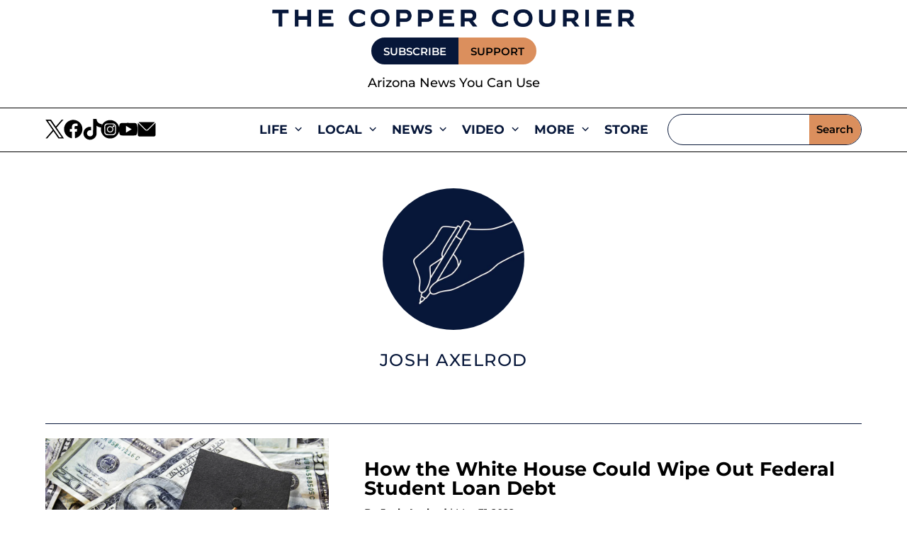

--- FILE ---
content_type: text/html; charset=UTF-8
request_url: https://coppercourier.com/author/joshaxelrod/
body_size: 59295
content:
<!DOCTYPE html>
<html lang="en-US" prefix="og: https://ogp.me/ns#">
<head>
	<meta charset="UTF-8" />
<meta http-equiv="X-UA-Compatible" content="IE=edge">
	<link rel="pingback" href="https://coppercourier.com/xmlrpc.php" />

	<script type="text/javascript">
		document.documentElement.className = 'js';
	</script>
	
	<style>
body{opacity:0;background-color:white;overflow:hidden}body.loaded{opacity:1;overflow:auto}.skip-lazy{opacity:1 !important;}.bck-btn-wrap,.bck-dual-btn{display:-ms-flexbox;display:flex;justify-content:center}.dsm_icon_list .dsm_icon_list_child{min-width:45px}.dsm_icon_list .dsm_icon_list_items.dsm_icon_list_layout_horizontal .dsm_icon_list_child{display:inline-flex}.et-l--header ul{padding:unset}@media (max-width:768px){.menu-toggle{display:block;cursor:pointer;padding:10px;padding-bottom:8px;background-color:var(--courier-color);color:white;text-align:right;border-radius:5px;height:45px;width:45px}}.border-image figure.ctdqb-post-feature-image{border:8px solid #a69cc1;padding:0;margin:0}.bck_blog_plus_0 .bck-bp-post{border-color:#071739;border-bottom-width:2px;background-color:#FFFFFF;text-align:center}.bck-bp-elegant-skin .bck-bp-post{padding-top:20px}
</style>

    <script>
        document.addEventListener('DOMContentLoaded', function() {
            var observer = new MutationObserver(function(mutations) {
                mutations.forEach(function(mutation) {
                    if (mutation.type === 'attributes' && mutation.attributeName === 'class') {
                        if (document.body.classList.contains('loaded')) {
                            document.body.style.opacity = '1';
                            document.body.style.overflow = 'auto';
                            observer.disconnect();
                        }
                    }
                });
            });

            observer.observe(document.body, { attributes: true });

            setTimeout(function() {
                document.body.classList.add('loaded');
            }, 300); 
        });
    </script>
    	<style>img:is([sizes="auto" i], [sizes^="auto," i]) { contain-intrinsic-size: 3000px 1500px }</style>
	
<!-- Google Tag Manager for WordPress by gtm4wp.com -->
<script data-cfasync="false" data-pagespeed-no-defer>
	var gtm4wp_datalayer_name = "dataLayer";
	var dataLayer = dataLayer || [];
</script>
<!-- End Google Tag Manager for WordPress by gtm4wp.com -->
<!-- Search Engine Optimization by Rank Math PRO - https://rankmath.com/ -->
<title>Josh Axelrod - Copper Courier</title>
<meta name="robots" content="follow, index, max-snippet:-1, max-video-preview:-1, max-image-preview:large"/>
<link rel="canonical" href="https://coppercourier.com/author/joshaxelrod/" />
<meta property="og:locale" content="en_US" />
<meta property="og:type" content="article" />
<meta property="og:title" content="Josh Axelrod - Copper Courier" />
<meta property="og:url" content="https://coppercourier.com/author/joshaxelrod/" />
<meta property="og:site_name" content="Copper Courier" />
<meta property="article:publisher" content="https://www.facebook.com/CopperCourier" />
<meta name="twitter:card" content="summary_large_image" />
<meta name="twitter:title" content="Josh Axelrod - Copper Courier" />
<meta name="twitter:site" content="@CopperCourier" />
<meta name="twitter:label1" content="Posts" />
<meta name="twitter:data1" content="1" />
<script type="application/ld+json" class="rank-math-schema-pro">{"@context":"https://schema.org","@graph":[{"@type":"Organization","@id":"https://coppercourier.com/#organization","name":"Copper Courier","sameAs":["https://www.facebook.com/CopperCourier","https://twitter.com/CopperCourier"]},{"@type":"WebSite","@id":"https://coppercourier.com/#website","url":"https://coppercourier.com","name":"Copper Courier","publisher":{"@id":"https://coppercourier.com/#organization"},"inLanguage":"en-US"},{"@type":"ProfilePage","@id":"https://coppercourier.com/author/joshaxelrod/#webpage","url":"https://coppercourier.com/author/joshaxelrod/","name":"Josh Axelrod - Copper Courier","isPartOf":{"@id":"https://coppercourier.com/#website"},"inLanguage":"en-US"},{"@type":"Person","@id":"https://coppercourier.com/author/joshaxelrod/","name":"Josh Axelrod","url":"https://coppercourier.com/author/joshaxelrod/","image":{"@type":"ImageObject","@id":"https://coppercourier.com/wp-content/uploads/sites/9/2024/05/avatar-auth.jpg","url":"https://coppercourier.com/wp-content/uploads/sites/9/2024/05/avatar-auth.jpg","caption":"Josh Axelrod","inLanguage":"en-US"}}]}</script>
<!-- /Rank Math WordPress SEO plugin -->

<link rel='dns-prefetch' href='//ak.sail-horizon.com' />
<link rel='dns-prefetch' href='//a.omappapi.com' />

<link rel="alternate" type="application/rss+xml" title="Copper Courier &raquo; Feed" href="https://coppercourier.com/feed/" />
<link rel="alternate" type="application/rss+xml" title="Copper Courier &raquo; Comments Feed" href="https://coppercourier.com/comments/feed/" />
<link rel="alternate" type="application/rss+xml" title="Copper Courier &raquo; Josh Axelrod Author Feed" href="https://coppercourier.com/author/joshaxelrod/feed/" />
<meta property="og:image" content="https://coppercourier.com/wp-content/uploads/sites/9/2022/03/shutterstock_398418100.jpg" />		<style>
			.lazyload,
			.lazyloading {
				max-width: 100%;
			}
		</style>
		<meta content="Divi v.4.27.1" name="generator"/><link rel='stylesheet' media='print' onload="this.media='all'" id='multiple-authors-page-css-css' href='https://coppercourier.com/wp-content/plugins/publishpress-authors-pro/lib/vendor/publishpress/publishpress-authors/src/assets/css/multiple-authors-page.css?ver=4.4.1' type='text/css' />
<style id='multiple-authors-page-css-inline-css' type='text/css'>
.ppma-page-content.grid .ppma-article:nth-child(1),.ppma-page-content.grid .ppma-article:nth-child(2),.ppma-page-content.grid .ppma-article:nth-child(3),.ppma-page-content.grid .ppma-article:nth-child(4){
                    margin-top: 0;
                }.ppma-page-content.grid .ppma-article:nth-child(4n +1) {clear: both;}.ppma-page-content.grid .ppma-article {width: 23%;}
</style>
<style id='wp-block-library-theme-inline-css' type='text/css'>
.wp-block-audio :where(figcaption){color:#555;font-size:13px;text-align:center}.is-dark-theme .wp-block-audio :where(figcaption){color:#ffffffa6}.wp-block-audio{margin:0 0 1em}.wp-block-code{border:1px solid #ccc;border-radius:4px;font-family:Menlo,Consolas,monaco,monospace;padding:.8em 1em}.wp-block-embed :where(figcaption){color:#555;font-size:13px;text-align:center}.is-dark-theme .wp-block-embed :where(figcaption){color:#ffffffa6}.wp-block-embed{margin:0 0 1em}.blocks-gallery-caption{color:#555;font-size:13px;text-align:center}.is-dark-theme .blocks-gallery-caption{color:#ffffffa6}:root :where(.wp-block-image figcaption){color:#555;font-size:13px;text-align:center}.is-dark-theme :root :where(.wp-block-image figcaption){color:#ffffffa6}.wp-block-image{margin:0 0 1em}.wp-block-pullquote{border-bottom:4px solid;border-top:4px solid;color:currentColor;margin-bottom:1.75em}.wp-block-pullquote cite,.wp-block-pullquote footer,.wp-block-pullquote__citation{color:currentColor;font-size:.8125em;font-style:normal;text-transform:uppercase}.wp-block-quote{border-left:.25em solid;margin:0 0 1.75em;padding-left:1em}.wp-block-quote cite,.wp-block-quote footer{color:currentColor;font-size:.8125em;font-style:normal;position:relative}.wp-block-quote:where(.has-text-align-right){border-left:none;border-right:.25em solid;padding-left:0;padding-right:1em}.wp-block-quote:where(.has-text-align-center){border:none;padding-left:0}.wp-block-quote.is-large,.wp-block-quote.is-style-large,.wp-block-quote:where(.is-style-plain){border:none}.wp-block-search .wp-block-search__label{font-weight:700}.wp-block-search__button{border:1px solid #ccc;padding:.375em .625em}:where(.wp-block-group.has-background){padding:1.25em 2.375em}.wp-block-separator.has-css-opacity{opacity:.4}.wp-block-separator{border:none;border-bottom:2px solid;margin-left:auto;margin-right:auto}.wp-block-separator.has-alpha-channel-opacity{opacity:1}.wp-block-separator:not(.is-style-wide):not(.is-style-dots){width:100px}.wp-block-separator.has-background:not(.is-style-dots){border-bottom:none;height:1px}.wp-block-separator.has-background:not(.is-style-wide):not(.is-style-dots){height:2px}.wp-block-table{margin:0 0 1em}.wp-block-table td,.wp-block-table th{word-break:normal}.wp-block-table :where(figcaption){color:#555;font-size:13px;text-align:center}.is-dark-theme .wp-block-table :where(figcaption){color:#ffffffa6}.wp-block-video :where(figcaption){color:#555;font-size:13px;text-align:center}.is-dark-theme .wp-block-video :where(figcaption){color:#ffffffa6}.wp-block-video{margin:0 0 1em}:root :where(.wp-block-template-part.has-background){margin-bottom:0;margin-top:0;padding:1.25em 2.375em}
</style>
<link rel='stylesheet' media='print' onload="this.media='all'" id='pac-dih-css' href='https://coppercourier.com/wp-content/plugins/divi-image-helper/assets/css/main.min.css?ver=1.0.4' type='text/css' />
<link rel='stylesheet' media='print' onload="this.media='all'" id='om-wp-block-library-common-css' href='https://coppercourier.com/wp-includes/css/dist/block-library/common.min.css?ver=3d4c6d8475b809bbf8d849a1988859b2' type='text/css' />
<link rel='stylesheet' media='print' onload="this.media='all'" id='om-wp-block-heading-css' href='https://coppercourier.com/wp-includes/blocks/heading/style.min.css?ver=3d4c6d8475b809bbf8d849a1988859b2' type='text/css' />
<link rel='stylesheet' media='print' onload="this.media='all'" id='om-wp-block-image-css' href='https://coppercourier.com/wp-includes/blocks/image/style.min.css?ver=3d4c6d8475b809bbf8d849a1988859b2' type='text/css' />
<link rel='stylesheet' media='print' onload="this.media='all'" id='om-wp-block-paragraph-css' href='https://coppercourier.com/wp-includes/blocks/paragraph/style.min.css?ver=3d4c6d8475b809bbf8d849a1988859b2' type='text/css' />
<link rel='stylesheet' media='print' onload="this.media='all'" id='searchandfilter-css' href='https://coppercourier.com/wp-content/plugins/search-filter/style.css?ver=1' type='text/css' />
<link rel='stylesheet' media='print' onload="this.media='all'" id='uaf_client_css-css' href='https://coppercourier.com/wp-content/uploads/sites/9/useanyfont/uaf.css?ver=1750314411' type='text/css' />
<link rel='stylesheet' media='print' onload="this.media='all'" id='bck-core-css' href='https://coppercourier.com/wp-content/plugins/brain-conkit/public/css/core.min.css?ver=2.4.16' type='text/css' />
<link rel='stylesheet' media='print' onload="this.media='all'" id='et_monarch-css-css' href='https://coppercourier.com/wp-content/plugins/monarch/css/style.css?ver=1.4.14' type='text/css' />
<link rel='stylesheet' media='print' onload="this.media='all'" id='et-gf-open-sans-css' href='https://coppercourier.com/wp-content/uploads/sites/9/easyfonts/5d94444320.css' type='text/css' />
<link rel='stylesheet' media='print' onload="this.media='all'" id='et-divi-open-sans-css' href='https://coppercourier.com/wp-content/uploads/sites/9/easyfonts/6722c89439.css' type='text/css' />
<style id='divi-style-inline-inline-css' type='text/css'>
/*!
Theme Name: Divi
Theme URI: http://www.elegantthemes.com/gallery/divi/
Version: 4.27.1
Description: Smart. Flexible. Beautiful. Divi is the most powerful theme in our collection.
Author: Elegant Themes
Author URI: http://www.elegantthemes.com
License: GNU General Public License v2
License URI: http://www.gnu.org/licenses/gpl-2.0.html
*/

a,abbr,acronym,address,applet,b,big,blockquote,body,center,cite,code,dd,del,dfn,div,dl,dt,em,fieldset,font,form,h1,h2,h3,h4,h5,h6,html,i,iframe,img,ins,kbd,label,legend,li,object,ol,p,pre,q,s,samp,small,span,strike,strong,sub,sup,tt,u,ul,var{margin:0;padding:0;border:0;outline:0;font-size:100%;-ms-text-size-adjust:100%;-webkit-text-size-adjust:100%;vertical-align:baseline;background:transparent}body{line-height:1}ol,ul{list-style:none}blockquote,q{quotes:none}blockquote:after,blockquote:before,q:after,q:before{content:"";content:none}blockquote{margin:20px 0 30px;border-left:5px solid;padding-left:20px}:focus{outline:0}del{text-decoration:line-through}pre{overflow:auto;padding:10px}figure{margin:0}table{border-collapse:collapse;border-spacing:0}article,aside,footer,header,hgroup,nav,section{display:block}body{font-family:Open Sans,Arial,sans-serif;font-size:14px;color:#666;background-color:#fff;line-height:1.7em;font-weight:500;-webkit-font-smoothing:antialiased;-moz-osx-font-smoothing:grayscale}body.page-template-page-template-blank-php #page-container{padding-top:0!important}body.et_cover_background{background-size:cover!important;background-position:top!important;background-repeat:no-repeat!important;background-attachment:fixed}a{color:#2ea3f2}a,a:hover{text-decoration:none}p{padding-bottom:1em}p:not(.has-background):last-of-type{padding-bottom:0}p.et_normal_padding{padding-bottom:1em}strong{font-weight:700}cite,em,i{font-style:italic}code,pre{font-family:Courier New,monospace;margin-bottom:10px}ins{text-decoration:none}sub,sup{height:0;line-height:1;position:relative;vertical-align:baseline}sup{bottom:.8em}sub{top:.3em}dl{margin:0 0 1.5em}dl dt{font-weight:700}dd{margin-left:1.5em}blockquote p{padding-bottom:0}embed,iframe,object,video{max-width:100%}h1,h2,h3,h4,h5,h6{color:#333;padding-bottom:10px;line-height:1em;font-weight:500}h1 a,h2 a,h3 a,h4 a,h5 a,h6 a{color:inherit}h1{font-size:30px}h2{font-size:26px}h3{font-size:22px}h4{font-size:18px}h5{font-size:16px}h6{font-size:14px}input{-webkit-appearance:none}input[type=checkbox]{-webkit-appearance:checkbox}input[type=radio]{-webkit-appearance:radio}input.text,input.title,input[type=email],input[type=password],input[type=tel],input[type=text],select,textarea{background-color:#fff;border:1px solid #bbb;padding:2px;color:#4e4e4e}input.text:focus,input.title:focus,input[type=text]:focus,select:focus,textarea:focus{border-color:#2d3940;color:#3e3e3e}input.text,input.title,input[type=text],select,textarea{margin:0}textarea{padding:4px}button,input,select,textarea{font-family:inherit}img{max-width:100%;height:auto}.clear{clear:both}br.clear{margin:0;padding:0}.pagination{clear:both}#et_search_icon:hover,.et-social-icon a:hover,.et_password_protected_form .et_submit_button,.form-submit .et_pb_buttontton.alt.disabled,.nav-single a,.posted_in a{color:#2ea3f2}.et-search-form,blockquote{border-color:#2ea3f2}#main-content{background-color:#fff}.container{width:80%;max-width:1080px;margin:auto;position:relative}body:not(.et-tb) #main-content .container,body:not(.et-tb-has-header) #main-content .container{padding-top:58px}.et_full_width_page #main-content .container:before{display:none}.main_title{margin-bottom:20px}.et_password_protected_form .et_submit_button:hover,.form-submit .et_pb_button:hover{background:rgba(0,0,0,.05)}.et_button_icon_visible .et_pb_button{padding-right:2em;padding-left:.7em}.et_button_icon_visible .et_pb_button:after{opacity:1;margin-left:0}.et_button_left .et_pb_button:hover:after{left:.15em}.et_button_left .et_pb_button:after{margin-left:0;left:1em}.et_button_icon_visible.et_button_left .et_pb_button,.et_button_left .et_pb_button:hover,.et_button_left .et_pb_module .et_pb_button:hover{padding-left:2em;padding-right:.7em}.et_button_icon_visible.et_button_left .et_pb_button:after,.et_button_left .et_pb_button:hover:after{left:.15em}.et_password_protected_form .et_submit_button:hover,.form-submit .et_pb_button:hover{padding:.3em 1em}.et_button_no_icon .et_pb_button:after{display:none}.et_button_no_icon.et_button_icon_visible.et_button_left .et_pb_button,.et_button_no_icon.et_button_left .et_pb_button:hover,.et_button_no_icon .et_pb_button,.et_button_no_icon .et_pb_button:hover{padding:.3em 1em!important}.et_button_custom_icon .et_pb_button:after{line-height:1.7em}.et_button_custom_icon.et_button_icon_visible .et_pb_button:after,.et_button_custom_icon .et_pb_button:hover:after{margin-left:.3em}#left-area .post_format-post-format-gallery .wp-block-gallery:first-of-type{padding:0;margin-bottom:-16px}.entry-content table:not(.variations){border:1px solid #eee;margin:0 0 15px;text-align:left;width:100%}.entry-content thead th,.entry-content tr th{color:#555;font-weight:700;padding:9px 24px}.entry-content tr td{border-top:1px solid #eee;padding:6px 24px}#left-area ul,.entry-content ul,.et-l--body ul,.et-l--footer ul,.et-l--header ul{list-style-type:disc;padding:0 0 23px 1em;line-height:26px}#left-area ol,.entry-content ol,.et-l--body ol,.et-l--footer ol,.et-l--header ol{list-style-type:decimal;list-style-position:inside;padding:0 0 23px;line-height:26px}#left-area ul li ul,.entry-content ul li ol{padding:2px 0 2px 20px}#left-area ol li ul,.entry-content ol li ol,.et-l--body ol li ol,.et-l--footer ol li ol,.et-l--header ol li ol{padding:2px 0 2px 35px}#left-area ul.wp-block-gallery{display:-webkit-box;display:-ms-flexbox;display:flex;-ms-flex-wrap:wrap;flex-wrap:wrap;list-style-type:none;padding:0}#left-area ul.products{padding:0!important;line-height:1.7!important;list-style:none!important}.gallery-item a{display:block}.gallery-caption,.gallery-item a{width:90%}#wpadminbar{z-index:100001}#left-area .post-meta{font-size:14px;padding-bottom:15px}#left-area .post-meta a{text-decoration:none;color:#666}#left-area .et_featured_image{padding-bottom:7px}.single .post{padding-bottom:25px}body.single .et_audio_content{margin-bottom:-6px}.nav-single a{text-decoration:none;color:#2ea3f2;font-size:14px;font-weight:400}.nav-previous{float:left}.nav-next{float:right}.et_password_protected_form p input{background-color:#eee;border:none!important;width:100%!important;border-radius:0!important;font-size:14px;color:#999!important;padding:16px!important;-webkit-box-sizing:border-box;box-sizing:border-box}.et_password_protected_form label{display:none}.et_password_protected_form .et_submit_button{font-family:inherit;display:block;float:right;margin:8px auto 0;cursor:pointer}.post-password-required p.nocomments.container{max-width:100%}.post-password-required p.nocomments.container:before{display:none}.aligncenter,div.post .new-post .aligncenter{display:block;margin-left:auto;margin-right:auto}.wp-caption{border:1px solid #ddd;text-align:center;background-color:#f3f3f3;margin-bottom:10px;max-width:96%;padding:8px}.wp-caption.alignleft{margin:0 30px 20px 0}.wp-caption.alignright{margin:0 0 20px 30px}.wp-caption img{margin:0;padding:0;border:0}.wp-caption p.wp-caption-text{font-size:12px;padding:0 4px 5px;margin:0}.alignright{float:right}.alignleft{float:left}img.alignleft{display:inline;float:left;margin-right:15px}img.alignright{display:inline;float:right;margin-left:15px}.page.et_pb_pagebuilder_layout #main-content{background-color:transparent}body #main-content .et_builder_inner_content>h1,body #main-content .et_builder_inner_content>h2,body #main-content .et_builder_inner_content>h3,body #main-content .et_builder_inner_content>h4,body #main-content .et_builder_inner_content>h5,body #main-content .et_builder_inner_content>h6{line-height:1.4em}body #main-content .et_builder_inner_content>p{line-height:1.7em}.wp-block-pullquote{margin:20px 0 30px}.wp-block-pullquote.has-background blockquote{border-left:none}.wp-block-group.has-background{padding:1.5em 1.5em .5em}@media (min-width:981px){#left-area{width:79.125%;padding-bottom:23px}#main-content .container:before{content:"";position:absolute;top:0;height:100%;width:1px;background-color:#e2e2e2}.et_full_width_page #left-area,.et_no_sidebar #left-area{float:none;width:100%!important}.et_full_width_page #left-area{padding-bottom:0}.et_no_sidebar #main-content .container:before{display:none}}@media (max-width:980px){#page-container{padding-top:80px}.et-tb #page-container,.et-tb-has-header #page-container{padding-top:0!important}#left-area,#sidebar{width:100%!important}#main-content .container:before{display:none!important}.et_full_width_page .et_gallery_item:nth-child(4n+1){clear:none}}@media print{#page-container{padding-top:0!important}}#wp-admin-bar-et-use-visual-builder a:before{font-family:ETmodules!important;content:"\e625";font-size:30px!important;width:28px;margin-top:-3px;color:#974df3!important}#wp-admin-bar-et-use-visual-builder:hover a:before{color:#fff!important}#wp-admin-bar-et-use-visual-builder:hover a,#wp-admin-bar-et-use-visual-builder a:hover{transition:background-color .5s ease;-webkit-transition:background-color .5s ease;-moz-transition:background-color .5s ease;background-color:#7e3bd0!important;color:#fff!important}* html .clearfix,:first-child+html .clearfix{zoom:1}.iphone .et_pb_section_video_bg video::-webkit-media-controls-start-playback-button{display:none!important;-webkit-appearance:none}.et_mobile_device .et_pb_section_parallax .et_pb_parallax_css{background-attachment:scroll}.et-social-facebook a.icon:before{content:"\e093"}.et-social-twitter a.icon:before{content:"\e094"}.et-social-google-plus a.icon:before{content:"\e096"}.et-social-instagram a.icon:before{content:"\e09a"}.et-social-rss a.icon:before{content:"\e09e"}.ai1ec-single-event:after{content:" ";display:table;clear:both}.evcal_event_details .evcal_evdata_cell .eventon_details_shading_bot.eventon_details_shading_bot{z-index:3}.wp-block-divi-layout{margin-bottom:1em}*{-webkit-box-sizing:border-box;box-sizing:border-box}#et-info-email:before,#et-info-phone:before,#et_search_icon:before,.comment-reply-link:after,.et-cart-info span:before,.et-pb-arrow-next:before,.et-pb-arrow-prev:before,.et-social-icon a:before,.et_audio_container .mejs-playpause-button button:before,.et_audio_container .mejs-volume-button button:before,.et_overlay:before,.et_password_protected_form .et_submit_button:after,.et_pb_button:after,.et_pb_contact_reset:after,.et_pb_contact_submit:after,.et_pb_font_icon:before,.et_pb_newsletter_button:after,.et_pb_pricing_table_button:after,.et_pb_promo_button:after,.et_pb_testimonial:before,.et_pb_toggle_title:before,.form-submit .et_pb_button:after,.mobile_menu_bar:before,a.et_pb_more_button:after{font-family:ETmodules!important;speak:none;font-style:normal;font-weight:400;-webkit-font-feature-settings:normal;font-feature-settings:normal;font-variant:normal;text-transform:none;line-height:1;-webkit-font-smoothing:antialiased;-moz-osx-font-smoothing:grayscale;text-shadow:0 0;direction:ltr}.et-pb-icon,.et_pb_custom_button_icon.et_pb_button:after,.et_pb_login .et_pb_custom_button_icon.et_pb_button:after,.et_pb_woo_custom_button_icon .button.et_pb_custom_button_icon.et_pb_button:after,.et_pb_woo_custom_button_icon .button.et_pb_custom_button_icon.et_pb_button:hover:after{content:attr(data-icon)}.et-pb-icon{font-family:ETmodules;speak:none;font-weight:400;-webkit-font-feature-settings:normal;font-feature-settings:normal;font-variant:normal;text-transform:none;line-height:1;-webkit-font-smoothing:antialiased;font-size:96px;font-style:normal;display:inline-block;-webkit-box-sizing:border-box;box-sizing:border-box;direction:ltr}#et-ajax-saving{display:none;-webkit-transition:background .3s,-webkit-box-shadow .3s;transition:background .3s,-webkit-box-shadow .3s;transition:background .3s,box-shadow .3s;transition:background .3s,box-shadow .3s,-webkit-box-shadow .3s;-webkit-box-shadow:rgba(0,139,219,.247059) 0 0 60px;box-shadow:0 0 60px rgba(0,139,219,.247059);position:fixed;top:50%;left:50%;width:50px;height:50px;background:#fff;border-radius:50px;margin:-25px 0 0 -25px;z-index:999999;text-align:center}#et-ajax-saving img{margin:9px}.et-safe-mode-indicator,.et-safe-mode-indicator:focus,.et-safe-mode-indicator:hover{-webkit-box-shadow:0 5px 10px rgba(41,196,169,.15);box-shadow:0 5px 10px rgba(41,196,169,.15);background:#29c4a9;color:#fff;font-size:14px;font-weight:600;padding:12px;line-height:16px;border-radius:3px;position:fixed;bottom:30px;right:30px;z-index:999999;text-decoration:none;font-family:Open Sans,sans-serif;-webkit-font-smoothing:antialiased;-moz-osx-font-smoothing:grayscale}.et_pb_button{font-size:20px;font-weight:500;padding:.3em 1em;line-height:1.7em!important;background-color:transparent;background-size:cover;background-position:50%;background-repeat:no-repeat;border:2px solid;border-radius:3px;-webkit-transition-duration:.2s;transition-duration:.2s;-webkit-transition-property:all!important;transition-property:all!important}.et_pb_button,.et_pb_button_inner{position:relative}.et_pb_button:hover,.et_pb_module .et_pb_button:hover{border:2px solid transparent;padding:.3em 2em .3em .7em}.et_pb_button:hover{background-color:hsla(0,0%,100%,.2)}.et_pb_bg_layout_light.et_pb_button:hover,.et_pb_bg_layout_light .et_pb_button:hover{background-color:rgba(0,0,0,.05)}.et_pb_button:after,.et_pb_button:before{font-size:32px;line-height:1em;content:"\35";opacity:0;position:absolute;margin-left:-1em;-webkit-transition:all .2s;transition:all .2s;text-transform:none;-webkit-font-feature-settings:"kern" off;font-feature-settings:"kern" off;font-variant:none;font-style:normal;font-weight:400;text-shadow:none}.et_pb_button.et_hover_enabled:hover:after,.et_pb_button.et_pb_hovered:hover:after{-webkit-transition:none!important;transition:none!important}.et_pb_button:before{display:none}.et_pb_button:hover:after{opacity:1;margin-left:0}.et_pb_column_1_3 h1,.et_pb_column_1_4 h1,.et_pb_column_1_5 h1,.et_pb_column_1_6 h1,.et_pb_column_2_5 h1{font-size:26px}.et_pb_column_1_3 h2,.et_pb_column_1_4 h2,.et_pb_column_1_5 h2,.et_pb_column_1_6 h2,.et_pb_column_2_5 h2{font-size:23px}.et_pb_column_1_3 h3,.et_pb_column_1_4 h3,.et_pb_column_1_5 h3,.et_pb_column_1_6 h3,.et_pb_column_2_5 h3{font-size:20px}.et_pb_column_1_3 h4,.et_pb_column_1_4 h4,.et_pb_column_1_5 h4,.et_pb_column_1_6 h4,.et_pb_column_2_5 h4{font-size:18px}.et_pb_column_1_3 h5,.et_pb_column_1_4 h5,.et_pb_column_1_5 h5,.et_pb_column_1_6 h5,.et_pb_column_2_5 h5{font-size:16px}.et_pb_column_1_3 h6,.et_pb_column_1_4 h6,.et_pb_column_1_5 h6,.et_pb_column_1_6 h6,.et_pb_column_2_5 h6{font-size:15px}.et_pb_bg_layout_dark,.et_pb_bg_layout_dark h1,.et_pb_bg_layout_dark h2,.et_pb_bg_layout_dark h3,.et_pb_bg_layout_dark h4,.et_pb_bg_layout_dark h5,.et_pb_bg_layout_dark h6{color:#fff!important}.et_pb_module.et_pb_text_align_left{text-align:left}.et_pb_module.et_pb_text_align_center{text-align:center}.et_pb_module.et_pb_text_align_right{text-align:right}.et_pb_module.et_pb_text_align_justified{text-align:justify}.clearfix:after{visibility:hidden;display:block;font-size:0;content:" ";clear:both;height:0}.et_pb_bg_layout_light .et_pb_more_button{color:#2ea3f2}.et_builder_inner_content{position:relative;z-index:1}header .et_builder_inner_content{z-index:2}.et_pb_css_mix_blend_mode_passthrough{mix-blend-mode:unset!important}.et_pb_image_container{margin:-20px -20px 29px}.et_pb_module_inner{position:relative}.et_hover_enabled_preview{z-index:2}.et_hover_enabled:hover{position:relative;z-index:2}.et_pb_all_tabs,.et_pb_module,.et_pb_posts_nav a,.et_pb_tab,.et_pb_with_background{position:relative;background-size:cover;background-position:50%;background-repeat:no-repeat}.et_pb_background_mask,.et_pb_background_pattern{bottom:0;left:0;position:absolute;right:0;top:0}.et_pb_background_mask{background-size:calc(100% + 2px) calc(100% + 2px);background-repeat:no-repeat;background-position:50%;overflow:hidden}.et_pb_background_pattern{background-position:0 0;background-repeat:repeat}.et_pb_with_border{position:relative;border:0 solid #333}.post-password-required .et_pb_row{padding:0;width:100%}.post-password-required .et_password_protected_form{min-height:0}body.et_pb_pagebuilder_layout.et_pb_show_title .post-password-required .et_password_protected_form h1,body:not(.et_pb_pagebuilder_layout) .post-password-required .et_password_protected_form h1{display:none}.et_pb_no_bg{padding:0!important}.et_overlay.et_pb_inline_icon:before,.et_pb_inline_icon:before{content:attr(data-icon)}.et_pb_more_button{color:inherit;text-shadow:none;text-decoration:none;display:inline-block;margin-top:20px}.et_parallax_bg_wrap{overflow:hidden;position:absolute;top:0;right:0;bottom:0;left:0}.et_parallax_bg{background-repeat:no-repeat;background-position:top;background-size:cover;position:absolute;bottom:0;left:0;width:100%;height:100%;display:block}.et_parallax_bg.et_parallax_bg__hover,.et_parallax_bg.et_parallax_bg_phone,.et_parallax_bg.et_parallax_bg_tablet,.et_parallax_gradient.et_parallax_gradient__hover,.et_parallax_gradient.et_parallax_gradient_phone,.et_parallax_gradient.et_parallax_gradient_tablet,.et_pb_section_parallax_hover:hover .et_parallax_bg:not(.et_parallax_bg__hover),.et_pb_section_parallax_hover:hover .et_parallax_gradient:not(.et_parallax_gradient__hover){display:none}.et_pb_section_parallax_hover:hover .et_parallax_bg.et_parallax_bg__hover,.et_pb_section_parallax_hover:hover .et_parallax_gradient.et_parallax_gradient__hover{display:block}.et_parallax_gradient{bottom:0;display:block;left:0;position:absolute;right:0;top:0}.et_pb_module.et_pb_section_parallax,.et_pb_posts_nav a.et_pb_section_parallax,.et_pb_tab.et_pb_section_parallax{position:relative}.et_pb_section_parallax .et_pb_parallax_css,.et_pb_slides .et_parallax_bg.et_pb_parallax_css{background-attachment:fixed}body.et-bfb .et_pb_section_parallax .et_pb_parallax_css,body.et-bfb .et_pb_slides .et_parallax_bg.et_pb_parallax_css{background-attachment:scroll;bottom:auto}.et_pb_section_parallax.et_pb_column .et_pb_module,.et_pb_section_parallax.et_pb_row .et_pb_column,.et_pb_section_parallax.et_pb_row .et_pb_module{z-index:9;position:relative}.et_pb_more_button:hover:after{opacity:1;margin-left:0}.et_pb_preload .et_pb_section_video_bg,.et_pb_preload>div{visibility:hidden}.et_pb_preload,.et_pb_section.et_pb_section_video.et_pb_preload{position:relative;background:#464646!important}.et_pb_preload:before{content:"";position:absolute;top:50%;left:50%;background:url(https://coppercourier.com/wp-content/themes/Divi/includes/builder/styles/images/preloader.gif) no-repeat;border-radius:32px;width:32px;height:32px;margin:-16px 0 0 -16px}.box-shadow-overlay{position:absolute;top:0;left:0;width:100%;height:100%;z-index:10;pointer-events:none}.et_pb_section>.box-shadow-overlay~.et_pb_row{z-index:11}body.safari .section_has_divider{will-change:transform}.et_pb_row>.box-shadow-overlay{z-index:8}.has-box-shadow-overlay{position:relative}.et_clickable{cursor:pointer}.screen-reader-text{border:0;clip:rect(1px,1px,1px,1px);-webkit-clip-path:inset(50%);clip-path:inset(50%);height:1px;margin:-1px;overflow:hidden;padding:0;position:absolute!important;width:1px;word-wrap:normal!important}.et_multi_view_hidden,.et_multi_view_hidden_image{display:none!important}@keyframes multi-view-image-fade{0%{opacity:0}10%{opacity:.1}20%{opacity:.2}30%{opacity:.3}40%{opacity:.4}50%{opacity:.5}60%{opacity:.6}70%{opacity:.7}80%{opacity:.8}90%{opacity:.9}to{opacity:1}}.et_multi_view_image__loading{visibility:hidden}.et_multi_view_image__loaded{-webkit-animation:multi-view-image-fade .5s;animation:multi-view-image-fade .5s}#et-pb-motion-effects-offset-tracker{visibility:hidden!important;opacity:0;position:absolute;top:0;left:0}.et-pb-before-scroll-animation{opacity:0}header.et-l.et-l--header:after{clear:both;display:block;content:""}.et_pb_module{-webkit-animation-timing-function:linear;animation-timing-function:linear;-webkit-animation-duration:.2s;animation-duration:.2s}@-webkit-keyframes fadeBottom{0%{opacity:0;-webkit-transform:translateY(10%);transform:translateY(10%)}to{opacity:1;-webkit-transform:translateY(0);transform:translateY(0)}}@keyframes fadeBottom{0%{opacity:0;-webkit-transform:translateY(10%);transform:translateY(10%)}to{opacity:1;-webkit-transform:translateY(0);transform:translateY(0)}}@-webkit-keyframes fadeLeft{0%{opacity:0;-webkit-transform:translateX(-10%);transform:translateX(-10%)}to{opacity:1;-webkit-transform:translateX(0);transform:translateX(0)}}@keyframes fadeLeft{0%{opacity:0;-webkit-transform:translateX(-10%);transform:translateX(-10%)}to{opacity:1;-webkit-transform:translateX(0);transform:translateX(0)}}@-webkit-keyframes fadeRight{0%{opacity:0;-webkit-transform:translateX(10%);transform:translateX(10%)}to{opacity:1;-webkit-transform:translateX(0);transform:translateX(0)}}@keyframes fadeRight{0%{opacity:0;-webkit-transform:translateX(10%);transform:translateX(10%)}to{opacity:1;-webkit-transform:translateX(0);transform:translateX(0)}}@-webkit-keyframes fadeTop{0%{opacity:0;-webkit-transform:translateY(-10%);transform:translateY(-10%)}to{opacity:1;-webkit-transform:translateX(0);transform:translateX(0)}}@keyframes fadeTop{0%{opacity:0;-webkit-transform:translateY(-10%);transform:translateY(-10%)}to{opacity:1;-webkit-transform:translateX(0);transform:translateX(0)}}@-webkit-keyframes fadeIn{0%{opacity:0}to{opacity:1}}@keyframes fadeIn{0%{opacity:0}to{opacity:1}}.et-waypoint:not(.et_pb_counters){opacity:0}@media (min-width:981px){.et_pb_section.et_section_specialty div.et_pb_row .et_pb_column .et_pb_column .et_pb_module.et-last-child,.et_pb_section.et_section_specialty div.et_pb_row .et_pb_column .et_pb_column .et_pb_module:last-child,.et_pb_section.et_section_specialty div.et_pb_row .et_pb_column .et_pb_row_inner .et_pb_column .et_pb_module.et-last-child,.et_pb_section.et_section_specialty div.et_pb_row .et_pb_column .et_pb_row_inner .et_pb_column .et_pb_module:last-child,.et_pb_section div.et_pb_row .et_pb_column .et_pb_module.et-last-child,.et_pb_section div.et_pb_row .et_pb_column .et_pb_module:last-child{margin-bottom:0}}@media (max-width:980px){.et_overlay.et_pb_inline_icon_tablet:before,.et_pb_inline_icon_tablet:before{content:attr(data-icon-tablet)}.et_parallax_bg.et_parallax_bg_tablet_exist,.et_parallax_gradient.et_parallax_gradient_tablet_exist{display:none}.et_parallax_bg.et_parallax_bg_tablet,.et_parallax_gradient.et_parallax_gradient_tablet{display:block}.et_pb_column .et_pb_module{margin-bottom:30px}.et_pb_row .et_pb_column .et_pb_module.et-last-child,.et_pb_row .et_pb_column .et_pb_module:last-child,.et_section_specialty .et_pb_row .et_pb_column .et_pb_module.et-last-child,.et_section_specialty .et_pb_row .et_pb_column .et_pb_module:last-child{margin-bottom:0}.et_pb_more_button{display:inline-block!important}.et_pb_bg_layout_light_tablet.et_pb_button,.et_pb_bg_layout_light_tablet.et_pb_module.et_pb_button,.et_pb_bg_layout_light_tablet .et_pb_more_button{color:#2ea3f2}.et_pb_bg_layout_light_tablet .et_pb_forgot_password a{color:#666}.et_pb_bg_layout_light_tablet h1,.et_pb_bg_layout_light_tablet h2,.et_pb_bg_layout_light_tablet h3,.et_pb_bg_layout_light_tablet h4,.et_pb_bg_layout_light_tablet h5,.et_pb_bg_layout_light_tablet h6{color:#333!important}.et_pb_module .et_pb_bg_layout_light_tablet.et_pb_button{color:#2ea3f2!important}.et_pb_bg_layout_light_tablet{color:#666!important}.et_pb_bg_layout_dark_tablet,.et_pb_bg_layout_dark_tablet h1,.et_pb_bg_layout_dark_tablet h2,.et_pb_bg_layout_dark_tablet h3,.et_pb_bg_layout_dark_tablet h4,.et_pb_bg_layout_dark_tablet h5,.et_pb_bg_layout_dark_tablet h6{color:#fff!important}.et_pb_bg_layout_dark_tablet.et_pb_button,.et_pb_bg_layout_dark_tablet.et_pb_module.et_pb_button,.et_pb_bg_layout_dark_tablet .et_pb_more_button{color:inherit}.et_pb_bg_layout_dark_tablet .et_pb_forgot_password a{color:#fff}.et_pb_module.et_pb_text_align_left-tablet{text-align:left}.et_pb_module.et_pb_text_align_center-tablet{text-align:center}.et_pb_module.et_pb_text_align_right-tablet{text-align:right}.et_pb_module.et_pb_text_align_justified-tablet{text-align:justify}}@media (max-width:767px){.et_pb_more_button{display:inline-block!important}.et_overlay.et_pb_inline_icon_phone:before,.et_pb_inline_icon_phone:before{content:attr(data-icon-phone)}.et_parallax_bg.et_parallax_bg_phone_exist,.et_parallax_gradient.et_parallax_gradient_phone_exist{display:none}.et_parallax_bg.et_parallax_bg_phone,.et_parallax_gradient.et_parallax_gradient_phone{display:block}.et-hide-mobile{display:none!important}.et_pb_bg_layout_light_phone.et_pb_button,.et_pb_bg_layout_light_phone.et_pb_module.et_pb_button,.et_pb_bg_layout_light_phone .et_pb_more_button{color:#2ea3f2}.et_pb_bg_layout_light_phone .et_pb_forgot_password a{color:#666}.et_pb_bg_layout_light_phone h1,.et_pb_bg_layout_light_phone h2,.et_pb_bg_layout_light_phone h3,.et_pb_bg_layout_light_phone h4,.et_pb_bg_layout_light_phone h5,.et_pb_bg_layout_light_phone h6{color:#333!important}.et_pb_module .et_pb_bg_layout_light_phone.et_pb_button{color:#2ea3f2!important}.et_pb_bg_layout_light_phone{color:#666!important}.et_pb_bg_layout_dark_phone,.et_pb_bg_layout_dark_phone h1,.et_pb_bg_layout_dark_phone h2,.et_pb_bg_layout_dark_phone h3,.et_pb_bg_layout_dark_phone h4,.et_pb_bg_layout_dark_phone h5,.et_pb_bg_layout_dark_phone h6{color:#fff!important}.et_pb_bg_layout_dark_phone.et_pb_button,.et_pb_bg_layout_dark_phone.et_pb_module.et_pb_button,.et_pb_bg_layout_dark_phone .et_pb_more_button{color:inherit}.et_pb_module .et_pb_bg_layout_dark_phone.et_pb_button{color:#fff!important}.et_pb_bg_layout_dark_phone .et_pb_forgot_password a{color:#fff}.et_pb_module.et_pb_text_align_left-phone{text-align:left}.et_pb_module.et_pb_text_align_center-phone{text-align:center}.et_pb_module.et_pb_text_align_right-phone{text-align:right}.et_pb_module.et_pb_text_align_justified-phone{text-align:justify}}@media (max-width:479px){a.et_pb_more_button{display:block}}@media (min-width:768px) and (max-width:980px){[data-et-multi-view-load-tablet-hidden=true]:not(.et_multi_view_swapped){display:none!important}}@media (max-width:767px){[data-et-multi-view-load-phone-hidden=true]:not(.et_multi_view_swapped){display:none!important}}.et_pb_menu.et_pb_menu--style-inline_centered_logo .et_pb_menu__menu nav ul{-webkit-box-pack:center;-ms-flex-pack:center;justify-content:center}@-webkit-keyframes multi-view-image-fade{0%{-webkit-transform:scale(1);transform:scale(1);opacity:1}50%{-webkit-transform:scale(1.01);transform:scale(1.01);opacity:1}to{-webkit-transform:scale(1);transform:scale(1);opacity:1}}
.bck-blog-designer-archive article.et_pb_post{display:flex;align-items:center;}article.et_pb_post .bck-post-thumbnail-wrap{overflow:hidden;position:relative;}article.et_pb_post .bck-post-thumbnail-wrap a{width:100%;height:inherit;overflow:inherit;}article.et_pb_post .bck-post-thumbnail-wrap img{width:100%;transition:.3s all ease-in-out;}article.et_pb_post .bck-post-content{display:flex;flex-direction:column;}article.et_pb_post .bck-post-content .entry-title{margin-bottom:0;}@media screen and (min-width:768px){.bck-blog-designer-layout-2 article.et_pb_post .bck-post-thumbnail-wrap a,.bck-blog-designer-layout-3 article.et_pb_post .bck-post-thumbnail-wrap a{margin-bottom:0px;}article.et_pb_post .bck-post-content > .entry-title{margin-top:0;}.bck-blog-designer-layout-2 article.et_pb_post .bck-post-thumbnail-wrap,.bck-blog-designer-layout-2 article.et_pb_post .bck-post-content,.bck-blog-designer-layout-3 article.et_pb_post .bck-post-thumbnail-wrap,.bck-blog-designer-layout-3 article.et_pb_post .bck-post-content{width:100%;}.bck-blog-designer-layout-2 article.et_pb_post .bck-post-thumbnail-wrap,.bck-blog-designer-layout-3 article.et_pb_post .bck-post-thumbnail-wrap{max-width:50%;height:250px;}.bck-blog-designer-layout-2 article.et_pb_post .bck-post-thumbnail-wrap a,.bck-blog-designer-layout-3 article.et_pb_post .bck-post-thumbnail-wrap a{height:inherit;position:inherit;}.bck-blog-designer-layout-2 article.et_pb_post .bck-post-thumbnail-wrap a img,.bck-blog-designer-layout-3 article.et_pb_post .bck-post-thumbnail-wrap a img{position:absolute;object-fit:cover;height:100%;width:100%;}.bck-blog-designer-layout-2 article.et_pb_post .bck-post-thumbnail-wrap{padding-left:20px;}.bck-blog-designer-layout-3 article.et_pb_post .bck-post-thumbnail-wrap{padding-right:20px;}}@media (max-width:768px){body.bck-blogdesigner-layout-2 article.et_pb_post .bck-post-thumbnail-wrap,body.bck-blog-designer-layout-2 article.et_pb_post .bck-post-content,body.bck-blog-designer-layout-3 article.et_pb_post .bck-post-thumbnail-wrap,body.bck-blog-designer-layout-3 article.et_pb_post .bck-post-content{width:100%;max-width:100%;}body.bck-blog-designer-layout-1 article.et_pb_post.postbody.bck-blog-designer-layout-2 article.et_pb_post.post,body.bck-blog-designer-layout-3 article.et_pb_post.post{flex-direction:column;}}.bck-blog-designer-grid-layout .bck-grid{display:grid;grid-column-gap:30px;grid-row-gap:60px;}.bck-blog-designer-layout-3 .left-area .et_pb_post{margin-bottom:60px;}.bck-blog-designer-layout-2 .left-area .et_pb_post{margin-bottom:60px;}.bck-blog-designer-grid-layout .bck-grid .et_pb_post{margin-bottom:0px !important;}.bck-blog-designer-grid-layout .bck-grid{grid-template-columns:repeat(1,1fr);}@media (max-width:767px){.bck-blog-designer-grid-layout .bck-grid{grid-template-columns:repeat(1,1fr);}}@media (min-width:768px) and (max-width:980px){.bck-blog-designer-grid-layout .bck-grid{grid-template-columns:repeat(1,1fr);}}.bck-blog-designer-archive #main-content{background-color:#fff;}.bck-blog-designer-archive article.et_pb_post{background-color:#fff;}.bck-blog-designer-archive article.et_pb_post{padding:0px;}article.et_pb_post .bck-post-thumbnail-wrap{height:250px !important;}article.et_pb_post .bck-post-thumbnail-wrap img{flex:1;height:100%;object-fit:cover;width:100%;}article.et_pb_post .bck-post-thumbnail-wrap{margin-bottom:30px;}.bck-blog-designer-layout-1 article.et_pb_post{flex-direction:column;}.bck-blog-designer-archive article.et_pb_post .bck-button{font-size:14px;}.bck-blog-designer-archive article.et_pb_post .bck-button{color:#000;}.bck-blog-designer-archive article.et_pb_post .bck-button{background-color:#fff;}.bck-blog-designer-archive article.et_pb_post .bck-button{padding:0px;}.bck-blog-designer-archive article.et_pb_post .bck-button{border-width:0px;}.bck-blog-designer-archive article.et_pb_post .bck-button{border-color:#fff;}.bck-blog-designer-archive article.et_pb_post .bck-button{border-radius:0px;}.bck-blog-designer-archive article.et_pb_post .bck-button{letter-spacing:0px;}.bck-blog-designer-archive article.et_pb_post .bck-button{font-weight:400;}.bck-blog-designer-archive article.et_pb_post .bck-readmore-wrap{padding-top:10px;}.bck-blog-designer-single-custom-width #main-content .container,.bck-blog-designer-single-custom-width .bck-related-posts .container{max-width:1080px;width:100% !important;}.bck-blog-designer-single #main-content{background-color:#fff;}.bck-blog-designer-single article.et_pb_post{background-color:#fff;}.bck-blog-designer-single article.et_pb_post{padding-left:0px;padding-right:0px;padding-top:0px;}.bck-blog-designer-single article.et_pb_post{margin-bottom:30px;}.bck-blog-designer.bck-blog-designer-single .bck-related-posts{background-color:#edf2f7;}.bck-blog-designer.bck-blog-designer-single .bck-related-posts-title{color:#000;}
</style>
<style id='divi-dynamic-critical-inline-css' type='text/css'>
@font-face{font-family:ETmodules;font-display:block;src:url(//coppercourier.com/wp-content/themes/Divi/core/admin/fonts/modules/all/modules.eot);src:url(//coppercourier.com/wp-content/themes/Divi/core/admin/fonts/modules/all/modules.eot?#iefix) format("embedded-opentype"),url(//coppercourier.com/wp-content/themes/Divi/core/admin/fonts/modules/all/modules.woff) format("woff"),url(//coppercourier.com/wp-content/themes/Divi/core/admin/fonts/modules/all/modules.ttf) format("truetype"),url(//coppercourier.com/wp-content/themes/Divi/core/admin/fonts/modules/all/modules.svg#ETmodules) format("svg");font-weight:400;font-style:normal}
@font-face{font-family:FontAwesome;font-style:normal;font-weight:400;font-display:block;src:url(//coppercourier.com/wp-content/themes/Divi/core/admin/fonts/fontawesome/fa-regular-400.eot);src:url(//coppercourier.com/wp-content/themes/Divi/core/admin/fonts/fontawesome/fa-regular-400.eot?#iefix) format("embedded-opentype"),url(//coppercourier.com/wp-content/themes/Divi/core/admin/fonts/fontawesome/fa-regular-400.woff2) format("woff2"),url(//coppercourier.com/wp-content/themes/Divi/core/admin/fonts/fontawesome/fa-regular-400.woff) format("woff"),url(//coppercourier.com/wp-content/themes/Divi/core/admin/fonts/fontawesome/fa-regular-400.ttf) format("truetype"),url(//coppercourier.com/wp-content/themes/Divi/core/admin/fonts/fontawesome/fa-regular-400.svg#fontawesome) format("svg")}@font-face{font-family:FontAwesome;font-style:normal;font-weight:900;font-display:block;src:url(//coppercourier.com/wp-content/themes/Divi/core/admin/fonts/fontawesome/fa-solid-900.eot);src:url(//coppercourier.com/wp-content/themes/Divi/core/admin/fonts/fontawesome/fa-solid-900.eot?#iefix) format("embedded-opentype"),url(//coppercourier.com/wp-content/themes/Divi/core/admin/fonts/fontawesome/fa-solid-900.woff2) format("woff2"),url(//coppercourier.com/wp-content/themes/Divi/core/admin/fonts/fontawesome/fa-solid-900.woff) format("woff"),url(//coppercourier.com/wp-content/themes/Divi/core/admin/fonts/fontawesome/fa-solid-900.ttf) format("truetype"),url(//coppercourier.com/wp-content/themes/Divi/core/admin/fonts/fontawesome/fa-solid-900.svg#fontawesome) format("svg")}@font-face{font-family:FontAwesome;font-style:normal;font-weight:400;font-display:block;src:url(//coppercourier.com/wp-content/themes/Divi/core/admin/fonts/fontawesome/fa-brands-400.eot);src:url(//coppercourier.com/wp-content/themes/Divi/core/admin/fonts/fontawesome/fa-brands-400.eot?#iefix) format("embedded-opentype"),url(//coppercourier.com/wp-content/themes/Divi/core/admin/fonts/fontawesome/fa-brands-400.woff2) format("woff2"),url(//coppercourier.com/wp-content/themes/Divi/core/admin/fonts/fontawesome/fa-brands-400.woff) format("woff"),url(//coppercourier.com/wp-content/themes/Divi/core/admin/fonts/fontawesome/fa-brands-400.ttf) format("truetype"),url(//coppercourier.com/wp-content/themes/Divi/core/admin/fonts/fontawesome/fa-brands-400.svg#fontawesome) format("svg")}
.et_audio_content,.et_link_content,.et_quote_content{background-color:#2ea3f2}.et_pb_post .et-pb-controllers a{margin-bottom:10px}.format-gallery .et-pb-controllers{bottom:0}.et_pb_blog_grid .et_audio_content{margin-bottom:19px}.et_pb_row .et_pb_blog_grid .et_pb_post .et_pb_slide{min-height:180px}.et_audio_content .wp-block-audio{margin:0;padding:0}.et_audio_content h2{line-height:44px}.et_pb_column_1_2 .et_audio_content h2,.et_pb_column_1_3 .et_audio_content h2,.et_pb_column_1_4 .et_audio_content h2,.et_pb_column_1_5 .et_audio_content h2,.et_pb_column_1_6 .et_audio_content h2,.et_pb_column_2_5 .et_audio_content h2,.et_pb_column_3_5 .et_audio_content h2,.et_pb_column_3_8 .et_audio_content h2{margin-bottom:9px;margin-top:0}.et_pb_column_1_2 .et_audio_content,.et_pb_column_3_5 .et_audio_content{padding:35px 40px}.et_pb_column_1_2 .et_audio_content h2,.et_pb_column_3_5 .et_audio_content h2{line-height:32px}.et_pb_column_1_3 .et_audio_content,.et_pb_column_1_4 .et_audio_content,.et_pb_column_1_5 .et_audio_content,.et_pb_column_1_6 .et_audio_content,.et_pb_column_2_5 .et_audio_content,.et_pb_column_3_8 .et_audio_content{padding:35px 20px}.et_pb_column_1_3 .et_audio_content h2,.et_pb_column_1_4 .et_audio_content h2,.et_pb_column_1_5 .et_audio_content h2,.et_pb_column_1_6 .et_audio_content h2,.et_pb_column_2_5 .et_audio_content h2,.et_pb_column_3_8 .et_audio_content h2{font-size:18px;line-height:26px}article.et_pb_has_overlay .et_pb_blog_image_container{position:relative}.et_pb_post>.et_main_video_container{position:relative;margin-bottom:30px}.et_pb_post .et_pb_video_overlay .et_pb_video_play{color:#fff}.et_pb_post .et_pb_video_overlay_hover:hover{background:rgba(0,0,0,.6)}.et_audio_content,.et_link_content,.et_quote_content{text-align:center;word-wrap:break-word;position:relative;padding:50px 60px}.et_audio_content h2,.et_link_content a.et_link_main_url,.et_link_content h2,.et_quote_content blockquote cite,.et_quote_content blockquote p{color:#fff!important}.et_quote_main_link{position:absolute;text-indent:-9999px;width:100%;height:100%;display:block;top:0;left:0}.et_quote_content blockquote{padding:0;margin:0;border:none}.et_audio_content h2,.et_link_content h2,.et_quote_content blockquote p{margin-top:0}.et_audio_content h2{margin-bottom:20px}.et_audio_content h2,.et_link_content h2,.et_quote_content blockquote p{line-height:44px}.et_link_content a.et_link_main_url,.et_quote_content blockquote cite{font-size:18px;font-weight:200}.et_quote_content blockquote cite{font-style:normal}.et_pb_column_2_3 .et_quote_content{padding:50px 42px 45px}.et_pb_column_2_3 .et_audio_content,.et_pb_column_2_3 .et_link_content{padding:40px 40px 45px}.et_pb_column_1_2 .et_audio_content,.et_pb_column_1_2 .et_link_content,.et_pb_column_1_2 .et_quote_content,.et_pb_column_3_5 .et_audio_content,.et_pb_column_3_5 .et_link_content,.et_pb_column_3_5 .et_quote_content{padding:35px 40px}.et_pb_column_1_2 .et_quote_content blockquote p,.et_pb_column_3_5 .et_quote_content blockquote p{font-size:26px;line-height:32px}.et_pb_column_1_2 .et_audio_content h2,.et_pb_column_1_2 .et_link_content h2,.et_pb_column_3_5 .et_audio_content h2,.et_pb_column_3_5 .et_link_content h2{line-height:32px}.et_pb_column_1_2 .et_link_content a.et_link_main_url,.et_pb_column_1_2 .et_quote_content blockquote cite,.et_pb_column_3_5 .et_link_content a.et_link_main_url,.et_pb_column_3_5 .et_quote_content blockquote cite{font-size:14px}.et_pb_column_1_3 .et_quote_content,.et_pb_column_1_4 .et_quote_content,.et_pb_column_1_5 .et_quote_content,.et_pb_column_1_6 .et_quote_content,.et_pb_column_2_5 .et_quote_content,.et_pb_column_3_8 .et_quote_content{padding:35px 30px 32px}.et_pb_column_1_3 .et_audio_content,.et_pb_column_1_3 .et_link_content,.et_pb_column_1_4 .et_audio_content,.et_pb_column_1_4 .et_link_content,.et_pb_column_1_5 .et_audio_content,.et_pb_column_1_5 .et_link_content,.et_pb_column_1_6 .et_audio_content,.et_pb_column_1_6 .et_link_content,.et_pb_column_2_5 .et_audio_content,.et_pb_column_2_5 .et_link_content,.et_pb_column_3_8 .et_audio_content,.et_pb_column_3_8 .et_link_content{padding:35px 20px}.et_pb_column_1_3 .et_audio_content h2,.et_pb_column_1_3 .et_link_content h2,.et_pb_column_1_3 .et_quote_content blockquote p,.et_pb_column_1_4 .et_audio_content h2,.et_pb_column_1_4 .et_link_content h2,.et_pb_column_1_4 .et_quote_content blockquote p,.et_pb_column_1_5 .et_audio_content h2,.et_pb_column_1_5 .et_link_content h2,.et_pb_column_1_5 .et_quote_content blockquote p,.et_pb_column_1_6 .et_audio_content h2,.et_pb_column_1_6 .et_link_content h2,.et_pb_column_1_6 .et_quote_content blockquote p,.et_pb_column_2_5 .et_audio_content h2,.et_pb_column_2_5 .et_link_content h2,.et_pb_column_2_5 .et_quote_content blockquote p,.et_pb_column_3_8 .et_audio_content h2,.et_pb_column_3_8 .et_link_content h2,.et_pb_column_3_8 .et_quote_content blockquote p{font-size:18px;line-height:26px}.et_pb_column_1_3 .et_link_content a.et_link_main_url,.et_pb_column_1_3 .et_quote_content blockquote cite,.et_pb_column_1_4 .et_link_content a.et_link_main_url,.et_pb_column_1_4 .et_quote_content blockquote cite,.et_pb_column_1_5 .et_link_content a.et_link_main_url,.et_pb_column_1_5 .et_quote_content blockquote cite,.et_pb_column_1_6 .et_link_content a.et_link_main_url,.et_pb_column_1_6 .et_quote_content blockquote cite,.et_pb_column_2_5 .et_link_content a.et_link_main_url,.et_pb_column_2_5 .et_quote_content blockquote cite,.et_pb_column_3_8 .et_link_content a.et_link_main_url,.et_pb_column_3_8 .et_quote_content blockquote cite{font-size:14px}.et_pb_post .et_pb_gallery_post_type .et_pb_slide{min-height:500px;background-size:cover!important;background-position:top}.format-gallery .et_pb_slider.gallery-not-found .et_pb_slide{-webkit-box-shadow:inset 0 0 10px rgba(0,0,0,.1);box-shadow:inset 0 0 10px rgba(0,0,0,.1)}.format-gallery .et_pb_slider:hover .et-pb-arrow-prev{left:0}.format-gallery .et_pb_slider:hover .et-pb-arrow-next{right:0}.et_pb_post>.et_pb_slider{margin-bottom:30px}.et_pb_column_3_4 .et_pb_post .et_pb_slide{min-height:442px}.et_pb_column_2_3 .et_pb_post .et_pb_slide{min-height:390px}.et_pb_column_1_2 .et_pb_post .et_pb_slide,.et_pb_column_3_5 .et_pb_post .et_pb_slide{min-height:284px}.et_pb_column_1_3 .et_pb_post .et_pb_slide,.et_pb_column_2_5 .et_pb_post .et_pb_slide,.et_pb_column_3_8 .et_pb_post .et_pb_slide{min-height:180px}.et_pb_column_1_4 .et_pb_post .et_pb_slide,.et_pb_column_1_5 .et_pb_post .et_pb_slide,.et_pb_column_1_6 .et_pb_post .et_pb_slide{min-height:125px}.et_pb_portfolio.et_pb_section_parallax .pagination,.et_pb_portfolio.et_pb_section_video .pagination,.et_pb_portfolio_grid.et_pb_section_parallax .pagination,.et_pb_portfolio_grid.et_pb_section_video .pagination{position:relative}.et_pb_bg_layout_light .et_pb_post .post-meta,.et_pb_bg_layout_light .et_pb_post .post-meta a,.et_pb_bg_layout_light .et_pb_post p{color:#666}.et_pb_bg_layout_dark .et_pb_post .post-meta,.et_pb_bg_layout_dark .et_pb_post .post-meta a,.et_pb_bg_layout_dark .et_pb_post p{color:inherit}.et_pb_text_color_dark .et_audio_content h2,.et_pb_text_color_dark .et_link_content a.et_link_main_url,.et_pb_text_color_dark .et_link_content h2,.et_pb_text_color_dark .et_quote_content blockquote cite,.et_pb_text_color_dark .et_quote_content blockquote p{color:#666!important}.et_pb_text_color_dark.et_audio_content h2,.et_pb_text_color_dark.et_link_content a.et_link_main_url,.et_pb_text_color_dark.et_link_content h2,.et_pb_text_color_dark.et_quote_content blockquote cite,.et_pb_text_color_dark.et_quote_content blockquote p{color:#bbb!important}.et_pb_text_color_dark.et_audio_content,.et_pb_text_color_dark.et_link_content,.et_pb_text_color_dark.et_quote_content{background-color:#e8e8e8}@media (min-width:981px) and (max-width:1100px){.et_quote_content{padding:50px 70px 45px}.et_pb_column_2_3 .et_quote_content{padding:50px 50px 45px}.et_pb_column_1_2 .et_quote_content,.et_pb_column_3_5 .et_quote_content{padding:35px 47px 30px}.et_pb_column_1_3 .et_quote_content,.et_pb_column_1_4 .et_quote_content,.et_pb_column_1_5 .et_quote_content,.et_pb_column_1_6 .et_quote_content,.et_pb_column_2_5 .et_quote_content,.et_pb_column_3_8 .et_quote_content{padding:35px 25px 32px}.et_pb_column_4_4 .et_pb_post .et_pb_slide{min-height:534px}.et_pb_column_3_4 .et_pb_post .et_pb_slide{min-height:392px}.et_pb_column_2_3 .et_pb_post .et_pb_slide{min-height:345px}.et_pb_column_1_2 .et_pb_post .et_pb_slide,.et_pb_column_3_5 .et_pb_post .et_pb_slide{min-height:250px}.et_pb_column_1_3 .et_pb_post .et_pb_slide,.et_pb_column_2_5 .et_pb_post .et_pb_slide,.et_pb_column_3_8 .et_pb_post .et_pb_slide{min-height:155px}.et_pb_column_1_4 .et_pb_post .et_pb_slide,.et_pb_column_1_5 .et_pb_post .et_pb_slide,.et_pb_column_1_6 .et_pb_post .et_pb_slide{min-height:108px}}@media (max-width:980px){.et_pb_bg_layout_dark_tablet .et_audio_content h2{color:#fff!important}.et_pb_text_color_dark_tablet.et_audio_content h2{color:#bbb!important}.et_pb_text_color_dark_tablet.et_audio_content{background-color:#e8e8e8}.et_pb_bg_layout_dark_tablet .et_audio_content h2,.et_pb_bg_layout_dark_tablet .et_link_content a.et_link_main_url,.et_pb_bg_layout_dark_tablet .et_link_content h2,.et_pb_bg_layout_dark_tablet .et_quote_content blockquote cite,.et_pb_bg_layout_dark_tablet .et_quote_content blockquote p{color:#fff!important}.et_pb_text_color_dark_tablet .et_audio_content h2,.et_pb_text_color_dark_tablet .et_link_content a.et_link_main_url,.et_pb_text_color_dark_tablet .et_link_content h2,.et_pb_text_color_dark_tablet .et_quote_content blockquote cite,.et_pb_text_color_dark_tablet .et_quote_content blockquote p{color:#666!important}.et_pb_text_color_dark_tablet.et_audio_content h2,.et_pb_text_color_dark_tablet.et_link_content a.et_link_main_url,.et_pb_text_color_dark_tablet.et_link_content h2,.et_pb_text_color_dark_tablet.et_quote_content blockquote cite,.et_pb_text_color_dark_tablet.et_quote_content blockquote p{color:#bbb!important}.et_pb_text_color_dark_tablet.et_audio_content,.et_pb_text_color_dark_tablet.et_link_content,.et_pb_text_color_dark_tablet.et_quote_content{background-color:#e8e8e8}}@media (min-width:768px) and (max-width:980px){.et_audio_content h2{font-size:26px!important;line-height:44px!important;margin-bottom:24px!important}.et_pb_post>.et_pb_gallery_post_type>.et_pb_slides>.et_pb_slide{min-height:384px!important}.et_quote_content{padding:50px 43px 45px!important}.et_quote_content blockquote p{font-size:26px!important;line-height:44px!important}.et_quote_content blockquote cite{font-size:18px!important}.et_link_content{padding:40px 40px 45px}.et_link_content h2{font-size:26px!important;line-height:44px!important}.et_link_content a.et_link_main_url{font-size:18px!important}}@media (max-width:767px){.et_audio_content h2,.et_link_content h2,.et_quote_content,.et_quote_content blockquote p{font-size:20px!important;line-height:26px!important}.et_audio_content,.et_link_content{padding:35px 20px!important}.et_audio_content h2{margin-bottom:9px!important}.et_pb_bg_layout_dark_phone .et_audio_content h2{color:#fff!important}.et_pb_text_color_dark_phone.et_audio_content{background-color:#e8e8e8}.et_link_content a.et_link_main_url,.et_quote_content blockquote cite{font-size:14px!important}.format-gallery .et-pb-controllers{height:auto}.et_pb_post>.et_pb_gallery_post_type>.et_pb_slides>.et_pb_slide{min-height:222px!important}.et_pb_bg_layout_dark_phone .et_audio_content h2,.et_pb_bg_layout_dark_phone .et_link_content a.et_link_main_url,.et_pb_bg_layout_dark_phone .et_link_content h2,.et_pb_bg_layout_dark_phone .et_quote_content blockquote cite,.et_pb_bg_layout_dark_phone .et_quote_content blockquote p{color:#fff!important}.et_pb_text_color_dark_phone .et_audio_content h2,.et_pb_text_color_dark_phone .et_link_content a.et_link_main_url,.et_pb_text_color_dark_phone .et_link_content h2,.et_pb_text_color_dark_phone .et_quote_content blockquote cite,.et_pb_text_color_dark_phone .et_quote_content blockquote p{color:#666!important}.et_pb_text_color_dark_phone.et_audio_content h2,.et_pb_text_color_dark_phone.et_link_content a.et_link_main_url,.et_pb_text_color_dark_phone.et_link_content h2,.et_pb_text_color_dark_phone.et_quote_content blockquote cite,.et_pb_text_color_dark_phone.et_quote_content blockquote p{color:#bbb!important}.et_pb_text_color_dark_phone.et_audio_content,.et_pb_text_color_dark_phone.et_link_content,.et_pb_text_color_dark_phone.et_quote_content{background-color:#e8e8e8}}@media (max-width:479px){.et_pb_column_1_2 .et_pb_carousel_item .et_pb_video_play,.et_pb_column_1_3 .et_pb_carousel_item .et_pb_video_play,.et_pb_column_2_3 .et_pb_carousel_item .et_pb_video_play,.et_pb_column_2_5 .et_pb_carousel_item .et_pb_video_play,.et_pb_column_3_5 .et_pb_carousel_item .et_pb_video_play,.et_pb_column_3_8 .et_pb_carousel_item .et_pb_video_play{font-size:1.5rem;line-height:1.5rem;margin-left:-.75rem;margin-top:-.75rem}.et_audio_content,.et_quote_content{padding:35px 20px!important}.et_pb_post>.et_pb_gallery_post_type>.et_pb_slides>.et_pb_slide{min-height:156px!important}}.et_full_width_page .et_gallery_item{float:left;width:20.875%;margin:0 5.5% 5.5% 0}.et_full_width_page .et_gallery_item:nth-child(3n){margin-right:5.5%}.et_full_width_page .et_gallery_item:nth-child(3n+1){clear:none}.et_full_width_page .et_gallery_item:nth-child(4n){margin-right:0}.et_full_width_page .et_gallery_item:nth-child(4n+1){clear:both}
.et_pb_slider{position:relative;overflow:hidden}.et_pb_slide{padding:0 6%;background-size:cover;background-position:50%;background-repeat:no-repeat}.et_pb_slider .et_pb_slide{display:none;float:left;margin-right:-100%;position:relative;width:100%;text-align:center;list-style:none!important;background-position:50%;background-size:100%;background-size:cover}.et_pb_slider .et_pb_slide:first-child{display:list-item}.et-pb-controllers{position:absolute;bottom:20px;left:0;width:100%;text-align:center;z-index:10}.et-pb-controllers a{display:inline-block;background-color:hsla(0,0%,100%,.5);text-indent:-9999px;border-radius:7px;width:7px;height:7px;margin-right:10px;padding:0;opacity:.5}.et-pb-controllers .et-pb-active-control{opacity:1}.et-pb-controllers a:last-child{margin-right:0}.et-pb-controllers .et-pb-active-control{background-color:#fff}.et_pb_slides .et_pb_temp_slide{display:block}.et_pb_slides:after{content:"";display:block;clear:both;visibility:hidden;line-height:0;height:0;width:0}@media (max-width:980px){.et_pb_bg_layout_light_tablet .et-pb-controllers .et-pb-active-control{background-color:#333}.et_pb_bg_layout_light_tablet .et-pb-controllers a{background-color:rgba(0,0,0,.3)}.et_pb_bg_layout_light_tablet .et_pb_slide_content{color:#333}.et_pb_bg_layout_dark_tablet .et_pb_slide_description{text-shadow:0 1px 3px rgba(0,0,0,.3)}.et_pb_bg_layout_dark_tablet .et_pb_slide_content{color:#fff}.et_pb_bg_layout_dark_tablet .et-pb-controllers .et-pb-active-control{background-color:#fff}.et_pb_bg_layout_dark_tablet .et-pb-controllers a{background-color:hsla(0,0%,100%,.5)}}@media (max-width:767px){.et-pb-controllers{position:absolute;bottom:5%;left:0;width:100%;text-align:center;z-index:10;height:14px}.et_transparent_nav .et_pb_section:first-child .et-pb-controllers{bottom:18px}.et_pb_bg_layout_light_phone.et_pb_slider_with_overlay .et_pb_slide_overlay_container,.et_pb_bg_layout_light_phone.et_pb_slider_with_text_overlay .et_pb_text_overlay_wrapper{background-color:hsla(0,0%,100%,.9)}.et_pb_bg_layout_light_phone .et-pb-controllers .et-pb-active-control{background-color:#333}.et_pb_bg_layout_dark_phone.et_pb_slider_with_overlay .et_pb_slide_overlay_container,.et_pb_bg_layout_dark_phone.et_pb_slider_with_text_overlay .et_pb_text_overlay_wrapper,.et_pb_bg_layout_light_phone .et-pb-controllers a{background-color:rgba(0,0,0,.3)}.et_pb_bg_layout_dark_phone .et-pb-controllers .et-pb-active-control{background-color:#fff}.et_pb_bg_layout_dark_phone .et-pb-controllers a{background-color:hsla(0,0%,100%,.5)}}.et_mobile_device .et_pb_slider_parallax .et_pb_slide,.et_mobile_device .et_pb_slides .et_parallax_bg.et_pb_parallax_css{background-attachment:scroll}
.et-pb-arrow-next,.et-pb-arrow-prev{position:absolute;top:50%;z-index:100;font-size:48px;color:#fff;margin-top:-24px;-webkit-transition:all .2s ease-in-out;transition:all .2s ease-in-out;opacity:0}.et_pb_bg_layout_light .et-pb-arrow-next,.et_pb_bg_layout_light .et-pb-arrow-prev{color:#333}.et_pb_slider:hover .et-pb-arrow-prev{left:22px;opacity:1}.et_pb_slider:hover .et-pb-arrow-next{right:22px;opacity:1}.et_pb_bg_layout_light .et-pb-controllers .et-pb-active-control{background-color:#333}.et_pb_bg_layout_light .et-pb-controllers a{background-color:rgba(0,0,0,.3)}.et-pb-arrow-next:hover,.et-pb-arrow-prev:hover{text-decoration:none}.et-pb-arrow-next span,.et-pb-arrow-prev span{display:none}.et-pb-arrow-prev{left:-22px}.et-pb-arrow-next{right:-22px}.et-pb-arrow-prev:before{content:"4"}.et-pb-arrow-next:before{content:"5"}.format-gallery .et-pb-arrow-next,.format-gallery .et-pb-arrow-prev{color:#fff}.et_pb_column_1_3 .et_pb_slider:hover .et-pb-arrow-prev,.et_pb_column_1_4 .et_pb_slider:hover .et-pb-arrow-prev,.et_pb_column_1_5 .et_pb_slider:hover .et-pb-arrow-prev,.et_pb_column_1_6 .et_pb_slider:hover .et-pb-arrow-prev,.et_pb_column_2_5 .et_pb_slider:hover .et-pb-arrow-prev{left:0}.et_pb_column_1_3 .et_pb_slider:hover .et-pb-arrow-next,.et_pb_column_1_4 .et_pb_slider:hover .et-pb-arrow-prev,.et_pb_column_1_5 .et_pb_slider:hover .et-pb-arrow-prev,.et_pb_column_1_6 .et_pb_slider:hover .et-pb-arrow-prev,.et_pb_column_2_5 .et_pb_slider:hover .et-pb-arrow-next{right:0}.et_pb_column_1_4 .et_pb_slider .et_pb_slide,.et_pb_column_1_5 .et_pb_slider .et_pb_slide,.et_pb_column_1_6 .et_pb_slider .et_pb_slide{min-height:170px}.et_pb_column_1_4 .et_pb_slider:hover .et-pb-arrow-next,.et_pb_column_1_5 .et_pb_slider:hover .et-pb-arrow-next,.et_pb_column_1_6 .et_pb_slider:hover .et-pb-arrow-next{right:0}@media (max-width:980px){.et_pb_bg_layout_light_tablet .et-pb-arrow-next,.et_pb_bg_layout_light_tablet .et-pb-arrow-prev{color:#333}.et_pb_bg_layout_dark_tablet .et-pb-arrow-next,.et_pb_bg_layout_dark_tablet .et-pb-arrow-prev{color:#fff}}@media (max-width:767px){.et_pb_slider:hover .et-pb-arrow-prev{left:0;opacity:1}.et_pb_slider:hover .et-pb-arrow-next{right:0;opacity:1}.et_pb_bg_layout_light_phone .et-pb-arrow-next,.et_pb_bg_layout_light_phone .et-pb-arrow-prev{color:#333}.et_pb_bg_layout_dark_phone .et-pb-arrow-next,.et_pb_bg_layout_dark_phone .et-pb-arrow-prev{color:#fff}}.et_mobile_device .et-pb-arrow-prev{left:22px;opacity:1}.et_mobile_device .et-pb-arrow-next{right:22px;opacity:1}@media (max-width:767px){.et_mobile_device .et-pb-arrow-prev{left:0;opacity:1}.et_mobile_device .et-pb-arrow-next{right:0;opacity:1}}
.et_overlay{z-index:-1;position:absolute;top:0;left:0;display:block;width:100%;height:100%;background:hsla(0,0%,100%,.9);opacity:0;pointer-events:none;-webkit-transition:all .3s;transition:all .3s;border:1px solid #e5e5e5;-webkit-box-sizing:border-box;box-sizing:border-box;-webkit-backface-visibility:hidden;backface-visibility:hidden;-webkit-font-smoothing:antialiased}.et_overlay:before{color:#2ea3f2;content:"\E050";position:absolute;top:50%;left:50%;-webkit-transform:translate(-50%,-50%);transform:translate(-50%,-50%);font-size:32px;-webkit-transition:all .4s;transition:all .4s}.et_portfolio_image,.et_shop_image{position:relative;display:block}.et_pb_has_overlay:not(.et_pb_image):hover .et_overlay,.et_portfolio_image:hover .et_overlay,.et_shop_image:hover .et_overlay{z-index:3;opacity:1}#ie7 .et_overlay,#ie8 .et_overlay{display:none}.et_pb_module.et_pb_has_overlay{position:relative}.et_pb_module.et_pb_has_overlay .et_overlay,article.et_pb_has_overlay{border:none}
.et_pb_blog_grid .et_audio_container .mejs-container .mejs-controls .mejs-time span{font-size:14px}.et_audio_container .mejs-container{width:auto!important;min-width:unset!important;height:auto!important}.et_audio_container .mejs-container,.et_audio_container .mejs-container .mejs-controls,.et_audio_container .mejs-embed,.et_audio_container .mejs-embed body{background:none;height:auto}.et_audio_container .mejs-controls .mejs-time-rail .mejs-time-loaded,.et_audio_container .mejs-time.mejs-currenttime-container{display:none!important}.et_audio_container .mejs-time{display:block!important;padding:0;margin-left:10px;margin-right:90px;line-height:inherit}.et_audio_container .mejs-android .mejs-time,.et_audio_container .mejs-ios .mejs-time,.et_audio_container .mejs-ipad .mejs-time,.et_audio_container .mejs-iphone .mejs-time{margin-right:0}.et_audio_container .mejs-controls .mejs-horizontal-volume-slider .mejs-horizontal-volume-total,.et_audio_container .mejs-controls .mejs-time-rail .mejs-time-total{background:hsla(0,0%,100%,.5);border-radius:5px;height:4px;margin:8px 0 0;top:0;right:0;left:auto}.et_audio_container .mejs-controls>div{height:20px!important}.et_audio_container .mejs-controls div.mejs-time-rail{padding-top:0;position:relative;display:block!important;margin-left:42px;margin-right:0}.et_audio_container span.mejs-time-total.mejs-time-slider{display:block!important;position:relative!important;max-width:100%;min-width:unset!important}.et_audio_container .mejs-button.mejs-volume-button{width:auto;height:auto;margin-left:auto;position:absolute;right:59px;bottom:-2px}.et_audio_container .mejs-controls .mejs-horizontal-volume-slider .mejs-horizontal-volume-current,.et_audio_container .mejs-controls .mejs-time-rail .mejs-time-current{background:#fff;height:4px;border-radius:5px}.et_audio_container .mejs-controls .mejs-horizontal-volume-slider .mejs-horizontal-volume-handle,.et_audio_container .mejs-controls .mejs-time-rail .mejs-time-handle{display:block;border:none;width:10px}.et_audio_container .mejs-time-rail .mejs-time-handle-content{border-radius:100%;-webkit-transform:scale(1);transform:scale(1)}.et_pb_text_color_dark .et_audio_container .mejs-time-rail .mejs-time-handle-content{border-color:#666}.et_audio_container .mejs-time-rail .mejs-time-hovered{height:4px}.et_audio_container .mejs-controls .mejs-horizontal-volume-slider .mejs-horizontal-volume-handle{background:#fff;border-radius:5px;height:10px;position:absolute;top:-3px}.et_audio_container .mejs-container .mejs-controls .mejs-time span{font-size:18px}.et_audio_container .mejs-controls a.mejs-horizontal-volume-slider{display:block!important;height:19px;margin-left:5px;position:absolute;right:0;bottom:0}.et_audio_container .mejs-controls div.mejs-horizontal-volume-slider{height:4px}.et_audio_container .mejs-playpause-button button,.et_audio_container .mejs-volume-button button{background:none!important;margin:0!important;width:auto!important;height:auto!important;position:relative!important;z-index:99}.et_audio_container .mejs-playpause-button button:before{content:"E"!important;font-size:32px;left:0;top:-8px}.et_audio_container .mejs-playpause-button button:before,.et_audio_container .mejs-volume-button button:before{color:#fff}.et_audio_container .mejs-playpause-button{margin-top:-7px!important;width:auto!important;height:auto!important;position:absolute}.et_audio_container .mejs-controls .mejs-button button:focus{outline:none}.et_audio_container .mejs-playpause-button.mejs-pause button:before{content:"`"!important}.et_audio_container .mejs-volume-button button:before{content:"\E068";font-size:18px}.et_pb_text_color_dark .et_audio_container .mejs-controls .mejs-horizontal-volume-slider .mejs-horizontal-volume-total,.et_pb_text_color_dark .et_audio_container .mejs-controls .mejs-time-rail .mejs-time-total{background:hsla(0,0%,60%,.5)}.et_pb_text_color_dark .et_audio_container .mejs-controls .mejs-horizontal-volume-slider .mejs-horizontal-volume-current,.et_pb_text_color_dark .et_audio_container .mejs-controls .mejs-time-rail .mejs-time-current{background:#999}.et_pb_text_color_dark .et_audio_container .mejs-playpause-button button:before,.et_pb_text_color_dark .et_audio_container .mejs-volume-button button:before{color:#666}.et_pb_text_color_dark .et_audio_container .mejs-controls .mejs-horizontal-volume-slider .mejs-horizontal-volume-handle,.et_pb_text_color_dark .mejs-controls .mejs-time-rail .mejs-time-handle{background:#666}.et_pb_text_color_dark .mejs-container .mejs-controls .mejs-time span{color:#999}.et_pb_column_1_3 .et_audio_container .mejs-container .mejs-controls .mejs-time span,.et_pb_column_1_4 .et_audio_container .mejs-container .mejs-controls .mejs-time span,.et_pb_column_1_5 .et_audio_container .mejs-container .mejs-controls .mejs-time span,.et_pb_column_1_6 .et_audio_container .mejs-container .mejs-controls .mejs-time span,.et_pb_column_2_5 .et_audio_container .mejs-container .mejs-controls .mejs-time span,.et_pb_column_3_8 .et_audio_container .mejs-container .mejs-controls .mejs-time span{font-size:14px}.et_audio_container .mejs-container .mejs-controls{padding:0;-ms-flex-wrap:wrap;flex-wrap:wrap;min-width:unset!important;position:relative}@media (max-width:980px){.et_pb_column_1_3 .et_audio_container .mejs-container .mejs-controls .mejs-time span,.et_pb_column_1_4 .et_audio_container .mejs-container .mejs-controls .mejs-time span,.et_pb_column_1_5 .et_audio_container .mejs-container .mejs-controls .mejs-time span,.et_pb_column_1_6 .et_audio_container .mejs-container .mejs-controls .mejs-time span,.et_pb_column_2_5 .et_audio_container .mejs-container .mejs-controls .mejs-time span,.et_pb_column_3_8 .et_audio_container .mejs-container .mejs-controls .mejs-time span{font-size:18px}.et_pb_bg_layout_dark_tablet .et_audio_container .mejs-controls .mejs-horizontal-volume-slider .mejs-horizontal-volume-total,.et_pb_bg_layout_dark_tablet .et_audio_container .mejs-controls .mejs-time-rail .mejs-time-total{background:hsla(0,0%,100%,.5)}.et_pb_bg_layout_dark_tablet .et_audio_container .mejs-controls .mejs-horizontal-volume-slider .mejs-horizontal-volume-current,.et_pb_bg_layout_dark_tablet .et_audio_container .mejs-controls .mejs-time-rail .mejs-time-current{background:#fff}.et_pb_bg_layout_dark_tablet .et_audio_container .mejs-playpause-button button:before,.et_pb_bg_layout_dark_tablet .et_audio_container .mejs-volume-button button:before{color:#fff}.et_pb_bg_layout_dark_tablet .et_audio_container .mejs-controls .mejs-horizontal-volume-slider .mejs-horizontal-volume-handle,.et_pb_bg_layout_dark_tablet .mejs-controls .mejs-time-rail .mejs-time-handle{background:#fff}.et_pb_bg_layout_dark_tablet .mejs-container .mejs-controls .mejs-time span{color:#fff}.et_pb_text_color_dark_tablet .et_audio_container .mejs-controls .mejs-horizontal-volume-slider .mejs-horizontal-volume-total,.et_pb_text_color_dark_tablet .et_audio_container .mejs-controls .mejs-time-rail .mejs-time-total{background:hsla(0,0%,60%,.5)}.et_pb_text_color_dark_tablet .et_audio_container .mejs-controls .mejs-horizontal-volume-slider .mejs-horizontal-volume-current,.et_pb_text_color_dark_tablet .et_audio_container .mejs-controls .mejs-time-rail .mejs-time-current{background:#999}.et_pb_text_color_dark_tablet .et_audio_container .mejs-playpause-button button:before,.et_pb_text_color_dark_tablet .et_audio_container .mejs-volume-button button:before{color:#666}.et_pb_text_color_dark_tablet .et_audio_container .mejs-controls .mejs-horizontal-volume-slider .mejs-horizontal-volume-handle,.et_pb_text_color_dark_tablet .mejs-controls .mejs-time-rail .mejs-time-handle{background:#666}.et_pb_text_color_dark_tablet .mejs-container .mejs-controls .mejs-time span{color:#999}}@media (max-width:767px){.et_audio_container .mejs-container .mejs-controls .mejs-time span{font-size:14px!important}.et_pb_bg_layout_dark_phone .et_audio_container .mejs-controls .mejs-horizontal-volume-slider .mejs-horizontal-volume-total,.et_pb_bg_layout_dark_phone .et_audio_container .mejs-controls .mejs-time-rail .mejs-time-total{background:hsla(0,0%,100%,.5)}.et_pb_bg_layout_dark_phone .et_audio_container .mejs-controls .mejs-horizontal-volume-slider .mejs-horizontal-volume-current,.et_pb_bg_layout_dark_phone .et_audio_container .mejs-controls .mejs-time-rail .mejs-time-current{background:#fff}.et_pb_bg_layout_dark_phone .et_audio_container .mejs-playpause-button button:before,.et_pb_bg_layout_dark_phone .et_audio_container .mejs-volume-button button:before{color:#fff}.et_pb_bg_layout_dark_phone .et_audio_container .mejs-controls .mejs-horizontal-volume-slider .mejs-horizontal-volume-handle,.et_pb_bg_layout_dark_phone .mejs-controls .mejs-time-rail .mejs-time-handle{background:#fff}.et_pb_bg_layout_dark_phone .mejs-container .mejs-controls .mejs-time span{color:#fff}.et_pb_text_color_dark_phone .et_audio_container .mejs-controls .mejs-horizontal-volume-slider .mejs-horizontal-volume-total,.et_pb_text_color_dark_phone .et_audio_container .mejs-controls .mejs-time-rail .mejs-time-total{background:hsla(0,0%,60%,.5)}.et_pb_text_color_dark_phone .et_audio_container .mejs-controls .mejs-horizontal-volume-slider .mejs-horizontal-volume-current,.et_pb_text_color_dark_phone .et_audio_container .mejs-controls .mejs-time-rail .mejs-time-current{background:#999}.et_pb_text_color_dark_phone .et_audio_container .mejs-playpause-button button:before,.et_pb_text_color_dark_phone .et_audio_container .mejs-volume-button button:before{color:#666}.et_pb_text_color_dark_phone .et_audio_container .mejs-controls .mejs-horizontal-volume-slider .mejs-horizontal-volume-handle,.et_pb_text_color_dark_phone .mejs-controls .mejs-time-rail .mejs-time-handle{background:#666}.et_pb_text_color_dark_phone .mejs-container .mejs-controls .mejs-time span{color:#999}}
.et_pb_video_box{display:block;position:relative;z-index:1;line-height:0}.et_pb_video_box video{width:100%!important;height:auto!important}.et_pb_video_overlay{position:absolute;z-index:10;top:0;left:0;height:100%;width:100%;background-size:cover;background-repeat:no-repeat;background-position:50%;cursor:pointer}.et_pb_video_play:before{font-family:ETmodules;content:"I"}.et_pb_video_play{display:block;position:absolute;z-index:100;color:#fff;left:50%;top:50%}.et_pb_column_1_2 .et_pb_video_play,.et_pb_column_2_3 .et_pb_video_play,.et_pb_column_3_4 .et_pb_video_play,.et_pb_column_3_5 .et_pb_video_play,.et_pb_column_4_4 .et_pb_video_play{font-size:6rem;line-height:6rem;margin-left:-3rem;margin-top:-3rem}.et_pb_column_1_3 .et_pb_video_play,.et_pb_column_1_4 .et_pb_video_play,.et_pb_column_1_5 .et_pb_video_play,.et_pb_column_1_6 .et_pb_video_play,.et_pb_column_2_5 .et_pb_video_play,.et_pb_column_3_8 .et_pb_video_play{font-size:3rem;line-height:3rem;margin-left:-1.5rem;margin-top:-1.5rem}.et_pb_bg_layout_light .et_pb_video_play{color:#333}.et_pb_video_overlay_hover{background:transparent;width:100%;height:100%;position:absolute;z-index:100;-webkit-transition:all .5s ease-in-out;transition:all .5s ease-in-out}.et_pb_video .et_pb_video_overlay_hover:hover{background:rgba(0,0,0,.6)}@media (min-width:768px) and (max-width:980px){.et_pb_column_1_3 .et_pb_video_play,.et_pb_column_1_4 .et_pb_video_play,.et_pb_column_1_5 .et_pb_video_play,.et_pb_column_1_6 .et_pb_video_play,.et_pb_column_2_5 .et_pb_video_play,.et_pb_column_3_8 .et_pb_video_play{font-size:6rem;line-height:6rem;margin-left:-3rem;margin-top:-3rem}}@media (max-width:980px){.et_pb_bg_layout_light_tablet .et_pb_video_play{color:#333}}@media (max-width:768px){.et_pb_column_1_2 .et_pb_video_play,.et_pb_column_2_3 .et_pb_video_play,.et_pb_column_3_4 .et_pb_video_play,.et_pb_column_3_5 .et_pb_video_play,.et_pb_column_4_4 .et_pb_video_play{font-size:3rem;line-height:3rem;margin-left:-1.5rem;margin-top:-1.5rem}}@media (max-width:767px){.et_pb_bg_layout_light_phone .et_pb_video_play{color:#333}}
.et_post_gallery{padding:0!important;line-height:1.7!important;list-style:none!important}.et_gallery_item{float:left;width:28.353%;margin:0 7.47% 7.47% 0}.blocks-gallery-item,.et_gallery_item{padding-left:0!important}.blocks-gallery-item:before,.et_gallery_item:before{display:none}.et_gallery_item:nth-child(3n){margin-right:0}.et_gallery_item:nth-child(3n+1){clear:both}
.et_pb_post{margin-bottom:60px;word-wrap:break-word}.et_pb_fullwidth_post_content.et_pb_with_border img,.et_pb_post_content.et_pb_with_border img,.et_pb_with_border .et_pb_post .et_pb_slides,.et_pb_with_border .et_pb_post img:not(.woocommerce-placeholder),.et_pb_with_border.et_pb_posts .et_pb_post,.et_pb_with_border.et_pb_posts_nav span.nav-next a,.et_pb_with_border.et_pb_posts_nav span.nav-previous a{border:0 solid #333}.et_pb_post .entry-content{padding-top:30px}.et_pb_post .entry-featured-image-url{display:block;position:relative;margin-bottom:30px}.et_pb_post .entry-title a,.et_pb_post h2 a{text-decoration:none}.et_pb_post .post-meta{font-size:14px;margin-bottom:6px}.et_pb_post .more,.et_pb_post .post-meta a{text-decoration:none}.et_pb_post .more{color:#82c0c7}.et_pb_posts a.more-link{clear:both;display:block}.et_pb_posts .et_pb_post{position:relative}.et_pb_has_overlay.et_pb_post .et_pb_image_container a{display:block;position:relative;overflow:hidden}.et_pb_image_container img,.et_pb_post a img{vertical-align:bottom;max-width:100%}@media (min-width:981px) and (max-width:1100px){.et_pb_post{margin-bottom:42px}}@media (max-width:980px){.et_pb_post{margin-bottom:42px}.et_pb_bg_layout_light_tablet .et_pb_post .post-meta,.et_pb_bg_layout_light_tablet .et_pb_post .post-meta a,.et_pb_bg_layout_light_tablet .et_pb_post p{color:#666}.et_pb_bg_layout_dark_tablet .et_pb_post .post-meta,.et_pb_bg_layout_dark_tablet .et_pb_post .post-meta a,.et_pb_bg_layout_dark_tablet .et_pb_post p{color:inherit}.et_pb_bg_layout_dark_tablet .comment_postinfo a,.et_pb_bg_layout_dark_tablet .comment_postinfo span{color:#fff}}@media (max-width:767px){.et_pb_post{margin-bottom:42px}.et_pb_post>h2{font-size:18px}.et_pb_bg_layout_light_phone .et_pb_post .post-meta,.et_pb_bg_layout_light_phone .et_pb_post .post-meta a,.et_pb_bg_layout_light_phone .et_pb_post p{color:#666}.et_pb_bg_layout_dark_phone .et_pb_post .post-meta,.et_pb_bg_layout_dark_phone .et_pb_post .post-meta a,.et_pb_bg_layout_dark_phone .et_pb_post p{color:inherit}.et_pb_bg_layout_dark_phone .comment_postinfo a,.et_pb_bg_layout_dark_phone .comment_postinfo span{color:#fff}}@media (max-width:479px){.et_pb_post{margin-bottom:42px}.et_pb_post h2{font-size:16px;padding-bottom:0}.et_pb_post .post-meta{color:#666;font-size:14px}}
@media (min-width:981px){.et_pb_gutters3 .et_pb_column,.et_pb_gutters3.et_pb_row .et_pb_column{margin-right:5.5%}.et_pb_gutters3 .et_pb_column_4_4,.et_pb_gutters3.et_pb_row .et_pb_column_4_4{width:100%}.et_pb_gutters3 .et_pb_column_4_4 .et_pb_module,.et_pb_gutters3.et_pb_row .et_pb_column_4_4 .et_pb_module{margin-bottom:2.75%}.et_pb_gutters3 .et_pb_column_3_4,.et_pb_gutters3.et_pb_row .et_pb_column_3_4{width:73.625%}.et_pb_gutters3 .et_pb_column_3_4 .et_pb_module,.et_pb_gutters3.et_pb_row .et_pb_column_3_4 .et_pb_module{margin-bottom:3.735%}.et_pb_gutters3 .et_pb_column_2_3,.et_pb_gutters3.et_pb_row .et_pb_column_2_3{width:64.833%}.et_pb_gutters3 .et_pb_column_2_3 .et_pb_module,.et_pb_gutters3.et_pb_row .et_pb_column_2_3 .et_pb_module{margin-bottom:4.242%}.et_pb_gutters3 .et_pb_column_3_5,.et_pb_gutters3.et_pb_row .et_pb_column_3_5{width:57.8%}.et_pb_gutters3 .et_pb_column_3_5 .et_pb_module,.et_pb_gutters3.et_pb_row .et_pb_column_3_5 .et_pb_module{margin-bottom:4.758%}.et_pb_gutters3 .et_pb_column_1_2,.et_pb_gutters3.et_pb_row .et_pb_column_1_2{width:47.25%}.et_pb_gutters3 .et_pb_column_1_2 .et_pb_module,.et_pb_gutters3.et_pb_row .et_pb_column_1_2 .et_pb_module{margin-bottom:5.82%}.et_pb_gutters3 .et_pb_column_2_5,.et_pb_gutters3.et_pb_row .et_pb_column_2_5{width:36.7%}.et_pb_gutters3 .et_pb_column_2_5 .et_pb_module,.et_pb_gutters3.et_pb_row .et_pb_column_2_5 .et_pb_module{margin-bottom:7.493%}.et_pb_gutters3 .et_pb_column_1_3,.et_pb_gutters3.et_pb_row .et_pb_column_1_3{width:29.6667%}.et_pb_gutters3 .et_pb_column_1_3 .et_pb_module,.et_pb_gutters3.et_pb_row .et_pb_column_1_3 .et_pb_module{margin-bottom:9.27%}.et_pb_gutters3 .et_pb_column_1_4,.et_pb_gutters3.et_pb_row .et_pb_column_1_4{width:20.875%}.et_pb_gutters3 .et_pb_column_1_4 .et_pb_module,.et_pb_gutters3.et_pb_row .et_pb_column_1_4 .et_pb_module{margin-bottom:13.174%}.et_pb_gutters3 .et_pb_column_1_5,.et_pb_gutters3.et_pb_row .et_pb_column_1_5{width:15.6%}.et_pb_gutters3 .et_pb_column_1_5 .et_pb_module,.et_pb_gutters3.et_pb_row .et_pb_column_1_5 .et_pb_module{margin-bottom:17.628%}.et_pb_gutters3 .et_pb_column_1_6,.et_pb_gutters3.et_pb_row .et_pb_column_1_6{width:12.0833%}.et_pb_gutters3 .et_pb_column_1_6 .et_pb_module,.et_pb_gutters3.et_pb_row .et_pb_column_1_6 .et_pb_module{margin-bottom:22.759%}.et_pb_gutters3 .et_full_width_page.woocommerce-page ul.products li.product{width:20.875%;margin-right:5.5%;margin-bottom:5.5%}.et_pb_gutters3.et_left_sidebar.woocommerce-page #main-content ul.products li.product,.et_pb_gutters3.et_right_sidebar.woocommerce-page #main-content ul.products li.product{width:28.353%;margin-right:7.47%}.et_pb_gutters3.et_left_sidebar.woocommerce-page #main-content ul.products.columns-1 li.product,.et_pb_gutters3.et_right_sidebar.woocommerce-page #main-content ul.products.columns-1 li.product{width:100%;margin-right:0}.et_pb_gutters3.et_left_sidebar.woocommerce-page #main-content ul.products.columns-2 li.product,.et_pb_gutters3.et_right_sidebar.woocommerce-page #main-content ul.products.columns-2 li.product{width:48%;margin-right:4%}.et_pb_gutters3.et_left_sidebar.woocommerce-page #main-content ul.products.columns-2 li:nth-child(2n+2),.et_pb_gutters3.et_right_sidebar.woocommerce-page #main-content ul.products.columns-2 li:nth-child(2n+2){margin-right:0}.et_pb_gutters3.et_left_sidebar.woocommerce-page #main-content ul.products.columns-2 li:nth-child(3n+1),.et_pb_gutters3.et_right_sidebar.woocommerce-page #main-content ul.products.columns-2 li:nth-child(3n+1){clear:none}}
@media (min-width:981px){.et_pb_gutters3 .et_pb_column .et_pb_blog_grid .column.size-1of1 .et_pb_post:last-child,.et_pb_gutters3 .et_pb_column .et_pb_blog_grid .column.size-1of2 .et_pb_post:last-child,.et_pb_gutters3 .et_pb_column .et_pb_blog_grid .column.size-1of3 .et_pb_post:last-child,.et_pb_gutters3.et_pb_row .et_pb_column .et_pb_blog_grid .column.size-1of1 .et_pb_post:last-child,.et_pb_gutters3.et_pb_row .et_pb_column .et_pb_blog_grid .column.size-1of2 .et_pb_post:last-child,.et_pb_gutters3.et_pb_row .et_pb_column .et_pb_blog_grid .column.size-1of3 .et_pb_post:last-child{margin-bottom:30px}.et_pb_gutters3 .et_pb_column_4_4 .et_pb_grid_item,.et_pb_gutters3 .et_pb_column_4_4 .et_pb_shop_grid .woocommerce ul.products li.product,.et_pb_gutters3 .et_pb_column_4_4 .et_pb_widget,.et_pb_gutters3.et_pb_row .et_pb_column_4_4 .et_pb_grid_item,.et_pb_gutters3.et_pb_row .et_pb_column_4_4 .et_pb_shop_grid .woocommerce ul.products li.product,.et_pb_gutters3.et_pb_row .et_pb_column_4_4 .et_pb_widget{width:20.875%;margin-right:5.5%;margin-bottom:5.5%}.et_pb_gutters3 .et_pb_column_4_4 .et_pb_blog_grid .column.size-1of3,.et_pb_gutters3.et_pb_row .et_pb_column_4_4 .et_pb_blog_grid .column.size-1of3{width:29.667%;margin-right:5.5%}.et_pb_gutters3 .et_pb_column_4_4 .et_pb_blog_grid .column.size-1of3 .et_pb_post,.et_pb_gutters3.et_pb_row .et_pb_column_4_4 .et_pb_blog_grid .column.size-1of3 .et_pb_post{margin-bottom:18.539%}.et_pb_gutters3 .et_pb_column_3_4 .et_pb_grid_item,.et_pb_gutters3 .et_pb_column_3_4 .et_pb_shop_grid .woocommerce ul.products li.product,.et_pb_gutters3 .et_pb_column_3_4 .et_pb_widget,.et_pb_gutters3.et_pb_row .et_pb_column_3_4 .et_pb_grid_item,.et_pb_gutters3.et_pb_row .et_pb_column_3_4 .et_pb_shop_grid .woocommerce ul.products li.product,.et_pb_gutters3.et_pb_row .et_pb_column_3_4 .et_pb_widget{width:28.353%;margin-right:7.47%;margin-bottom:7.47%}.et_pb_gutters3 .et_pb_column_3_4 .et_pb_blog_grid .column.size-1of2,.et_pb_gutters3.et_pb_row .et_pb_column_3_4 .et_pb_blog_grid .column.size-1of2{width:46.265%;margin-right:7.47%}.et_pb_gutters3 .et_pb_column_3_4 .et_pb_blog_grid .column.size-1of2 .et_pb_post,.et_pb_gutters3.et_pb_row .et_pb_column_3_4 .et_pb_blog_grid .column.size-1of2 .et_pb_post{margin-bottom:14.941%}.et_pb_gutters3 .et_pb_column_2_3 .et_pb_grid_item,.et_pb_gutters3 .et_pb_column_2_3 .et_pb_shop_grid .woocommerce ul.products li.product,.et_pb_gutters3 .et_pb_column_2_3 .et_pb_widget,.et_pb_gutters3.et_pb_row .et_pb_column_2_3 .et_pb_grid_item,.et_pb_gutters3.et_pb_row .et_pb_column_2_3 .et_pb_shop_grid .woocommerce ul.products li.product,.et_pb_gutters3.et_pb_row .et_pb_column_2_3 .et_pb_widget{width:45.758%;margin-right:8.483%;margin-bottom:8.483%}.et_pb_gutters3 .et_pb_column_2_3 .et_pb_blog_grid .column.size-1of2,.et_pb_gutters3.et_pb_row .et_pb_column_2_3 .et_pb_blog_grid .column.size-1of2{width:45.758%;margin-right:8.483%}.et_pb_gutters3 .et_pb_column_2_3 .et_pb_blog_grid .column.size-1of2 .et_pb_post,.et_pb_gutters3.et_pb_row .et_pb_column_2_3 .et_pb_blog_grid .column.size-1of2 .et_pb_post{margin-bottom:16.967%}.et_pb_gutters3 .et_pb_column_3_5 .et_pb_grid_item,.et_pb_gutters3 .et_pb_column_3_5 .et_pb_shop_grid .woocommerce ul.products li.product,.et_pb_gutters3 .et_pb_column_3_5 .et_pb_widget,.et_pb_gutters3.et_pb_row .et_pb_column_3_5 .et_pb_grid_item,.et_pb_gutters3.et_pb_row .et_pb_column_3_5 .et_pb_shop_grid .woocommerce ul.products li.product,.et_pb_gutters3.et_pb_row .et_pb_column_3_5 .et_pb_widget{width:45.242%;margin-right:9.516%;margin-bottom:9.516%}.et_pb_gutters3 .et_pb_column_3_5 .et_pb_blog_grid .column.size-1of1,.et_pb_gutters3.et_pb_row .et_pb_column_3_5 .et_pb_blog_grid .column.size-1of1{width:100%;margin-right:0}.et_pb_gutters3 .et_pb_column_3_5 .et_pb_blog_grid .column.size-1of1 .et_pb_post,.et_pb_gutters3.et_pb_row .et_pb_column_3_5 .et_pb_blog_grid .column.size-1of1 .et_pb_post{margin-bottom:9.516%}.et_pb_gutters3 .et_pb_column_1_2 .et_pb_grid_item,.et_pb_gutters3 .et_pb_column_1_2 .et_pb_shop_grid .woocommerce ul.products li.product,.et_pb_gutters3 .et_pb_column_1_2 .et_pb_widget,.et_pb_gutters3.et_pb_row .et_pb_column_1_2 .et_pb_grid_item,.et_pb_gutters3.et_pb_row .et_pb_column_1_2 .et_pb_shop_grid .woocommerce ul.products li.product,.et_pb_gutters3.et_pb_row .et_pb_column_1_2 .et_pb_widget{width:44.18%;margin-right:11.64%;margin-bottom:11.64%}.et_pb_gutters3 .et_pb_column_1_2 .et_pb_blog_grid .column.size-1of1,.et_pb_gutters3.et_pb_row .et_pb_column_1_2 .et_pb_blog_grid .column.size-1of1{width:100%;margin-right:0}.et_pb_gutters3 .et_pb_column_1_2 .et_pb_blog_grid .column.size-1of1 .et_pb_post,.et_pb_gutters3.et_pb_row .et_pb_column_1_2 .et_pb_blog_grid .column.size-1of1 .et_pb_post{margin-bottom:11.64%}.et_pb_gutters3 .et_pb_column_2_5 .et_pb_blog_grid .column.size-1of1 .et_pb_post,.et_pb_gutters3 .et_pb_column_2_5 .et_pb_grid_item,.et_pb_gutters3 .et_pb_column_2_5 .et_pb_shop_grid .woocommerce ul.products li.product,.et_pb_gutters3 .et_pb_column_2_5 .et_pb_widget,.et_pb_gutters3.et_pb_row .et_pb_column_2_5 .et_pb_blog_grid .column.size-1of1 .et_pb_post,.et_pb_gutters3.et_pb_row .et_pb_column_2_5 .et_pb_grid_item,.et_pb_gutters3.et_pb_row .et_pb_column_2_5 .et_pb_shop_grid .woocommerce ul.products li.product,.et_pb_gutters3.et_pb_row .et_pb_column_2_5 .et_pb_widget{width:100%;margin-bottom:14.986%}.et_pb_gutters3 .et_pb_column_1_3 .et_pb_blog_grid .column.size-1of1 .et_pb_post,.et_pb_gutters3 .et_pb_column_1_3 .et_pb_grid_item,.et_pb_gutters3 .et_pb_column_1_3 .et_pb_shop_grid .woocommerce ul.products li.product,.et_pb_gutters3 .et_pb_column_1_3 .et_pb_widget,.et_pb_gutters3.et_pb_row .et_pb_column_1_3 .et_pb_blog_grid .column.size-1of1 .et_pb_post,.et_pb_gutters3.et_pb_row .et_pb_column_1_3 .et_pb_grid_item,.et_pb_gutters3.et_pb_row .et_pb_column_1_3 .et_pb_shop_grid .woocommerce ul.products li.product,.et_pb_gutters3.et_pb_row .et_pb_column_1_3 .et_pb_widget{width:100%;margin-bottom:18.539%}.et_pb_gutters3 .et_pb_column_1_4 .et_pb_blog_grid .column.size-1of1 .et_pb_post,.et_pb_gutters3 .et_pb_column_1_4 .et_pb_grid_item,.et_pb_gutters3 .et_pb_column_1_4 .et_pb_shop_grid .woocommerce ul.products li.product,.et_pb_gutters3 .et_pb_column_1_4 .et_pb_widget,.et_pb_gutters3.et_pb_row .et_pb_column_1_4 .et_pb_blog_grid .column.size-1of1 .et_pb_post,.et_pb_gutters3.et_pb_row .et_pb_column_1_4 .et_pb_grid_item,.et_pb_gutters3.et_pb_row .et_pb_column_1_4 .et_pb_shop_grid .woocommerce ul.products li.product,.et_pb_gutters3.et_pb_row .et_pb_column_1_4 .et_pb_widget{width:100%;margin-bottom:26.347%}.et_pb_gutters3 .et_pb_column_1_5 .et_pb_blog_grid .column.size-1of1 .et_pb_post,.et_pb_gutters3 .et_pb_column_1_5 .et_pb_grid_item,.et_pb_gutters3 .et_pb_column_1_5 .et_pb_shop_grid .woocommerce ul.products li.product,.et_pb_gutters3 .et_pb_column_1_5 .et_pb_widget,.et_pb_gutters3.et_pb_row .et_pb_column_1_5 .et_pb_blog_grid .column.size-1of1 .et_pb_post,.et_pb_gutters3.et_pb_row .et_pb_column_1_5 .et_pb_grid_item,.et_pb_gutters3.et_pb_row .et_pb_column_1_5 .et_pb_shop_grid .woocommerce ul.products li.product,.et_pb_gutters3.et_pb_row .et_pb_column_1_5 .et_pb_widget{width:100%;margin-bottom:35.256%}.et_pb_gutters3 .et_pb_column_1_6 .et_pb_blog_grid .column.size-1of1 .et_pb_post,.et_pb_gutters3 .et_pb_column_1_6 .et_pb_grid_item,.et_pb_gutters3 .et_pb_column_1_6 .et_pb_shop_grid .woocommerce ul.products li.product,.et_pb_gutters3 .et_pb_column_1_6 .et_pb_widget,.et_pb_gutters3.et_pb_row .et_pb_column_1_6 .et_pb_blog_grid .column.size-1of1 .et_pb_post,.et_pb_gutters3.et_pb_row .et_pb_column_1_6 .et_pb_grid_item,.et_pb_gutters3.et_pb_row .et_pb_column_1_6 .et_pb_shop_grid .woocommerce ul.products li.product,.et_pb_gutters3.et_pb_row .et_pb_column_1_6 .et_pb_widget{width:100%;margin-bottom:45.517%}.et_pb_gutters3 .et_pb_column_4_4 .et_pb_grid_item.et_pb_portfolio_item:nth-child(4n),.et_pb_gutters3 .et_pb_column_4_4 .et_pb_shop_grid .woocommerce ul.products li.product:nth-child(4n),.et_pb_gutters3 .et_pb_column_4_4 .et_pb_widget:nth-child(4n),.et_pb_gutters3.et_pb_row .et_pb_column_4_4 .et_pb_grid_item.et_pb_portfolio_item:nth-child(4n),.et_pb_gutters3.et_pb_row .et_pb_column_4_4 .et_pb_shop_grid .woocommerce ul.products li.product:nth-child(4n),.et_pb_gutters3.et_pb_row .et_pb_column_4_4 .et_pb_widget:nth-child(4n){margin-right:0}.et_pb_gutters3 .et_pb_column_4_4 .et_pb_grid_item.et_pb_portfolio_item:nth-child(4n+1),.et_pb_gutters3 .et_pb_column_4_4 .et_pb_shop_grid .woocommerce ul.products li.product:nth-child(4n+1),.et_pb_gutters3 .et_pb_column_4_4 .et_pb_widget:nth-child(4n+1),.et_pb_gutters3.et_pb_row .et_pb_column_4_4 .et_pb_grid_item.et_pb_portfolio_item:nth-child(4n+1),.et_pb_gutters3.et_pb_row .et_pb_column_4_4 .et_pb_shop_grid .woocommerce ul.products li.product:nth-child(4n+1),.et_pb_gutters3.et_pb_row .et_pb_column_4_4 .et_pb_widget:nth-child(4n+1){clear:both}.et_pb_gutters3 .et_pb_column_4_4 .et_pb_blog_grid .column.size-1of3:nth-child(3n),.et_pb_gutters3 .et_pb_column_4_4 .et_pb_grid_item.last_in_row,.et_pb_gutters3.et_pb_row .et_pb_column_4_4 .et_pb_blog_grid .column.size-1of3:nth-child(3n),.et_pb_gutters3.et_pb_row .et_pb_column_4_4 .et_pb_grid_item.last_in_row{margin-right:0}.et_pb_gutters3 .et_pb_column_4_4 .et_pb_grid_item.on_last_row,.et_pb_gutters3.et_pb_row .et_pb_column_4_4 .et_pb_grid_item.on_last_row{margin-bottom:0}.et_pb_gutters3 .et_pb_column_3_4 .et_pb_grid_item.et_pb_portfolio_item:nth-child(3n),.et_pb_gutters3 .et_pb_column_3_4 .et_pb_shop_grid .woocommerce ul.products li.product:nth-child(3n),.et_pb_gutters3 .et_pb_column_3_4 .et_pb_widget:nth-child(3n),.et_pb_gutters3.et_pb_row .et_pb_column_3_4 .et_pb_grid_item.et_pb_portfolio_item:nth-child(3n),.et_pb_gutters3.et_pb_row .et_pb_column_3_4 .et_pb_shop_grid .woocommerce ul.products li.product:nth-child(3n),.et_pb_gutters3.et_pb_row .et_pb_column_3_4 .et_pb_widget:nth-child(3n){margin-right:0}.et_pb_gutters3 .et_pb_column_3_4 .et_pb_grid_item.et_pb_portfolio_item:nth-child(3n+1),.et_pb_gutters3 .et_pb_column_3_4 .et_pb_shop_grid .woocommerce ul.products li.product:nth-child(3n+1),.et_pb_gutters3 .et_pb_column_3_4 .et_pb_widget:nth-child(3n+1),.et_pb_gutters3.et_pb_row .et_pb_column_3_4 .et_pb_grid_item.et_pb_portfolio_item:nth-child(3n+1),.et_pb_gutters3.et_pb_row .et_pb_column_3_4 .et_pb_shop_grid .woocommerce ul.products li.product:nth-child(3n+1),.et_pb_gutters3.et_pb_row .et_pb_column_3_4 .et_pb_widget:nth-child(3n+1){clear:both}.et_pb_gutters3 .et_pb_column_3_4 .et_pb_grid_item.last_in_row,.et_pb_gutters3.et_pb_row .et_pb_column_3_4 .et_pb_grid_item.last_in_row{margin-right:0}.et_pb_gutters3 .et_pb_column_3_4 .et_pb_grid_item.on_last_row,.et_pb_gutters3.et_pb_row .et_pb_column_3_4 .et_pb_grid_item.on_last_row{margin-bottom:0}.et_pb_gutters3 .et_pb_column_1_2 .et_pb_grid_item.et_pb_portfolio_item:nth-child(2n),.et_pb_gutters3 .et_pb_column_1_2 .et_pb_shop_grid .woocommerce ul.products li.product:nth-child(2n),.et_pb_gutters3 .et_pb_column_1_2 .et_pb_widget:nth-child(2n),.et_pb_gutters3 .et_pb_column_2_3 .et_pb_grid_item.et_pb_portfolio_item:nth-child(2n),.et_pb_gutters3 .et_pb_column_2_3 .et_pb_shop_grid .woocommerce ul.products li.product:nth-child(2n),.et_pb_gutters3 .et_pb_column_2_3 .et_pb_widget:nth-child(2n),.et_pb_gutters3.et_pb_row .et_pb_column_1_2 .et_pb_grid_item.et_pb_portfolio_item:nth-child(2n),.et_pb_gutters3.et_pb_row .et_pb_column_1_2 .et_pb_shop_grid .woocommerce ul.products li.product:nth-child(2n),.et_pb_gutters3.et_pb_row .et_pb_column_1_2 .et_pb_widget:nth-child(2n),.et_pb_gutters3.et_pb_row .et_pb_column_2_3 .et_pb_grid_item.et_pb_portfolio_item:nth-child(2n),.et_pb_gutters3.et_pb_row .et_pb_column_2_3 .et_pb_shop_grid .woocommerce ul.products li.product:nth-child(2n),.et_pb_gutters3.et_pb_row .et_pb_column_2_3 .et_pb_widget:nth-child(2n){margin-right:0}.et_pb_gutters3 .et_pb_column_1_2 .et_pb_grid_item.et_pb_portfolio_item:nth-child(odd),.et_pb_gutters3 .et_pb_column_1_2 .et_pb_shop_grid .woocommerce ul.products li.product:nth-child(odd),.et_pb_gutters3 .et_pb_column_1_2 .et_pb_widget:nth-child(odd),.et_pb_gutters3 .et_pb_column_2_3 .et_pb_grid_item.et_pb_portfolio_item:nth-child(odd),.et_pb_gutters3 .et_pb_column_2_3 .et_pb_shop_grid .woocommerce ul.products li.product:nth-child(odd),.et_pb_gutters3 .et_pb_column_2_3 .et_pb_widget:nth-child(odd),.et_pb_gutters3.et_pb_row .et_pb_column_1_2 .et_pb_grid_item.et_pb_portfolio_item:nth-child(odd),.et_pb_gutters3.et_pb_row .et_pb_column_1_2 .et_pb_shop_grid .woocommerce ul.products li.product:nth-child(odd),.et_pb_gutters3.et_pb_row .et_pb_column_1_2 .et_pb_widget:nth-child(odd),.et_pb_gutters3.et_pb_row .et_pb_column_2_3 .et_pb_grid_item.et_pb_portfolio_item:nth-child(odd),.et_pb_gutters3.et_pb_row .et_pb_column_2_3 .et_pb_shop_grid .woocommerce ul.products li.product:nth-child(odd),.et_pb_gutters3.et_pb_row .et_pb_column_2_3 .et_pb_widget:nth-child(odd){clear:both}.et_pb_gutters3 .et_pb_column_1_2 .et_pb_grid_item.last_in_row,.et_pb_gutters3 .et_pb_column_2_3 .et_pb_grid_item.last_in_row,.et_pb_gutters3.et_pb_row .et_pb_column_1_2 .et_pb_grid_item.last_in_row,.et_pb_gutters3.et_pb_row .et_pb_column_2_3 .et_pb_grid_item.last_in_row{margin-right:0}.et_pb_gutters3 .et_pb_column_1_2 .et_pb_grid_item.on_last_row,.et_pb_gutters3 .et_pb_column_2_3 .et_pb_grid_item.on_last_row,.et_pb_gutters3.et_pb_row .et_pb_column_1_2 .et_pb_grid_item.on_last_row,.et_pb_gutters3.et_pb_row .et_pb_column_2_3 .et_pb_grid_item.on_last_row{margin-bottom:0}.et_pb_gutters3 .et_pb_column_3_5 .et_pb_grid_item.et_pb_portfolio_item:nth-child(2n),.et_pb_gutters3 .et_pb_column_3_5 .et_pb_shop_grid .woocommerce ul.products li.product:nth-child(2n),.et_pb_gutters3 .et_pb_column_3_5 .et_pb_widget:nth-child(2n),.et_pb_gutters3.et_pb_row .et_pb_column_3_5 .et_pb_grid_item.et_pb_portfolio_item:nth-child(2n),.et_pb_gutters3.et_pb_row .et_pb_column_3_5 .et_pb_shop_grid .woocommerce ul.products li.product:nth-child(2n),.et_pb_gutters3.et_pb_row .et_pb_column_3_5 .et_pb_widget:nth-child(2n){margin-right:0}.et_pb_gutters3 .et_pb_column_3_5 .et_pb_grid_item.et_pb_portfolio_item:nth-child(odd),.et_pb_gutters3 .et_pb_column_3_5 .et_pb_shop_grid .woocommerce ul.products li.product:nth-child(odd),.et_pb_gutters3 .et_pb_column_3_5 .et_pb_widget:nth-child(odd),.et_pb_gutters3.et_pb_row .et_pb_column_3_5 .et_pb_grid_item.et_pb_portfolio_item:nth-child(odd),.et_pb_gutters3.et_pb_row .et_pb_column_3_5 .et_pb_shop_grid .woocommerce ul.products li.product:nth-child(odd),.et_pb_gutters3.et_pb_row .et_pb_column_3_5 .et_pb_widget:nth-child(odd){clear:both}.et_pb_gutters3 .et_pb_column_3_5 .et_pb_grid_item.last_in_row,.et_pb_gutters3.et_pb_row .et_pb_column_3_5 .et_pb_grid_item.last_in_row{margin-right:0}.et_pb_gutters3 .et_pb_column_1_3 .et_pb_grid_item.on_last_row,.et_pb_gutters3 .et_pb_column_1_4 .et_pb_grid_item.on_last_row,.et_pb_gutters3 .et_pb_column_1_5 .et_pb_grid_item.on_last_row,.et_pb_gutters3 .et_pb_column_1_6 .et_pb_grid_item.on_last_row,.et_pb_gutters3 .et_pb_column_3_5 .et_pb_grid_item.on_last_row,.et_pb_gutters3.et_pb_row .et_pb_column_1_3 .et_pb_grid_item.on_last_row,.et_pb_gutters3.et_pb_row .et_pb_column_1_4 .et_pb_grid_item.on_last_row,.et_pb_gutters3.et_pb_row .et_pb_column_1_5 .et_pb_grid_item.on_last_row,.et_pb_gutters3.et_pb_row .et_pb_column_1_6 .et_pb_grid_item.on_last_row,.et_pb_gutters3.et_pb_row .et_pb_column_3_5 .et_pb_grid_item.on_last_row{margin-bottom:0}.et_pb_gutters3 .et_pb_column_1_2 .et_pb_blog_grid .column.size-1of2:nth-child(2n),.et_pb_gutters3 .et_pb_column_1_2 .et_pb_blog_grid .column.size-1of3:nth-child(3n),.et_pb_gutters3 .et_pb_column_1_2 .et_pb_grid_item.last_in_row,.et_pb_gutters3 .et_pb_column_2_3 .et_pb_blog_grid .column.size-1of2:nth-child(2n),.et_pb_gutters3 .et_pb_column_2_3 .et_pb_blog_grid .column.size-1of3:nth-child(3n),.et_pb_gutters3 .et_pb_column_2_3 .et_pb_grid_item.last_in_row,.et_pb_gutters3 .et_pb_column_3_4 .et_pb_blog_grid .column.size-1of2:nth-child(2n),.et_pb_gutters3 .et_pb_column_3_4 .et_pb_blog_grid .column.size-1of3:nth-child(3n),.et_pb_gutters3 .et_pb_column_3_4 .et_pb_grid_item.last_in_row,.et_pb_gutters3.et_pb_row .et_pb_column_1_2 .et_pb_blog_grid .column.size-1of2:nth-child(2n),.et_pb_gutters3.et_pb_row .et_pb_column_1_2 .et_pb_blog_grid .column.size-1of3:nth-child(3n),.et_pb_gutters3.et_pb_row .et_pb_column_1_2 .et_pb_grid_item.last_in_row,.et_pb_gutters3.et_pb_row .et_pb_column_2_3 .et_pb_blog_grid .column.size-1of2:nth-child(2n),.et_pb_gutters3.et_pb_row .et_pb_column_2_3 .et_pb_blog_grid .column.size-1of3:nth-child(3n),.et_pb_gutters3.et_pb_row .et_pb_column_2_3 .et_pb_grid_item.last_in_row,.et_pb_gutters3.et_pb_row .et_pb_column_3_4 .et_pb_blog_grid .column.size-1of2:nth-child(2n),.et_pb_gutters3.et_pb_row .et_pb_column_3_4 .et_pb_blog_grid .column.size-1of3:nth-child(3n),.et_pb_gutters3.et_pb_row .et_pb_column_3_4 .et_pb_grid_item.last_in_row{margin-right:0}.et_pb_gutters3 .et_pb_column_1_2 .et_pb_grid_item.on_last_row,.et_pb_gutters3 .et_pb_column_2_3 .et_pb_grid_item.on_last_row,.et_pb_gutters3 .et_pb_column_3_4 .et_pb_grid_item.on_last_row,.et_pb_gutters3.et_pb_row .et_pb_column_1_2 .et_pb_grid_item.on_last_row,.et_pb_gutters3.et_pb_row .et_pb_column_2_3 .et_pb_grid_item.on_last_row,.et_pb_gutters3.et_pb_row .et_pb_column_3_4 .et_pb_grid_item.on_last_row{margin-bottom:0}}
@media (min-width:981px){.et_pb_gutter.et_pb_gutters1 #left-area{width:75%}.et_pb_gutter.et_pb_gutters1 #sidebar{width:25%}.et_pb_gutters1.et_right_sidebar #left-area{padding-right:0}.et_pb_gutters1.et_left_sidebar #left-area{padding-left:0}.et_pb_gutter.et_pb_gutters1.et_right_sidebar #main-content .container:before{right:25%!important}.et_pb_gutter.et_pb_gutters1.et_left_sidebar #main-content .container:before{left:25%!important}.et_pb_gutters1 .et_pb_column,.et_pb_gutters1.et_pb_row .et_pb_column{margin-right:0}.et_pb_gutters1 .et_pb_column_4_4,.et_pb_gutters1.et_pb_row .et_pb_column_4_4{width:100%}.et_pb_gutters1 .et_pb_column_4_4 .et_pb_module,.et_pb_gutters1.et_pb_row .et_pb_column_4_4 .et_pb_module{margin-bottom:0}.et_pb_gutters1 .et_pb_column_3_4,.et_pb_gutters1.et_pb_row .et_pb_column_3_4{width:75%}.et_pb_gutters1 .et_pb_column_3_4 .et_pb_module,.et_pb_gutters1.et_pb_row .et_pb_column_3_4 .et_pb_module{margin-bottom:0}.et_pb_gutters1 .et_pb_column_2_3,.et_pb_gutters1.et_pb_row .et_pb_column_2_3{width:66.667%}.et_pb_gutters1 .et_pb_column_2_3 .et_pb_module,.et_pb_gutters1.et_pb_row .et_pb_column_2_3 .et_pb_module{margin-bottom:0}.et_pb_gutters1 .et_pb_column_3_5,.et_pb_gutters1.et_pb_row .et_pb_column_3_5{width:60%}.et_pb_gutters1 .et_pb_column_3_5 .et_pb_module,.et_pb_gutters1.et_pb_row .et_pb_column_3_5 .et_pb_module{margin-bottom:0}.et_pb_gutters1 .et_pb_column_1_2,.et_pb_gutters1.et_pb_row .et_pb_column_1_2{width:50%}.et_pb_gutters1 .et_pb_column_1_2 .et_pb_module,.et_pb_gutters1.et_pb_row .et_pb_column_1_2 .et_pb_module{margin-bottom:0}.et_pb_gutters1 .et_pb_column_2_5,.et_pb_gutters1.et_pb_row .et_pb_column_2_5{width:40%}.et_pb_gutters1 .et_pb_column_2_5 .et_pb_module,.et_pb_gutters1.et_pb_row .et_pb_column_2_5 .et_pb_module{margin-bottom:0}.et_pb_gutters1 .et_pb_column_1_3,.et_pb_gutters1.et_pb_row .et_pb_column_1_3{width:33.3333%}.et_pb_gutters1 .et_pb_column_1_3 .et_pb_module,.et_pb_gutters1.et_pb_row .et_pb_column_1_3 .et_pb_module{margin-bottom:0}.et_pb_gutters1 .et_pb_column_1_4,.et_pb_gutters1.et_pb_row .et_pb_column_1_4{width:25%}.et_pb_gutters1 .et_pb_column_1_4 .et_pb_module,.et_pb_gutters1.et_pb_row .et_pb_column_1_4 .et_pb_module{margin-bottom:0}.et_pb_gutters1 .et_pb_column_1_5,.et_pb_gutters1.et_pb_row .et_pb_column_1_5{width:20%}.et_pb_gutters1 .et_pb_column_1_5 .et_pb_module,.et_pb_gutters1.et_pb_row .et_pb_column_1_5 .et_pb_module{margin-bottom:0}.et_pb_gutters1 .et_pb_column_1_6,.et_pb_gutters1.et_pb_row .et_pb_column_1_6{width:16.6667%}.et_pb_gutters1 .et_pb_column_1_6 .et_pb_module,.et_pb_gutters1.et_pb_row .et_pb_column_1_6 .et_pb_module{margin-bottom:0}.et_pb_gutters1 .et_full_width_page.woocommerce-page ul.products li.product{width:25%;margin-right:0;margin-bottom:0}.et_pb_gutters1.et_left_sidebar.woocommerce-page #main-content ul.products li.product,.et_pb_gutters1.et_right_sidebar.woocommerce-page #main-content ul.products li.product{width:33.333%;margin-right:0}}@media (max-width:980px){.et_pb_gutters1 .et_pb_column,.et_pb_gutters1 .et_pb_column .et_pb_module,.et_pb_gutters1.et_pb_row .et_pb_column,.et_pb_gutters1.et_pb_row .et_pb_column .et_pb_module{margin-bottom:0}.et_pb_gutters1 .et_pb_row_1-2_1-4_1-4>.et_pb_column.et_pb_column_1_4,.et_pb_gutters1 .et_pb_row_1-4_1-4>.et_pb_column.et_pb_column_1_4,.et_pb_gutters1 .et_pb_row_1-4_1-4_1-2>.et_pb_column.et_pb_column_1_4,.et_pb_gutters1 .et_pb_row_1-5_1-5_3-5>.et_pb_column.et_pb_column_1_5,.et_pb_gutters1 .et_pb_row_3-5_1-5_1-5>.et_pb_column.et_pb_column_1_5,.et_pb_gutters1 .et_pb_row_4col>.et_pb_column.et_pb_column_1_4,.et_pb_gutters1 .et_pb_row_5col>.et_pb_column.et_pb_column_1_5,.et_pb_gutters1.et_pb_row_1-2_1-4_1-4>.et_pb_column.et_pb_column_1_4,.et_pb_gutters1.et_pb_row_1-4_1-4>.et_pb_column.et_pb_column_1_4,.et_pb_gutters1.et_pb_row_1-4_1-4_1-2>.et_pb_column.et_pb_column_1_4,.et_pb_gutters1.et_pb_row_1-5_1-5_3-5>.et_pb_column.et_pb_column_1_5,.et_pb_gutters1.et_pb_row_3-5_1-5_1-5>.et_pb_column.et_pb_column_1_5,.et_pb_gutters1.et_pb_row_4col>.et_pb_column.et_pb_column_1_4,.et_pb_gutters1.et_pb_row_5col>.et_pb_column.et_pb_column_1_5{width:50%;margin-right:0}.et_pb_gutters1 .et_pb_row_1-2_1-6_1-6_1-6>.et_pb_column.et_pb_column_1_6,.et_pb_gutters1 .et_pb_row_1-6_1-6_1-6>.et_pb_column.et_pb_column_1_6,.et_pb_gutters1 .et_pb_row_1-6_1-6_1-6_1-2>.et_pb_column.et_pb_column_1_6,.et_pb_gutters1 .et_pb_row_6col>.et_pb_column.et_pb_column_1_6,.et_pb_gutters1.et_pb_row_1-2_1-6_1-6_1-6>.et_pb_column.et_pb_column_1_6,.et_pb_gutters1.et_pb_row_1-6_1-6_1-6>.et_pb_column.et_pb_column_1_6,.et_pb_gutters1.et_pb_row_1-6_1-6_1-6_1-2>.et_pb_column.et_pb_column_1_6,.et_pb_gutters1.et_pb_row_6col>.et_pb_column.et_pb_column_1_6{width:33.333%;margin-right:0}.et_pb_gutters1 .et_pb_row_1-6_1-6_1-6_1-6>.et_pb_column.et_pb_column_1_6,.et_pb_gutters1.et_pb_row_1-6_1-6_1-6_1-6>.et_pb_column.et_pb_column_1_6{width:50%;margin-right:0}}@media (max-width:767px){.et_pb_gutters1 .et_pb_column,.et_pb_gutters1 .et_pb_column .et_pb_module,.et_pb_gutters1.et_pb_row .et_pb_column,.et_pb_gutters1.et_pb_row .et_pb_column .et_pb_module{margin-bottom:0}}@media (max-width:479px){.et_pb_gutters1 .et_pb_column,.et_pb_gutters1.et_pb_row .et_pb_column{margin:0!important}.et_pb_gutters1 .et_pb_column .et_pb_module,.et_pb_gutters1.et_pb_row .et_pb_column .et_pb_module{margin-bottom:0}}
@media (min-width:981px){.et_pb_gutters1 .et_pb_column .et_pb_blog_grid .column.size-1of1 .et_pb_post:last-child,.et_pb_gutters1 .et_pb_column .et_pb_blog_grid .column.size-1of2 .et_pb_post:last-child,.et_pb_gutters1 .et_pb_column .et_pb_blog_grid .column.size-1of3 .et_pb_post:last-child,.et_pb_gutters1.et_pb_row .et_pb_column .et_pb_blog_grid .column.size-1of1 .et_pb_post:last-child,.et_pb_gutters1.et_pb_row .et_pb_column .et_pb_blog_grid .column.size-1of2 .et_pb_post:last-child,.et_pb_gutters1.et_pb_row .et_pb_column .et_pb_blog_grid .column.size-1of3 .et_pb_post:last-child{margin-bottom:30px}.et_pb_gutters1 .et_pb_column_4_4 .et_pb_grid_item,.et_pb_gutters1 .et_pb_column_4_4 .et_pb_shop_grid .woocommerce ul.products li.product,.et_pb_gutters1 .et_pb_column_4_4 .et_pb_widget,.et_pb_gutters1.et_pb_row .et_pb_column_4_4 .et_pb_grid_item,.et_pb_gutters1.et_pb_row .et_pb_column_4_4 .et_pb_shop_grid .woocommerce ul.products li.product,.et_pb_gutters1.et_pb_row .et_pb_column_4_4 .et_pb_widget{width:25%;margin-right:0;margin-bottom:0}.et_pb_gutters1 .et_pb_column_4_4 .et_pb_blog_grid .column.size-1of3,.et_pb_gutters1.et_pb_row .et_pb_column_4_4 .et_pb_blog_grid .column.size-1of3{width:33.333%;margin-right:0}.et_pb_gutters1 .et_pb_column_4_4 .et_pb_blog_grid .column.size-1of3 .et_pb_post,.et_pb_gutters1.et_pb_row .et_pb_column_4_4 .et_pb_blog_grid .column.size-1of3 .et_pb_post{margin-bottom:0}.et_pb_gutters1 .et_pb_column_3_4 .et_pb_grid_item,.et_pb_gutters1 .et_pb_column_3_4 .et_pb_shop_grid .woocommerce ul.products li.product,.et_pb_gutters1 .et_pb_column_3_4 .et_pb_widget,.et_pb_gutters1.et_pb_row .et_pb_column_3_4 .et_pb_grid_item,.et_pb_gutters1.et_pb_row .et_pb_column_3_4 .et_pb_shop_grid .woocommerce ul.products li.product,.et_pb_gutters1.et_pb_row .et_pb_column_3_4 .et_pb_widget{width:33.333%;margin-right:0;margin-bottom:0}.et_pb_gutters1 .et_pb_column_3_4 .et_pb_blog_grid .column.size-1of2,.et_pb_gutters1.et_pb_row .et_pb_column_3_4 .et_pb_blog_grid .column.size-1of2{width:50%;margin-right:0}.et_pb_gutters1 .et_pb_column_3_4 .et_pb_blog_grid .column.size-1of2 .et_pb_post,.et_pb_gutters1.et_pb_row .et_pb_column_3_4 .et_pb_blog_grid .column.size-1of2 .et_pb_post{margin-bottom:0}.et_pb_gutters1 .et_pb_column_2_3 .et_pb_grid_item,.et_pb_gutters1 .et_pb_column_2_3 .et_pb_shop_grid .woocommerce ul.products li.product,.et_pb_gutters1 .et_pb_column_2_3 .et_pb_widget,.et_pb_gutters1.et_pb_row .et_pb_column_2_3 .et_pb_grid_item,.et_pb_gutters1.et_pb_row .et_pb_column_2_3 .et_pb_shop_grid .woocommerce ul.products li.product,.et_pb_gutters1.et_pb_row .et_pb_column_2_3 .et_pb_widget{width:50%;margin-right:0;margin-bottom:0}.et_pb_gutters1 .et_pb_column_2_3 .et_pb_blog_grid .column.size-1of2,.et_pb_gutters1.et_pb_row .et_pb_column_2_3 .et_pb_blog_grid .column.size-1of2{width:50%;margin-right:0}.et_pb_gutters1 .et_pb_column_2_3 .et_pb_blog_grid .column.size-1of2 .et_pb_post,.et_pb_gutters1.et_pb_row .et_pb_column_2_3 .et_pb_blog_grid .column.size-1of2 .et_pb_post{margin-bottom:0}.et_pb_gutters1 .et_pb_column_3_5 .et_pb_grid_item,.et_pb_gutters1 .et_pb_column_3_5 .et_pb_shop_grid .woocommerce ul.products li.product,.et_pb_gutters1 .et_pb_column_3_5 .et_pb_widget,.et_pb_gutters1.et_pb_row .et_pb_column_3_5 .et_pb_grid_item,.et_pb_gutters1.et_pb_row .et_pb_column_3_5 .et_pb_shop_grid .woocommerce ul.products li.product,.et_pb_gutters1.et_pb_row .et_pb_column_3_5 .et_pb_widget{width:50%;margin-right:0;margin-bottom:0}.et_pb_gutters1 .et_pb_column_3_5 .et_pb_blog_grid .column.size-1of1,.et_pb_gutters1.et_pb_row .et_pb_column_3_5 .et_pb_blog_grid .column.size-1of1{width:100%;margin-right:0}.et_pb_gutters1 .et_pb_column_3_5 .et_pb_blog_grid .column.size-1of1 .et_pb_post,.et_pb_gutters1.et_pb_row .et_pb_column_3_5 .et_pb_blog_grid .column.size-1of1 .et_pb_post{margin-bottom:0}.et_pb_gutters1 .et_pb_column_1_2 .et_pb_grid_item,.et_pb_gutters1 .et_pb_column_1_2 .et_pb_shop_grid .woocommerce ul.products li.product,.et_pb_gutters1 .et_pb_column_1_2 .et_pb_widget,.et_pb_gutters1.et_pb_row .et_pb_column_1_2 .et_pb_grid_item,.et_pb_gutters1.et_pb_row .et_pb_column_1_2 .et_pb_shop_grid .woocommerce ul.products li.product,.et_pb_gutters1.et_pb_row .et_pb_column_1_2 .et_pb_widget{width:50%;margin-right:0;margin-bottom:0}.et_pb_gutters1 .et_pb_column_1_2 .et_pb_blog_grid .column.size-1of1,.et_pb_gutters1.et_pb_row .et_pb_column_1_2 .et_pb_blog_grid .column.size-1of1{width:100%;margin-right:0}.et_pb_gutters1 .et_pb_column_1_2 .et_pb_blog_grid .column.size-1of1 .et_pb_post,.et_pb_gutters1.et_pb_row .et_pb_column_1_2 .et_pb_blog_grid .column.size-1of1 .et_pb_post{margin-bottom:0}.et_pb_gutters1 .et_pb_column_1_3 .et_pb_blog_grid .column.size-1of1 .et_pb_post,.et_pb_gutters1 .et_pb_column_1_3 .et_pb_grid_item,.et_pb_gutters1 .et_pb_column_1_3 .et_pb_shop_grid .woocommerce ul.products li.product,.et_pb_gutters1 .et_pb_column_1_3 .et_pb_widget,.et_pb_gutters1 .et_pb_column_1_4 .et_pb_blog_grid .column.size-1of1 .et_pb_post,.et_pb_gutters1 .et_pb_column_1_4 .et_pb_grid_item,.et_pb_gutters1 .et_pb_column_1_4 .et_pb_shop_grid .woocommerce ul.products li.product,.et_pb_gutters1 .et_pb_column_1_4 .et_pb_widget,.et_pb_gutters1 .et_pb_column_1_5 .et_pb_blog_grid .column.size-1of1 .et_pb_post,.et_pb_gutters1 .et_pb_column_1_5 .et_pb_grid_item,.et_pb_gutters1 .et_pb_column_1_5 .et_pb_shop_grid .woocommerce ul.products li.product,.et_pb_gutters1 .et_pb_column_1_5 .et_pb_widget,.et_pb_gutters1 .et_pb_column_1_6 .et_pb_blog_grid .column.size-1of1 .et_pb_post,.et_pb_gutters1 .et_pb_column_1_6 .et_pb_grid_item,.et_pb_gutters1 .et_pb_column_1_6 .et_pb_shop_grid .woocommerce ul.products li.product,.et_pb_gutters1 .et_pb_column_1_6 .et_pb_widget,.et_pb_gutters1 .et_pb_column_2_5 .et_pb_blog_grid .column.size-1of1 .et_pb_post,.et_pb_gutters1 .et_pb_column_2_5 .et_pb_grid_item,.et_pb_gutters1 .et_pb_column_2_5 .et_pb_shop_grid .woocommerce ul.products li.product,.et_pb_gutters1 .et_pb_column_2_5 .et_pb_widget,.et_pb_gutters1.et_pb_row .et_pb_column_1_3 .et_pb_blog_grid .column.size-1of1 .et_pb_post,.et_pb_gutters1.et_pb_row .et_pb_column_1_3 .et_pb_grid_item,.et_pb_gutters1.et_pb_row .et_pb_column_1_3 .et_pb_shop_grid .woocommerce ul.products li.product,.et_pb_gutters1.et_pb_row .et_pb_column_1_3 .et_pb_widget,.et_pb_gutters1.et_pb_row .et_pb_column_1_4 .et_pb_blog_grid .column.size-1of1 .et_pb_post,.et_pb_gutters1.et_pb_row .et_pb_column_1_4 .et_pb_grid_item,.et_pb_gutters1.et_pb_row .et_pb_column_1_4 .et_pb_shop_grid .woocommerce ul.products li.product,.et_pb_gutters1.et_pb_row .et_pb_column_1_4 .et_pb_widget,.et_pb_gutters1.et_pb_row .et_pb_column_1_5 .et_pb_blog_grid .column.size-1of1 .et_pb_post,.et_pb_gutters1.et_pb_row .et_pb_column_1_5 .et_pb_grid_item,.et_pb_gutters1.et_pb_row .et_pb_column_1_5 .et_pb_shop_grid .woocommerce ul.products li.product,.et_pb_gutters1.et_pb_row .et_pb_column_1_5 .et_pb_widget,.et_pb_gutters1.et_pb_row .et_pb_column_1_6 .et_pb_blog_grid .column.size-1of1 .et_pb_post,.et_pb_gutters1.et_pb_row .et_pb_column_1_6 .et_pb_grid_item,.et_pb_gutters1.et_pb_row .et_pb_column_1_6 .et_pb_shop_grid .woocommerce ul.products li.product,.et_pb_gutters1.et_pb_row .et_pb_column_1_6 .et_pb_widget,.et_pb_gutters1.et_pb_row .et_pb_column_2_5 .et_pb_blog_grid .column.size-1of1 .et_pb_post,.et_pb_gutters1.et_pb_row .et_pb_column_2_5 .et_pb_grid_item,.et_pb_gutters1.et_pb_row .et_pb_column_2_5 .et_pb_shop_grid .woocommerce ul.products li.product,.et_pb_gutters1.et_pb_row .et_pb_column_2_5 .et_pb_widget{width:100%;margin-bottom:0}.et_pb_gutters1 .et_pb_column_4_4 .et_pb_grid_item.et_pb_portfolio_item:nth-child(4n),.et_pb_gutters1 .et_pb_column_4_4 .et_pb_shop_grid .woocommerce ul.products li.product:nth-child(4n),.et_pb_gutters1 .et_pb_column_4_4 .et_pb_widget:nth-child(4n),.et_pb_gutters1.et_pb_row .et_pb_column_4_4 .et_pb_grid_item.et_pb_portfolio_item:nth-child(4n),.et_pb_gutters1.et_pb_row .et_pb_column_4_4 .et_pb_shop_grid .woocommerce ul.products li.product:nth-child(4n),.et_pb_gutters1.et_pb_row .et_pb_column_4_4 .et_pb_widget:nth-child(4n){margin-right:0}.et_pb_gutters1 .et_pb_column_4_4 .et_pb_grid_item.et_pb_portfolio_item:nth-child(4n+1),.et_pb_gutters1 .et_pb_column_4_4 .et_pb_shop_grid .woocommerce ul.products li.product:nth-child(4n+1),.et_pb_gutters1 .et_pb_column_4_4 .et_pb_widget:nth-child(4n+1),.et_pb_gutters1.et_pb_row .et_pb_column_4_4 .et_pb_grid_item.et_pb_portfolio_item:nth-child(4n+1),.et_pb_gutters1.et_pb_row .et_pb_column_4_4 .et_pb_shop_grid .woocommerce ul.products li.product:nth-child(4n+1),.et_pb_gutters1.et_pb_row .et_pb_column_4_4 .et_pb_widget:nth-child(4n+1){clear:both}.et_pb_gutters1 .et_pb_column_4_4 .et_pb_blog_grid .column.size-1of3:nth-child(3n),.et_pb_gutters1 .et_pb_column_4_4 .et_pb_grid_item.last_in_row,.et_pb_gutters1.et_pb_row .et_pb_column_4_4 .et_pb_blog_grid .column.size-1of3:nth-child(3n),.et_pb_gutters1.et_pb_row .et_pb_column_4_4 .et_pb_grid_item.last_in_row{margin-right:0}.et_pb_gutters1 .et_pb_column_4_4 .et_pb_grid_item.on_last_row,.et_pb_gutters1.et_pb_row .et_pb_column_4_4 .et_pb_grid_item.on_last_row{margin-bottom:0}.et_pb_gutters1 .et_pb_column_3_4 .et_pb_grid_item.et_pb_portfolio_item:nth-child(3n),.et_pb_gutters1 .et_pb_column_3_4 .et_pb_shop_grid .woocommerce ul.products li.product:nth-child(3n),.et_pb_gutters1 .et_pb_column_3_4 .et_pb_widget:nth-child(3n),.et_pb_gutters1.et_pb_row .et_pb_column_3_4 .et_pb_grid_item.et_pb_portfolio_item:nth-child(3n),.et_pb_gutters1.et_pb_row .et_pb_column_3_4 .et_pb_shop_grid .woocommerce ul.products li.product:nth-child(3n),.et_pb_gutters1.et_pb_row .et_pb_column_3_4 .et_pb_widget:nth-child(3n){margin-right:0}.et_pb_gutters1 .et_pb_column_3_4 .et_pb_grid_item.et_pb_portfolio_item:nth-child(3n+1),.et_pb_gutters1 .et_pb_column_3_4 .et_pb_shop_grid .woocommerce ul.products li.product:nth-child(3n+1),.et_pb_gutters1 .et_pb_column_3_4 .et_pb_widget:nth-child(3n+1),.et_pb_gutters1.et_pb_row .et_pb_column_3_4 .et_pb_grid_item.et_pb_portfolio_item:nth-child(3n+1),.et_pb_gutters1.et_pb_row .et_pb_column_3_4 .et_pb_shop_grid .woocommerce ul.products li.product:nth-child(3n+1),.et_pb_gutters1.et_pb_row .et_pb_column_3_4 .et_pb_widget:nth-child(3n+1){clear:both}.et_pb_gutters1 .et_pb_column_3_4 .et_pb_grid_item.last_in_row,.et_pb_gutters1.et_pb_row .et_pb_column_3_4 .et_pb_grid_item.last_in_row{margin-right:0}.et_pb_gutters1 .et_pb_column_3_4 .et_pb_grid_item.on_last_row,.et_pb_gutters1.et_pb_row .et_pb_column_3_4 .et_pb_grid_item.on_last_row{margin-bottom:0}.et_pb_gutters1 .et_pb_column_1_2 .et_pb_grid_item.et_pb_portfolio_item:nth-child(2n),.et_pb_gutters1 .et_pb_column_1_2 .et_pb_shop_grid .woocommerce ul.products li.product:nth-child(2n),.et_pb_gutters1 .et_pb_column_1_2 .et_pb_widget:nth-child(2n),.et_pb_gutters1 .et_pb_column_2_3 .et_pb_grid_item.et_pb_portfolio_item:nth-child(2n),.et_pb_gutters1 .et_pb_column_2_3 .et_pb_shop_grid .woocommerce ul.products li.product:nth-child(2n),.et_pb_gutters1 .et_pb_column_2_3 .et_pb_widget:nth-child(2n),.et_pb_gutters1.et_pb_row .et_pb_column_1_2 .et_pb_grid_item.et_pb_portfolio_item:nth-child(2n),.et_pb_gutters1.et_pb_row .et_pb_column_1_2 .et_pb_shop_grid .woocommerce ul.products li.product:nth-child(2n),.et_pb_gutters1.et_pb_row .et_pb_column_1_2 .et_pb_widget:nth-child(2n),.et_pb_gutters1.et_pb_row .et_pb_column_2_3 .et_pb_grid_item.et_pb_portfolio_item:nth-child(2n),.et_pb_gutters1.et_pb_row .et_pb_column_2_3 .et_pb_shop_grid .woocommerce ul.products li.product:nth-child(2n),.et_pb_gutters1.et_pb_row .et_pb_column_2_3 .et_pb_widget:nth-child(2n){margin-right:0}.et_pb_gutters1 .et_pb_column_1_2 .et_pb_grid_item.et_pb_portfolio_item:nth-child(odd),.et_pb_gutters1 .et_pb_column_1_2 .et_pb_shop_grid .woocommerce ul.products li.product:nth-child(odd),.et_pb_gutters1 .et_pb_column_1_2 .et_pb_widget:nth-child(odd),.et_pb_gutters1 .et_pb_column_2_3 .et_pb_grid_item.et_pb_portfolio_item:nth-child(odd),.et_pb_gutters1 .et_pb_column_2_3 .et_pb_shop_grid .woocommerce ul.products li.product:nth-child(odd),.et_pb_gutters1 .et_pb_column_2_3 .et_pb_widget:nth-child(odd),.et_pb_gutters1.et_pb_row .et_pb_column_1_2 .et_pb_grid_item.et_pb_portfolio_item:nth-child(odd),.et_pb_gutters1.et_pb_row .et_pb_column_1_2 .et_pb_shop_grid .woocommerce ul.products li.product:nth-child(odd),.et_pb_gutters1.et_pb_row .et_pb_column_1_2 .et_pb_widget:nth-child(odd),.et_pb_gutters1.et_pb_row .et_pb_column_2_3 .et_pb_grid_item.et_pb_portfolio_item:nth-child(odd),.et_pb_gutters1.et_pb_row .et_pb_column_2_3 .et_pb_shop_grid .woocommerce ul.products li.product:nth-child(odd),.et_pb_gutters1.et_pb_row .et_pb_column_2_3 .et_pb_widget:nth-child(odd){clear:both}.et_pb_gutters1 .et_pb_column_1_2 .et_pb_grid_item.last_in_row,.et_pb_gutters1 .et_pb_column_2_3 .et_pb_grid_item.last_in_row,.et_pb_gutters1.et_pb_row .et_pb_column_1_2 .et_pb_grid_item.last_in_row,.et_pb_gutters1.et_pb_row .et_pb_column_2_3 .et_pb_grid_item.last_in_row{margin-right:0}.et_pb_gutters1 .et_pb_column_1_2 .et_pb_grid_item.on_last_row,.et_pb_gutters1 .et_pb_column_2_3 .et_pb_grid_item.on_last_row,.et_pb_gutters1.et_pb_row .et_pb_column_1_2 .et_pb_grid_item.on_last_row,.et_pb_gutters1.et_pb_row .et_pb_column_2_3 .et_pb_grid_item.on_last_row{margin-bottom:0}.et_pb_gutters1 .et_pb_column_3_5 .et_pb_grid_item.et_pb_portfolio_item:nth-child(2n),.et_pb_gutters1 .et_pb_column_3_5 .et_pb_shop_grid .woocommerce ul.products li.product:nth-child(2n),.et_pb_gutters1 .et_pb_column_3_5 .et_pb_widget:nth-child(2n),.et_pb_gutters1.et_pb_row .et_pb_column_3_5 .et_pb_grid_item.et_pb_portfolio_item:nth-child(2n),.et_pb_gutters1.et_pb_row .et_pb_column_3_5 .et_pb_shop_grid .woocommerce ul.products li.product:nth-child(2n),.et_pb_gutters1.et_pb_row .et_pb_column_3_5 .et_pb_widget:nth-child(2n){margin-right:0}.et_pb_gutters1 .et_pb_column_3_5 .et_pb_grid_item.et_pb_portfolio_item:nth-child(odd),.et_pb_gutters1 .et_pb_column_3_5 .et_pb_shop_grid .woocommerce ul.products li.product:nth-child(odd),.et_pb_gutters1 .et_pb_column_3_5 .et_pb_widget:nth-child(odd),.et_pb_gutters1.et_pb_row .et_pb_column_3_5 .et_pb_grid_item.et_pb_portfolio_item:nth-child(odd),.et_pb_gutters1.et_pb_row .et_pb_column_3_5 .et_pb_shop_grid .woocommerce ul.products li.product:nth-child(odd),.et_pb_gutters1.et_pb_row .et_pb_column_3_5 .et_pb_widget:nth-child(odd){clear:both}.et_pb_gutters1 .et_pb_column_3_5 .et_pb_grid_item.last_in_row,.et_pb_gutters1.et_pb_row .et_pb_column_3_5 .et_pb_grid_item.last_in_row{margin-right:0}.et_pb_gutters1 .et_pb_column_1_3 .et_pb_grid_item.on_last_row,.et_pb_gutters1 .et_pb_column_1_4 .et_pb_grid_item.on_last_row,.et_pb_gutters1 .et_pb_column_1_5 .et_pb_grid_item.on_last_row,.et_pb_gutters1 .et_pb_column_1_6 .et_pb_grid_item.on_last_row,.et_pb_gutters1 .et_pb_column_3_5 .et_pb_grid_item.on_last_row,.et_pb_gutters1.et_pb_row .et_pb_column_1_3 .et_pb_grid_item.on_last_row,.et_pb_gutters1.et_pb_row .et_pb_column_1_4 .et_pb_grid_item.on_last_row,.et_pb_gutters1.et_pb_row .et_pb_column_1_5 .et_pb_grid_item.on_last_row,.et_pb_gutters1.et_pb_row .et_pb_column_1_6 .et_pb_grid_item.on_last_row,.et_pb_gutters1.et_pb_row .et_pb_column_3_5 .et_pb_grid_item.on_last_row{margin-bottom:0}.et_pb_gutters1 .et_pb_column_1_2 .et_pb_blog_grid .column.size-1of2:nth-child(2n),.et_pb_gutters1 .et_pb_column_1_2 .et_pb_blog_grid .column.size-1of3:nth-child(3n),.et_pb_gutters1 .et_pb_column_1_2 .et_pb_grid_item.last_in_row,.et_pb_gutters1 .et_pb_column_2_3 .et_pb_blog_grid .column.size-1of2:nth-child(2n),.et_pb_gutters1 .et_pb_column_2_3 .et_pb_blog_grid .column.size-1of3:nth-child(3n),.et_pb_gutters1 .et_pb_column_2_3 .et_pb_grid_item.last_in_row,.et_pb_gutters1 .et_pb_column_3_4 .et_pb_blog_grid .column.size-1of2:nth-child(2n),.et_pb_gutters1 .et_pb_column_3_4 .et_pb_blog_grid .column.size-1of3:nth-child(3n),.et_pb_gutters1 .et_pb_column_3_4 .et_pb_grid_item.last_in_row,.et_pb_gutters1.et_pb_row .et_pb_column_1_2 .et_pb_blog_grid .column.size-1of2:nth-child(2n),.et_pb_gutters1.et_pb_row .et_pb_column_1_2 .et_pb_blog_grid .column.size-1of3:nth-child(3n),.et_pb_gutters1.et_pb_row .et_pb_column_1_2 .et_pb_grid_item.last_in_row,.et_pb_gutters1.et_pb_row .et_pb_column_2_3 .et_pb_blog_grid .column.size-1of2:nth-child(2n),.et_pb_gutters1.et_pb_row .et_pb_column_2_3 .et_pb_blog_grid .column.size-1of3:nth-child(3n),.et_pb_gutters1.et_pb_row .et_pb_column_2_3 .et_pb_grid_item.last_in_row,.et_pb_gutters1.et_pb_row .et_pb_column_3_4 .et_pb_blog_grid .column.size-1of2:nth-child(2n),.et_pb_gutters1.et_pb_row .et_pb_column_3_4 .et_pb_blog_grid .column.size-1of3:nth-child(3n),.et_pb_gutters1.et_pb_row .et_pb_column_3_4 .et_pb_grid_item.last_in_row{margin-right:0}.et_pb_gutters1 .et_pb_column_1_2 .et_pb_grid_item.on_last_row,.et_pb_gutters1 .et_pb_column_2_3 .et_pb_grid_item.on_last_row,.et_pb_gutters1 .et_pb_column_3_4 .et_pb_grid_item.on_last_row,.et_pb_gutters1.et_pb_row .et_pb_column_1_2 .et_pb_grid_item.on_last_row,.et_pb_gutters1.et_pb_row .et_pb_column_2_3 .et_pb_grid_item.on_last_row,.et_pb_gutters1.et_pb_row .et_pb_column_3_4 .et_pb_grid_item.on_last_row{margin-bottom:0}.et_pb_gutters1 .et_pb_portfolio_grid .et_pb_grid_item .et_pb_module_header:last-child,.et_pb_gutters1 .et_pb_portfolio_grid .et_pb_grid_item h2:last-child{line-height:normal}}@media (max-width:980px){.et_pb_gutters1 .et_pb_column .et_pb_grid_item,.et_pb_gutters1 .et_pb_column .et_pb_shop_grid .woocommerce ul.products li.product,.et_pb_gutters1.et_pb_row .et_pb_column .et_pb_grid_item,.et_pb_gutters1.et_pb_row .et_pb_column .et_pb_shop_grid .woocommerce ul.products li.product{margin:0;width:33.333%}.et_pb_gutters1 .et_pb_column .et_pb_blog_grid .column.size-1of2,.et_pb_gutters1 .et_pb_column .et_pb_widget,.et_pb_gutters1.et_pb_row .et_pb_column .et_pb_blog_grid .column.size-1of2,.et_pb_gutters1.et_pb_row .et_pb_column .et_pb_widget{width:50%}.et_pb_gutters1 .et_pb_column .et_pb_blog_grid .column.size-1of2 .et_pb_post,.et_pb_gutters1.et_pb_row .et_pb_column .et_pb_blog_grid .column.size-1of2 .et_pb_post{margin-bottom:0}.et_pb_gutters1 .et_pb_row_1-2_1-4_1-4>.et_pb_column.et_pb_column_1_4 .et_pb_blog_grid .column.size-1of1,.et_pb_gutters1 .et_pb_row_1-2_1-4_1-4>.et_pb_column.et_pb_column_1_4 .et_pb_blog_grid .column.size-1of2,.et_pb_gutters1 .et_pb_row_1-2_1-4_1-4>.et_pb_column.et_pb_column_1_4 .et_pb_grid_item,.et_pb_gutters1 .et_pb_row_1-2_1-4_1-4>.et_pb_column.et_pb_column_1_4 .et_pb_shop_grid .woocommerce ul.products li.product,.et_pb_gutters1 .et_pb_row_1-2_1-4_1-4>.et_pb_column.et_pb_column_1_4 .et_pb_widget,.et_pb_gutters1 .et_pb_row_1-2_1-6_1-6_1-6>.et_pb_column.et_pb_column_1_6 .et_pb_blog_grid .column.size-1of1,.et_pb_gutters1 .et_pb_row_1-2_1-6_1-6_1-6>.et_pb_column.et_pb_column_1_6 .et_pb_blog_grid .column.size-1of2,.et_pb_gutters1 .et_pb_row_1-2_1-6_1-6_1-6>.et_pb_column.et_pb_column_1_6 .et_pb_grid_item,.et_pb_gutters1 .et_pb_row_1-2_1-6_1-6_1-6>.et_pb_column.et_pb_column_1_6 .et_pb_shop_grid .woocommerce ul.products li.product,.et_pb_gutters1 .et_pb_row_1-2_1-6_1-6_1-6>.et_pb_column.et_pb_column_1_6 .et_pb_widget,.et_pb_gutters1 .et_pb_row_1-4_1-4>.et_pb_column.et_pb_column_1_4 .et_pb_blog_grid .column.size-1of1,.et_pb_gutters1 .et_pb_row_1-4_1-4>.et_pb_column.et_pb_column_1_4 .et_pb_blog_grid .column.size-1of2,.et_pb_gutters1 .et_pb_row_1-4_1-4>.et_pb_column.et_pb_column_1_4 .et_pb_grid_item,.et_pb_gutters1 .et_pb_row_1-4_1-4>.et_pb_column.et_pb_column_1_4 .et_pb_shop_grid .woocommerce ul.products li.product,.et_pb_gutters1 .et_pb_row_1-4_1-4>.et_pb_column.et_pb_column_1_4 .et_pb_widget,.et_pb_gutters1 .et_pb_row_1-4_1-4_1-2>.et_pb_column.et_pb_column_1_4 .et_pb_blog_grid .column.size-1of1,.et_pb_gutters1 .et_pb_row_1-4_1-4_1-2>.et_pb_column.et_pb_column_1_4 .et_pb_blog_grid .column.size-1of2,.et_pb_gutters1 .et_pb_row_1-4_1-4_1-2>.et_pb_column.et_pb_column_1_4 .et_pb_grid_item,.et_pb_gutters1 .et_pb_row_1-4_1-4_1-2>.et_pb_column.et_pb_column_1_4 .et_pb_shop_grid .woocommerce ul.products li.product,.et_pb_gutters1 .et_pb_row_1-4_1-4_1-2>.et_pb_column.et_pb_column_1_4 .et_pb_widget,.et_pb_gutters1 .et_pb_row_1-5_1-5_3-5>.et_pb_column.et_pb_column_1_5 .et_pb_blog_grid .column.size-1of1,.et_pb_gutters1 .et_pb_row_1-5_1-5_3-5>.et_pb_column.et_pb_column_1_5 .et_pb_blog_grid .column.size-1of2,.et_pb_gutters1 .et_pb_row_1-5_1-5_3-5>.et_pb_column.et_pb_column_1_5 .et_pb_grid_item,.et_pb_gutters1 .et_pb_row_1-5_1-5_3-5>.et_pb_column.et_pb_column_1_5 .et_pb_shop_grid .woocommerce ul.products li.product,.et_pb_gutters1 .et_pb_row_1-5_1-5_3-5>.et_pb_column.et_pb_column_1_5 .et_pb_widget,.et_pb_gutters1 .et_pb_row_1-6_1-6_1-6>.et_pb_column.et_pb_column_1_6 .et_pb_blog_grid .column.size-1of1,.et_pb_gutters1 .et_pb_row_1-6_1-6_1-6>.et_pb_column.et_pb_column_1_6 .et_pb_blog_grid .column.size-1of2,.et_pb_gutters1 .et_pb_row_1-6_1-6_1-6>.et_pb_column.et_pb_column_1_6 .et_pb_grid_item,.et_pb_gutters1 .et_pb_row_1-6_1-6_1-6>.et_pb_column.et_pb_column_1_6 .et_pb_shop_grid .woocommerce ul.products li.product,.et_pb_gutters1 .et_pb_row_1-6_1-6_1-6>.et_pb_column.et_pb_column_1_6 .et_pb_widget,.et_pb_gutters1 .et_pb_row_1-6_1-6_1-6_1-2>.et_pb_column.et_pb_column_1_6 .et_pb_blog_grid .column.size-1of1,.et_pb_gutters1 .et_pb_row_1-6_1-6_1-6_1-2>.et_pb_column.et_pb_column_1_6 .et_pb_blog_grid .column.size-1of2,.et_pb_gutters1 .et_pb_row_1-6_1-6_1-6_1-2>.et_pb_column.et_pb_column_1_6 .et_pb_grid_item,.et_pb_gutters1 .et_pb_row_1-6_1-6_1-6_1-2>.et_pb_column.et_pb_column_1_6 .et_pb_shop_grid .woocommerce ul.products li.product,.et_pb_gutters1 .et_pb_row_1-6_1-6_1-6_1-2>.et_pb_column.et_pb_column_1_6 .et_pb_widget,.et_pb_gutters1 .et_pb_row_1-6_1-6_1-6_1-6>.et_pb_column.et_pb_column_1_6 .et_pb_blog_grid .column.size-1of1,.et_pb_gutters1 .et_pb_row_1-6_1-6_1-6_1-6>.et_pb_column.et_pb_column_1_6 .et_pb_blog_grid .column.size-1of2,.et_pb_gutters1 .et_pb_row_1-6_1-6_1-6_1-6>.et_pb_column.et_pb_column_1_6 .et_pb_grid_item,.et_pb_gutters1 .et_pb_row_1-6_1-6_1-6_1-6>.et_pb_column.et_pb_column_1_6 .et_pb_shop_grid .woocommerce ul.products li.product,.et_pb_gutters1 .et_pb_row_1-6_1-6_1-6_1-6>.et_pb_column.et_pb_column_1_6 .et_pb_widget,.et_pb_gutters1 .et_pb_row_3-5_1-5_1-5>.et_pb_column.et_pb_column_1_5 .et_pb_blog_grid .column.size-1of1,.et_pb_gutters1 .et_pb_row_3-5_1-5_1-5>.et_pb_column.et_pb_column_1_5 .et_pb_blog_grid .column.size-1of2,.et_pb_gutters1 .et_pb_row_3-5_1-5_1-5>.et_pb_column.et_pb_column_1_5 .et_pb_grid_item,.et_pb_gutters1 .et_pb_row_3-5_1-5_1-5>.et_pb_column.et_pb_column_1_5 .et_pb_shop_grid .woocommerce ul.products li.product,.et_pb_gutters1 .et_pb_row_3-5_1-5_1-5>.et_pb_column.et_pb_column_1_5 .et_pb_widget,.et_pb_gutters1 .et_pb_row_4col>.et_pb_column.et_pb_column_1_4 .et_pb_blog_grid .column.size-1of1,.et_pb_gutters1 .et_pb_row_4col>.et_pb_column.et_pb_column_1_4 .et_pb_blog_grid .column.size-1of2,.et_pb_gutters1 .et_pb_row_4col>.et_pb_column.et_pb_column_1_4 .et_pb_grid_item,.et_pb_gutters1 .et_pb_row_4col>.et_pb_column.et_pb_column_1_4 .et_pb_shop_grid .woocommerce ul.products li.product,.et_pb_gutters1 .et_pb_row_4col>.et_pb_column.et_pb_column_1_4 .et_pb_widget,.et_pb_gutters1 .et_pb_row_5col>.et_pb_column.et_pb_column_1_5 .et_pb_blog_grid .column.size-1of1,.et_pb_gutters1 .et_pb_row_5col>.et_pb_column.et_pb_column_1_5 .et_pb_blog_grid .column.size-1of2,.et_pb_gutters1 .et_pb_row_5col>.et_pb_column.et_pb_column_1_5 .et_pb_grid_item,.et_pb_gutters1 .et_pb_row_5col>.et_pb_column.et_pb_column_1_5 .et_pb_shop_grid .woocommerce ul.products li.product,.et_pb_gutters1 .et_pb_row_5col>.et_pb_column.et_pb_column_1_5 .et_pb_widget,.et_pb_gutters1 .et_pb_row_6col>.et_pb_column.et_pb_column_1_6 .et_pb_blog_grid .column.size-1of1,.et_pb_gutters1 .et_pb_row_6col>.et_pb_column.et_pb_column_1_6 .et_pb_blog_grid .column.size-1of2,.et_pb_gutters1 .et_pb_row_6col>.et_pb_column.et_pb_column_1_6 .et_pb_grid_item,.et_pb_gutters1 .et_pb_row_6col>.et_pb_column.et_pb_column_1_6 .et_pb_shop_grid .woocommerce ul.products li.product,.et_pb_gutters1 .et_pb_row_6col>.et_pb_column.et_pb_column_1_6 .et_pb_widget,.et_pb_gutters1.et_pb_row_1-2_1-4_1-4>.et_pb_column.et_pb_column_1_4 .et_pb_blog_grid .column.size-1of1,.et_pb_gutters1.et_pb_row_1-2_1-4_1-4>.et_pb_column.et_pb_column_1_4 .et_pb_blog_grid .column.size-1of2,.et_pb_gutters1.et_pb_row_1-2_1-4_1-4>.et_pb_column.et_pb_column_1_4 .et_pb_grid_item,.et_pb_gutters1.et_pb_row_1-2_1-4_1-4>.et_pb_column.et_pb_column_1_4 .et_pb_shop_grid .woocommerce ul.products li.product,.et_pb_gutters1.et_pb_row_1-2_1-4_1-4>.et_pb_column.et_pb_column_1_4 .et_pb_widget,.et_pb_gutters1.et_pb_row_1-2_1-6_1-6_1-6>.et_pb_column.et_pb_column_1_6 .et_pb_blog_grid .column.size-1of1,.et_pb_gutters1.et_pb_row_1-2_1-6_1-6_1-6>.et_pb_column.et_pb_column_1_6 .et_pb_blog_grid .column.size-1of2,.et_pb_gutters1.et_pb_row_1-2_1-6_1-6_1-6>.et_pb_column.et_pb_column_1_6 .et_pb_grid_item,.et_pb_gutters1.et_pb_row_1-2_1-6_1-6_1-6>.et_pb_column.et_pb_column_1_6 .et_pb_shop_grid .woocommerce ul.products li.product,.et_pb_gutters1.et_pb_row_1-2_1-6_1-6_1-6>.et_pb_column.et_pb_column_1_6 .et_pb_widget,.et_pb_gutters1.et_pb_row_1-4_1-4>.et_pb_column.et_pb_column_1_4 .et_pb_blog_grid .column.size-1of1,.et_pb_gutters1.et_pb_row_1-4_1-4>.et_pb_column.et_pb_column_1_4 .et_pb_blog_grid .column.size-1of2,.et_pb_gutters1.et_pb_row_1-4_1-4>.et_pb_column.et_pb_column_1_4 .et_pb_grid_item,.et_pb_gutters1.et_pb_row_1-4_1-4>.et_pb_column.et_pb_column_1_4 .et_pb_shop_grid .woocommerce ul.products li.product,.et_pb_gutters1.et_pb_row_1-4_1-4>.et_pb_column.et_pb_column_1_4 .et_pb_widget,.et_pb_gutters1.et_pb_row_1-4_1-4_1-2>.et_pb_column.et_pb_column_1_4 .et_pb_blog_grid .column.size-1of1,.et_pb_gutters1.et_pb_row_1-4_1-4_1-2>.et_pb_column.et_pb_column_1_4 .et_pb_blog_grid .column.size-1of2,.et_pb_gutters1.et_pb_row_1-4_1-4_1-2>.et_pb_column.et_pb_column_1_4 .et_pb_grid_item,.et_pb_gutters1.et_pb_row_1-4_1-4_1-2>.et_pb_column.et_pb_column_1_4 .et_pb_shop_grid .woocommerce ul.products li.product,.et_pb_gutters1.et_pb_row_1-4_1-4_1-2>.et_pb_column.et_pb_column_1_4 .et_pb_widget,.et_pb_gutters1.et_pb_row_1-5_1-5_3-5>.et_pb_column.et_pb_column_1_5 .et_pb_blog_grid .column.size-1of1,.et_pb_gutters1.et_pb_row_1-5_1-5_3-5>.et_pb_column.et_pb_column_1_5 .et_pb_blog_grid .column.size-1of2,.et_pb_gutters1.et_pb_row_1-5_1-5_3-5>.et_pb_column.et_pb_column_1_5 .et_pb_grid_item,.et_pb_gutters1.et_pb_row_1-5_1-5_3-5>.et_pb_column.et_pb_column_1_5 .et_pb_shop_grid .woocommerce ul.products li.product,.et_pb_gutters1.et_pb_row_1-5_1-5_3-5>.et_pb_column.et_pb_column_1_5 .et_pb_widget,.et_pb_gutters1.et_pb_row_1-6_1-6_1-6>.et_pb_column.et_pb_column_1_6 .et_pb_blog_grid .column.size-1of1,.et_pb_gutters1.et_pb_row_1-6_1-6_1-6>.et_pb_column.et_pb_column_1_6 .et_pb_blog_grid .column.size-1of2,.et_pb_gutters1.et_pb_row_1-6_1-6_1-6>.et_pb_column.et_pb_column_1_6 .et_pb_grid_item,.et_pb_gutters1.et_pb_row_1-6_1-6_1-6>.et_pb_column.et_pb_column_1_6 .et_pb_shop_grid .woocommerce ul.products li.product,.et_pb_gutters1.et_pb_row_1-6_1-6_1-6>.et_pb_column.et_pb_column_1_6 .et_pb_widget,.et_pb_gutters1.et_pb_row_1-6_1-6_1-6_1-2>.et_pb_column.et_pb_column_1_6 .et_pb_blog_grid .column.size-1of1,.et_pb_gutters1.et_pb_row_1-6_1-6_1-6_1-2>.et_pb_column.et_pb_column_1_6 .et_pb_blog_grid .column.size-1of2,.et_pb_gutters1.et_pb_row_1-6_1-6_1-6_1-2>.et_pb_column.et_pb_column_1_6 .et_pb_grid_item,.et_pb_gutters1.et_pb_row_1-6_1-6_1-6_1-2>.et_pb_column.et_pb_column_1_6 .et_pb_shop_grid .woocommerce ul.products li.product,.et_pb_gutters1.et_pb_row_1-6_1-6_1-6_1-2>.et_pb_column.et_pb_column_1_6 .et_pb_widget,.et_pb_gutters1.et_pb_row_1-6_1-6_1-6_1-6>.et_pb_column.et_pb_column_1_6 .et_pb_blog_grid .column.size-1of1,.et_pb_gutters1.et_pb_row_1-6_1-6_1-6_1-6>.et_pb_column.et_pb_column_1_6 .et_pb_blog_grid .column.size-1of2,.et_pb_gutters1.et_pb_row_1-6_1-6_1-6_1-6>.et_pb_column.et_pb_column_1_6 .et_pb_grid_item,.et_pb_gutters1.et_pb_row_1-6_1-6_1-6_1-6>.et_pb_column.et_pb_column_1_6 .et_pb_shop_grid .woocommerce ul.products li.product,.et_pb_gutters1.et_pb_row_1-6_1-6_1-6_1-6>.et_pb_column.et_pb_column_1_6 .et_pb_widget,.et_pb_gutters1.et_pb_row_3-5_1-5_1-5>.et_pb_column.et_pb_column_1_5 .et_pb_blog_grid .column.size-1of1,.et_pb_gutters1.et_pb_row_3-5_1-5_1-5>.et_pb_column.et_pb_column_1_5 .et_pb_blog_grid .column.size-1of2,.et_pb_gutters1.et_pb_row_3-5_1-5_1-5>.et_pb_column.et_pb_column_1_5 .et_pb_grid_item,.et_pb_gutters1.et_pb_row_3-5_1-5_1-5>.et_pb_column.et_pb_column_1_5 .et_pb_shop_grid .woocommerce ul.products li.product,.et_pb_gutters1.et_pb_row_3-5_1-5_1-5>.et_pb_column.et_pb_column_1_5 .et_pb_widget,.et_pb_gutters1.et_pb_row_4col>.et_pb_column.et_pb_column_1_4 .et_pb_blog_grid .column.size-1of1,.et_pb_gutters1.et_pb_row_4col>.et_pb_column.et_pb_column_1_4 .et_pb_blog_grid .column.size-1of2,.et_pb_gutters1.et_pb_row_4col>.et_pb_column.et_pb_column_1_4 .et_pb_grid_item,.et_pb_gutters1.et_pb_row_4col>.et_pb_column.et_pb_column_1_4 .et_pb_shop_grid .woocommerce ul.products li.product,.et_pb_gutters1.et_pb_row_4col>.et_pb_column.et_pb_column_1_4 .et_pb_widget,.et_pb_gutters1.et_pb_row_5col>.et_pb_column.et_pb_column_1_5 .et_pb_blog_grid .column.size-1of1,.et_pb_gutters1.et_pb_row_5col>.et_pb_column.et_pb_column_1_5 .et_pb_blog_grid .column.size-1of2,.et_pb_gutters1.et_pb_row_5col>.et_pb_column.et_pb_column_1_5 .et_pb_grid_item,.et_pb_gutters1.et_pb_row_5col>.et_pb_column.et_pb_column_1_5 .et_pb_shop_grid .woocommerce ul.products li.product,.et_pb_gutters1.et_pb_row_5col>.et_pb_column.et_pb_column_1_5 .et_pb_widget,.et_pb_gutters1.et_pb_row_6col>.et_pb_column.et_pb_column_1_6 .et_pb_blog_grid .column.size-1of1,.et_pb_gutters1.et_pb_row_6col>.et_pb_column.et_pb_column_1_6 .et_pb_blog_grid .column.size-1of2,.et_pb_gutters1.et_pb_row_6col>.et_pb_column.et_pb_column_1_6 .et_pb_grid_item,.et_pb_gutters1.et_pb_row_6col>.et_pb_column.et_pb_column_1_6 .et_pb_shop_grid .woocommerce ul.products li.product,.et_pb_gutters1.et_pb_row_6col>.et_pb_column.et_pb_column_1_6 .et_pb_widget{margin:0;width:100%}.et_pb_gutters1 .et_pb_column .et_pb_blog_grid .column.size-1of2,.et_pb_gutters1 .et_pb_column .et_pb_widget,.et_pb_gutters1.et_pb_row .et_pb_column .et_pb_blog_grid .column.size-1of2,.et_pb_gutters1.et_pb_row .et_pb_column .et_pb_widget{margin:0}}@media (max-width:767px){.et_pb_gutters1 .et_pb_column .et_pb_grid_item,.et_pb_gutters1 .et_pb_column .et_pb_grid_item.et_pb_portfolio_item,.et_pb_gutters1 .et_pb_column .et_pb_shop_grid .woocommerce ul.products li.product,.et_pb_gutters1.et_pb_row .et_pb_column .et_pb_grid_item,.et_pb_gutters1.et_pb_row .et_pb_column .et_pb_grid_item.et_pb_portfolio_item,.et_pb_gutters1.et_pb_row .et_pb_column .et_pb_shop_grid .woocommerce ul.products li.product{margin:0;width:50%}.et_pb_gutters1 .et_pb_column .et_pb_grid_item.et_pb_portfolio_item:nth-child(3n),.et_pb_gutters1 .et_pb_column .et_pb_grid_item:nth-child(3n),.et_pb_gutters1 .et_pb_column .et_pb_shop_grid .woocommerce ul.products li.product:nth-child(3n),.et_pb_gutters1.et_pb_row .et_pb_column .et_pb_grid_item.et_pb_portfolio_item:nth-child(3n),.et_pb_gutters1.et_pb_row .et_pb_column .et_pb_grid_item:nth-child(3n),.et_pb_gutters1.et_pb_row .et_pb_column .et_pb_shop_grid .woocommerce ul.products li.product:nth-child(3n){margin-right:0}.et_pb_gutters1 .et_pb_column .et_pb_grid_item.et_pb_portfolio_item:nth-child(3n+1),.et_pb_gutters1 .et_pb_column .et_pb_grid_item:nth-child(3n+1),.et_pb_gutters1 .et_pb_column .et_pb_shop_grid .woocommerce ul.products li.product:nth-child(3n+1),.et_pb_gutters1.et_pb_row .et_pb_column .et_pb_grid_item.et_pb_portfolio_item:nth-child(3n+1),.et_pb_gutters1.et_pb_row .et_pb_column .et_pb_grid_item:nth-child(3n+1),.et_pb_gutters1.et_pb_row .et_pb_column .et_pb_shop_grid .woocommerce ul.products li.product:nth-child(3n+1){clear:none}.et_pb_gutters1 .et_pb_column .et_pb_grid_item.et_pb_portfolio_item,.et_pb_gutters1.et_pb_row .et_pb_column .et_pb_grid_item.et_pb_portfolio_item{margin:0;width:100%}.et_pb_gutters1 .et_pb_column .et_pb_grid_item,.et_pb_gutters1.et_pb_row .et_pb_column .et_pb_grid_item{margin:0;width:50%}.et_pb_gutters1 .et_pb_column .et_pb_grid_item.last_in_row,.et_pb_gutters1.et_pb_row .et_pb_column .et_pb_grid_item.last_in_row{margin-right:0}.et_pb_gutters1 .et_pb_column .et_pb_blog_grid .column.size-1of1 .et_pb_post,.et_pb_gutters1 .et_pb_column .et_pb_widget,.et_pb_gutters1.et_pb_row .et_pb_column .et_pb_blog_grid .column.size-1of1 .et_pb_post,.et_pb_gutters1.et_pb_row .et_pb_column .et_pb_widget{margin:0;width:100%}}@media (max-width:479px){.et_pb_gutters1 .et_pb_column .et_pb_blog_grid .column.size-1of1 .et_pb_post,.et_pb_gutters1 .et_pb_column .et_pb_grid_item,.et_pb_gutters1 .et_pb_column .et_pb_shop_grid .woocommerce ul.products li.product,.et_pb_gutters1 .et_pb_column .et_pb_widget,.et_pb_gutters1.et_pb_row .et_pb_column .et_pb_blog_grid .column.size-1of1 .et_pb_post,.et_pb_gutters1.et_pb_row .et_pb_column .et_pb_grid_item,.et_pb_gutters1.et_pb_row .et_pb_column .et_pb_shop_grid .woocommerce ul.products li.product,.et_pb_gutters1.et_pb_row .et_pb_column .et_pb_widget{width:100%;margin:0}}
@media (min-width:981px){.et_pb_gutter.et_pb_gutters2 #left-area{width:77.25%}.et_pb_gutter.et_pb_gutters2 #sidebar{width:22.75%}.et_pb_gutters2.et_right_sidebar #left-area{padding-right:3%}.et_pb_gutters2.et_left_sidebar #left-area{padding-left:3%}.et_pb_gutter.et_pb_gutters2.et_right_sidebar #main-content .container:before{right:22.75%!important}.et_pb_gutter.et_pb_gutters2.et_left_sidebar #main-content .container:before{left:22.75%!important}.et_pb_gutters2 .et_pb_column,.et_pb_gutters2.et_pb_row .et_pb_column{margin-right:3%}.et_pb_gutters2 .et_pb_column_4_4,.et_pb_gutters2.et_pb_row .et_pb_column_4_4{width:100%}.et_pb_gutters2 .et_pb_column_4_4 .et_pb_module,.et_pb_gutters2.et_pb_row .et_pb_column_4_4 .et_pb_module{margin-bottom:1.5%}.et_pb_gutters2 .et_pb_column_3_4,.et_pb_gutters2.et_pb_row .et_pb_column_3_4{width:74.25%}.et_pb_gutters2 .et_pb_column_3_4 .et_pb_module,.et_pb_gutters2.et_pb_row .et_pb_column_3_4 .et_pb_module{margin-bottom:2.02%}.et_pb_gutters2 .et_pb_column_2_3,.et_pb_gutters2.et_pb_row .et_pb_column_2_3{width:65.667%}.et_pb_gutters2 .et_pb_column_2_3 .et_pb_module,.et_pb_gutters2.et_pb_row .et_pb_column_2_3 .et_pb_module{margin-bottom:2.284%}.et_pb_gutters2 .et_pb_column_3_5,.et_pb_gutters2.et_pb_row .et_pb_column_3_5{width:58.8%}.et_pb_gutters2 .et_pb_column_3_5 .et_pb_module,.et_pb_gutters2.et_pb_row .et_pb_column_3_5 .et_pb_module{margin-bottom:2.551%}.et_pb_gutters2 .et_pb_column_1_2,.et_pb_gutters2.et_pb_row .et_pb_column_1_2{width:48.5%}.et_pb_gutters2 .et_pb_column_1_2 .et_pb_module,.et_pb_gutters2.et_pb_row .et_pb_column_1_2 .et_pb_module{margin-bottom:3.093%}.et_pb_gutters2 .et_pb_column_2_5,.et_pb_gutters2.et_pb_row .et_pb_column_2_5{width:38.2%}.et_pb_gutters2 .et_pb_column_2_5 .et_pb_module,.et_pb_gutters2.et_pb_row .et_pb_column_2_5 .et_pb_module{margin-bottom:3.927%}.et_pb_gutters2 .et_pb_column_1_3,.et_pb_gutters2.et_pb_row .et_pb_column_1_3{width:31.3333%}.et_pb_gutters2 .et_pb_column_1_3 .et_pb_module,.et_pb_gutters2.et_pb_row .et_pb_column_1_3 .et_pb_module{margin-bottom:4.787%}.et_pb_gutters2 .et_pb_column_1_4,.et_pb_gutters2.et_pb_row .et_pb_column_1_4{width:22.75%}.et_pb_gutters2 .et_pb_column_1_4 .et_pb_module,.et_pb_gutters2.et_pb_row .et_pb_column_1_4 .et_pb_module{margin-bottom:6.593%}.et_pb_gutters2 .et_pb_column_1_5,.et_pb_gutters2.et_pb_row .et_pb_column_1_5{width:17.6%}.et_pb_gutters2 .et_pb_column_1_5 .et_pb_module,.et_pb_gutters2.et_pb_row .et_pb_column_1_5 .et_pb_module{margin-bottom:8.523%}.et_pb_gutters2 .et_pb_column_1_6,.et_pb_gutters2.et_pb_row .et_pb_column_1_6{width:14.1667%}.et_pb_gutters2 .et_pb_column_1_6 .et_pb_module,.et_pb_gutters2.et_pb_row .et_pb_column_1_6 .et_pb_module{margin-bottom:10.588%}.et_pb_gutters2 .et_full_width_page.woocommerce-page ul.products li.product{width:22.75%;margin-right:3%;margin-bottom:3%}.et_pb_gutters2.et_left_sidebar.woocommerce-page #main-content ul.products li.product,.et_pb_gutters2.et_right_sidebar.woocommerce-page #main-content ul.products li.product{width:30.64%;margin-right:4.04%}}
@media (min-width:981px){.et_pb_gutters2 .et_pb_column .et_pb_blog_grid .column.size-1of1 .et_pb_post:last-child,.et_pb_gutters2 .et_pb_column .et_pb_blog_grid .column.size-1of2 .et_pb_post:last-child,.et_pb_gutters2 .et_pb_column .et_pb_blog_grid .column.size-1of3 .et_pb_post:last-child,.et_pb_gutters2.et_pb_row .et_pb_column .et_pb_blog_grid .column.size-1of1 .et_pb_post:last-child,.et_pb_gutters2.et_pb_row .et_pb_column .et_pb_blog_grid .column.size-1of2 .et_pb_post:last-child,.et_pb_gutters2.et_pb_row .et_pb_column .et_pb_blog_grid .column.size-1of3 .et_pb_post:last-child{margin-bottom:30px}.et_pb_gutters2 .et_pb_column_4_4 .et_pb_grid_item,.et_pb_gutters2 .et_pb_column_4_4 .et_pb_shop_grid .woocommerce ul.products li.product,.et_pb_gutters2 .et_pb_column_4_4 .et_pb_widget,.et_pb_gutters2.et_pb_row .et_pb_column_4_4 .et_pb_grid_item,.et_pb_gutters2.et_pb_row .et_pb_column_4_4 .et_pb_shop_grid .woocommerce ul.products li.product,.et_pb_gutters2.et_pb_row .et_pb_column_4_4 .et_pb_widget{width:22.75%;margin-right:3%;margin-bottom:3%}.et_pb_gutters2 .et_pb_column_4_4 .et_pb_blog_grid .column.size-1of3,.et_pb_gutters2.et_pb_row .et_pb_column_4_4 .et_pb_blog_grid .column.size-1of3{width:31.333%;margin-right:3%}.et_pb_gutters2 .et_pb_column_4_4 .et_pb_blog_grid .column.size-1of3 .et_pb_post,.et_pb_gutters2.et_pb_row .et_pb_column_4_4 .et_pb_blog_grid .column.size-1of3 .et_pb_post{margin-bottom:9.574%}.et_pb_gutters2 .et_pb_column_3_4 .et_pb_grid_item,.et_pb_gutters2 .et_pb_column_3_4 .et_pb_shop_grid .woocommerce ul.products li.product,.et_pb_gutters2 .et_pb_column_3_4 .et_pb_widget,.et_pb_gutters2.et_pb_row .et_pb_column_3_4 .et_pb_grid_item,.et_pb_gutters2.et_pb_row .et_pb_column_3_4 .et_pb_shop_grid .woocommerce ul.products li.product,.et_pb_gutters2.et_pb_row .et_pb_column_3_4 .et_pb_widget{width:30.64%;margin-right:4.04%;margin-bottom:4.04%}.et_pb_gutters2 .et_pb_column_3_4 .et_pb_blog_grid .column.size-1of2,.et_pb_gutters2.et_pb_row .et_pb_column_3_4 .et_pb_blog_grid .column.size-1of2{width:47.98%;margin-right:4.04%}.et_pb_gutters2 .et_pb_column_3_4 .et_pb_blog_grid .column.size-1of2 .et_pb_post,.et_pb_gutters2.et_pb_row .et_pb_column_3_4 .et_pb_blog_grid .column.size-1of2 .et_pb_post{margin-bottom:8.081%}.et_pb_gutters2 .et_pb_column_2_3 .et_pb_grid_item,.et_pb_gutters2 .et_pb_column_2_3 .et_pb_shop_grid .woocommerce ul.products li.product,.et_pb_gutters2 .et_pb_column_2_3 .et_pb_widget,.et_pb_gutters2.et_pb_row .et_pb_column_2_3 .et_pb_grid_item,.et_pb_gutters2.et_pb_row .et_pb_column_2_3 .et_pb_shop_grid .woocommerce ul.products li.product,.et_pb_gutters2.et_pb_row .et_pb_column_2_3 .et_pb_widget{width:47.716%;margin-right:4.569%;margin-bottom:4.569%}.et_pb_gutters2 .et_pb_column_2_3 .et_pb_blog_grid .column.size-1of2,.et_pb_gutters2.et_pb_row .et_pb_column_2_3 .et_pb_blog_grid .column.size-1of2{width:47.716%;margin-right:4.569%}.et_pb_gutters2 .et_pb_column_2_3 .et_pb_blog_grid .column.size-1of2 .et_pb_post,.et_pb_gutters2.et_pb_row .et_pb_column_2_3 .et_pb_blog_grid .column.size-1of2 .et_pb_post{margin-bottom:9.137%}.et_pb_gutters2 .et_pb_column_3_5 .et_pb_grid_item,.et_pb_gutters2 .et_pb_column_3_5 .et_pb_shop_grid .woocommerce ul.products li.product,.et_pb_gutters2 .et_pb_column_3_5 .et_pb_widget,.et_pb_gutters2.et_pb_row .et_pb_column_3_5 .et_pb_grid_item,.et_pb_gutters2.et_pb_row .et_pb_column_3_5 .et_pb_shop_grid .woocommerce ul.products li.product,.et_pb_gutters2.et_pb_row .et_pb_column_3_5 .et_pb_widget{width:47.449%;margin-right:5.102%;margin-bottom:5.102%}.et_pb_gutters2 .et_pb_column_3_5 .et_pb_blog_grid .column.size-1of1,.et_pb_gutters2.et_pb_row .et_pb_column_3_5 .et_pb_blog_grid .column.size-1of1{width:100%;margin-right:0}.et_pb_gutters2 .et_pb_column_3_5 .et_pb_blog_grid .column.size-1of1 .et_pb_post,.et_pb_gutters2.et_pb_row .et_pb_column_3_5 .et_pb_blog_grid .column.size-1of1 .et_pb_post{margin-bottom:5.102%}.et_pb_gutters2 .et_pb_column_1_2 .et_pb_grid_item,.et_pb_gutters2 .et_pb_column_1_2 .et_pb_shop_grid .woocommerce ul.products li.product,.et_pb_gutters2 .et_pb_column_1_2 .et_pb_widget,.et_pb_gutters2.et_pb_row .et_pb_column_1_2 .et_pb_grid_item,.et_pb_gutters2.et_pb_row .et_pb_column_1_2 .et_pb_shop_grid .woocommerce ul.products li.product,.et_pb_gutters2.et_pb_row .et_pb_column_1_2 .et_pb_widget{width:46.907%;margin-right:6.186%;margin-bottom:6.186%}.et_pb_gutters2 .et_pb_column_1_2 .et_pb_blog_grid .column.size-1of1,.et_pb_gutters2.et_pb_row .et_pb_column_1_2 .et_pb_blog_grid .column.size-1of1{width:100%;margin-right:0}.et_pb_gutters2 .et_pb_column_1_2 .et_pb_blog_grid .column.size-1of1 .et_pb_post,.et_pb_gutters2.et_pb_row .et_pb_column_1_2 .et_pb_blog_grid .column.size-1of1 .et_pb_post{margin-bottom:6.186%}.et_pb_gutters2 .et_pb_column_2_5 .et_pb_blog_grid .column.size-1of1 .et_pb_post,.et_pb_gutters2 .et_pb_column_2_5 .et_pb_grid_item,.et_pb_gutters2 .et_pb_column_2_5 .et_pb_shop_grid .woocommerce ul.products li.product,.et_pb_gutters2 .et_pb_column_2_5 .et_pb_widget,.et_pb_gutters2.et_pb_row .et_pb_column_2_5 .et_pb_blog_grid .column.size-1of1 .et_pb_post,.et_pb_gutters2.et_pb_row .et_pb_column_2_5 .et_pb_grid_item,.et_pb_gutters2.et_pb_row .et_pb_column_2_5 .et_pb_shop_grid .woocommerce ul.products li.product,.et_pb_gutters2.et_pb_row .et_pb_column_2_5 .et_pb_widget{width:100%;margin-bottom:7.853%}.et_pb_gutters2 .et_pb_column_1_3 .et_pb_blog_grid .column.size-1of1 .et_pb_post,.et_pb_gutters2 .et_pb_column_1_3 .et_pb_grid_item,.et_pb_gutters2 .et_pb_column_1_3 .et_pb_shop_grid .woocommerce ul.products li.product,.et_pb_gutters2 .et_pb_column_1_3 .et_pb_widget,.et_pb_gutters2.et_pb_row .et_pb_column_1_3 .et_pb_blog_grid .column.size-1of1 .et_pb_post,.et_pb_gutters2.et_pb_row .et_pb_column_1_3 .et_pb_grid_item,.et_pb_gutters2.et_pb_row .et_pb_column_1_3 .et_pb_shop_grid .woocommerce ul.products li.product,.et_pb_gutters2.et_pb_row .et_pb_column_1_3 .et_pb_widget{width:100%;margin-bottom:9.574%}.et_pb_gutters2 .et_pb_column_1_4 .et_pb_blog_grid .column.size-1of1 .et_pb_post,.et_pb_gutters2 .et_pb_column_1_4 .et_pb_grid_item,.et_pb_gutters2 .et_pb_column_1_4 .et_pb_shop_grid .woocommerce ul.products li.product,.et_pb_gutters2 .et_pb_column_1_4 .et_pb_widget,.et_pb_gutters2.et_pb_row .et_pb_column_1_4 .et_pb_blog_grid .column.size-1of1 .et_pb_post,.et_pb_gutters2.et_pb_row .et_pb_column_1_4 .et_pb_grid_item,.et_pb_gutters2.et_pb_row .et_pb_column_1_4 .et_pb_shop_grid .woocommerce ul.products li.product,.et_pb_gutters2.et_pb_row .et_pb_column_1_4 .et_pb_widget{width:100%;margin-bottom:13.187%}.et_pb_gutters2 .et_pb_column_1_5 .et_pb_blog_grid .column.size-1of1 .et_pb_post,.et_pb_gutters2 .et_pb_column_1_5 .et_pb_grid_item,.et_pb_gutters2 .et_pb_column_1_5 .et_pb_shop_grid .woocommerce ul.products li.product,.et_pb_gutters2 .et_pb_column_1_5 .et_pb_widget,.et_pb_gutters2.et_pb_row .et_pb_column_1_5 .et_pb_blog_grid .column.size-1of1 .et_pb_post,.et_pb_gutters2.et_pb_row .et_pb_column_1_5 .et_pb_grid_item,.et_pb_gutters2.et_pb_row .et_pb_column_1_5 .et_pb_shop_grid .woocommerce ul.products li.product,.et_pb_gutters2.et_pb_row .et_pb_column_1_5 .et_pb_widget{width:100%;margin-bottom:17.045%}.et_pb_gutters2 .et_pb_column_1_6 .et_pb_blog_grid .column.size-1of1 .et_pb_post,.et_pb_gutters2 .et_pb_column_1_6 .et_pb_grid_item,.et_pb_gutters2 .et_pb_column_1_6 .et_pb_shop_grid .woocommerce ul.products li.product,.et_pb_gutters2 .et_pb_column_1_6 .et_pb_widget,.et_pb_gutters2.et_pb_row .et_pb_column_1_6 .et_pb_blog_grid .column.size-1of1 .et_pb_post,.et_pb_gutters2.et_pb_row .et_pb_column_1_6 .et_pb_grid_item,.et_pb_gutters2.et_pb_row .et_pb_column_1_6 .et_pb_shop_grid .woocommerce ul.products li.product,.et_pb_gutters2.et_pb_row .et_pb_column_1_6 .et_pb_widget{width:100%;margin-bottom:21.176%}.et_pb_gutters2 .et_pb_column_4_4 .et_pb_grid_item.et_pb_portfolio_item:nth-child(4n),.et_pb_gutters2 .et_pb_column_4_4 .et_pb_shop_grid .woocommerce ul.products li.product:nth-child(4n),.et_pb_gutters2 .et_pb_column_4_4 .et_pb_widget:nth-child(4n),.et_pb_gutters2.et_pb_row .et_pb_column_4_4 .et_pb_grid_item.et_pb_portfolio_item:nth-child(4n),.et_pb_gutters2.et_pb_row .et_pb_column_4_4 .et_pb_shop_grid .woocommerce ul.products li.product:nth-child(4n),.et_pb_gutters2.et_pb_row .et_pb_column_4_4 .et_pb_widget:nth-child(4n){margin-right:0}.et_pb_gutters2 .et_pb_column_4_4 .et_pb_grid_item.et_pb_portfolio_item:nth-child(4n+1),.et_pb_gutters2 .et_pb_column_4_4 .et_pb_shop_grid .woocommerce ul.products li.product:nth-child(4n+1),.et_pb_gutters2 .et_pb_column_4_4 .et_pb_widget:nth-child(4n+1),.et_pb_gutters2.et_pb_row .et_pb_column_4_4 .et_pb_grid_item.et_pb_portfolio_item:nth-child(4n+1),.et_pb_gutters2.et_pb_row .et_pb_column_4_4 .et_pb_shop_grid .woocommerce ul.products li.product:nth-child(4n+1),.et_pb_gutters2.et_pb_row .et_pb_column_4_4 .et_pb_widget:nth-child(4n+1){clear:both}.et_pb_gutters2 .et_pb_column_4_4 .et_pb_blog_grid .column.size-1of3:nth-child(3n),.et_pb_gutters2 .et_pb_column_4_4 .et_pb_grid_item.last_in_row,.et_pb_gutters2.et_pb_row .et_pb_column_4_4 .et_pb_blog_grid .column.size-1of3:nth-child(3n),.et_pb_gutters2.et_pb_row .et_pb_column_4_4 .et_pb_grid_item.last_in_row{margin-right:0}.et_pb_gutters2 .et_pb_column_4_4 .et_pb_grid_item.on_last_row,.et_pb_gutters2.et_pb_row .et_pb_column_4_4 .et_pb_grid_item.on_last_row{margin-bottom:0}.et_pb_gutters2 .et_pb_column_3_4 .et_pb_grid_item.et_pb_portfolio_item:nth-child(3n),.et_pb_gutters2 .et_pb_column_3_4 .et_pb_shop_grid .woocommerce ul.products li.product:nth-child(3n),.et_pb_gutters2 .et_pb_column_3_4 .et_pb_widget:nth-child(3n),.et_pb_gutters2.et_pb_row .et_pb_column_3_4 .et_pb_grid_item.et_pb_portfolio_item:nth-child(3n),.et_pb_gutters2.et_pb_row .et_pb_column_3_4 .et_pb_shop_grid .woocommerce ul.products li.product:nth-child(3n),.et_pb_gutters2.et_pb_row .et_pb_column_3_4 .et_pb_widget:nth-child(3n){margin-right:0}.et_pb_gutters2 .et_pb_column_3_4 .et_pb_grid_item.et_pb_portfolio_item:nth-child(3n+1),.et_pb_gutters2 .et_pb_column_3_4 .et_pb_shop_grid .woocommerce ul.products li.product:nth-child(3n+1),.et_pb_gutters2 .et_pb_column_3_4 .et_pb_widget:nth-child(3n+1),.et_pb_gutters2.et_pb_row .et_pb_column_3_4 .et_pb_grid_item.et_pb_portfolio_item:nth-child(3n+1),.et_pb_gutters2.et_pb_row .et_pb_column_3_4 .et_pb_shop_grid .woocommerce ul.products li.product:nth-child(3n+1),.et_pb_gutters2.et_pb_row .et_pb_column_3_4 .et_pb_widget:nth-child(3n+1){clear:both}.et_pb_gutters2 .et_pb_column_3_4 .et_pb_grid_item.last_in_row,.et_pb_gutters2.et_pb_row .et_pb_column_3_4 .et_pb_grid_item.last_in_row{margin-right:0}.et_pb_gutters2 .et_pb_column_3_4 .et_pb_grid_item.on_last_row,.et_pb_gutters2.et_pb_row .et_pb_column_3_4 .et_pb_grid_item.on_last_row{margin-bottom:0}.et_pb_gutters2 .et_pb_column_1_2 .et_pb_grid_item.et_pb_portfolio_item:nth-child(2n),.et_pb_gutters2 .et_pb_column_1_2 .et_pb_shop_grid .woocommerce ul.products li.product:nth-child(2n),.et_pb_gutters2 .et_pb_column_1_2 .et_pb_widget:nth-child(2n),.et_pb_gutters2 .et_pb_column_2_3 .et_pb_grid_item.et_pb_portfolio_item:nth-child(2n),.et_pb_gutters2 .et_pb_column_2_3 .et_pb_shop_grid .woocommerce ul.products li.product:nth-child(2n),.et_pb_gutters2 .et_pb_column_2_3 .et_pb_widget:nth-child(2n),.et_pb_gutters2.et_pb_row .et_pb_column_1_2 .et_pb_grid_item.et_pb_portfolio_item:nth-child(2n),.et_pb_gutters2.et_pb_row .et_pb_column_1_2 .et_pb_shop_grid .woocommerce ul.products li.product:nth-child(2n),.et_pb_gutters2.et_pb_row .et_pb_column_1_2 .et_pb_widget:nth-child(2n),.et_pb_gutters2.et_pb_row .et_pb_column_2_3 .et_pb_grid_item.et_pb_portfolio_item:nth-child(2n),.et_pb_gutters2.et_pb_row .et_pb_column_2_3 .et_pb_shop_grid .woocommerce ul.products li.product:nth-child(2n),.et_pb_gutters2.et_pb_row .et_pb_column_2_3 .et_pb_widget:nth-child(2n){margin-right:0}.et_pb_gutters2 .et_pb_column_1_2 .et_pb_grid_item.et_pb_portfolio_item:nth-child(odd),.et_pb_gutters2 .et_pb_column_1_2 .et_pb_shop_grid .woocommerce ul.products li.product:nth-child(odd),.et_pb_gutters2 .et_pb_column_1_2 .et_pb_widget:nth-child(odd),.et_pb_gutters2 .et_pb_column_2_3 .et_pb_grid_item.et_pb_portfolio_item:nth-child(odd),.et_pb_gutters2 .et_pb_column_2_3 .et_pb_shop_grid .woocommerce ul.products li.product:nth-child(odd),.et_pb_gutters2 .et_pb_column_2_3 .et_pb_widget:nth-child(odd),.et_pb_gutters2.et_pb_row .et_pb_column_1_2 .et_pb_grid_item.et_pb_portfolio_item:nth-child(odd),.et_pb_gutters2.et_pb_row .et_pb_column_1_2 .et_pb_shop_grid .woocommerce ul.products li.product:nth-child(odd),.et_pb_gutters2.et_pb_row .et_pb_column_1_2 .et_pb_widget:nth-child(odd),.et_pb_gutters2.et_pb_row .et_pb_column_2_3 .et_pb_grid_item.et_pb_portfolio_item:nth-child(odd),.et_pb_gutters2.et_pb_row .et_pb_column_2_3 .et_pb_shop_grid .woocommerce ul.products li.product:nth-child(odd),.et_pb_gutters2.et_pb_row .et_pb_column_2_3 .et_pb_widget:nth-child(odd){clear:both}.et_pb_gutters2 .et_pb_column_1_2 .et_pb_grid_item.last_in_row,.et_pb_gutters2 .et_pb_column_2_3 .et_pb_grid_item.last_in_row,.et_pb_gutters2.et_pb_row .et_pb_column_1_2 .et_pb_grid_item.last_in_row,.et_pb_gutters2.et_pb_row .et_pb_column_2_3 .et_pb_grid_item.last_in_row{margin-right:0}.et_pb_gutters2 .et_pb_column_1_2 .et_pb_grid_item.on_last_row,.et_pb_gutters2 .et_pb_column_2_3 .et_pb_grid_item.on_last_row,.et_pb_gutters2.et_pb_row .et_pb_column_1_2 .et_pb_grid_item.on_last_row,.et_pb_gutters2.et_pb_row .et_pb_column_2_3 .et_pb_grid_item.on_last_row{margin-bottom:0}.et_pb_gutters2 .et_pb_column_3_5 .et_pb_grid_item.et_pb_portfolio_item:nth-child(2n),.et_pb_gutters2 .et_pb_column_3_5 .et_pb_shop_grid .woocommerce ul.products li.product:nth-child(2n),.et_pb_gutters2 .et_pb_column_3_5 .et_pb_widget:nth-child(2n),.et_pb_gutters2.et_pb_row .et_pb_column_3_5 .et_pb_grid_item.et_pb_portfolio_item:nth-child(2n),.et_pb_gutters2.et_pb_row .et_pb_column_3_5 .et_pb_shop_grid .woocommerce ul.products li.product:nth-child(2n),.et_pb_gutters2.et_pb_row .et_pb_column_3_5 .et_pb_widget:nth-child(2n){margin-right:0}.et_pb_gutters2 .et_pb_column_3_5 .et_pb_grid_item.et_pb_portfolio_item:nth-child(odd),.et_pb_gutters2 .et_pb_column_3_5 .et_pb_shop_grid .woocommerce ul.products li.product:nth-child(odd),.et_pb_gutters2 .et_pb_column_3_5 .et_pb_widget:nth-child(odd),.et_pb_gutters2.et_pb_row .et_pb_column_3_5 .et_pb_grid_item.et_pb_portfolio_item:nth-child(odd),.et_pb_gutters2.et_pb_row .et_pb_column_3_5 .et_pb_shop_grid .woocommerce ul.products li.product:nth-child(odd),.et_pb_gutters2.et_pb_row .et_pb_column_3_5 .et_pb_widget:nth-child(odd){clear:both}.et_pb_gutters2 .et_pb_column_3_5 .et_pb_grid_item.last_in_row,.et_pb_gutters2.et_pb_row .et_pb_column_3_5 .et_pb_grid_item.last_in_row{margin-right:0}.et_pb_gutters2 .et_pb_column_1_3 .et_pb_grid_item.on_last_row,.et_pb_gutters2 .et_pb_column_1_4 .et_pb_grid_item.on_last_row,.et_pb_gutters2 .et_pb_column_1_5 .et_pb_grid_item.on_last_row,.et_pb_gutters2 .et_pb_column_1_6 .et_pb_grid_item.on_last_row,.et_pb_gutters2 .et_pb_column_3_5 .et_pb_grid_item.on_last_row,.et_pb_gutters2.et_pb_row .et_pb_column_1_3 .et_pb_grid_item.on_last_row,.et_pb_gutters2.et_pb_row .et_pb_column_1_4 .et_pb_grid_item.on_last_row,.et_pb_gutters2.et_pb_row .et_pb_column_1_5 .et_pb_grid_item.on_last_row,.et_pb_gutters2.et_pb_row .et_pb_column_1_6 .et_pb_grid_item.on_last_row,.et_pb_gutters2.et_pb_row .et_pb_column_3_5 .et_pb_grid_item.on_last_row{margin-bottom:0}.et_pb_gutters2 .et_pb_column_1_2 .et_pb_blog_grid .column.size-1of2:nth-child(2n),.et_pb_gutters2 .et_pb_column_1_2 .et_pb_blog_grid .column.size-1of3:nth-child(3n),.et_pb_gutters2 .et_pb_column_1_2 .et_pb_grid_item.last_in_row,.et_pb_gutters2 .et_pb_column_2_3 .et_pb_blog_grid .column.size-1of2:nth-child(2n),.et_pb_gutters2 .et_pb_column_2_3 .et_pb_blog_grid .column.size-1of3:nth-child(3n),.et_pb_gutters2 .et_pb_column_2_3 .et_pb_grid_item.last_in_row,.et_pb_gutters2 .et_pb_column_3_4 .et_pb_blog_grid .column.size-1of2:nth-child(2n),.et_pb_gutters2 .et_pb_column_3_4 .et_pb_blog_grid .column.size-1of3:nth-child(3n),.et_pb_gutters2 .et_pb_column_3_4 .et_pb_grid_item.last_in_row,.et_pb_gutters2.et_pb_row .et_pb_column_1_2 .et_pb_blog_grid .column.size-1of2:nth-child(2n),.et_pb_gutters2.et_pb_row .et_pb_column_1_2 .et_pb_blog_grid .column.size-1of3:nth-child(3n),.et_pb_gutters2.et_pb_row .et_pb_column_1_2 .et_pb_grid_item.last_in_row,.et_pb_gutters2.et_pb_row .et_pb_column_2_3 .et_pb_blog_grid .column.size-1of2:nth-child(2n),.et_pb_gutters2.et_pb_row .et_pb_column_2_3 .et_pb_blog_grid .column.size-1of3:nth-child(3n),.et_pb_gutters2.et_pb_row .et_pb_column_2_3 .et_pb_grid_item.last_in_row,.et_pb_gutters2.et_pb_row .et_pb_column_3_4 .et_pb_blog_grid .column.size-1of2:nth-child(2n),.et_pb_gutters2.et_pb_row .et_pb_column_3_4 .et_pb_blog_grid .column.size-1of3:nth-child(3n),.et_pb_gutters2.et_pb_row .et_pb_column_3_4 .et_pb_grid_item.last_in_row{margin-right:0}.et_pb_gutters2 .et_pb_column_1_2 .et_pb_grid_item.on_last_row,.et_pb_gutters2 .et_pb_column_2_3 .et_pb_grid_item.on_last_row,.et_pb_gutters2 .et_pb_column_3_4 .et_pb_grid_item.on_last_row,.et_pb_gutters2.et_pb_row .et_pb_column_1_2 .et_pb_grid_item.on_last_row,.et_pb_gutters2.et_pb_row .et_pb_column_2_3 .et_pb_grid_item.on_last_row,.et_pb_gutters2.et_pb_row .et_pb_column_3_4 .et_pb_grid_item.on_last_row{margin-bottom:0}}
.et_pb_widget{float:left;max-width:100%;word-wrap:break-word}.et_pb_widget a{text-decoration:none;color:#666}.et_pb_widget li a:hover{color:#82c0c7}.et_pb_widget ol li,.et_pb_widget ul li{margin-bottom:.5em}.et_pb_widget ol li ol li,.et_pb_widget ul li ul li{margin-left:15px}.et_pb_widget select{width:100%;height:28px;padding:0 5px}.et_pb_widget_area .et_pb_widget a{color:inherit}.et_pb_bg_layout_light .et_pb_widget li a{color:#666}.et_pb_bg_layout_dark .et_pb_widget li a{color:inherit}
.widget_search .screen-reader-text,.et_pb_widget .wp-block-search__label{display:none}.widget_search input#s,.widget_search input#searchsubmit,.et_pb_widget .wp-block-search__input,.et_pb_widget .wp-block-search__button{padding:.7em;height:40px !important;margin:0;font-size:14px;line-height:normal !important;border:1px solid #ddd;color:#666}.widget_search #s,.et_pb_widget .wp-block-search__input{width:100%;border-radius:3px}.widget_search #searchform,.et_pb_widget .wp-block-search{position:relative}.widget_search #searchsubmit,.et_pb_widget .wp-block-search__button{background-color:#ddd;-webkit-border-top-right-radius:3px;-webkit-border-bottom-right-radius:3px;-moz-border-radius-topright:3px;-moz-border-radius-bottomright:3px;border-top-right-radius:3px;border-bottom-right-radius:3px;position:absolute;right:0;top:0}#searchsubmit,.et_pb_widget .wp-block-search__button{cursor:pointer}
.et_pb_section{position:relative;background-color:#fff;background-position:50%;background-size:100%;background-size:cover}.et_pb_section--absolute,.et_pb_section--fixed{width:100%}.et_pb_section.et_section_transparent{background-color:transparent}.et_pb_fullwidth_section{padding:0}.et_pb_fullwidth_section>.et_pb_module:not(.et_pb_post_content):not(.et_pb_fullwidth_post_content) .et_pb_row{padding:0!important}.et_pb_inner_shadow{-webkit-box-shadow:inset 0 0 7px rgba(0,0,0,.07);box-shadow:inset 0 0 7px rgba(0,0,0,.07)}.et_pb_bottom_inside_divider,.et_pb_top_inside_divider{display:block;background-repeat-y:no-repeat;height:100%;position:absolute;pointer-events:none;width:100%;left:0;right:0}.et_pb_bottom_inside_divider.et-no-transition,.et_pb_top_inside_divider.et-no-transition{-webkit-transition:none!important;transition:none!important}.et-fb .section_has_divider.et_fb_element_controls_visible--child>.et_pb_bottom_inside_divider,.et-fb .section_has_divider.et_fb_element_controls_visible--child>.et_pb_top_inside_divider{z-index:1}.et_pb_section_video:not(.et_pb_section--with-menu){overflow:hidden;position:relative}.et_pb_column>.et_pb_section_video_bg{z-index:-1}.et_pb_section_video_bg{visibility:visible;position:absolute;top:0;left:0;width:100%;height:100%;overflow:hidden;display:block;pointer-events:none;-webkit-transition:display .3s;transition:display .3s}.et_pb_section_video_bg.et_pb_section_video_bg_hover,.et_pb_section_video_bg.et_pb_section_video_bg_phone,.et_pb_section_video_bg.et_pb_section_video_bg_tablet,.et_pb_section_video_bg.et_pb_section_video_bg_tablet_only{display:none}.et_pb_section_video_bg .mejs-controls,.et_pb_section_video_bg .mejs-overlay-play{display:none!important}.et_pb_section_video_bg embed,.et_pb_section_video_bg iframe,.et_pb_section_video_bg object,.et_pb_section_video_bg video{max-width:none}.et_pb_section_video_bg .mejs-video{left:50%;position:absolute;max-width:none}.et_pb_section_video_bg .mejs-overlay-loading{display:none!important}.et_pb_social_network_link .et_pb_section_video{overflow:visible}.et_pb_section_video_on_hover:hover>.et_pb_section_video_bg{display:none}.et_pb_section_video_on_hover:hover>.et_pb_section_video_bg_hover,.et_pb_section_video_on_hover:hover>.et_pb_section_video_bg_hover_inherit{display:block}@media (min-width:981px){.et_pb_section{padding:4% 0}body.et_pb_pagebuilder_layout.et_pb_show_title .post-password-required .et_pb_section,body:not(.et_pb_pagebuilder_layout) .post-password-required .et_pb_section{padding-top:0}.et_pb_fullwidth_section{padding:0}.et_pb_section_video_bg.et_pb_section_video_bg_desktop_only{display:block}}@media (max-width:980px){.et_pb_section{padding:50px 0}body.et_pb_pagebuilder_layout.et_pb_show_title .post-password-required .et_pb_section,body:not(.et_pb_pagebuilder_layout) .post-password-required .et_pb_section{padding-top:0}.et_pb_fullwidth_section{padding:0}.et_pb_section_video_bg.et_pb_section_video_bg_tablet{display:block}.et_pb_section_video_bg.et_pb_section_video_bg_desktop_only{display:none}}@media (min-width:768px){.et_pb_section_video_bg.et_pb_section_video_bg_desktop_tablet{display:block}}@media (min-width:768px) and (max-width:980px){.et_pb_section_video_bg.et_pb_section_video_bg_tablet_only{display:block}}@media (max-width:767px){.et_pb_section_video_bg.et_pb_section_video_bg_phone{display:block}.et_pb_section_video_bg.et_pb_section_video_bg_desktop_tablet{display:none}}
.et_pb_row{width:80%;max-width:1080px;margin:auto;position:relative}body.safari .section_has_divider,body.uiwebview .section_has_divider{-webkit-perspective:2000px;perspective:2000px}.section_has_divider .et_pb_row{z-index:5}.et_pb_row_inner{width:100%;position:relative}.et_pb_row.et_pb_row_empty,.et_pb_row_inner:nth-of-type(n+2).et_pb_row_empty{display:none}.et_pb_row:after,.et_pb_row_inner:after{content:"";display:block;clear:both;visibility:hidden;line-height:0;height:0;width:0}.et_pb_row_4col .et-last-child,.et_pb_row_4col .et-last-child-2,.et_pb_row_6col .et-last-child,.et_pb_row_6col .et-last-child-2,.et_pb_row_6col .et-last-child-3{margin-bottom:0}.et_pb_column{float:left;background-size:cover;background-position:50%;position:relative;z-index:2;min-height:1px}.et_pb_column--with-menu{z-index:3}.et_pb_column.et_pb_column_empty{min-height:1px}.et_pb_row .et_pb_column.et-last-child,.et_pb_row .et_pb_column:last-child,.et_pb_row_inner .et_pb_column.et-last-child,.et_pb_row_inner .et_pb_column:last-child{margin-right:0!important}.et_pb_column.et_pb_section_parallax{position:relative}.et_pb_column,.et_pb_row,.et_pb_row_inner{background-size:cover;background-position:50%;background-repeat:no-repeat}@media (min-width:981px){.et_pb_row{padding:2% 0}body.et_pb_pagebuilder_layout.et_pb_show_title .post-password-required .et_pb_row,body:not(.et_pb_pagebuilder_layout) .post-password-required .et_pb_row{padding:0;width:100%}.et_pb_column_3_4 .et_pb_row_inner{padding:3.735% 0}.et_pb_column_2_3 .et_pb_row_inner{padding:4.2415% 0}.et_pb_column_1_2 .et_pb_row_inner,.et_pb_column_3_5 .et_pb_row_inner{padding:5.82% 0}.et_section_specialty>.et_pb_row{padding:0}.et_pb_row_inner{width:100%}.et_pb_column_single{padding:2.855% 0}.et_pb_column_single .et_pb_module.et-first-child,.et_pb_column_single .et_pb_module:first-child{margin-top:0}.et_pb_column_single .et_pb_module.et-last-child,.et_pb_column_single .et_pb_module:last-child{margin-bottom:0}.et_pb_row .et_pb_column.et-last-child,.et_pb_row .et_pb_column:last-child,.et_pb_row_inner .et_pb_column.et-last-child,.et_pb_row_inner .et_pb_column:last-child{margin-right:0!important}.et_pb_row.et_pb_equal_columns,.et_pb_row_inner.et_pb_equal_columns,.et_pb_section.et_pb_equal_columns>.et_pb_row{display:-webkit-box;display:-ms-flexbox;display:flex}.rtl .et_pb_row.et_pb_equal_columns,.rtl .et_pb_row_inner.et_pb_equal_columns,.rtl .et_pb_section.et_pb_equal_columns>.et_pb_row{-webkit-box-orient:horizontal;-webkit-box-direction:reverse;-ms-flex-direction:row-reverse;flex-direction:row-reverse}.et_pb_row.et_pb_equal_columns>.et_pb_column,.et_pb_section.et_pb_equal_columns>.et_pb_row>.et_pb_column{-webkit-box-ordinal-group:2;-ms-flex-order:1;order:1}}@media (max-width:980px){.et_pb_row{max-width:1080px}body.et_pb_pagebuilder_layout.et_pb_show_title .post-password-required .et_pb_row,body:not(.et_pb_pagebuilder_layout) .post-password-required .et_pb_row{padding:0;width:100%}.et_pb_column .et_pb_row_inner,.et_pb_row{padding:30px 0}.et_section_specialty>.et_pb_row{padding:0}.et_pb_column{width:100%;margin-bottom:30px}.et_pb_bottom_divider .et_pb_row:nth-last-child(2) .et_pb_column:last-child,.et_pb_row .et_pb_column.et-last-child,.et_pb_row .et_pb_column:last-child{margin-bottom:0}.et_section_specialty .et_pb_row>.et_pb_column{padding-bottom:0}.et_pb_column.et_pb_column_empty{display:none}.et_pb_row_1-2_1-4_1-4,.et_pb_row_1-2_1-6_1-6_1-6,.et_pb_row_1-4_1-4,.et_pb_row_1-4_1-4_1-2,.et_pb_row_1-5_1-5_3-5,.et_pb_row_1-6_1-6_1-6,.et_pb_row_1-6_1-6_1-6_1-2,.et_pb_row_1-6_1-6_1-6_1-6,.et_pb_row_3-5_1-5_1-5,.et_pb_row_4col,.et_pb_row_5col,.et_pb_row_6col{display:-webkit-box;display:-ms-flexbox;display:flex;-ms-flex-wrap:wrap;flex-wrap:wrap}.et_pb_row_1-4_1-4>.et_pb_column.et_pb_column_1_4,.et_pb_row_1-4_1-4_1-2>.et_pb_column.et_pb_column_1_4,.et_pb_row_4col>.et_pb_column.et_pb_column_1_4{width:47.25%;margin-right:5.5%}.et_pb_row_1-4_1-4>.et_pb_column.et_pb_column_1_4:nth-child(2n),.et_pb_row_1-4_1-4_1-2>.et_pb_column.et_pb_column_1_4:nth-child(2n),.et_pb_row_4col>.et_pb_column.et_pb_column_1_4:nth-child(2n){margin-right:0}.et_pb_row_1-2_1-4_1-4>.et_pb_column.et_pb_column_1_4{width:47.25%;margin-right:5.5%}.et_pb_row_1-2_1-4_1-4>.et_pb_column.et_pb_column_1_2,.et_pb_row_1-2_1-4_1-4>.et_pb_column.et_pb_column_1_4:nth-child(odd){margin-right:0}.et_pb_row_1-2_1-4_1-4 .et_pb_column:nth-last-child(-n+2),.et_pb_row_1-4_1-4 .et_pb_column:nth-last-child(-n+2),.et_pb_row_4col .et_pb_column:nth-last-child(-n+2){margin-bottom:0}.et_pb_row_1-5_1-5_3-5>.et_pb_column.et_pb_column_1_5,.et_pb_row_5col>.et_pb_column.et_pb_column_1_5{width:47.25%;margin-right:5.5%}.et_pb_row_1-5_1-5_3-5>.et_pb_column.et_pb_column_1_5:nth-child(2n),.et_pb_row_5col>.et_pb_column.et_pb_column_1_5:nth-child(2n){margin-right:0}.et_pb_row_3-5_1-5_1-5>.et_pb_column.et_pb_column_1_5{width:47.25%;margin-right:5.5%}.et_pb_row_3-5_1-5_1-5>.et_pb_column.et_pb_column_1_5:nth-child(odd),.et_pb_row_3-5_1-5_1-5>.et_pb_column.et_pb_column_3_5{margin-right:0}.et_pb_row_3-5_1-5_1-5 .et_pb_column:nth-last-child(-n+2),.et_pb_row_5col .et_pb_column:last-child{margin-bottom:0}.et_pb_row_1-6_1-6_1-6_1-2>.et_pb_column.et_pb_column_1_6,.et_pb_row_6col>.et_pb_column.et_pb_column_1_6{width:29.666%;margin-right:5.5%}.et_pb_row_1-6_1-6_1-6_1-2>.et_pb_column.et_pb_column_1_6:nth-child(3n),.et_pb_row_6col>.et_pb_column.et_pb_column_1_6:nth-child(3n){margin-right:0}.et_pb_row_1-2_1-6_1-6_1-6>.et_pb_column.et_pb_column_1_6{width:29.666%;margin-right:5.5%}.et_pb_row_1-2_1-6_1-6_1-6>.et_pb_column.et_pb_column_1_2,.et_pb_row_1-2_1-6_1-6_1-6>.et_pb_column.et_pb_column_1_6:last-child{margin-right:0}.et_pb_row_1-2_1-2 .et_pb_column.et_pb_column_1_2,.et_pb_row_1-2_1-6_1-6_1-6 .et_pb_column:nth-last-child(-n+3),.et_pb_row_6col .et_pb_column:nth-last-child(-n+3){margin-bottom:0}.et_pb_row_1-2_1-2 .et_pb_column.et_pb_column_1_2 .et_pb_column.et_pb_column_1_6{width:29.666%;margin-right:5.5%;margin-bottom:0}.et_pb_row_1-2_1-2 .et_pb_column.et_pb_column_1_2 .et_pb_column.et_pb_column_1_6:last-child{margin-right:0}.et_pb_row_1-6_1-6_1-6_1-6>.et_pb_column.et_pb_column_1_6{width:47.25%;margin-right:5.5%}.et_pb_row_1-6_1-6_1-6_1-6>.et_pb_column.et_pb_column_1_6:nth-child(2n){margin-right:0}.et_pb_row_1-6_1-6_1-6_1-6:nth-last-child(-n+3){margin-bottom:0}}@media (max-width:479px){.et_pb_row .et_pb_column.et_pb_column_1_4,.et_pb_row .et_pb_column.et_pb_column_1_5,.et_pb_row .et_pb_column.et_pb_column_1_6{width:100%;margin:0 0 30px}.et_pb_row .et_pb_column.et_pb_column_1_4.et-last-child,.et_pb_row .et_pb_column.et_pb_column_1_4:last-child,.et_pb_row .et_pb_column.et_pb_column_1_5.et-last-child,.et_pb_row .et_pb_column.et_pb_column_1_5:last-child,.et_pb_row .et_pb_column.et_pb_column_1_6.et-last-child,.et_pb_row .et_pb_column.et_pb_column_1_6:last-child{margin-bottom:0}.et_pb_row_1-2_1-2 .et_pb_column.et_pb_column_1_2 .et_pb_column.et_pb_column_1_6{width:100%;margin:0 0 30px}.et_pb_row_1-2_1-2 .et_pb_column.et_pb_column_1_2 .et_pb_column.et_pb_column_1_6.et-last-child,.et_pb_row_1-2_1-2 .et_pb_column.et_pb_column_1_2 .et_pb_column.et_pb_column_1_6:last-child{margin-bottom:0}.et_pb_column{width:100%!important}}
.et_pb_with_border .et_pb_image_wrap{border:0 solid #333}.et_pb_image{margin-left:auto;margin-right:auto;line-height:0}.et_pb_image.aligncenter{text-align:center}.et_pb_image.et_pb_has_overlay a.et_pb_lightbox_image{display:block;position:relative}.et_pb_image{display:block}.et_pb_image .et_pb_image_wrap{display:inline-block;position:relative;max-width:100%}.et_pb_image .et_pb_image_wrap img[src*=".svg"]{width:auto}.et_pb_image img{position:relative}.et_pb_image_sticky{margin-bottom:0!important;display:inherit}.et_pb_image.et_pb_has_overlay .et_pb_image_wrap:hover .et_overlay{z-index:3;opacity:1}@media (min-width:981px){.et_pb_section_sticky,.et_pb_section_sticky.et_pb_bottom_divider .et_pb_row:nth-last-child(2),.et_pb_section_sticky .et_pb_column_single,.et_pb_section_sticky .et_pb_row.et-last-child,.et_pb_section_sticky .et_pb_row:last-child,.et_pb_section_sticky .et_pb_specialty_column .et_pb_row_inner.et-last-child,.et_pb_section_sticky .et_pb_specialty_column .et_pb_row_inner:last-child{padding-bottom:0!important}}@media (max-width:980px){.et_pb_image_sticky_tablet{margin-bottom:0!important;display:inherit}.et_pb_section_sticky_mobile,.et_pb_section_sticky_mobile.et_pb_bottom_divider .et_pb_row:nth-last-child(2),.et_pb_section_sticky_mobile .et_pb_column_single,.et_pb_section_sticky_mobile .et_pb_row.et-last-child,.et_pb_section_sticky_mobile .et_pb_row:last-child,.et_pb_section_sticky_mobile .et_pb_specialty_column .et_pb_row_inner.et-last-child,.et_pb_section_sticky_mobile .et_pb_specialty_column .et_pb_row_inner:last-child{padding-bottom:0!important}.et_pb_section_sticky .et_pb_row.et-last-child .et_pb_column.et_pb_row_sticky.et-last-child,.et_pb_section_sticky .et_pb_row:last-child .et_pb_column.et_pb_row_sticky:last-child{margin-bottom:0}.et_pb_image_bottom_space_tablet{margin-bottom:30px!important;display:block}.et_always_center_on_mobile{text-align:center!important;margin-left:auto!important;margin-right:auto!important}}@media (max-width:767px){.et_pb_image_sticky_phone{margin-bottom:0!important;display:inherit}.et_pb_image_bottom_space_phone{margin-bottom:30px!important;display:block}}
.et_pb_text{word-wrap:break-word}.et_pb_text ol,.et_pb_text ul{padding-bottom:1em}.et_pb_text>:last-child{padding-bottom:0}.et_pb_text_inner{position:relative}
.et_pb_code_inner{position:relative}
.et-menu li{display:inline-block;font-size:14px;padding-right:22px}.et-menu>li:last-child{padding-right:0}.et-menu a{color:rgba(0,0,0,.6);text-decoration:none;display:block;position:relative}.et-menu a,.et-menu a:hover{-webkit-transition:all .4s ease-in-out;transition:all .4s ease-in-out}.et-menu a:hover{opacity:.7}.et-menu li>a{padding-bottom:29px;word-wrap:break-word}a.et_pb_menu__icon,button.et_pb_menu__icon{display:-webkit-box;display:-ms-flexbox;display:flex;-webkit-box-align:center;-ms-flex-align:center;align-items:center;padding:0;margin:0 11px;font-size:17px;line-height:normal;background:none;border:0;cursor:pointer;-webkit-box-orient:horizontal;-webkit-box-direction:reverse;-ms-flex-direction:row-reverse;flex-direction:row-reverse}a.et_pb_menu__icon:after,button.et_pb_menu__icon:after{font-family:ETmodules}a.et_pb_menu__icon__with_count:after,button.et_pb_menu__icon__with_count:after{margin-right:10px}.et_pb_menu__wrap .mobile_menu_bar{-webkit-transform:translateY(3%);transform:translateY(3%)}.et_pb_menu__wrap .mobile_menu_bar:before{top:0}.et_pb_menu__logo{overflow:hidden}.et_pb_menu__logo img{display:block}.et_pb_menu__logo img[src$=".svg"]{width:100%}.et_pb_menu__search-button:after{content:"U"}.et_pb_menu__cart-button:after{content:"\E07A"}@media (max-width:980px){.et-menu{display:none}.et_mobile_nav_menu{display:block;margin-top:-1px}}
.et_pb_with_border.et_pb_menu .et_pb_menu__logo img{border:0 solid #333}.et_pb_menu.et_hover_enabled:hover{z-index:auto}.et_pb_menu .et-menu-nav,.et_pb_menu .et-menu-nav>ul{float:none}.et_pb_menu .et-menu-nav>ul{padding:0!important;line-height:1.7em}.et_pb_menu .et-menu-nav>ul ul{padding:20px 0;text-align:left}.et_pb_bg_layout_dark.et_pb_menu ul li a{color:#fff}.et_pb_bg_layout_dark.et_pb_menu ul li a:hover{color:hsla(0,0%,100%,.8)}.et-menu li li.menu-item-has-children>a:first-child:after{top:12px}.et_pb_menu .et-menu-nav>ul.upwards li ul{bottom:100%;top:auto;border-top:none;border-bottom:3px solid #2ea3f2;-webkit-box-shadow:2px -2px 5px rgba(0,0,0,.1);box-shadow:2px -2px 5px rgba(0,0,0,.1)}.et_pb_menu .et-menu-nav>ul.upwards li ul li ul{bottom:-23px}.et_pb_menu .et-menu-nav>ul.upwards li.mega-menu ul ul{bottom:0;top:auto;border:none}.et_pb_menu_inner_container{position:relative}.et_pb_menu .et_pb_menu__wrap{-webkit-box-flex:1;-ms-flex:1 1 auto;flex:1 1 auto;display:-webkit-box;display:-ms-flexbox;display:flex;-webkit-box-pack:start;-ms-flex-pack:start;justify-content:flex-start;-webkit-box-align:stretch;-ms-flex-align:stretch;align-items:stretch;-ms-flex-wrap:wrap;flex-wrap:wrap;opacity:1}.et_pb_menu .et_pb_menu__wrap--visible{-webkit-animation:fadeInBottom 1s cubic-bezier(.77,0,.175,1) 1;animation:fadeInBottom 1s cubic-bezier(.77,0,.175,1) 1}.et_pb_menu .et_pb_menu__wrap--hidden{opacity:0;-webkit-animation:fadeOutBottom 1s cubic-bezier(.77,0,.175,1) 1;animation:fadeOutBottom 1s cubic-bezier(.77,0,.175,1) 1}.et_pb_menu .et_pb_menu__menu{-webkit-box-flex:0;-ms-flex:0 1 auto;flex:0 1 auto;-webkit-box-pack:start;-ms-flex-pack:start;justify-content:flex-start}.et_pb_menu .et_pb_menu__menu,.et_pb_menu .et_pb_menu__menu>nav,.et_pb_menu .et_pb_menu__menu>nav>ul{display:-webkit-box;display:-ms-flexbox;display:flex;-webkit-box-align:stretch;-ms-flex-align:stretch;align-items:stretch}.et_pb_menu .et_pb_menu__menu>nav>ul{-ms-flex-wrap:wrap;flex-wrap:wrap;-webkit-box-pack:start;-ms-flex-pack:start;justify-content:flex-start}.et_pb_menu .et_pb_menu__menu>nav>ul>li{position:relative;display:-webkit-box;display:-ms-flexbox;display:flex;-webkit-box-align:stretch;-ms-flex-align:stretch;align-items:stretch;margin:0}.et_pb_menu .et_pb_menu__menu>nav>ul>li.mega-menu{position:static}.et_pb_menu .et_pb_menu__menu>nav>ul>li>ul{top:calc(100% - 1px);left:0}.et_pb_menu .et_pb_menu__menu>nav>ul.upwards>li>ul{top:auto;bottom:calc(100% - 1px)}.et_pb_menu--with-logo .et_pb_menu__menu>nav>ul>li>a{display:-webkit-box;display:-ms-flexbox;display:flex;-webkit-box-align:center;-ms-flex-align:center;align-items:center;padding:31px 0;white-space:nowrap}.et_pb_menu--with-logo .et_pb_menu__menu>nav>ul>li>a:after{top:50%!important;-webkit-transform:translateY(-50%);transform:translateY(-50%)}.et_pb_menu--without-logo .et_pb_menu__menu>nav>ul{padding:0!important}.et_pb_menu--without-logo .et_pb_menu__menu>nav>ul>li{margin-top:8px}.et_pb_menu--without-logo .et_pb_menu__menu>nav>ul>li>a{padding-bottom:8px}.et_pb_menu--without-logo .et_pb_menu__menu>nav>ul.upwards>li{margin-top:0;margin-bottom:8px}.et_pb_menu--without-logo .et_pb_menu__menu>nav>ul.upwards>li>a{padding-top:8px;padding-bottom:0}.et_pb_menu--without-logo .et_pb_menu__menu>nav>ul.upwards>li>a:after{top:auto;bottom:0}.et_pb_menu .et_pb_menu__icon{-webkit-box-flex:0;-ms-flex:0 0 auto;flex:0 0 auto}.et_pb_menu .et-menu{margin-left:-11px;margin-right:-11px}.et_pb_menu .et-menu>li{padding-left:11px;padding-right:11px}.et_pb_menu--style-left_aligned .et_pb_menu_inner_container,.et_pb_menu--style-left_aligned .et_pb_row{display:-webkit-box;display:-ms-flexbox;display:flex;-webkit-box-align:stretch;-ms-flex-align:stretch;align-items:stretch}.et_pb_menu--style-left_aligned .et_pb_menu__logo-wrap{-webkit-box-flex:0;-ms-flex:0 1 auto;flex:0 1 auto;display:-webkit-box;display:-ms-flexbox;display:flex;-webkit-box-align:center;-ms-flex-align:center;align-items:center}.et_pb_menu--style-left_aligned .et_pb_menu__logo{margin-right:30px}.rtl .et_pb_menu--style-left_aligned .et_pb_menu__logo{margin-right:0;margin-left:30px}.et_pb_menu--style-left_aligned.et_pb_text_align_center .et_pb_menu__menu>nav>ul,.et_pb_menu--style-left_aligned.et_pb_text_align_center .et_pb_menu__wrap{-webkit-box-pack:center;-ms-flex-pack:center;justify-content:center}.et_pb_menu--style-left_aligned.et_pb_text_align_right .et_pb_menu__menu>nav>ul,.et_pb_menu--style-left_aligned.et_pb_text_align_right .et_pb_menu__wrap{-webkit-box-pack:end;-ms-flex-pack:end;justify-content:flex-end}.et_pb_menu--style-left_aligned.et_pb_text_align_justified .et_pb_menu__menu,.et_pb_menu--style-left_aligned.et_pb_text_align_justified .et_pb_menu__menu>nav,.et_pb_menu--style-left_aligned.et_pb_text_align_justified .et_pb_menu__wrap{-webkit-box-flex:1;-ms-flex-positive:1;flex-grow:1}.et_pb_menu--style-left_aligned.et_pb_text_align_justified .et_pb_menu__menu>nav>ul{-webkit-box-flex:1;-ms-flex-positive:1;flex-grow:1;-webkit-box-pack:justify;-ms-flex-pack:justify;justify-content:space-between}.et_pb_menu--style-centered .et_pb_menu__logo-wrap{display:-webkit-box;display:-ms-flexbox;display:flex;-webkit-box-orient:vertical;-webkit-box-direction:normal;-ms-flex-direction:column;flex-direction:column;-webkit-box-align:center;-ms-flex-align:center;align-items:center}.et_pb_menu--style-centered .et_pb_menu__logo-wrap,.et_pb_menu--style-centered .et_pb_menu__logo img{margin:0 auto}.et_pb_menu--style-centered .et_pb_menu__menu>nav>ul,.et_pb_menu--style-centered .et_pb_menu__wrap{-webkit-box-pack:center;-ms-flex-pack:center;justify-content:center}.et_pb_menu--style-inline_centered_logo .et_pb_menu_inner_container>.et_pb_menu__logo-wrap,.et_pb_menu--style-inline_centered_logo .et_pb_row>.et_pb_menu__logo-wrap{display:none;margin-bottom:30px}.et_pb_menu--style-inline_centered_logo .et_pb_menu__logo{display:-webkit-box;display:-ms-flexbox;display:flex;-webkit-box-align:center;-ms-flex-align:center;align-items:center}.et_pb_menu--style-inline_centered_logo .et_pb_menu__logo,.et_pb_menu--style-inline_centered_logo .et_pb_menu__logo img{margin:0 auto}.et_pb_menu--style-inline_centered_logo .et_pb_menu__wrap{-webkit-box-pack:center;-ms-flex-pack:center;justify-content:center}.et_pb_menu--style-inline_centered_logo .et_pb_menu__logo-slot{-webkit-box-align:center!important;-ms-flex-align:center!important;align-items:center!important}.et_pb_menu--style-inline_centered_logo .et_pb_menu__logo-slot .et_pb_menu__logo,.et_pb_menu--style-inline_centered_logo .et_pb_menu__logo-slot .et_pb_menu__logo-wrap{width:100%;height:100%}.et_pb_menu--style-inline_centered_logo .et_pb_menu__logo-slot img{max-height:100%}.et_pb_menu .et_pb_menu__logo-slot .et-fb-content-placeholder{min-width:96px}.et_pb_menu .et_pb_menu__search-container{position:absolute;display:-webkit-box;display:-ms-flexbox;display:flex;-webkit-box-pack:stretch;-ms-flex-pack:stretch;justify-content:stretch;-ms-flex-line-pack:stretch;align-content:stretch;left:0;bottom:0;width:100%;height:100%;opacity:0;z-index:999}.et_pb_menu .et_pb_menu__search-container--visible{opacity:1;-webkit-animation:fadeInTop 1s cubic-bezier(.77,0,.175,1) 1;animation:fadeInTop 1s cubic-bezier(.77,0,.175,1) 1}.et_pb_menu .et_pb_menu__search-container--hidden{-webkit-animation:fadeOutTop 1s cubic-bezier(.77,0,.175,1) 1;animation:fadeOutTop 1s cubic-bezier(.77,0,.175,1) 1}.et_pb_menu .et_pb_menu__search-container--disabled{display:none}.et_pb_menu .et_pb_menu__search{-webkit-box-flex:1;-ms-flex:1 1 auto;flex:1 1 auto;display:-webkit-box;display:-ms-flexbox;display:flex;-webkit-box-pack:stretch;-ms-flex-pack:stretch;justify-content:stretch;-webkit-box-align:center;-ms-flex-align:center;align-items:center}.et_pb_menu .et_pb_menu__search-form{-webkit-box-flex:1;-ms-flex:1 1 auto;flex:1 1 auto}.et_pb_menu .et_pb_menu__search-input{border:0;width:100%;color:#333;background:transparent}.et_pb_menu .et_pb_menu__close-search-button{-webkit-box-flex:0;-ms-flex:0 0 auto;flex:0 0 auto}.et_pb_menu .et_pb_menu__close-search-button:after{content:"M";font-size:1.7em}@media (min-width:981px){.et_dropdown_animation_fade.et_pb_menu ul li:hover>ul{-webkit-transition:all .2s ease-in-out;transition:all .2s ease-in-out}.et_dropdown_animation_slide.et_pb_menu ul li:hover>ul{-webkit-animation:fadeLeft .4s ease-in-out;animation:fadeLeft .4s ease-in-out}.et_dropdown_animation_expand.et_pb_menu ul li:hover>ul{-webkit-transform-origin:0 0;-webkit-animation:Grow .4s ease-in-out;animation:Grow .4s ease-in-out;-webkit-backface-visibility:visible!important;backface-visibility:visible!important}.et_dropdown_animation_flip.et_pb_menu ul li ul li:hover>ul{-webkit-animation:flipInX .6s ease-in-out;animation:flipInX .6s ease-in-out;-webkit-backface-visibility:visible!important;backface-visibility:visible!important}.et_dropdown_animation_flip.et_pb_menu ul li:hover>ul{-webkit-animation:flipInY .6s ease-in-out;animation:flipInY .6s ease-in-out;-webkit-backface-visibility:visible!important;backface-visibility:visible!important}.et_pb_menu.et_pb_menu_fullwidth .et_pb_row{width:100%;max-width:100%;padding:0 30px!important}}@media (max-width:980px){.et_pb_menu--style-left_aligned .et_pb_menu_inner_container,.et_pb_menu--style-left_aligned .et_pb_row{-webkit-box-align:center;-ms-flex-align:center;align-items:center}.et_pb_menu--style-left_aligned .et_pb_menu__wrap{-webkit-box-pack:end;-ms-flex-pack:end;justify-content:flex-end}.et_pb_menu--style-left_aligned.et_pb_text_align_center .et_pb_menu__wrap{-webkit-box-pack:center;-ms-flex-pack:center;justify-content:center}.et_pb_menu--style-left_aligned.et_pb_text_align_right .et_pb_menu__wrap{-webkit-box-pack:end;-ms-flex-pack:end;justify-content:flex-end}.et_pb_menu--style-left_aligned.et_pb_text_align_justified .et_pb_menu__wrap{-webkit-box-pack:justify;-ms-flex-pack:justify;justify-content:space-between}.et_pb_menu--style-inline_centered_logo .et_pb_menu_inner_container>.et_pb_menu__logo-wrap,.et_pb_menu--style-inline_centered_logo .et_pb_row>.et_pb_menu__logo-wrap{display:-webkit-box;display:-ms-flexbox;display:flex;-webkit-box-orient:vertical;-webkit-box-direction:normal;-ms-flex-direction:column;flex-direction:column;-webkit-box-align:center;-ms-flex-align:center;align-items:center}.et_pb_menu--style-inline_centered_logo .et_pb_menu_inner_container>.et_pb_menu__logo,.et_pb_menu--style-inline_centered_logo .et_pb_row>.et_pb_menu__logo{margin:0 auto}.et_pb_menu--style-inline_centered_logo .et_pb_menu__logo-slot{display:none}.et_pb_menu .et_pb_row{min-height:81px}.et_pb_menu .et_pb_menu__menu{display:none}.et_pb_menu .et_mobile_nav_menu{float:none;margin:0 6px;display:-webkit-box;display:-ms-flexbox;display:flex;-webkit-box-align:center;-ms-flex-align:center;align-items:center}.et_pb_menu .et_mobile_menu{top:100%;padding:5%}.et_pb_menu .et_mobile_menu,.et_pb_menu .et_mobile_menu ul{list-style:none!important;text-align:left}.et_pb_menu .et_mobile_menu ul{padding:0}.et_pb_menu .et_pb_mobile_menu_upwards .et_mobile_menu{top:auto;bottom:100%}}
@-webkit-keyframes fadeOutTop{0%{opacity:1;-webkit-transform:translatey(0);transform:translatey(0)}to{opacity:0;-webkit-transform:translatey(-60%);transform:translatey(-60%)}}@keyframes fadeOutTop{0%{opacity:1;-webkit-transform:translatey(0);transform:translatey(0)}to{opacity:0;-webkit-transform:translatey(-60%);transform:translatey(-60%)}}@-webkit-keyframes fadeInTop{0%{opacity:0;-webkit-transform:translatey(-60%);transform:translatey(-60%)}to{opacity:1;-webkit-transform:translatey(0);transform:translatey(0)}}@keyframes fadeInTop{0%{opacity:0;-webkit-transform:translatey(-60%);transform:translatey(-60%)}to{opacity:1;-webkit-transform:translatey(0);transform:translatey(0)}}@-webkit-keyframes fadeInBottom{0%{opacity:0;-webkit-transform:translatey(60%);transform:translatey(60%)}to{opacity:1;-webkit-transform:translatey(0);transform:translatey(0)}}@keyframes fadeInBottom{0%{opacity:0;-webkit-transform:translatey(60%);transform:translatey(60%)}to{opacity:1;-webkit-transform:translatey(0);transform:translatey(0)}}@-webkit-keyframes fadeOutBottom{0%{opacity:1;-webkit-transform:translatey(0);transform:translatey(0)}to{opacity:0;-webkit-transform:translatey(60%);transform:translatey(60%)}}@keyframes fadeOutBottom{0%{opacity:1;-webkit-transform:translatey(0);transform:translatey(0)}to{opacity:0;-webkit-transform:translatey(60%);transform:translatey(60%)}}@-webkit-keyframes Grow{0%{opacity:0;-webkit-transform:scaleY(.5);transform:scaleY(.5)}to{opacity:1;-webkit-transform:scale(1);transform:scale(1)}}@keyframes Grow{0%{opacity:0;-webkit-transform:scaleY(.5);transform:scaleY(.5)}to{opacity:1;-webkit-transform:scale(1);transform:scale(1)}}/*!
	  * Animate.css - http://daneden.me/animate
	  * Licensed under the MIT license - http://opensource.org/licenses/MIT
	  * Copyright (c) 2015 Daniel Eden
	 */@-webkit-keyframes flipInX{0%{-webkit-transform:perspective(400px) rotateX(90deg);transform:perspective(400px) rotateX(90deg);-webkit-animation-timing-function:ease-in;animation-timing-function:ease-in;opacity:0}40%{-webkit-transform:perspective(400px) rotateX(-20deg);transform:perspective(400px) rotateX(-20deg);-webkit-animation-timing-function:ease-in;animation-timing-function:ease-in}60%{-webkit-transform:perspective(400px) rotateX(10deg);transform:perspective(400px) rotateX(10deg);opacity:1}80%{-webkit-transform:perspective(400px) rotateX(-5deg);transform:perspective(400px) rotateX(-5deg)}to{-webkit-transform:perspective(400px);transform:perspective(400px)}}@keyframes flipInX{0%{-webkit-transform:perspective(400px) rotateX(90deg);transform:perspective(400px) rotateX(90deg);-webkit-animation-timing-function:ease-in;animation-timing-function:ease-in;opacity:0}40%{-webkit-transform:perspective(400px) rotateX(-20deg);transform:perspective(400px) rotateX(-20deg);-webkit-animation-timing-function:ease-in;animation-timing-function:ease-in}60%{-webkit-transform:perspective(400px) rotateX(10deg);transform:perspective(400px) rotateX(10deg);opacity:1}80%{-webkit-transform:perspective(400px) rotateX(-5deg);transform:perspective(400px) rotateX(-5deg)}to{-webkit-transform:perspective(400px);transform:perspective(400px)}}@-webkit-keyframes flipInY{0%{-webkit-transform:perspective(400px) rotateY(90deg);transform:perspective(400px) rotateY(90deg);-webkit-animation-timing-function:ease-in;animation-timing-function:ease-in;opacity:0}40%{-webkit-transform:perspective(400px) rotateY(-20deg);transform:perspective(400px) rotateY(-20deg);-webkit-animation-timing-function:ease-in;animation-timing-function:ease-in}60%{-webkit-transform:perspective(400px) rotateY(10deg);transform:perspective(400px) rotateY(10deg);opacity:1}80%{-webkit-transform:perspective(400px) rotateY(-5deg);transform:perspective(400px) rotateY(-5deg)}to{-webkit-transform:perspective(400px);transform:perspective(400px)}}@keyframes flipInY{0%{-webkit-transform:perspective(400px) rotateY(90deg);transform:perspective(400px) rotateY(90deg);-webkit-animation-timing-function:ease-in;animation-timing-function:ease-in;opacity:0}40%{-webkit-transform:perspective(400px) rotateY(-20deg);transform:perspective(400px) rotateY(-20deg);-webkit-animation-timing-function:ease-in;animation-timing-function:ease-in}60%{-webkit-transform:perspective(400px) rotateY(10deg);transform:perspective(400px) rotateY(10deg);opacity:1}80%{-webkit-transform:perspective(400px) rotateY(-5deg);transform:perspective(400px) rotateY(-5deg)}to{-webkit-transform:perspective(400px);transform:perspective(400px)}}
#main-header{line-height:23px;font-weight:500;top:0;background-color:#fff;width:100%;-webkit-box-shadow:0 1px 0 rgba(0,0,0,.1);box-shadow:0 1px 0 rgba(0,0,0,.1);position:relative;z-index:99999}.nav li li{padding:0 20px;margin:0}.et-menu li li a{padding:6px 20px;width:200px}.nav li{position:relative;line-height:1em}.nav li li{position:relative;line-height:2em}.nav li ul{position:absolute;padding:20px 0;z-index:9999;width:240px;background:#fff;visibility:hidden;opacity:0;border-top:3px solid #2ea3f2;box-shadow:0 2px 5px rgba(0,0,0,.1);-moz-box-shadow:0 2px 5px rgba(0,0,0,.1);-webkit-box-shadow:0 2px 5px rgba(0,0,0,.1);-webkit-transform:translateZ(0);text-align:left}.nav li.et-hover>ul{visibility:visible}.nav li.et-touch-hover>ul,.nav li:hover>ul{opacity:1;visibility:visible}.nav li li ul{z-index:1000;top:-23px;left:240px}.nav li.et-reverse-direction-nav li ul{left:auto;right:240px}.nav li:hover{visibility:inherit}.et_mobile_menu li a,.nav li li a{font-size:14px;-webkit-transition:opacity .2s ease-in-out,background-color .2s ease-in-out;transition:opacity .2s ease-in-out,background-color .2s ease-in-out}.et_mobile_menu li a:hover,.nav ul li a:hover{background-color:rgba(0,0,0,.03);opacity:.7}.et-dropdown-removing>ul{display:none}.mega-menu .et-dropdown-removing>ul{display:block}.et-menu .menu-item-has-children>a:first-child:after{font-family:ETmodules;content:"3";font-size:16px;position:absolute;right:0;top:0;font-weight:800}.et-menu .menu-item-has-children>a:first-child{padding-right:20px}.et-menu li li.menu-item-has-children>a:first-child:after{right:20px;top:6px}.et-menu-nav li.mega-menu{position:inherit}.et-menu-nav li.mega-menu>ul{padding:30px 20px;position:absolute!important;width:100%;left:0!important}.et-menu-nav li.mega-menu ul li{margin:0;float:left!important;display:block!important;padding:0!important}.et-menu-nav li.mega-menu li>ul{-webkit-animation:none!important;animation:none!important;padding:0;border:none;left:auto;top:auto;width:240px!important;position:relative;box-shadow:none;-webkit-box-shadow:none}.et-menu-nav li.mega-menu li ul{visibility:visible;opacity:1;display:none}.et-menu-nav li.mega-menu.et-hover li ul,.et-menu-nav li.mega-menu:hover li ul{display:block}.et-menu-nav li.mega-menu:hover>ul{opacity:1!important;visibility:visible!important}.et-menu-nav li.mega-menu>ul>li>a:first-child{padding-top:0!important;font-weight:700;border-bottom:1px solid rgba(0,0,0,.03)}.et-menu-nav li.mega-menu>ul>li>a:first-child:hover{background-color:transparent!important}.et-menu-nav li.mega-menu li>a{width:200px!important}.et-menu-nav li.mega-menu.mega-menu-parent li>a,.et-menu-nav li.mega-menu.mega-menu-parent li li{width:100%!important}.et-menu-nav li.mega-menu.mega-menu-parent li>.sub-menu{float:left;width:100%!important}.et-menu-nav li.mega-menu>ul>li{width:25%;margin:0}.et-menu-nav li.mega-menu.mega-menu-parent-3>ul>li{width:33.33%}.et-menu-nav li.mega-menu.mega-menu-parent-2>ul>li{width:50%}.et-menu-nav li.mega-menu.mega-menu-parent-1>ul>li{width:100%}.et_pb_fullwidth_menu li.mega-menu .menu-item-has-children>a:first-child:after,.et_pb_menu li.mega-menu .menu-item-has-children>a:first-child:after{display:none}.et_fullwidth_nav #top-menu li.mega-menu>ul{width:auto;left:30px!important;right:30px!important}.et_mobile_menu{position:absolute;left:0;padding:5%;background:#fff;width:100%;visibility:visible;opacity:1;display:none;z-index:9999;border-top:3px solid #2ea3f2;box-shadow:0 2px 5px rgba(0,0,0,.1);-moz-box-shadow:0 2px 5px rgba(0,0,0,.1);-webkit-box-shadow:0 2px 5px rgba(0,0,0,.1)}#main-header .et_mobile_menu li ul,.et_pb_fullwidth_menu .et_mobile_menu li ul,.et_pb_menu .et_mobile_menu li ul{visibility:visible!important;display:block!important;padding-left:10px}.et_mobile_menu li li{padding-left:5%}.et_mobile_menu li a{border-bottom:1px solid rgba(0,0,0,.03);color:#666;padding:10px 5%;display:block}.et_mobile_menu .menu-item-has-children>a{font-weight:700;background-color:rgba(0,0,0,.03)}.et_mobile_menu li .menu-item-has-children>a{background-color:transparent}.et_mobile_nav_menu{float:right;display:none}.mobile_menu_bar{position:relative;display:block;line-height:0}.mobile_menu_bar:before{content:"a";font-size:32px;position:relative;left:0;top:0;cursor:pointer}.et_pb_module .mobile_menu_bar:before{top:2px}.mobile_nav .select_page{display:none}
.et_pb_search .screen-reader-text{display:none}.et_pb_search{border:1px solid #ddd;border-radius:3px;overflow:hidden}.et_pb_search input.et_pb_s,.et_pb_search input.et_pb_searchsubmit{padding:.715em;margin:0;font-size:14px;line-height:normal!important;border:none;color:#666}.et_pb_search input.et_pb_s::-webkit-input-placeholder{color:#666}.et_pb_search input.et_pb_s::-moz-placeholder{color:#666}.et_pb_search input.et_pb_s:-ms-input-placeholder{color:#666}.et_pb_search input.et_pb_s{-webkit-appearance:none;background:transparent;display:inline-block;padding-right:80px;-webkit-box-flex:1;-ms-flex:1;flex:1;min-width:0}.et_pb_search .et_pb_searchform{position:relative}.et_pb_search .et_pb_searchform>div{display:-webkit-box;display:-ms-flexbox;display:flex}.et_pb_search input.et_pb_searchsubmit{min-height:100%!important;background-color:#ddd;cursor:pointer}.et_pb_search.et_pb_text_align_right .et_pb_searchform>div{-webkit-box-orient:horizontal;-webkit-box-direction:reverse;-ms-flex-direction:row-reverse;flex-direction:row-reverse}.et_pb_search.et_pb_text_align_right input.et_pb_s{text-align:right;padding-left:80px;padding-right:.7em}.et_pb_search.et_pb_text_align_center input.et_pb_s{text-align:center}.et_pb_search.et_pb_hide_search_button input.et_pb_searchsubmit{display:none}.et_pb_search.et_pb_hide_search_button input.et_pb_s{padding-left:.7em;padding-right:.7em}.et_pb_search.et_pb_bg_layout_dark input.et_pb_s{color:#fff;border:2px solid #fff}.et_pb_search.et_pb_bg_layout_dark input.et_pb_s::-webkit-input-placeholder{color:#fff}.et_pb_search.et_pb_bg_layout_dark input.et_pb_s::-moz-placeholder{color:#fff}.et_pb_search.et_pb_bg_layout_dark input.et_pb_s:-ms-input-placeholder{color:#fff}.et_pb_search.et_pb_bg_layout_dark input.et_pb_searchsubmit{background-color:transparent;color:#fff;font-weight:500;border:2px solid #fff}@media (max-width:980px){.et_pb_bg_layout_light_tablet.et_pb_search input.et_pb_s{border:none;color:#666}.et_pb_bg_layout_light_tablet.et_pb_search input.et_pb_s::-webkit-input-placeholder{color:#666}.et_pb_bg_layout_light_tablet.et_pb_search input.et_pb_searchsubmit{border:none;color:#666;background-color:#ddd}.et_pb_bg_layout_dark_tablet.et_pb_search input.et_pb_s{color:#fff;border:2px solid #fff}.et_pb_bg_layout_dark_tablet.et_pb_search input.et_pb_s::-webkit-input-placeholder{color:#fff}.et_pb_bg_layout_dark_tablet.et_pb_search input.et_pb_s::-moz-placeholder{color:#fff}.et_pb_bg_layout_dark_tablet.et_pb_search input.et_pb_s:-ms-input-placeholder{color:#fff}.et_pb_bg_layout_dark_tablet.et_pb_search input.et_pb_searchsubmit{background-color:transparent;color:#fff;font-weight:500;border:2px solid #fff}.et_pb_search.et_pb_text_align_right-tablet .et_pb_searchform>div{-webkit-box-orient:horizontal;-webkit-box-direction:reverse;-ms-flex-direction:row-reverse;flex-direction:row-reverse}.et_pb_search.et_pb_text_align_right-tablet input.et_pb_s{text-align:right;padding-left:80px;padding-right:.7em}.et_pb_search.et_pb_text_align_center-tablet input.et_pb_s{text-align:center}.et_pb_search.et_pb_text_align_left-tablet .et_pb_searchsubmit{left:auto}.et_pb_search.et_pb_text_align_left-tablet input.et_pb_s{text-align:left;padding-left:.715em}.et_pb_search.et_pb_text_align_center-tablet input.et_pb_s{padding-left:.715em;padding-right:.715em}}@media (max-width:767px){.et_pb_bg_layout_light_phone.et_pb_search input.et_pb_s{border:none;color:#666}.et_pb_bg_layout_light_phone.et_pb_search input.et_pb_s::-webkit-input-placeholder{color:#666}.et_pb_bg_layout_light_phone.et_pb_search input.et_pb_searchsubmit{border:none;color:#666;background-color:#ddd}.et_pb_bg_layout_dark_phone.et_pb_search input.et_pb_s{color:#fff;border:2px solid #fff}.et_pb_bg_layout_dark_phone.et_pb_search input.et_pb_s::-webkit-input-placeholder{color:#fff}.et_pb_bg_layout_dark_phone.et_pb_search input.et_pb_s::-moz-placeholder{color:#fff}.et_pb_bg_layout_dark_phone.et_pb_search input.et_pb_s:-ms-input-placeholder{color:#fff}.et_pb_bg_layout_dark_phone.et_pb_search input.et_pb_searchsubmit{background-color:transparent;color:#fff;font-weight:500;border:2px solid #fff}.et_pb_search.et_pb_text_align_right-phone .et_pb_searchform>div{-webkit-box-orient:horizontal;-webkit-box-direction:reverse;-ms-flex-direction:row-reverse;flex-direction:row-reverse}.et_pb_search.et_pb_text_align_right-phone input.et_pb_s{text-align:right;padding-left:80px;padding-right:.7em}.et_pb_search.et_pb_text_align_center-phone input.et_pb_s{text-align:center}.et_pb_search.et_pb_text_align_left-tablet .et_pb_searchsubmit{left:auto}.et_pb_search.et_pb_text_align_left-tablet input.et_pb_s{text-align:left;padding-left:.715em}.et_pb_search.et_pb_text_align_center-tablet input.et_pb_s{padding-left:.715em;padding-right:.715em}}
.et_pb_post_title.et_pb_featured_bg{padding:16% 8%;background-size:cover;background-position:50%;position:relative;overflow:hidden}.et_pb_post_title .et_pb_parallax_css{background-repeat:no-repeat;background-position:top;background-size:cover;background-attachment:fixed;position:absolute;width:100%;height:100%;overflow:hidden}.et_pb_post_title.et_pb_featured_bg .et_pb_title_container{padding:1em 1.5em}.et_pb_post_title.et_pb_featured_bg .et_pb_title_meta_container{padding-bottom:0}.et_pb_title_container h1{font-size:26px}.et_pb_column_1_3 .et_pb_title_container h1,.et_pb_column_1_4 .et_pb_title_container h1,.et_pb_column_1_5 .et_pb_title_container h1,.et_pb_column_1_6 .et_pb_title_container h1,.et_pb_column_2_5 .et_pb_title_container h1{font-size:18px}.et_pb_title_featured_container{margin-left:auto;margin-right:auto}.et_pb_title_featured_container .et_pb_image_wrap{display:inline-block;position:relative;max-width:100%;width:100%}.et_pb_title_featured_container img{width:100%}.et_pb_title_container{display:block;max-width:100%;word-wrap:break-word;z-index:98;position:relative}.et_pb_title_featured_container{line-height:0;position:relative}p.et_pb_title_meta_container{padding-bottom:1em}p.et_pb_title_meta_container .et_pb_title_meta_item--visible+.et_pb_title_meta_item--visible:before{content:" | "}.et_pb_bg_layout_light p.et_pb_title_meta_container,.et_pb_bg_layout_light p.et_pb_title_meta_container a{color:#666}.et_pb_bg_layout_dark p.et_pb_title_meta_container,.et_pb_bg_layout_dark p.et_pb_title_meta_container a{color:inherit}@media (max-width:980px){.et_pb_bg_layout_light_tablet p.et_pb_title_meta_container,.et_pb_bg_layout_light_tablet p.et_pb_title_meta_container a{color:#666}.et_pb_bg_layout_dark_tablet p.et_pb_title_meta_container,.et_pb_bg_layout_dark_tablet p.et_pb_title_meta_container a{color:inherit}}@media (max-width:767px){.et_pb_title_container h1{font-size:18px}.et_pb_bg_layout_light_phone p.et_pb_title_meta_container,.et_pb_bg_layout_light_phone p.et_pb_title_meta_container a{color:#666}.et_pb_bg_layout_dark_phone p.et_pb_title_meta_container,.et_pb_bg_layout_dark_phone p.et_pb_title_meta_container a{color:inherit}}
.et_pb_button[data-icon]:not([data-icon=""]):after{content:attr(data-icon)}@media (max-width:980px){.et_pb_button[data-icon-tablet]:not([data-icon-tablet=""]):after{content:attr(data-icon-tablet)}}@media (max-width:767px){.et_pb_button[data-icon-phone]:not([data-icon-phone=""]):after{content:attr(data-icon-phone)}}
.et_pb_blog_grid{position:relative}.et_pb_blog_grid.et_pb_text_align_left{text-align:left}.et_pb_blog_grid.et_pb_text_align_center{text-align:center}.et_pb_blog_grid.et_pb_text_align_right{text-align:right}.et_pb_blog_grid.et_pb_text_align_justified{text-align:justify}.et_pb_blog_grid .column{float:left;max-width:100%}.et_pb_blog_grid .et_pb_post{border:1px solid #d8d8d8;padding:19px;background-color:#fff;word-wrap:break-word}.et_pb_blog_grid .et_pb_image_container{position:relative}.et_pb_blog_grid .et_audio_content,.et_pb_blog_grid .et_main_video_container,.et_pb_blog_grid .et_pb_post .et_pb_slider{margin:-20px -20px 29px;overflow:visible}.et_pb_blog_grid .et_pb_image_container img{min-width:100%;max-width:100%;height:auto}.et_pb_blog_grid .et_pb_no_thumb .entry-title,.et_pb_blog_grid .et_pb_no_thumb h2{margin-top:0}.et_pb_blog_grid .et_audio_content{margin-bottom:0}.et_pb_blog_grid h2{font-size:18px}.et_pb_blog_grid .et_pb_salvattore_content[data-columns]:before{display:none;opacity:0;line-height:0}.et_pb_blog_grid .et_pb_salvattore_content[data-columns] .et_pb_post{opacity:0}.et_pb_blog_grid .et_pb_salvattore_content[data-columns] .column .et_pb_post{opacity:1}.et_pb_blog_grid .et_main_video_overlay:hover:before{background:rgba(0,0,0,.6)}.et_pb_blog_grid .et_audio_content h2{margin-bottom:9px;margin-top:0}.et_pb_blog_grid_wrapper .et_pb_blog_grid .et_quote_content{padding:35px 30px 32px}.et_pb_blog_grid_wrapper .et_pb_blog_grid .et_audio_content,.et_pb_blog_grid_wrapper .et_pb_blog_grid .et_link_content{padding:35px 20px}.et_pb_blog_grid_wrapper .et_pb_blog_grid .et_audio_content h2,.et_pb_blog_grid_wrapper .et_pb_blog_grid .et_link_content h2,.et_pb_blog_grid_wrapper .et_pb_blog_grid .et_quote_content blockquote p{font-size:18px;line-height:26px}.et_pb_blog_grid_wrapper .et_pb_blog_grid .et_link_content a.et_link_main_url,.et_pb_blog_grid_wrapper .et_pb_blog_grid .et_quote_content blockquote cite{font-size:14px}.et_pb_blog_grid .et_link_content,.et_pb_blog_grid .et_quote_content{margin:-20px -20px 19px}.et_pb_posts.et_pb_module article .et_pb_row{width:100%}.et_pb_posts.et_pb_module article .et_pb_with_background .et_pb_row{width:80%}.et_pb_post .entry-featured-image-url{border:0 solid #333}@media (min-width:981px){.et_pb_column_4_4 .et_pb_blog_grid .et_pb_salvattore_content[data-columns]:before{content:"3 .column.size-1of3"}.et_pb_column_2_3 .et_pb_blog_grid .et_pb_salvattore_content[data-columns]:before,.et_pb_column_3_4 .et_pb_blog_grid .et_pb_salvattore_content[data-columns]:before{content:"2 .column.size-1of2"}.et_pb_column_1_2 .et_pb_blog_grid .et_pb_salvattore_content[data-columns]:before,.et_pb_column_1_3 .et_pb_blog_grid .et_pb_salvattore_content[data-columns]:before,.et_pb_column_1_4 .et_pb_blog_grid .et_pb_salvattore_content[data-columns]:before,.et_pb_column_1_5 .et_pb_blog_grid .et_pb_salvattore_content[data-columns]:before,.et_pb_column_1_6 .et_pb_blog_grid .et_pb_salvattore_content[data-columns]:before,.et_pb_column_2_5 .et_pb_blog_grid .et_pb_salvattore_content[data-columns]:before,.et_pb_column_3_4 .et_pb_column_3_8 .et_pb_blog_grid .et_pb_salvattore_content[data-columns]:before,.et_pb_column_3_5 .et_pb_blog_grid .et_pb_salvattore_content[data-columns]:before{content:"1 .column.size-1of1"}}@media (min-width:981px) and (max-width:1100px){.et_pb_blog_grid .et_quote_content{padding:35px 25px 32px}.et_pb_blog_grid .et_pb_post .et_pb_slide{min-height:155px}}@media (max-width:980px){.et_pb_blog_grid .et_audio_container .mejs-container .mejs-controls .mejs-time span{font-size:18px}.et_pb_blog_grid.et_pb_text_align_left-tablet{text-align:left}.et_pb_blog_grid.et_pb_text_align_center-tablet{text-align:center}.et_pb_blog_grid.et_pb_text_align_right-tablet{text-align:right}.et_pb_blog_grid.et_pb_text_align_justified-tablet{text-align:justify}.et_pb_column .et_pb_blog_grid .column.size-1of2{margin:0 5.5% 7.5% 0;width:47.25%;clear:none;float:left}.et_pb_column .et_pb_blog_grid .column.size-1of2:nth-child(2n){margin-right:0}.et_pb_column .et_pb_blog_grid .column.size-1of2:nth-child(odd){clear:both}.et_pb_column .et_pb_blog_grid .column.size-1of2 .et_pb_post{margin-bottom:16.21%}.et_pb_column .et_pb_blog_grid .column.size-1of1,.et_pb_column .et_pb_blog_grid .column.size-1of2{margin-bottom:0}.et_pb_column .et_pb_blog_grid .column.size-1of1 .et_pb_post:last-child,.et_pb_column .et_pb_blog_grid .column.size-1of2 .et_pb_post:last-child{margin-bottom:30px}.et_pb_row_1-2_1-4_1-4>.et_pb_column.et_pb_column_1_4 .et_pb_blog_grid .column.size-1of1,.et_pb_row_1-2_1-4_1-4>.et_pb_column.et_pb_column_1_4 .et_pb_blog_grid .column.size-1of2,.et_pb_row_1-2_1-6_1-6_1-6>.et_pb_column.et_pb_column_1_6 .et_pb_blog_grid .column.size-1of1,.et_pb_row_1-2_1-6_1-6_1-6>.et_pb_column.et_pb_column_1_6 .et_pb_blog_grid .column.size-1of2,.et_pb_row_1-4_1-4>.et_pb_column.et_pb_column_1_4 .et_pb_blog_grid .column.size-1of1,.et_pb_row_1-4_1-4>.et_pb_column.et_pb_column_1_4 .et_pb_blog_grid .column.size-1of2,.et_pb_row_1-4_1-4_1-2>.et_pb_column.et_pb_column_1_4 .et_pb_blog_grid .column.size-1of1,.et_pb_row_1-4_1-4_1-2>.et_pb_column.et_pb_column_1_4 .et_pb_blog_grid .column.size-1of2,.et_pb_row_1-5_1-5_3-5>.et_pb_column.et_pb_column_1_5 .et_pb_blog_grid .column.size-1of1,.et_pb_row_1-5_1-5_3-5>.et_pb_column.et_pb_column_1_5 .et_pb_blog_grid .column.size-1of2,.et_pb_row_1-6_1-6_1-6>.et_pb_column.et_pb_column_1_6 .et_pb_blog_grid .column.size-1of1,.et_pb_row_1-6_1-6_1-6>.et_pb_column.et_pb_column_1_6 .et_pb_blog_grid .column.size-1of2,.et_pb_row_1-6_1-6_1-6_1-2>.et_pb_column.et_pb_column_1_6 .et_pb_blog_grid .column.size-1of1,.et_pb_row_1-6_1-6_1-6_1-2>.et_pb_column.et_pb_column_1_6 .et_pb_blog_grid .column.size-1of2,.et_pb_row_1-6_1-6_1-6_1-6>.et_pb_column.et_pb_column_1_6 .et_pb_blog_grid .column.size-1of1,.et_pb_row_1-6_1-6_1-6_1-6>.et_pb_column.et_pb_column_1_6 .et_pb_blog_grid .column.size-1of2,.et_pb_row_3-5_1-5_1-5>.et_pb_column.et_pb_column_1_5 .et_pb_blog_grid .column.size-1of1,.et_pb_row_3-5_1-5_1-5>.et_pb_column.et_pb_column_1_5 .et_pb_blog_grid .column.size-1of2,.et_pb_row_4col>.et_pb_column.et_pb_column_1_4 .et_pb_blog_grid .column.size-1of1,.et_pb_row_4col>.et_pb_column.et_pb_column_1_4 .et_pb_blog_grid .column.size-1of2,.et_pb_row_5col>.et_pb_column.et_pb_column_1_5 .et_pb_blog_grid .column.size-1of1,.et_pb_row_5col>.et_pb_column.et_pb_column_1_5 .et_pb_blog_grid .column.size-1of2,.et_pb_row_6col>.et_pb_column.et_pb_column_1_6 .et_pb_blog_grid .column.size-1of1,.et_pb_row_6col>.et_pb_column.et_pb_column_1_6 .et_pb_blog_grid .column.size-1of2{margin:0 0 11.5%;width:100%}}@media (min-width:768px) and (max-width:980px){.et_pb_blog_grid .et_quote_content{padding:35px 30px!important}.et_pb_blog_grid .et_quote_content blockquote p{font-size:20px!important;line-height:26px!important}.et_pb_blog_grid .et_quote_content blockquote cite{font-size:14px!important}.et_pb_blog_grid .et_link_content h2{font-size:20px!important;line-height:26px!important}.et_pb_blog_grid .et_link_content a.et_link_main_url{font-size:14px!important}.et_pb_blog_grid>.et_pb_gallery_post_type>.et_pb_slides>.et_pb_post .et_pb_slide{min-height:182px!important}.et_pb_blog_grid .et_audio_content h2{font-size:20px!important;line-height:26px!important}.et_pb_column .et_pb_blog_grid .et_pb_salvattore_content[data-columns]:before{content:"2 .column.size-1of2"}}@media (max-width:767px){.et_pb_blog_grid.et_pb_text_align_left-phone{text-align:left}.et_pb_blog_grid.et_pb_text_align_center-phone{text-align:center}.et_pb_blog_grid.et_pb_text_align_right-phone{text-align:right}.et_pb_blog_grid.et_pb_text_align_justified-phone{text-align:justify}.et_pb_column .et_pb_blog_grid .column.size-1of1 .et_pb_post{margin-right:0;margin-bottom:9.5%;width:100%}.et_pb_blog_grid .column{float:none}.et_pb_column .et_pb_blog_grid .et_pb_salvattore_content[data-columns]:before{content:"1 .column.size-1of1"}.et_pb_blog_grid .et_quote_content{padding:35px 30px!important}.et_pb_blog_grid .et_quote_content blockquote p{font-size:20px!important;line-height:26px!important}.et_pb_blog_grid .et_quote_content blockquote cite{font-size:14px!important}.et_pb_blog_grid .et_pb_post>.et_pb_gallery_post_type>.et_pb_slides>.et_pb_slide{min-height:222px!important}}@media (max-width:479px){.et_pb_column .et_pb_blog_grid .column.size-1of1 .et_pb_post{margin-right:0;margin-bottom:11.5%;width:100%}.et_pb_blog_grid h2{font-size:16px;padding-bottom:0}.et_pb_blog_grid .et_audio_content,.et_pb_blog_grid .et_main_video_container,.et_pb_blog_grid .et_pb_post .et_pb_slider,.et_pb_blog_grid .et_pb_post.format-link>*,.et_pb_blog_grid .et_pb_post.format-quote>*,.et_pb_blog_grid .et_pb_post>.et_pb_image_container,.et_pb_blog_grid .et_pb_post>.post-meta,.et_pb_blog_grid .et_pb_post>h2{display:block}.et_pb_blog_grid .et_pb_post .post-meta{display:block!important;padding:0}.et_pb_blog_grid .et_link_content,.et_pb_blog_grid .et_quote_content{padding:35px 20px!important}.et_pb_blog_grid>.et_pb_gallery_post_type>.et_pb_slides>.et_pb_post .et_pb_slide{min-height:156px!important}}.et_ie9 .et_pb_blog_grid .et_pb_salvattore_content[data-columns] .et_pb_post{opacity:1}
.et_pb_fullwidth_image{position:relative;line-height:0}.et_pb_fullwidth_image img{width:100%;position:relative}
</style>
<style id="jb-inline-a38c765b481411a853f6692386b66527" data-jb-inlined="1">.et_pb_toggle_content,.et_pb_toggle_title{word-wrap:break-word}.et_pb_toggle{border:1px solid #d9d9d9}.et_pb_toggle_close{background-color:#f4f4f4;padding:20px}.et_pb_toggle_close .et_pb_toggle_content{display:none}.et_pb_toggle_open{padding:20px;background-color:#fff;z-index:1}.et_pb_toggle.et_pb_text_align_left .et_pb_toggle_title,.et_pb_toggle.et_pb_text_align_left h5.et_pb_toggle_title,.et_pb_toggle .et_pb_toggle_title,.et_pb_toggle h5.et_pb_toggle_title{cursor:pointer;position:relative;padding:0 50px 0 0}.et_pb_toggle_close .et_pb_toggle_title,.et_pb_toggle_close h5.et_pb_toggle_title{color:#666}.et_pb_toggle_open .et_pb_toggle_title,.et_pb_toggle_open h5.et_pb_toggle_title{color:#333}.et_pb_toggle_title:before{content:"\E050";position:absolute;right:0;font-size:16px;color:#ccc;top:50%;margin-top:-.5em}.et_pb_toggle .et_pb_toggle_title:before{right:0;left:auto}.et_pb_toggle_open .et_pb_toggle_title:before{content:"\E04F"}.et_pb_toggle_content{padding-top:20px;position:relative}.et_pb_toggle_content:empty{display:none!important}.et_pb_toggle_content p:last-of-type{padding-bottom:0}@media (max-width:980px){.et_pb_toggle.et_pb_text_align_left-tablet .et_pb_toggle_title,.et_pb_toggle.et_pb_text_align_left-tablet h5.et_pb_toggle_title{cursor:pointer;position:relative;padding:0 50px 0 0}}@media (max-width:767px){.et_pb_toggle.et_pb_text_align_left-phone .et_pb_toggle_title,.et_pb_toggle.et_pb_text_align_left-phone h5.et_pb_toggle_title{cursor:pointer;position:relative;padding:0 50px 0 0}}</style><noscript><link rel='preload' id='divi-dynamic-css' href='https://coppercourier.com/wp-content/et-cache/1/9/taxonomy/author/972/et-divi-dynamic-tb-55037-tb-55047-tb-55038.css?ver=1769338372' as='style' media='all' onload="this.onload=null;this.rel='stylesheet' media='print' onload="this.media='all'"" /></noscript>
<link rel='stylesheet' media='print' onload="this.media='all'" id='brain-conkit-styles-css' href='https://coppercourier.com/wp-content/plugins/brain-conkit/styles/style.min.css?ver=2.4.16' type='text/css' />
<link rel='stylesheet' media='print' onload="this.media='all'" id='divi-blog-extras-styles-css' href='https://coppercourier.com/wp-content/plugins/divi-blog-extras/styles/style.min.css?ver=2.6.5' type='text/css' />
<link rel='stylesheet' media='print' onload="this.media='all'" id='divi-essential-styles-css' href='https://coppercourier.com/wp-content/plugins/divi-essential/styles/style.min.css?ver=4.8.0' type='text/css' />
<link rel='stylesheet' media='print' onload="this.media='all'" id='supreme-modules-pro-for-divi-styles-css' href='https://coppercourier.com/wp-content/plugins/supreme-modules-pro-for-divi/styles/style.min.css?ver=4.9.39' type='text/css' />
<link rel='stylesheet' media='print' onload="this.media='all'" id='sailthru-subscribe-widget-styles-css' href='https://coppercourier.com/wp-content/plugins/sailthru-widget/css/widget.subscribe.css?ver=3d4c6d8475b809bbf8d849a1988859b2' type='text/css' />
<link rel='stylesheet' media='print' onload="this.media='all'" id='cdf-styles-css' href='https://coppercourier.com/wp-content/plugins/courier-dynamic-forms/assets/css/contact-form.css?ver=3d4c6d8475b809bbf8d849a1988859b2' type='text/css' />
<link rel='stylesheet' media='print' onload="this.media='all'" id='magnific-popup-css' href='https://coppercourier.com/wp-content/plugins/brain-conkit/public/css/magnific-popup.min.css?ver=2.4.16' type='text/css' />
<link rel='stylesheet' media='print' onload="this.media='all'" id='dsm-swiper-css' href='https://coppercourier.com/wp-content/plugins/supreme-modules-pro-for-divi/public/css/swiper.css?ver=4.9.39' type='text/css' />
<link rel='stylesheet' media='print' onload="this.media='all'" id='dsm-popup-css' href='https://coppercourier.com/wp-content/plugins/supreme-modules-pro-for-divi/public/css/popup.css?ver=4.9.39' type='text/css' />
<link rel='stylesheet' media='print' onload="this.media='all'" id='dsm-animate-css' href='https://coppercourier.com/wp-content/plugins/supreme-modules-pro-for-divi/public/css/animate.css?ver=4.9.39' type='text/css' />
<link rel='stylesheet' media='print' onload="this.media='all'" id='dsm-readmore-css' href='https://coppercourier.com/wp-content/plugins/supreme-modules-pro-for-divi/public/css/readmore.css?ver=4.9.39' type='text/css' />
<script src='//ak.sail-horizon.com/spm/spm.v1.min.js?ver=3d4c6d8475b809bbf8d849a1988859b2' type='text/javascript' async></script><script type="text/javascript" id="wpgmza_data-js-extra">
/* <![CDATA[ */
var wpgmza_google_api_status = {"message":"Engine is not google-maps","code":"ENGINE_NOT_GOOGLE_MAPS"};
/* ]]> */
</script>

<link rel="https://api.w.org/" href="https://coppercourier.com/wp-json/" /><link rel="alternate" title="JSON" type="application/json" href="https://coppercourier.com/wp-json/wp/v2/ppma_author/972" /><link rel="EditURI" type="application/rsd+xml" title="RSD" href="https://coppercourier.com/xmlrpc.php?rsd" />
    <script type="text/javascript">
        window.onerror = function(message, source, lineno, colno, error) {
            return true;
        };
        window.addEventListener('unhandledrejection', function(event) {
            event.preventDefault();
        });
    </script>
    <link rel="stylesheet" media="print" onload="this.media='all'" href="/wp-content/assests/css/global.css">
<link rel="stylesheet" media="print" onload="this.media='all'" href="/wp-content/assests/css/sites/copper/global.css">
<script type="text/javascript" src="/wp-content/assests/js/components/nav.js"></script>
<script src="/wp-content/assests/js/temporary/global.js"></script>
<script src="/wp-content/assests/js/global.js"></script>
<script type="text/javascript" src="/wp-content/assests/js/components/newsletter-choices.js"></script>


<link href="https://coppercourier.com/wp-content/uploads/sites/9/easyfonts/0f4bf19ce1.css" rel="stylesheet" media="print" onload="this.media='all'">
<style>
div#jb-performance-indicator {
    display: none !important;
}
	.qb-sidebar .ctdqb-layout-grid .ctdqb-items {
    display: block;
	position: unset !important;
}
.et_pb_button_module_wrapper.et_pb_button_0_wrapper.et_pb_button_alignment_center.et_pb_button_alignment_tablet_center.et_pb_button_alignment_phone_center.et_pb_module {
    text-align: center;
}	
	span.et-pb-icon {
    display:none !important;
    font-family: arial !important;
}
	
/*===Social media and other icons===*/	
ul.dsm-menu .menu-item-has-children a:after {
    content: "⌵";
    font-size: 20px;
    position: absolute;
    right: 4px;
    top: 8px;
    font-weight: 900;
    color: black;
    stroke: black;
    text-shadow: 0px 1px black;
}
div#home-video-section * {
    font-family: 'Montserrat', Helvetica, Arial, Lucida, sans-serif;
}
ul.sub-menu a:after {
    display:none !important;
}	
nav.dsm-menu-container form.et_pb_searchform div::before {
    font-family: arial !important;
    content: "⚲" !important;
    font-weight: 900;
    font-size: 27px !important;
    position: absolute;
    top: 27% !important;
    transform: rotate(-45deg) translate(-50%, -50%) !important;
    right: 0px !important;
    z-index: 2;
    color: #ffffff;
    display: block;
}	
.et_pb_module .mobile_menu_bar:before {
    font-family: arial !important;
}	
@font-face {
    font-family: ETmodules;
    font-display: block;
    src: local('Arial'), local('Helvetica'), local('sans-serif') ;
    font-weight: 400;
    font-style: normal;
}	
.social-column {
    place-content: flex-start !important;
}
.social-media svg {
  fill: black;
  width:26px; 
  height:26px;
  transition: all ease 0.1s;
  overflow:visible;
}
.social-media svg:hover {
    transform: scale(1.3);
}
  .social-media svg:hover path{
    fill: var(--state-color);
  }  
.social-media svg path {
  fill: black;
  fill-rule:evenodd;
  stroke:none;
  transition: all ease 0.1s;
}
.social-media ul {
    display: flex !important;
    padding: 0;
    justify-content: flex-start;
    gap: 16px;
    flex-direction: row;
    flex-wrap: wrap;
}
.social-media li {
    display: flex;
}
footer .social-media ul {
    place-content: center;
}

footer .social-media svg path {
    fill: white;
}
.et-menu .menu-item-has-children>a:first-child:after {
    content: "⌵" !important;
    top: -3px !important;
  font-family: arial !important;
}  
footer .et_pb_toggle_0_tb_footer.et_pb_toggle_close .et_pb_toggle_title:before, footer .et_pb_toggle_1_tb_footer.et_pb_toggle_close .et_pb_toggle_title:before, footer .et_pb_toggle_2_tb_footer.et_pb_toggle_close .et_pb_toggle_title:before, footer .et_pb_toggle_3_tb_footer.et_pb_toggle_close .et_pb_toggle_title:before {
    content: "▼" !important;
}

footer .et_pb_toggle_0_tb_footer.et_pb_toggle_open .et_pb_toggle_title:before, footer .et_pb_toggle_1_tb_footer.et_pb_toggle_open .et_pb_toggle_title:before, footer .et_pb_toggle_2_tb_footer.et_pb_toggle_open .et_pb_toggle_title:before, footer .et_pb_toggle_3_tb_footer.et_pb_toggle_open .et_pb_toggle_title:before {
    content: "▲" !important;
}
</style>
<script>
  document.addEventListener('DOMContentLoaded', () => {
  
    const hardBank = [
      'cancer in iowa',     
      'isl investigates exclusive',
      'tucson hardgate',
      'rent check phx exclusive',
      'spanish-hardgate ',
      'Las Vegas Locals Guide',
      'virginia capital exclusive',
      'hardgate-workers',
      'morning-newsletter-exclusive',
      'sports-hardgate',
      'grand rapids hardgate',
      'michiganja',
      'scranton hardgate',
      'TRIANGLE GUIDE',
      'no-gate'
    ];

    const softBank = [
    'rent check phx',
    'opinion',
    'virginia capital',
    'cancer in iowa',
    'isl investigates',
    'morning-newsletter',
    'MADISON FOOD GUIDE',
    'FOOD GUIDE – MILWAUKEE',
    'FOOD GUIDE',
    'no-gate'

    ]

    let hardgate = false;
    let softgate = false;

 
    const pageTags = Array.from(
      document.querySelectorAll('meta[property="article:tag"]')
    ).map(m => m.getAttribute('content').toLowerCase());

    console.log('pageTags:', pageTags);

   
    for (let tag of pageTags) {
      for (let term of hardBank) {
        if (tag.includes(term)) {
          hardgate = true;
          break;
        }
      }
      if (hardgate) break;
    }

    for (let tag of pageTags) {
      for (let term of softBank) {
        if (tag.includes(term)) {
          softgate = true;
          break;
        }
      }
      if (softgate) break;
    }

    console.log('hardgate flag is:', hardgate);
    console.log('softgate flag is:', softgate);
	window.hardgate = hardgate;             
    window.softgate  = softgate;
 
  });
</script>
<script type="text/javascript">//<![CDATA[
  function external_links_in_new_windows_loop() {
    if (!document.links) {
      document.links = document.getElementsByTagName('a');
    }
    var change_link = false;
    var force = '';
    var ignore = '';

    for (var t=0; t<document.links.length; t++) {
      var all_links = document.links[t];
      change_link = false;
      
      if(document.links[t].hasAttribute('onClick') == false) {
        // forced if the address starts with http (or also https), but does not link to the current domain
        if(all_links.href.search(/^http/) != -1 && all_links.href.search('coppercourier.com') == -1 && all_links.href.search(/^#/) == -1) {
          // console.log('Changed ' + all_links.href);
          change_link = true;
        }
          
        if(force != '' && all_links.href.search(force) != -1) {
          // forced
          // console.log('force ' + all_links.href);
          change_link = true;
        }
        
        if(ignore != '' && all_links.href.search(ignore) != -1) {
          // console.log('ignore ' + all_links.href);
          // ignored
          change_link = false;
        }

        if(change_link == true) {
          // console.log('Changed ' + all_links.href);
          document.links[t].setAttribute('onClick', 'javascript:window.open(\'' + all_links.href.replace(/'/g, '') + '\', \'_blank\', \'noopener\'); return false;');
          document.links[t].removeAttribute('target');
        }
      }
    }
  }
  
  // Load
  function external_links_in_new_windows_load(func)
  {  
    var oldonload = window.onload;
    if (typeof window.onload != 'function'){
      window.onload = func;
    } else {
      window.onload = function(){
        oldonload();
        func();
      }
    }
  }

  external_links_in_new_windows_load(external_links_in_new_windows_loop);
  //]]></script>


<!-- Google Tag Manager for WordPress by gtm4wp.com -->
<!-- GTM Container placement set to automatic -->
<script data-cfasync="false" data-pagespeed-no-defer type="text/javascript">
	var dataLayer_content = {"siteID":9,"siteName":"Copper Courier","visitorLoginState":"logged-out","visitorIP":"18.119.105.246","pageTitle":"Josh Axelrod - Copper Courier","pagePostType":"post","pagePostType2":"tax-post","pageCategory":["uncategorized"],"browserName":"","browserVersion":"","browserEngineName":"","browserEngineVersion":"","osName":"","osVersion":"","deviceType":"bot","deviceManufacturer":"","deviceModel":""};
	dataLayer.push( dataLayer_content );
</script>
<script data-cfasync="false" data-pagespeed-no-defer type="text/javascript">
(function(w,d,s,l,i){w[l]=w[l]||[];w[l].push({'gtm.start':
new Date().getTime(),event:'gtm.js'});var f=d.getElementsByTagName(s)[0],
j=d.createElement(s),dl=l!='dataLayer'?'&l='+l:'';j.async=true;j.src=
'//www.googletagmanager.com/gtm.js?id='+i+dl;f.parentNode.insertBefore(j,f);
})(window,document,'script','dataLayer','GTM-MR3TSVTM');
</script>
<!-- End Google Tag Manager for WordPress by gtm4wp.com --><style type="text/css" id="et-social-custom-css">
				 
			</style>		<script>
			document.documentElement.className = document.documentElement.className.replace('no-js', 'js');
		</script>
				<style>
			.no-js img.lazyload {
				display: none;
			}

			figure.wp-block-image img.lazyloading {
				min-width: 150px;
			}

			.lazyload,
			.lazyloading {
				--smush-placeholder-width: 100px;
				--smush-placeholder-aspect-ratio: 1/1;
				width: var(--smush-image-width, var(--smush-placeholder-width)) !important;
				aspect-ratio: var(--smush-image-aspect-ratio, var(--smush-placeholder-aspect-ratio)) !important;
			}

						.lazyload {
				opacity: 0;
			}

			.lazyloading {
				border: 0 !important;
				opacity: 1;
				background: rgba(255, 255, 255, 0) url('https://coppercourier.com/wp-content/plugins/wp-smushit/app/assets/images/smush-lazyloader-2.gif') no-repeat center !important;
				background-size: 16px auto !important;
				min-width: 16px;
			}

					</style>
		<meta name="viewport" content="width=device-width, initial-scale=1.0, maximum-scale=2" /><script type="text/javascript">var sailthru_vars = {"ajaxurl":"https:\/\/coppercourier.com\/wp-admin\/admin-ajax.php"}</script><style class="wpcode-css-snippet">
/*QB Style*/

.QB-headlines  h3.ctdqb-post-title,
.qb-sidebar h3.ctdqb-post-title,
.QB-blog-list h3.ctdqb-post-title {
    font-weight: 700;
    font-size: 23px;
}

/* Latested Headlines */
.QB-headlines .ctdqb-item {
    padding-left: 0;
    padding-right: 0;
}
.QB-headlines .ctdqb-item {
    position: relative;
    display: inline-flex;
    flex-wrap: wrap;
}
.QB-headlines .ctdqb-item {
    border-top-color: var(--courier-color);
    border-bottom-color: var(--courier-color);
    border-bottom-width: 2px !important;
    background-color: #FFFFFF;
}
h3.ctdqb-post-title a, a.ctdqb-post-author-link {
    color: var(--courier-color) !important;
}

/*Grid*/
.QB-blog-grid .ctdqb-item {
    background: white;
    display: inline-block;
    border-bottom: 1px solid #e5e5e5;
    padding-bottom: 25px;
}

.QB-blog-grid figure.ctdqb-post-feature-image img {
    height: 215px;
    object-fit: cover;
}
.QB-blog-grid .ctdqb-post-title a {
    font-size: 22px;
    font-weight: 600;
    color: var(--courier-color) !important;
}

.QB-blog-grid .ctdqb-post-title {
    padding: 0 !important;
    display: -webkit-box;
    -webkit-box-orient: vertical;
    -webkit-line-clamp: 3;
    overflow: hidden;
    text-overflow: ellipsis;
}

.QB-blog-grid p.ctdqb-post-author, .QB-blog-grid p.ctdqb-post-date {
    width: fit-content;
    display: inline-flex;
    font-family: 'Montserrat', Helvetica, Arial, Lucida, sans-serif;
    font-weight: 500;
    font-size: 15px;
    color: #071739 !important;
    line-height: 2em;
}


.QB-blog-grid .ctdqb-post-excerpt {
    display: -webkit-box;
    -webkit-box-orient: vertical;
    -webkit-line-clamp: 3;
    overflow: hidden;
    text-overflow: ellipsis;
    font-family: 'Montserrat', Helvetica, Arial, Lucida, sans-serif;
    font-weight: 300;
    font-size: 16px;
    line-height: 1.5em;
    font-size: 17.5px;
    color: var(--courier-color);
}

.QB-blog-grid a.ctdqb-post-author-link {
    font-size: 15px;
    line-height: inherit;
    color: var(--courier-color);
    margin: 0 5px;
}

@media (max-width:600px){
    .QB-blog-carousel-2{
        display:none;
    }
    nav.dsm-menu-container.open div#header-social ul {
        padding: 10px 0;
        display: block;
        text-align: center;
    }
}

/*QB Post list style*/

.QB-blog-list .ctdqb-post-author, .QB-blog-list .ctdqb-post-date {
    font-family: 'Montserrat', Helvetica, Arial, Lucida, sans-serif;
    font-weight: 500;
    font-size: 15px;
    color: #071739 !important;
    padding-bottom: 5px !important;
}
.QB-blog-list figure.ctdqb-post-feature-image {
    max-width: 300px;
    width: 30%;
    height: 100%;
    min-height: 225px;
    float: left;
    margin-right: 5%;
    display: inline-table;
}

.QB-blog-list h3.ctdqb-post-title, .QB-blog-list p.ctdqb-post-author, .QB-blog-list p.ctdqb-post-date {
    display: inline-flex;
    color: var(--courier-color);

}
.QB-blog-list h3.ctdqb-post-title,  .QB-blog-list .ctdqb-post-excerpt {
    width: 65%;
    display: inline-flex;
}
.QB-blog-list figure.ctdqb-post-feature-image a img {
    object-fit: cover;
    width: 100%;
    height: 100%;
}
.QB-blog-list .ctdqb-post-excerpt {
    display: -webkit-box !important;
    -webkit-line-clamp: 4; /* Number of lines you want to display */
    -webkit-box-orient: vertical;
    overflow: hidden;
    text-overflow: ellipsis;
    font-family: 'Montserrat';
    font-weight: 300;
    font-size: 17.5px;
    color: var(--courier-color);

}
.QB-blog-list figure.ctdqb-post-feature-image,
 .QB-blog-list .ctdqb-post-excerpt {
    margin-bottom: 20px;
}
 .QB-blog-list a.ctdqb-post-author-link {
    padding: 0 5px;
}
.QB-blog-list a.ctdqb-post-author-link {
    font-size: 15px;
}
@media only screen and (max-width:530px) {
   .QB-blog-list figure.ctdqb-post-feature-image {
    width: 100%;
    max-width: unset;
    margin: 0;
}

.QB-blog-list h3.ctdqb-post-title, .QB-blog-list .ctdqb-post-excerpt {
    width: 100%;
} 
}

a.ctdqb-page-link {
    color: black;
}
li.ctdqb-page-btn {
    border: 1px solid black;
}
a.ctdqb-page-link.ctdqb-link-active {
    font-weight: 700;
}
@media (min-width: 1264px) {
    .QB-blog-list h3.ctdqb-post-title, .QB-blog-list .ctdqb-post-excerpt {
    width: 65% !important;
    display: inline-flex;
}
}

.QB-blog-list .ctdqb-items > .ctdqb-item {
    padding: 0 !important;
    display: inline-block;
    background-color:white !important;
}
</style><script>
    window.dataLayer = window.dataLayer || [];
    function gtag(){dataLayer.push(arguments);}

    // Default to denied (no tracking) until the user explicitly consents
    gtag('consent', 'default', {
        'ad_storage': 'denied',
        'analytics_storage': 'granted'
    });
</script>

<script>
    // Function to allow tracking when the user grants consent
    function onConsentGranted() {
        gtag('consent', 'update', {
            'ad_storage': 'granted',
            'analytics_storage': 'granted'
        });
    }

    // Function to block tracking when the user denies consent
    function onConsentDenied() {
        gtag('consent', 'update', {
            'ad_storage': 'denied',
            'analytics_storage': 'denied'
        });
    }
</script>

<!-- Privacy Consent by TermsFeed (https://www.termsfeed.com) -->

<!-- End Privacy Consent by TermsFeed (https://www.termsfeed.com) -->

<script>document.addEventListener("DOMContentLoaded", function() {
    var intervalId = setInterval(function() {
        var buttonElement = document.getElementById('termsfeed_pc1_sticky_element_open');
        var linkElement = document.getElementById('termsfeed_privacy_consent_notice_banner_open_privacy_preferences');

        var buttonUpdated = false;
        var linkUpdated = false;

        if (buttonElement && buttonElement.textContent.trim() === "Privacy Preferences") {
            buttonElement.textContent = "Your Privacy Choices";
            buttonUpdated = true;
        }

        if (linkElement && linkElement.textContent.trim() === "Privacy Preferences") {
            linkElement.textContent = "Your Privacy Choices";
            linkUpdated = true;
        }

        // If both elements have been found and updated, clear the interval
        if (buttonUpdated || linkUpdated) {
            clearInterval(intervalId);
        }
    }, 500); // Check every 500ms
});
document.addEventListener("DOMContentLoaded", function() {
    function addPrivacyPolicyButton() {
        var buttonContainer = document.querySelector('.termsfeed-pc1-notice-banner-buttons');

        if (buttonContainer && !document.getElementById('termsfeed_privacy_policy_button')) {
            var privacyPolicyButton = document.createElement('button');
            privacyPolicyButton.id = 'termsfeed_privacy_policy_button';
            privacyPolicyButton.className = 'termsfeed-pc1-notice-banner-footer-close-button';
            privacyPolicyButton.textContent = 'Privacy Policy';

            // Apply custom styles
            privacyPolicyButton.style.backgroundColor = '#f8f8f8';
            privacyPolicyButton.style.color = ''; // Adjust text color if needed
            privacyPolicyButton.style.border = ''; // Optional: Add border

            privacyPolicyButton.addEventListener('click', function() {
                window.location.href = window.location.origin + '/privacy-policy';
            });

            buttonContainer.appendChild(privacyPolicyButton);
        }
    }

    // Use setInterval to repeatedly try adding the button until successful
    var intervalId = setInterval(function() {
        addPrivacyPolicyButton();

        // Stop the interval once the button has been successfully added
        if (document.getElementById('termsfeed_privacy_policy_button')) {
            clearInterval(intervalId);
        }
    }, 500); // Check every 500ms
});




</script>

<script>// === Check posts for duplicates using MutationObserver ===
(function () {
    // Object to track seen titles
    var seenTitles = {};

    // Function to check posts across different modules
    function checkPosts() {
        // Select all relevant posts from all three modules
        var posts = document.querySelectorAll('.ctdqb-item, .et_pb_post, .bck-bp-post');

        posts.forEach(function (post) {
            var titleElement = null;

            // Determine the correct title selector based on the class
            if (post.classList.contains('ctdqb-item')) {
                titleElement = post.querySelector('.ctdqb-post-title a');
            } else if (post.classList.contains('et_pb_post')) {
                titleElement = post.querySelector('.entry-title a');
            } else if (post.classList.contains('bck-bp-post')) {
                titleElement = post.querySelector('.bck-bp-title a');
            }

            if (titleElement) {
                var title = titleElement.textContent.trim();

      

                // If the title has already been seen, delete this post
                if (seenTitles[title]) {
                    post.remove();
                } else {
                    // Mark this title as seen
                    seenTitles[title] = true;
                }
            }
        });
    }

    // Use the readystatechange event to run the check when the document is fully loaded
    checkPosts();
})();
// ==== end of script ===
</script><style class="wpcode-css-snippet">.hide-mobile-menu-header.et_pb_menu .et_pb_menu__menu, .lwp-hide-mobile-menu.et_pb_fullwidth_menu .et_pb_menu__menu {
    display: flex !important;
}
.et_mobile_nav_menu {
    float: right !important;
    display: none !important;
}
#left-area ul.dsm_icon_list_items, .comment-content ul.dsm_icon_list_items, .dsm_icon_list .dsm_icon_list_items, .entry-content ul.dsm_icon_list_items, .et-l--body ul.dsm_icon_list_items, .et-l--footer ul.dsm_icon_list_items, .et-l--header ul.dsm_icon_list_items, body.et-pb-preview #main-content .container ul.dsm_icon_list_items {
    list-style-type: none;
    margin: 0;
    padding: 0;
    line-height: 26px;
}
.bck_blog_plus_0 .bck-bp-post {
    border-bottom: 2px solid #071739;
    background-color: #FFFFFF;
    text-align: center;
}

.bck-bp-elegant-skin .bck-bp-post {
    padding-top: 20px;
}
.bck_blog_plus_0 .grid-item, .bck_blog_plus_0 .grid-sizer {
    width: calc((100% - 0px*(1 - 1)) / 1);
}
h2.bck-bp-title {
    padding-bottom: 10px;
    margin: 0 0 15px;
}
#homepage-hero-post figure.ctdqb-post-feature-image img {
    filter: brightness(0.7);
    min-height: 300px;
    object-fit: cover;
    height: 100%;
}</style><script>
document.addEventListener('DOMContentLoaded', function () {
    var carousels = document.querySelectorAll('.MD-blog-carousel-2');

    carousels.forEach(function (carousel) {
        var container = carousel.querySelector('.ctdqb-items');
        var items = carousel.querySelectorAll('.ctdqb-item');
        var totalItems = items.length;
        var itemsPerSlide = 6; // Default to desktop view
        var currentIndex = 0;

        // Function to update items per slide based on viewport
        function updateItemsPerSlide() {
            if (window.innerWidth <= 767) {
                itemsPerSlide = 1; // Show 1 item on mobile
            } else if (window.innerWidth <= 980) {
                itemsPerSlide = 3;
            } else {
                itemsPerSlide = 6;
            }
        }

        // Function to update the position of the carousel
        function updateCarouselPosition() {
            if (window.innerWidth <= 767) {
                var itemWidth = items[0].offsetWidth;
                var newTransform = -currentIndex * itemWidth;
                container.style.transform = 'translateX(' + newTransform + 'px)';
            } else {
                var newTransform = -currentIndex * (100 / itemsPerSlide);
                container.style.transform = 'translateX(' + newTransform + '%)';
            }
        }

        // Function to move to the next item
        function nextSlide() {
            var maxIndex = totalItems - itemsPerSlide;
            if (currentIndex >= maxIndex) {
                currentIndex = 0; // Reset to the start
            } else {
                currentIndex++;
            }
            updateCarouselPosition();
        }

        // Function to move to the previous item
        function prevSlide() {
            var maxIndex = totalItems - itemsPerSlide;
            if (currentIndex <= 0) {
                currentIndex = maxIndex; // Go to the end
            } else {
                currentIndex--;
            }
            updateCarouselPosition();
        }

        // Create and inject buttons
        var prevButton = document.createElement('button');
        prevButton.className = 'prev-button';
        prevButton.innerText = '<';
        carousel.appendChild(prevButton);

        var nextButton = document.createElement('button');
        nextButton.className = 'next-button';
        nextButton.innerText = '>';
        carousel.appendChild(nextButton);

        // Previous button functionality
        prevButton.addEventListener('click', function () {
            prevSlide();
        });

        // Next button functionality
        nextButton.addEventListener('click', function () {
            nextSlide();
        });

        // Update items per slide on resize
        window.addEventListener('resize', function () {
            updateItemsPerSlide();
            updateCarouselPosition();
        });

        // Initial setup
        updateItemsPerSlide();
        updateCarouselPosition();
    });
});

</script>
<style>
.MD-blog-carousel-2 figure.ctdqb-post-feature-image img {
    height: 330px;
    object-fit: cover;
}

.MD-blog-carousel-2 h3.ctdqb-post-title {
    display: -webkit-box;
    -webkit-line-clamp: 4; /* Limit to 3 lines */
    -webkit-box-orient: vertical;
    overflow: hidden;
    text-overflow: ellipsis;
    padding: 0;
}

.MD-blog-carousel-2 .ctdqb-item {
    height: 525px;
}


.MD-blog-carousel-2 .ctdqb-main-container {
    overflow: hidden; /* Hide overflow to create the sliding effect */
    position: relative;
    width: 100%;
}

.MD-blog-carousel-2 .ctdqb-items {
    display: flex; /* Flexbox for horizontal layout */
    transition: transform 0.5s ease-in-out; /* Smooth transition */
    will-change: transform; /* Optimize performance */
}

.MD-blog-carousel-2 .ctdqb-item {
    box-sizing: border-box; /* Include padding and border in width */
}
@media (max-width: 767px) {
    .MD-blog-carousel-2 .ctdqb-item {
        flex: 0 0 99%;
        width: 15vw;
        max-width: 90vw;
    }
    .MD-blog-carousel-2 .ctdqb-main-container {
    overflow: unset;

}
}

@media (max-width: 980px) and (min-width: 768px) {
    .MD-blog-carousel-2 .ctdqb-item {
        flex: 0 0 33.3333%; /* 3 items per slide on tablet */
    }
}

@media (min-width: 981px) {
    .MD-blog-carousel-2 .ctdqb-item {
        flex: 0 0 16.5%; /* 6 items per slide on desktop */
    }
}

.prev-button, .next-button {
display: inline-block;
    position: absolute;
    padding: 0px 15px;
    background-color: var(--state-color);
    color: #fff;
    border: none;
    cursor: pointer;
    font-size: 26px;
    margin: 0;
    top: -15px;
    width: 30%;
    max-width: 160px;
    border-radius: 5px;
    font-weight: bold;
    transform: translateY(-100%);
}
.next-button {
right: 0px;
}
.prev-button {
left: 10px;
}
.MD-blog-carousel-2 .et_pb_module_inner {
    padding-bottom: 30px;
}
	@media screen and (max-width:768px) {
 .prev-button, .next-button {
    width: 200px;
    padding: 0;
    top: unset;
    height: 35px;
    line-height: 35px;
    font-size: 35px;
    bottom: 0px;
	transform: unset !important; 
	 z-index: 999;
}

button.prev-button {
    left: 0;
}   
}
/*fixes to functions*/
.MD-blog-carousel-2 .ctdqb-main-container.ctdqb-layout-grid {
    height: 525px !important;
}

.MD-blog-carousel-2 figure.ctdqb-post-feature-image {
    max-height: 350px !important;
}

.et_pb_module.ctdqb_query_builder.ctdqb_query_builder_1.MD-blog-carousel-2 h3.ctdqb-post-title a {
    color: #07173a !important;
    width: 100%;
}

.MD-blog-carousel-2 h3.ctdqb-post-title {
    text-align: center;
    font-weight: 600;
}

p.ctdqb-post-author {
    text-align: center;
}



</style><script>


</script>

<style>
/*Sub-menu scroll style*/
ul.sub-menu {
    overflow-y: auto;
    scrollbar-width: thin;
    scrollbar-color: var(--state-color) #ffffff;
    
}

ul.sub-menu::-webkit-scrollbar {
    width: 8px;
}

ul.sub-menu::-webkit-scrollbar-track {
    background: #ffffff;
}

ul.sub-menu::-webkit-scrollbar-thumb {
    background-color: var(--state-color);
    border-radius: 10px;
    border: 2px solid #f1f1f1;
}


/*end*/	
div#header-social {
    width: 100% !important;
}	
#header-menu-row {
  display: flex;
  flex-direction: row !important;
  align-items: center;
  margin-bottom: 2px !important;
  margin-top: 2px !important;
}

@media (max-width: 1400px) {
  #header-menu-row > .et_pb_column {
    flex-direction: column !important;
    margin-bottom: 0 !important;
  }
}
div#header-btns .bck-btn-wrap a.et_pb_button.btn-el {
  margin-bottom: 0px !important;
  font-size: 15px !important;
}

#header-menu-row > .et_pb_column {
  display: flex !important;
  flex-direction: row;
  padding-top: 0 !important;
  align-items: center !important;
  place-content: center;
}
.dsm_icon_list_items.dsm_icon_list_ltr_direction.dsm_icon_list_layout_horizontal {
  display: flex;
  align-items: center;
}
.et_pb_menu--without-logo .et_pb_menu__menu>nav>ul {
    padding: 0 !important;
}
.et_pb_menu_0_tb_header {
    padding-bottom: 0 !important;
}	
#header-menu-row-clone .et_pb_menu--without-logo .et_pb_menu__menu>nav>ul>li {
    margin-top: 0;
}	

.et_pb_row_0_tb_header.et_pb_row .et_pb_column.et_pb_column_0_tb_header.et-last-child div#header-btns, .et_pb_row_0_tb_header.et_pb_row .et_pb_column.et_pb_column_0_tb_header.et-last-child div#header-logo {
    margin-bottom: 15px;
}
.et_pb_row.et_pb_row_0_tb_header .et_pb_text_inner  {
  margin-bottom: 10px;
  font-size: 18px;
}
#header-menu-row .et-menu li li a,
#header-menu-row-clone .et-menu li li a, 
#header-menu-row-clone .nav li ul {
  padding-left: 0 !important;
  padding-right: 0 !important;
}

#header-menu-row-clone .et-menu .menu-item:last-child ul {
    right: 0;
    left: unset;
}
	
.et-menu-nav {
  position: relative;
}

.menu-toggle {
 display:none; 
}
.menu-button {
  display: none;
}
#header-menu-row-clone nav.dsm-menu-container,	
header.et-l.et-l--header nav.dsm-menu-container {
    display:none;
}
nav.dsm-menu-container.open > ul > li > a span[itemprop="name"],		
nav.dsm-menu-container.open li.menu-item-has-children>a span[itemprop="name"]{
  color: var(--courier-color) !important;
  font-weight: 700;
  font-size: 17px !important;
  text-transform: uppercase;
  font-family: 'Montserrat';
}
nav.dsm-menu-container ul.sub-menu {
  border-top: 3px solid var(--courier-color);
  box-shadow: 0 2px 5px rgba(0, 0, 0, .1);
  -moz-box-shadow: 0 2px 5px rgba(0, 0, 0, .1);
  -webkit-box-shadow: 0 2px 5px rgba(0, 0, 0, .1);
  -webkit-transform: translateZ(0);
  margin-top: 5px;
  width: 110%;
  padding-left: 0 !important;
}
.et_pb_row_0_tb_header.et_pb_row .et_pb_column.et_pb_column_0_tb_header.et-last-child {
    margin-bottom: 0 !important;
}	
	
#header-menu-row > .et_pb_column_1_tb_header {
  width: 25.0% !important
}

#header-menu-row > .et_pb_column_3_tb_header {
  width: 25.0% !important;
}
#header-menu-row ul.dsm-menu .menu-item-has-children .sub-menu {
    position: absolute;
    z-index: 9;
    background: white;
}
#header-menu-row .dsm_icon_list_0_tb_header .dsm_icon_list_items .dsm_icon_list_icon {
    text-align: center;
}
/* Hide the menu by default on mobile */
@media (max-width: 768px) {
  .menu-toggle {
    display: block;
  }

 nav.dsm-menu-container {
    display: block !important;
    /* Keep display block to allow transitions */
    position: fixed;
    left: -250px;
    top: 0;
    width: 250px;
    height: 100%;
    background-color: white;
    z-index: 1000;
    transition: transform 0.3s ease-in-out;
    transform: translateX(-100%);
  }

  nav.dsm-menu-container.open {
    transform: translateX(0);
    left: 0;
    padding: 10px 20px !important;
    box-shadow: -17px 0px 11px 12px black;
  }

  nav.dsm-menu-container.open li {
    display: block;
    padding: 10px;
    /* border-bottom: 1px solid #d7d7d7; */
  }

  /*nav.dsm-menu-container.open a {
    color: white;
    text-decoration: none;
  }*/

  .menu-toggle {
    display: block;
    cursor: pointer;
    padding: 10px;
    background-color: var(--courier-color);
    color: white;
    text-align: right;
    border-radius: 5px;
    padding-bottom: 8px;
    height: 45px;
    width: 45px;
  }

  .menu-toggle .hamburger-icon {
    font-size: 30px;
  }

  .menu-toggle:before {
    content: "\2630";
    display: block;
    font-size: 30px;
  }

 

  div#header-menu-row {
    display: block !important;
    padding-left: 15px !important;
    padding: 10px 15px 10px 15px !important;
  }

  #menu-main-nav.open ul.sub-menu {
    padding: 0;
    border-color: var(--courier-color);
  }

  nav.dsm-menu-container.open .sub-menu li a {
    padding: 2px 15px;
    font-size: 14px !important;
    line-height: 35px;
    font-weight: 600;
    color: var(--courier-color) !important;
    width: 100%;
    text-transform: uppercase;
    font-family: 'Montserrat';
    display: block;
  }

  nav.dsm-menu-container.open .sub-menu li {
    padding: 0;

  }

  nav.dsm-menu-container.open .sub-menu li:hover a {
    transition: background-color 0.5s ease;
    color: white !important;
    width: 100%;
    transition-timing-function: ease-in;
    opacity: 1;
  }
nav.dsm-menu-container.open .sub-menu li:hover {
    background-color: var(--courier-color);
}
  #header-menu-row div.et_pb_column_2_tb_header .et_pb_menu__wrap {
    justify-content: right;
  }

  #header-menu-row div.et_pb_column_2_tb_header {
    float: right;
    width: 30% !important;
    align-items: flex-end !important;
  }

  #header-menu-row div.et_pb_column_1_tb_header {
    margin-top: 11px !important;
	width: 70% !important;
  }

  .menu-button {
    display: block;
    border-bottom: 1px solid #d7d7d7;
    margin-bottom: 10px !important;
    padding-bottom: 20px;
    text-align: center;
  }

  button#remove-hover-btn {
    color: white;
    background: var(--courier-color);
    border: none;
    padding: 5px 10px;
    border-radius: 5px;
    font-size: 14px;
    font-weight: 500;
    font-family: montserrat;
    text-transform: uppercase;
  }

  nav.dsm-menu-container.open li.dsm_icon_list_child {
    padding: 0;
    margin-top: 15px;
  }

  .et_pb_column_1_4 ul.dsm_icon_list_items.dsm_icon_list_ltr_direction.dsm_icon_list_layout_horizontal {
    place-content: normal;
  }
  ul.dsm_icon_list_items.dsm_icon_list_ltr_direction.dsm_icon_list_layout_horizontal {
    place-content: center;
  }  

  div#header-menu-row-clone {
    margin: 0 !important;
    flex-direction: row !important;
    z-index: 1 !important;
  }

  div#header-menu-row-clone .et-last-child {
    display: none;
  }

  div#header-menu-row-clone .et_pb_menu__wrap {
    -webkit-box-pack: right;
    -ms-flex-pack: right;
    justify-content: right;
  }

  div#header-menu-row-clone div#header-social {
    padding: 0;
  }

  div#header-menu-row-clone li.dsm_icon_list_child {
    max-height: 60px !important;
    width: 50px !important;
    height: 50px;
  }


  div#header-menu-row-clone .dsm_icon_list_0_tb_header .dsm_icon_list_items .dsm_icon_list_icon {
    font-size: 30px;
  }

  div#header-menu-row-clone div#header-dropdowns {
    margin: 0 !important;
  }

  div#header-menu-row-clone .menu-toggle {
    width: 50px;
    height: 50px;
    margin-top: 3px;
    margin-right: 10px;
    position: relative;
  }

  nav.dsm-menu-container #header-search-bar {
    display: block !important;
    width: 100%;
    max-width: unset;
    border-radius: 10px;
    border: none;
    margin-top: 0px;
  }

  nav.dsm-menu-container input.et_pb_s {
    border-top: 1px;
    border-bottom: 1px;
    border-left: 1px;
    border-style: solid;
    border-color: #bdbcbf !important;
    border-radius: 10px 0px 0px 10px;
    border-right: 0;
    max-height: 35px;
  }
 nav.dsm-menu-container form.et_pb_searchform div::before {
        font-family: ETmodules;
        content: "U";
        font-weight: 900;
        font-size: 17px;
        position: absolute;
        top: 50%;
        transform: translate(-50%, -50%);
        right: 2px;
        z-index: 2;
        color: #ffffff;
        display: block;
 }
  
  nav.dsm-menu-container .et_pb_searchsubmit {
    font-size: 0 !important;
    width: 40px;
    overflow: hidden;
    position: relative;
  }

  nav.dsm-menu-container .menu-item-has-children span.et-pb-icon {
        font-size: 25px !important;
        position: absolute;
        top: 10px;
        font-weight: 600 !important;
        height: 25px !important;
        color: var(--courier-color) !important;
        right: 0px;
        z-index: 2;
        display: block;
  }

  nav.dsm-menu-container.open .dsm-submenu-active span.et-pb-icon {
    transition: transform 0.5s;
  }

  nav.dsm-menu-container.open li.menu-item-has-children.et-show-dropdown:after {
    transform: rotate(90deg);
  }

  nav.dsm-menu-container.open li.menu-item-has-children.et-show-dropdown.collapse-menu:after {
    transform: rotate(0deg);
  }

  .et-menu .menu-item-has-children>a:first-child:after {
    display: none
  }

  nav.dsm-menu-container.open li.menu-item-has-children>a {
    width: 100%;
    justify-content: left;
  }

  /* hamburger toggle animation */
  .menu-toggle::before,
  .menu-toggle::after {
    content: "\2630";
    /* Unicode for hamburger menu */
    position: absolute;
    top: 50%;
    left: 50%;
    transform: translate(-50%, -50%);
    font-size: 30px;
    transition: opacity 0.3s, transform 0.3s;
  }

  .menu-toggle::after {
    content: '+';
    /* Change to the desired close icon */
    font-size: 50px;
    transform: translate(-50%, -50%) rotate(45deg);
    opacity: 0;
  }

  .menu-toggle.close-menu::before {
    opacity: 0;
    transform: translate(-50%, -50%) rotate(-45deg);
  }

  .menu-toggle.close-menu::after {
    opacity: 1;
    transform: translate(-50%, -50%) rotate(-45deg);
  }

div#header-menu-row-clone div#header-dropdowns {
    width: 100%;
}

div#header-menu-row-clone div#header-logo {
        width: 100%;
        display: flex;
        text-align: left;
        max-width: 280px;
}
  div[id*="header-menu-row"] nav .et-menu {
    display: none;
}
 div#header-menu-row .et_pb_column.et_pb_column_1_4.et-last-child {
    display: none !important;
} 
}


nav.dsm-menu-container.open #header-logo {
  padding: 20px 0;
  margin-top: 20px;
}


nav.dsm-menu-container.open div#header-social {
  border-top: 1px solid #d7d7d7;
  margin-top: 20px;
}


nav.dsm-menu-container div#header-social,
nav.dsm-menu-container div#header-logo {
  position: absolute;
  top: 100%;
  z-index: 0;
  opacity: 0;
}

nav.dsm-menu-container.open div#header-social,
nav.dsm-menu-container.open div#header-logo{
  position: unset;
  z-index: 99;
  opacity: 1;
}

nav.dsm-menu-container.open li a {
  font-size: 15px !important;

}

@media only screen and (min-width:769px) {

  div#header-menu-row-clone div#header-dropdowns {
    width: 100%;
    display: inline-block;
  }

  div#header-menu-row-clone div#header-logo {
    width: 100%;
    display: flex;
    text-align: left;
    padding-left: 20px;
  }
  div#header-menu-row-clone div#header-logo .et_pb_image_wrap img {
    max-height: 40px;
    width: 100%;
    object-fit: contain;
    height: auto;
}
div#header-menu-row-clone div#header-dropdowns .et_pb_menu__wrap {
    justify-content: right !important;
    padding-right: 20px;
}	
}

nav.dsm-menu-container div#header-btns a#header-btns {
  width: 100%;
  font-size: 12px !important;
  text-align: center;
}

nav.dsm-menu-container div#header-btns .bck-btn-wrap {
  width: 50%;
}

nav.dsm-menu-container.open div#header-social ul {
  padding: 10px 0;
}

nav.dsm-menu-container li.dsm_icon_list_child {
  max-height: 42.5px !important;
}

nav.dsm-menu-container.open a#header-btns {
  margin: 0 !important;
}

nav.dsm-menu-container.open .bck_dual_button_0_tb_header .bck-dual-btn .bck-btn-wrap .btn-el--secondary {
  border-top-right-radius: 10px !important;
  border-bottom-right-radius: 10px !important;
}

nav.dsm-menu-container.open .bck_dual_button_0_tb_header .bck-dual-btn .bck-btn-wrap .btn-el--primary {
  border-top-left-radius: 10px !important;
  border-bottom-left-radius: 10px !important;
}

nav.dsm-menu-container.open div#header-btns {
  margin-top: 0 !important;
  border-bottom: 1px solid #d7d7d7;
  padding-bottom: 25px !important;
}

nav.dsm-menu-container.open a#header-btns {
  margin: 0 !important;
}

nav.dsm-menu-container.open .bck_dual_button_0_tb_header .bck-dual-btn .bck-btn-wrap .btn-el--secondary {
  border-top-right-radius: 10px !important;
  border-bottom-right-radius: 10px !important;
}

nav.dsm-menu-container.open .bck_dual_button_0_tb_header .bck-dual-btn .bck-btn-wrap .btn-el--primary {
  border-top-left-radius: 10px !important;
  border-bottom-left-radius: 10px !important;
}

nav.dsm-menu-container.open div#header-btns {
  margin-top: 0 !important;
  border-bottom: 1px solid #d7d7d7;
  padding-bottom: 25px;
}

.hidden-header-menu {
  display: none;
  position: fixed;
  top: 0;
  left: 0;
  right: 0;
  background-color: #fff;
  z-index: 1;
  transition: transform 0.3s ease-in-out;
  box-shadow: 0 4px 6px rgba(0, 0, 0, 0.1);
}

.hidden-header-menu.visible {
  display: block;
  transform: translateY(0);
}

.hidden-header-menu.hidden {
  transform: translateY(-100%);
  visibility: hidden;
  opacity: 0;
}

nav.dsm-menu-container #header-search-bar {
  display: none;
}

.et_pb_search_0_tb_header {
  width: 100% !important;
  max-width: 95% !important;
}

div#header-menu-row-clone>div {
  display: inline-block;
}

div#header-menu-row-clone .et_pb_column_1_4 {
    width: 100%;
    margin: 0;
    min-width: 280px;
    max-width: 485px;
}
div#header-menu-row-clone .et_pb_column:last-child {display: none;}
div#header-menu-row-clone div#header-social {
  display: none !important;
}

div#header-menu-row-clone {
  margin: 0 !important;
  width: 100%;
  padding: 10px 10px !important;
}

div.et_pb_row.et_pb_row_1_tb_header {
      flex-direction: row !important;
}
#header-menu-row .et_pb_column_1_4 #header-social {
    justify-content: left !important;
    align-items: flex-start;
}

.dsm-menu-layout-vertical {
    padding: 10px 0 !important;
}

div#header-menu-row-clone .et_pb_column_1_2 {
    width: 100%;
    margin-bottom: 0;
	float:right;
}
.et_mobile_menu li a:hover,div[class*="et_pb_menu_"]  .nav ul.sub-menu li a:hover,div[class*="et_pb_menu_"]  .nav ul.sub-menu li:hover a, div[class*="et_pb_menu_"]  .nav ul.sub-menu li:hover a, div[class*="et_pb_menu_"]  .nav li ul.sub-menu li:hover a, div[class*="et_pb_menu_"]  .nav li ul.sub-menu li.current-menu-item:hover a  {
    opacity: 1 !important;
    background: none;
	transition: none !important;
	filter: invert(1);
}

.nav ul.sub-menu li:hover {
    background: var(--courier-color);
    color: white;
}
	#header-menu-row-clone div[class*="et_pb_menu_"] .nav ul.sub-menu li a:hover, 
#header-menu-row-clone div[class*="et_pb_menu_"] .nav ul.sub-menu li:hover a, 
#header-menu-row-clone div[class*="et_pb_menu_"] .nav ul.sub-menu li:hover a, 
#header-menu-row-clone div[class*="et_pb_menu_"] .nav li ul.sub-menu li:hover a, 
#header-menu-row-clone div[class*="et_pb_menu_"] .nav li ul.sub-menu li.current-menu-item:hover a {
    color: black !important;
}
@media screen and (min-width: 1400px){
    div#header-menu-row-clone .et_pb_column_1_4{
        position: absolute;
        left: 0;
        z-index: 8;
        height: auto;
        padding: 0;

    }
	div#header-menu-row-clone div#header-dropdowns {
		transform: translateY(0px);
	}
}
div#header-menu-row-clone div#header-logo {
    height: 100%;
    place-items: center;
    display: flex;
    float: left;
}
.et_pb_module.et_pb_code.et_pb_code_0_tb_footer {
    margin-bottom: 30px !important;
}


</style><link rel="stylesheet" media="print" onload="this.media='all'" type="text/css" href="https://htlbid.com/stage/v3/coppercourier.com/htlbid.css" />

<script async src="https://htlbid.com/stage/v3/coppercourier.com/htlbid.js" ></script>

<script>
  window.htlbid = window.htlbid || {};
  htlbid.cmd = htlbid.cmd || [];
  htlbid.cmd.push(function() {
    htlbid.setTargeting("is_testing","yes"); // Set to "no" for production
    htlbid.setTargeting("is_home", "no"); // Set to "yes" on the homepage
    htlbid.setTargeting("category", "INSERT_CATEGORY_HERE"); // dynamically pass page category into this function
    htlbid.setTargeting("post_id", "INSERT_POSTID_HERE"); // dynamically pass unique post/page id into this function
    htlbid.layout();
  });
</script>
<style>
.om-position-popup .htlad-leaderboard_1,
.om-position-popup .htlad-leaderboard_2,
.om-position-popup .htlad-mr_content_1,
.om-position-popup .htlad-mr_content_2,
.om-position-popup .htlad-mr_content_3,
.om-position-popup .htlad-mr_content_4,
.om-position-popup .htlad-mr_content_5,
.om-position-popup .htlad-right_rail_1,
.om-position-popup .htlad-right_rail_2 {
  display: none;
}
.htlad-mr_content_1,
.htlad-mr_content_2,
.htlad-mr_content_3,
.htlad-mr_content_4,
.htlad-mr_content_5 {
padding-bottom: 1em;
}
div[class*="htlad-right_rail_"],
div[class*="htlad-mr_content_"]{
    align-items: baseline !important;
}
	@media only screen and (min-width:1030px) {
.CampaignType--slide {
        bottom: 129px !important;
}
}
	.htlad-right_rail_1 {
    margin-top: 30px;
}
</style><script>(function () {
    const urlParams = new URLSearchParams(window.location.search);
    const isSMSPage = window.location.pathname.includes('/sms-sign-up/');
    const isGenZCampaign = urlParams.get('utm_term') === 'genz';

    if (isSMSPage || isGenZCampaign) {
        console.log('URL contains /sms-sign-up/ or utm_term=genz');

        // Function to replace or update the span content
        function replaceSpanContent() {
            const oldContent = "We promise not to use your email for spam.";
            const newContentStart = "I agree to the terms and conditions associated with these text updates. Read";
            const termsLinkHTML = `
                <a class="term-box" target="_blank" style="color: inherit; text-decoration: underline; font-weight: 600 !important;" href="/courier-newsroom-sms-terms-of-service/" aria-live="polite" tabindex="0">
                    <strong>Terms and Conditions.</strong>
                </a>`;

            document.querySelectorAll('span').forEach(span => {
                if (span.textContent.includes(oldContent)) {
                    span.innerHTML = `${newContentStart} ${termsLinkHTML}`;
                } else if (span.textContent.includes(newContentStart) && !span.innerHTML.includes('href="/courier-newsroom-sms-terms-of-service/"')) {
                    // If the span already contains the new content start but is missing the link
                    span.innerHTML = `${newContentStart} ${termsLinkHTML}`;
                }
            });
        }

        // Use MutationObserver to watch for changes in the DOM
        const observer = new MutationObserver(mutations => {
            observer.disconnect(); // Disconnect observer to prevent infinite loop
            replaceSpanContent();
            observer.observe(document.body, { childList: true, subtree: true }); // Reconnect observer
        });

        // Use the readystatechange event instead of DOMContentLoaded
                       // Initial check when the page is fully loaded
                replaceSpanContent();

                // Start observing the DOM for future changes
                observer.observe(document.body, { childList: true, subtree: true });
    }
})();
</script><!-- Date adjustments for DD/MM/YYYY -->
<script>
document.addEventListener('DOMContentLoaded', function() {
  var dateElements = document.querySelectorAll('.dnxte-blog-published');

  dateElements.forEach(function(dateElement) {
    var dateText = dateElement.textContent || dateElement.innerText;
    var dateMatch = dateText.match(/\d{1,2}\s\w{3}\s\d{4}/);

    if (dateMatch) {
      var dateStr = dateMatch[0];
      var parts = dateStr.split(' ');
      var day = parts[0];
      var month = parts[1];
      var year = parts[2];

      // Convert month from short name to number
      var months = ['Jan', 'Feb', 'Mar', 'Apr', 'May', 'Jun', 'Jul', 'Aug', 'Sep', 'Oct', 'Nov', 'Dec'];
      var monthNumber = months.indexOf(month) + 1;
      if (monthNumber < 10) monthNumber = '0' + monthNumber;

      var formattedDate = monthNumber + '/' + day + '/' + year;
      dateElement.innerHTML = dateElement.innerHTML.replace(dateStr, formattedDate);
    }
  });
});
</script>



<!-- Sailthru Forms in The Background -->

<!-- Meta Pixel Code -->
<script>
    !function(f,b,e,v,n,t,s)
    {if(f.fbq)return;n=f.fbq=function(){n.callMethod?
    n.callMethod.apply(n,arguments):n.queue.push(arguments)};
    if(!f._fbq)f._fbq=n;n.push=n;n.loaded=!0;n.version='2.0';
    n.queue=[];t=b.createElement(e);t.async=!0;
    t.src=v;s=b.getElementsByTagName(e)[0];
    s.parentNode.insertBefore(t,s)}(window, document,'script',
    'https://connect.facebook.net/en_US/fbevents.js');
    fbq('init', '3471418183072551');
    fbq('track', 'PageView');
    </script>
    <noscript><img height="1" width="1" style="display:none" src="https://www.facebook.com/tr?id=3471418183072551&amp;ev=PageView&amp;noscript=1" alt="tr?id=&amp;ev=PageView&amp;noscript="></noscript>
    <!-- End Meta Pixel Code -->

<script>
function deleteOmCookies() {
    // Delete the "omGlobalInteractionCookie"
    document.cookie = "omGlobalInteractionCookie=; expires=Thu, 01 Jan 1970 00:00:00 UTC; path=/;";

    // Delete the "omGlobalSuccessCookie"
    document.cookie = "omGlobalSuccessCookie=; expires=Thu, 01 Jan 1970 00:00:00 UTC; path=/;";
}

// Call the deleteOmCookies function to delete both cookies
deleteOmCookies();
</script>
<script>
	// Function to check if URL contains a specific parameter
function hasUrlParameter(name, value) {
    return new URLSearchParams(window.location.search).get(name) === value;
}

// Check if the URL contains 'utm_source=fb_leads' before proceeding with the rest of the script
if (hasUrlParameter('utm_source', 'fb_leads')) {
    document.addEventListener('DOMContentLoaded', function() {
        // Function to wait for the button to exist and then execute a callback
        function waitForElement(selector, callback) {
            var intervalId = setInterval(function() {
                var element = document.querySelector(selector);
                if (element) {
                    clearInterval(intervalId);
                    callback(element);
                }
            }, 1000); // Check every 100 milliseconds
        }

        waitForElement('#thank-you-btn div button', function(btn) {
            btn.addEventListener('click', function() {
                // Define the cookie you want to add
                var d = new Date();
                d.setTime(d.getTime() + (7*24*60*60*1000)); // 7 days in milliseconds
                var expires = "expires=" + d.toUTCString();
                document.cookie = "omThankYou=true;" + expires + ";path=/";
                console.log('Cookie added!'); // Log to console
            });
        });
    });
}

	</script>
<script>
(function() {
    // Create a new style element
    var style = document.createElement('style');
    
    // Set the CSS as text content of the style element
    style.type = 'text/css';
    style.innerHTML = `.CampaignType--slide { left: 50%; transform: translateX(-40%); right: unset; }`;
    
    // Append the style element to the head of the document
    document.head.appendChild(style);
})();

	
</script>






<link rel="icon" href="https://coppercourier.com/wp-content/uploads/sites/9/2023/11/cropped-Copper_favicon-32x32.png" sizes="32x32" />
<link rel="icon" href="https://coppercourier.com/wp-content/uploads/sites/9/2023/11/cropped-Copper_favicon-192x192.png" sizes="192x192" />
<link rel="apple-touch-icon" href="https://coppercourier.com/wp-content/uploads/sites/9/2023/11/cropped-Copper_favicon-180x180.png" />
<meta name="msapplication-TileImage" content="https://coppercourier.com/wp-content/uploads/sites/9/2023/11/cropped-Copper_favicon-270x270.png" />
<link rel="stylesheet" media="print" onload="this.media='all'" id="et-divi-customizer-global-cached-inline-styles" href="https://coppercourier.com/wp-content/et-cache/1/9/global/et-divi-customizer-global.min.css?ver=1767904110" /><style id="jb-inline-a7b43e7862831467e343ff6960c34f8d" data-jb-inlined="1">.et_pb_section_0_tb_header.et_pb_section{padding-top:0px;padding-bottom:0px;margin-top:0px;margin-bottom:0px}.et_pb_row_0_tb_header.et_pb_row{padding-top:12.5px!important;padding-bottom:12.5px!important;margin-top:0px!important;margin-bottom:0px!important;padding-top:12.5px;padding-bottom:12.5px}.et_pb_image_0_tb_header .et_pb_image_wrap img{max-height:30px;width:auto}.et_pb_image_0_tb_header{text-align:center}.bck_dual_button_0_tb_header{padding-top:0px;padding-bottom:0px;margin-top:0px;margin-bottom:0px;width:100%;max-width:100%}body #page-container .et_pb_section .bck_dual_button_0_tb_header .btn-el--primary{color:#FFFFFF!important;border-color:#071739;border-radius:0px;font-size:15px;font-family:'Montserrat',Helvetica,Arial,Lucida,sans-serif!important;font-weight:600!important;text-transform:uppercase!important;background-color:#071739!important}body #page-container .et_pb_section .bck_dual_button_0_tb_header .btn-el--primary:hover,body #page-container .et_pb_section .bck_dual_button_0_tb_header .btn-el--secondary:hover{padding-right:2em;padding-left:0.7em}body #page-container .et_pb_section .bck_dual_button_0_tb_header .btn-el--primary,body #page-container .et_pb_section .bck_dual_button_0_tb_header .btn-el--primary:hover,body #page-container .et_pb_section .bck_dual_button_0_tb_header .btn-el--secondary,body #page-container .et_pb_section .bck_dual_button_0_tb_header .btn-el--secondary:hover{padding:0.3em 1em!important}body #page-container .et_pb_section .bck_dual_button_0_tb_header .btn-el--primary:before,body #page-container .et_pb_section .bck_dual_button_0_tb_header .btn-el--primary:after,body #page-container .et_pb_section .bck_dual_button_0_tb_header .btn-el--secondary:before,body #page-container .et_pb_section .bck_dual_button_0_tb_header .btn-el--secondary:after{display:none!important}body #page-container .et_pb_section .bck_dual_button_0_tb_header .btn-el--secondary{color:#000000!important;border-width:2px!important;border-color:#db8f5d;border-radius:0px;font-size:15px;font-family:'Montserrat',Helvetica,Arial,Lucida,sans-serif!important;font-weight:600!important;text-transform:uppercase!important;background-color:#db8f5d!important}body #page-container .bck_dual_button_0_tb_header .bck-dual-btn .bck-btn-wrap .btn-el--primary,.et-db #et-boc .bck_dual_button_0_tb_header .bck-dual-btn .bck-btn-wrap .btn-el--primary{border-top-left-radius:20px!important;border-top-right-radius:!important;border-bottom-right-radius:!important;border-bottom-left-radius:20px!important}body #page-container .bck_dual_button_0_tb_header .bck-dual-btn .bck-btn-wrap .btn-el--secondary,.et-db #et-boc .bck_dual_button_0_tb_header .bck-dual-btn .bck-btn-wrap .btn-el--secondary{border-top-left-radius:!important;border-top-right-radius:20px!important;border-bottom-right-radius:20px!important;border-bottom-left-radius:!important}.bck_dual_button_0_tb_header .btn-el--primary{margin-right:calc(0px / 2)}.bck_dual_button_0_tb_header .btn-el--secondary{margin-left:calc(0px / 2)}.et_pb_text_0_tb_header.et_pb_text{color:#000000!important}.et_pb_text_0_tb_header{font-family:'Montserrat',Helvetica,Arial,Lucida,sans-serif;font-size:20px}@media only screen and (min-width:981px){.et_pb_row_0_tb_header,body #page-container .et-db #et-boc .et-l .et_pb_row_0_tb_header.et_pb_row,body.et_pb_pagebuilder_layout.single #page-container #et-boc .et-l .et_pb_row_0_tb_header.et_pb_row,body.et_pb_pagebuilder_layout.single.et_full_width_page #page-container #et-boc .et-l .et_pb_row_0_tb_header.et_pb_row{width:40%}}@media only screen and (max-width:980px){.et_pb_section_0_tb_header.et_pb_section{padding-top:0px;padding-bottom:0px}.et_pb_row_0_tb_header.et_pb_row{padding-bottom:5px!important;margin-top:0px!important;margin-bottom:0px!important;padding-bottom:5px!important}.et_pb_row_0_tb_header,body #page-container .et-db #et-boc .et-l .et_pb_row_0_tb_header.et_pb_row,body.et_pb_pagebuilder_layout.single #page-container #et-boc .et-l .et_pb_row_0_tb_header.et_pb_row,body.et_pb_pagebuilder_layout.single.et_full_width_page #page-container #et-boc .et-l .et_pb_row_0_tb_header.et_pb_row{width:60%}.et_pb_image_0_tb_header .et_pb_image_wrap img{width:auto}}@media only screen and (max-width:767px){.et_pb_section_0_tb_header.et_pb_section{padding-top:0px;padding-bottom:0px}.et_pb_row_0_tb_header.et_pb_row{padding-bottom:5px!important;margin-top:0px!important;margin-bottom:0px!important;padding-bottom:5px!important}.et_pb_row_0_tb_header,body #page-container .et-db #et-boc .et-l .et_pb_row_0_tb_header.et_pb_row,body.et_pb_pagebuilder_layout.single #page-container #et-boc .et-l .et_pb_row_0_tb_header.et_pb_row,body.et_pb_pagebuilder_layout.single.et_full_width_page #page-container #et-boc .et-l .et_pb_row_0_tb_header.et_pb_row{width:80%}.et_pb_image_0_tb_header .et_pb_image_wrap img{width:auto}body #page-container .et_pb_section .bck_dual_button_0_tb_header .btn-el--primary,body #page-container .et_pb_section .bck_dual_button_0_tb_header .btn-el--secondary{font-size:10px!important}}</style><noscript><link rel="stylesheet" media="print" onload="this.media='all'" id="et-core-unified-cpt-55037-cached-inline-styles" href="https://coppercourier.com/wp-content/et-cache/1/9/55037/et-core-unified-cpt-55037.min.css?ver=1767904236" /></noscript><style id="jb-inline-a7907766e0964eaca4cec53d59338924" data-jb-inlined="1">.et_pb_section_1_tb_header.et_pb_section{padding-top:0px;padding-right:0px;padding-bottom:0px;padding-left:0px;margin-top:0px}.et_pb_row_1_tb_header{min-height:38px}.et_pb_row_1_tb_header,body #page-container .et-db #et-boc .et-l .et_pb_row_1_tb_header.et_pb_row,body.et_pb_pagebuilder_layout.single #page-container #et-boc .et-l .et_pb_row_1_tb_header.et_pb_row,body.et_pb_pagebuilder_layout.single.et_full_width_page #page-container #et-boc .et-l .et_pb_row_1_tb_header.et_pb_row{max-width:100%}.et_pb_menu_0_tb_header.et_pb_menu ul li a{font-family:'Montserrat',Helvetica,Arial,Lucida,sans-serif;font-weight:700;text-transform:uppercase;font-size:17.5px;color:#07173A!important}.et_pb_menu_0_tb_header.et_pb_menu{background-color:#ffffff}.et_pb_menu_0_tb_header{padding-bottom:7px}.et_pb_menu_0_tb_header.et_pb_menu ul li.current-menu-item a{color:#07173A!important}.et_pb_menu_0_tb_header.et_pb_menu .nav li ul{background-color:#FFFFFF!important;border-color:#000000}.et_pb_menu_0_tb_header.et_pb_menu .et_mobile_menu{border-color:#000000}.et_pb_menu_0_tb_header.et_pb_menu .nav li ul.sub-menu a,.et_pb_menu_0_tb_header.et_pb_menu .nav li ul.sub-menu li.current-menu-item a,.et_pb_menu_0_tb_header.et_pb_menu .et_mobile_menu a{color:#000000!important}.et_pb_menu_0_tb_header.et_pb_menu .et_mobile_menu,.et_pb_menu_0_tb_header.et_pb_menu .et_mobile_menu ul{background-color:#FFFFFF!important}.et_pb_menu_0_tb_header .et_pb_menu_inner_container>.et_pb_menu__logo-wrap,.et_pb_menu_0_tb_header .et_pb_menu__logo-slot{width:auto;max-width:100%}.et_pb_menu_0_tb_header .et_pb_menu_inner_container>.et_pb_menu__logo-wrap .et_pb_menu__logo img,.et_pb_menu_0_tb_header .et_pb_menu__logo-slot .et_pb_menu__logo-wrap img{height:auto;max-height:none}.et_pb_menu_0_tb_header .mobile_nav .mobile_menu_bar:before,.et_pb_menu_0_tb_header .et_pb_menu__icon.et_pb_menu__search-button,.et_pb_menu_0_tb_header .et_pb_menu__icon.et_pb_menu__close-search-button,.et_pb_menu_0_tb_header .et_pb_menu__icon.et_pb_menu__cart-button,.dsm_menu_0_tb_header ul.dsm-menu-submenu-collapse li a .et-pb-icon{color:#7EBEC5}.dsm_menu_0_tb_header .dsm-menu-title{padding-bottom:10px}.dsm_menu_0_tb_header .dsm-menu li:not(:last-child){margin-bottom:0px}.dsm_menu_0_tb_header .dsm-menu .menu-item-has-children .sub-menu>li{margin-top:0px}.dsm_menu_0_tb_header ul.dsm-menu{padding-left:0px}.dsm_menu_0_tb_header .dsm-menu .menu-item-has-children .sub-menu{padding-left:20px}.dsm_menu_0_tb_header ul.dsm-menu-submenu-collapse li a{gap:7px}.et_pb_search_0_tb_header input.et_pb_searchsubmit{font-family:'Montserrat',Helvetica,Arial,Lucida,sans-serif;font-weight:600;font-size:15px;color:#000000!important;background-color:#db8f5d!important;border-color:#db8f5d!important}.et_pb_search_0_tb_header form input.et_pb_s,.et_pb_search_0_tb_header form input.et_pb_s::placeholder{font-family:'Montserrat',Helvetica,Arial,Lucida,sans-serif;font-size:16px;font-family:'Montserrat',Helvetica,Arial,Lucida,sans-serif;font-size:16px;font-family:'Montserrat',Helvetica,Arial,Lucida,sans-serif;font-size:16px;font-family:'Montserrat',Helvetica,Arial,Lucida,sans-serif;font-size:16px}.et_pb_search_0_tb_header form input.et_pb_s::-webkit-input-placeholder{font-family:'Montserrat',Helvetica,Arial,Lucida,sans-serif;font-size:16px;font-family:'Montserrat',Helvetica,Arial,Lucida,sans-serif;font-size:16px;font-family:'Montserrat',Helvetica,Arial,Lucida,sans-serif;font-size:16px;font-family:'Montserrat',Helvetica,Arial,Lucida,sans-serif;font-size:16px}.et_pb_search_0_tb_header form input.et_pb_s::-ms-input-placeholder{font-family:'Montserrat',Helvetica,Arial,Lucida,sans-serif;font-size:16px;font-family:'Montserrat',Helvetica,Arial,Lucida,sans-serif;font-size:16px;font-family:'Montserrat',Helvetica,Arial,Lucida,sans-serif;font-size:16px;font-family:'Montserrat',Helvetica,Arial,Lucida,sans-serif;font-size:16px}.et_pb_search_0_tb_header form input.et_pb_s::-moz-placeholder{font-family:'Montserrat',Helvetica,Arial,Lucida,sans-serif;font-size:16px}.et_pb_search_0_tb_header form input.et_pb_s::-moz-placeholder::-webkit-input-placeholder{font-family:'Montserrat',Helvetica,Arial,Lucida,sans-serif;font-size:16px}.et_pb_search_0_tb_header form input.et_pb_s::-moz-placeholder::-moz-placeholder{font-family:'Montserrat',Helvetica,Arial,Lucida,sans-serif;font-size:16px}.et_pb_search_0_tb_header form input.et_pb_s::-moz-placeholder::-ms-input-placeholder{font-family:'Montserrat',Helvetica,Arial,Lucida,sans-serif;font-size:16px}.et_pb_search_0_tb_header.et_pb_search,.et_pb_search_0_tb_header input.et_pb_s{border-radius:24px 24px 24px 24px;overflow:hidden}.et_pb_search_0_tb_header.et_pb_search{border-color:#071739}.et_pb_search_0_tb_header{overflow-x:hidden;overflow-y:hidden;margin-bottom:1px!important;width:70%;max-width:70%}.et_pb_search_0_tb_header input.et_pb_s{padding-top:0.715em!important;padding-right:0.715em!important;padding-bottom:0.715em!important;padding-left:0.715em!important;border-color:#db8f5d!important;height:auto;min-height:0}.et_pb_column_1_tb_header{padding-top:6px}.et_pb_section_1_tb_header{border-width:1px 0px;border-color:#000000;width:100%;max-width:100%;margin-left:auto!important;margin-right:auto!important}.et_pb_row_1_tb_header.et_pb_row{padding-top:6px!important;padding-bottom:6px!important;margin-top:2px!important;margin-bottom:-2px!important;margin-left:auto!important;margin-right:auto!important;padding-top:6px;padding-bottom:6px}.et_pb_search_0_tb_header.et_pb_module{margin-left:auto!important;margin-right:0px!important}@media only screen and (min-width:981px){.et_pb_row_1_tb_header,body #page-container .et-db #et-boc .et-l .et_pb_row_1_tb_header.et_pb_row,body.et_pb_pagebuilder_layout.single #page-container #et-boc .et-l .et_pb_row_1_tb_header.et_pb_row,body.et_pb_pagebuilder_layout.single.et_full_width_page #page-container #et-boc .et-l .et_pb_row_1_tb_header.et_pb_row{width:90%}}@media only screen and (max-width:980px){.et_pb_section_1_tb_header{border-right-width:0px;border-left-width:0px}.et_pb_row_1_tb_header,body #page-container .et-db #et-boc .et-l .et_pb_row_1_tb_header.et_pb_row,body.et_pb_pagebuilder_layout.single #page-container #et-boc .et-l .et_pb_row_1_tb_header.et_pb_row,body.et_pb_pagebuilder_layout.single.et_full_width_page #page-container #et-boc .et-l .et_pb_row_1_tb_header.et_pb_row{width:95%}.et_pb_menu_0_tb_header.et_pb_menu ul li a{font-family:'Montserrat',Helvetica,Arial,Lucida,sans-serif;font-weight:700;text-transform:uppercase;font-size:18px}}@media only screen and (max-width:767px){.et_pb_section_1_tb_header{border-right-width:0px;border-left-width:0px}.et_pb_row_1_tb_header,body #page-container .et-db #et-boc .et-l .et_pb_row_1_tb_header.et_pb_row,body.et_pb_pagebuilder_layout.single #page-container #et-boc .et-l .et_pb_row_1_tb_header.et_pb_row,body.et_pb_pagebuilder_layout.single.et_full_width_page #page-container #et-boc .et-l .et_pb_row_1_tb_header.et_pb_row{width:97.5%}.et_pb_menu_0_tb_header.et_pb_menu ul li a{font-family:'Montserrat',Helvetica,Arial,Lucida,sans-serif;font-weight:700;text-transform:uppercase;font-size:12px}.et_pb_search_0_tb_header{display:none!important}}</style><noscript><link rel="stylesheet" media="print" onload="this.media='all'" id="et-core-unified-cpt-deferred-55037-cached-inline-styles" href="https://coppercourier.com/wp-content/et-cache/1/9/55037/et-core-unified-cpt-deferred-55037.min.css?ver=1767904236" /></noscript><style id="et-critical-inline-css"></style>
<style id="jb-inline-f89f9b7f5f36a2f7e6c550e939399e93" data-jb-inlined="1">@media (max-width:767px){.et_pb_text_0_tb_footer .et_pb_text_inner h3 span{font-size:12.5px!important}#footer-address{display:none}#footer-mail{text-decoration:underline}}.et_pb_text_0_tb_footer .et_pb_text_inner h3:last-of-type{padding-bottom:0!important}.et_pb_column.et_pb_column_4_4.et_pb_column_1_tb_footer.et_pb_css_mix_blend_mode_passthrough.et-last-child{margin-bottom:0!important}.dsm_icon_list_0_tb_footer .dsm_icon_list_items .dsm_icon_list_icon{width:fit-content!important;padding-left:7.5px!important;padding-right:7.5px!important}#footer-menu-column .et_pb_column{margin-bottom:0!important}footer .dsm_icon_list_child_0_tb_footer{height:30px;display:flex;justify-content:center}.et_pb_section_0_tb_footer.et_pb_section{padding-top:0px;padding-bottom:0px;margin-top:0px;margin-bottom:0px;background-color:#db8f5d!important}.et_pb_row_0_tb_footer.et_pb_row{padding-top:19px!important;padding-bottom:19px!important;padding-top:19px;padding-bottom:19px}.et_pb_text_0_tb_footer h1{text-transform:uppercase}.et_pb_text_0_tb_footer{padding-top:0px!important;padding-right:0px!important;padding-bottom:0px!important;padding-left:0px!important;margin-top:0px!important;margin-right:0px!important;margin-bottom:-13px!important;margin-left:0px!important}.et_pb_section_1_tb_footer.et_pb_section{padding-top:35px;padding-bottom:35px;margin-top:0px;margin-bottom:0px;background-color:#07173a!important}.et_pb_row_1_tb_footer,body #page-container .et-db #et-boc .et-l .et_pb_row_1_tb_footer.et_pb_row,body.et_pb_pagebuilder_layout.single #page-container #et-boc .et-l .et_pb_row_1_tb_footer.et_pb_row,body.et_pb_pagebuilder_layout.single.et_full_width_page #page-container #et-boc .et-l .et_pb_row_1_tb_footer.et_pb_row{width:100%}.dsm_menu_0_tb_footer h1.dsm-menu-title,.dsm_menu_0_tb_footer h2.dsm-menu-title,.dsm_menu_0_tb_footer h3.dsm-menu-title,.dsm_menu_0_tb_footer h4.dsm-menu-title,.dsm_menu_0_tb_footer h5.dsm-menu-title,.dsm_menu_0_tb_footer h6.dsm-menu-title,.dsm_menu_1_tb_footer h1.dsm-menu-title,.dsm_menu_1_tb_footer h2.dsm-menu-title,.dsm_menu_1_tb_footer h3.dsm-menu-title,.dsm_menu_1_tb_footer h4.dsm-menu-title,.dsm_menu_1_tb_footer h5.dsm-menu-title,.dsm_menu_1_tb_footer h6.dsm-menu-title,.dsm_menu_2_tb_footer h1.dsm-menu-title,.dsm_menu_2_tb_footer h2.dsm-menu-title,.dsm_menu_2_tb_footer h3.dsm-menu-title,.dsm_menu_2_tb_footer h4.dsm-menu-title,.dsm_menu_2_tb_footer h5.dsm-menu-title,.dsm_menu_2_tb_footer h6.dsm-menu-title,.dsm_menu_3_tb_footer h1.dsm-menu-title,.dsm_menu_3_tb_footer h2.dsm-menu-title,.dsm_menu_3_tb_footer h3.dsm-menu-title,.dsm_menu_3_tb_footer h4.dsm-menu-title,.dsm_menu_3_tb_footer h5.dsm-menu-title,.dsm_menu_3_tb_footer h6.dsm-menu-title{font-family:'Montserrat',Helvetica,Arial,Lucida,sans-serif!important;font-weight:800!important;text-transform:uppercase!important;color:#FFFFFF!important}.dsm_menu_0_tb_footer ul.dsm-menu li a,.dsm_menu_1_tb_footer ul.dsm-menu li a,.dsm_menu_2_tb_footer ul.dsm-menu li a,.dsm_menu_3_tb_footer ul.dsm-menu li a{text-transform:uppercase;color:#FFFFFF}.dsm_menu_0_tb_footer .dsm-menu-title,.dsm_menu_1_tb_footer .dsm-menu-title,.dsm_menu_2_tb_footer .dsm-menu-title,.dsm_menu_3_tb_footer .dsm-menu-title{padding-bottom:10px}.dsm_menu_0_tb_footer .dsm-menu li:not(:last-child),.dsm_menu_1_tb_footer .dsm-menu li:not(:last-child),.dsm_menu_2_tb_footer .dsm-menu li:not(:last-child),.dsm_menu_3_tb_footer .dsm-menu li:not(:last-child){margin-bottom:0px}.dsm_menu_0_tb_footer .dsm-menu .menu-item-has-children .sub-menu>li,.dsm_menu_1_tb_footer .dsm-menu .menu-item-has-children .sub-menu>li,.dsm_menu_2_tb_footer .dsm-menu .menu-item-has-children .sub-menu>li,.dsm_menu_3_tb_footer .dsm-menu .menu-item-has-children .sub-menu>li{margin-top:0px}.dsm_menu_0_tb_footer ul.dsm-menu,.dsm_menu_1_tb_footer ul.dsm-menu,.dsm_menu_2_tb_footer ul.dsm-menu,.dsm_menu_3_tb_footer ul.dsm-menu{padding-left:0px}.dsm_menu_0_tb_footer .dsm-menu .menu-item-has-children .sub-menu,.dsm_menu_1_tb_footer .dsm-menu .menu-item-has-children .sub-menu,.dsm_menu_2_tb_footer .dsm-menu .menu-item-has-children .sub-menu,.dsm_menu_3_tb_footer .dsm-menu .menu-item-has-children .sub-menu{padding-left:20px}#et-boc .dsm_menu_0_tb_footer ul.dsm-menu,.dsm_menu_0_tb_footer ul.dsm-menu,.dsm_menu_0_tb_footer ul.dsm-menu .sub-menu,#et-boc .dsm_menu_1_tb_footer ul.dsm-menu,.dsm_menu_1_tb_footer ul.dsm-menu,.dsm_menu_1_tb_footer ul.dsm-menu .sub-menu,#et-boc .dsm_menu_2_tb_footer ul.dsm-menu,.dsm_menu_2_tb_footer ul.dsm-menu,.dsm_menu_2_tb_footer ul.dsm-menu .sub-menu,#et-boc .dsm_menu_3_tb_footer ul.dsm-menu,.dsm_menu_3_tb_footer ul.dsm-menu,.dsm_menu_3_tb_footer ul.dsm-menu .sub-menu{list-style-type:none}.dsm_menu_0_tb_footer ul.dsm-menu-submenu-collapse li a{gap:7px}.dsm_menu_0_tb_footer ul.dsm-menu-submenu-collapse li a .et-pb-icon{color:#7EBEC5}.et_pb_toggle_0_tb_footer.et_pb_toggle h5,.et_pb_toggle_0_tb_footer.et_pb_toggle h1.et_pb_toggle_title,.et_pb_toggle_0_tb_footer.et_pb_toggle h2.et_pb_toggle_title,.et_pb_toggle_0_tb_footer.et_pb_toggle h3.et_pb_toggle_title,.et_pb_toggle_0_tb_footer.et_pb_toggle h4.et_pb_toggle_title,.et_pb_toggle_0_tb_footer.et_pb_toggle h6.et_pb_toggle_title,.et_pb_toggle_1_tb_footer.et_pb_toggle h5,.et_pb_toggle_1_tb_footer.et_pb_toggle h1.et_pb_toggle_title,.et_pb_toggle_1_tb_footer.et_pb_toggle h2.et_pb_toggle_title,.et_pb_toggle_1_tb_footer.et_pb_toggle h3.et_pb_toggle_title,.et_pb_toggle_1_tb_footer.et_pb_toggle h4.et_pb_toggle_title,.et_pb_toggle_1_tb_footer.et_pb_toggle h6.et_pb_toggle_title,.et_pb_toggle_2_tb_footer.et_pb_toggle h5,.et_pb_toggle_2_tb_footer.et_pb_toggle h1.et_pb_toggle_title,.et_pb_toggle_2_tb_footer.et_pb_toggle h2.et_pb_toggle_title,.et_pb_toggle_2_tb_footer.et_pb_toggle h3.et_pb_toggle_title,.et_pb_toggle_2_tb_footer.et_pb_toggle h4.et_pb_toggle_title,.et_pb_toggle_2_tb_footer.et_pb_toggle h6.et_pb_toggle_title,.et_pb_toggle_3_tb_footer.et_pb_toggle h5,.et_pb_toggle_3_tb_footer.et_pb_toggle h1.et_pb_toggle_title,.et_pb_toggle_3_tb_footer.et_pb_toggle h2.et_pb_toggle_title,.et_pb_toggle_3_tb_footer.et_pb_toggle h3.et_pb_toggle_title,.et_pb_toggle_3_tb_footer.et_pb_toggle h4.et_pb_toggle_title,.et_pb_toggle_3_tb_footer.et_pb_toggle h6.et_pb_toggle_title{font-family:'Montserrat',Helvetica,Arial,Lucida,sans-serif;font-weight:800;text-transform:uppercase;color:#FFFFFF!important}.et_pb_toggle_0_tb_footer.et_pb_toggle,.et_pb_toggle_1_tb_footer.et_pb_toggle,.et_pb_toggle_2_tb_footer.et_pb_toggle,.et_pb_toggle_3_tb_footer.et_pb_toggle{text-transform:uppercase;color:#FFFFFF!important;background-color:#091739}.et_pb_module.et_pb_toggle_0_tb_footer.et_pb_toggle,.et_pb_module.et_pb_toggle_1_tb_footer.et_pb_toggle,.et_pb_module.et_pb_toggle_2_tb_footer.et_pb_toggle,.et_pb_module.et_pb_toggle_3_tb_footer.et_pb_toggle{border-width:0px}.et_pb_toggle_0_tb_footer,.et_pb_toggle_1_tb_footer,.et_pb_toggle_2_tb_footer,.et_pb_toggle_3_tb_footer{width:100%;max-width:100%}.et_pb_toggle_0_tb_footer.et_pb_toggle.et_pb_toggle_open,.et_pb_toggle_1_tb_footer.et_pb_toggle.et_pb_toggle_open,.et_pb_toggle_2_tb_footer.et_pb_toggle.et_pb_toggle_open,.et_pb_toggle_3_tb_footer.et_pb_toggle.et_pb_toggle_open{background-color:#091739}.et_pb_toggle_0_tb_footer.et_pb_toggle_open .et_pb_toggle_title:before,.et_pb_toggle_1_tb_footer.et_pb_toggle_open .et_pb_toggle_title:before,.et_pb_toggle_2_tb_footer.et_pb_toggle_open .et_pb_toggle_title:before,.et_pb_toggle_3_tb_footer.et_pb_toggle_open .et_pb_toggle_title:before{font-size:28px;right:-6px;font-family:ETmodules!important;font-weight:400!important;content:"\46"!important}.et_pb_toggle_0_tb_footer.et_pb_toggle_close .et_pb_toggle_title:before,.et_pb_toggle_1_tb_footer.et_pb_toggle_close .et_pb_toggle_title:before,.et_pb_toggle_2_tb_footer.et_pb_toggle_close .et_pb_toggle_title:before,.et_pb_toggle_3_tb_footer.et_pb_toggle_close .et_pb_toggle_title:before{font-family:ETmodules!important;font-weight:400!important;content:"\47"!important}.et_pb_row_3_tb_footer.et_pb_row{padding-top:0px!important;padding-bottom:0px!important;margin-top:0px!important;margin-bottom:0px!important;padding-top:0px;padding-bottom:0px}.et_pb_menu_0_tb_footer.et_pb_menu ul li a{font-family:'Montserrat',Helvetica,Arial,Lucida,sans-serif;font-weight:800;text-transform:uppercase;font-size:15px;color:#FFFFFF!important;letter-spacing:1px}.et_pb_menu_0_tb_footer.et_pb_menu ul li.current-menu-item a,.et_pb_text_1_tb_footer.et_pb_text{color:#FFFFFF!important}.et_pb_menu_0_tb_footer.et_pb_menu .nav li ul{background-color:#ffffff!important;border-color:#071739}.et_pb_menu_0_tb_footer.et_pb_menu .et_mobile_menu{border-color:#071739}.et_pb_menu_0_tb_footer.et_pb_menu .nav li ul.sub-menu a,.et_pb_menu_0_tb_footer.et_pb_menu .et_mobile_menu a{color:#000000!important}.et_pb_menu_0_tb_footer.et_pb_menu .nav li ul.sub-menu li.current-menu-item a{color:#071739!important}.et_pb_menu_0_tb_footer.et_pb_menu .et_mobile_menu,.et_pb_menu_0_tb_footer.et_pb_menu .et_mobile_menu ul{background-color:#ffffff!important}.et_pb_menu_0_tb_footer .et_pb_menu_inner_container>.et_pb_menu__logo-wrap,.et_pb_menu_0_tb_footer .et_pb_menu__logo-slot{width:auto;max-width:100%}.et_pb_menu_0_tb_footer .et_pb_menu_inner_container>.et_pb_menu__logo-wrap .et_pb_menu__logo img,.et_pb_menu_0_tb_footer .et_pb_menu__logo-slot .et_pb_menu__logo-wrap img{height:auto;max-height:none}.et_pb_menu_0_tb_footer .mobile_nav .mobile_menu_bar:before,.et_pb_menu_0_tb_footer .et_pb_menu__icon.et_pb_menu__search-button,.et_pb_menu_0_tb_footer .et_pb_menu__icon.et_pb_menu__close-search-button,.et_pb_menu_0_tb_footer .et_pb_menu__icon.et_pb_menu__cart-button{color:#FFFFFF}.et_pb_code_0_tb_footer{margin-bottom:30px!important}.et_pb_text_1_tb_footer{font-family:'Montserrat',Helvetica,Arial,Lucida,sans-serif;text-transform:uppercase;font-size:12px;letter-spacing:1px;padding-top:0px!important;padding-bottom:0px!important;margin-top:0px!important;margin-bottom:0px!important}.et_pb_text_1_tb_footer h3{color:#FFFFFF!important;line-height:1.7em}.et_pb_row_1_tb_footer.et_pb_row{padding-bottom:11px!important;margin-right:auto!important;margin-bottom:21px!important;margin-left:auto!important;margin-left:auto!important;margin-right:auto!important;padding-bottom:11px}.et_pb_row_2_tb_footer.et_pb_row{margin-top:-19px!important;margin-right:auto!important;margin-left:auto!important;margin-left:auto!important;margin-right:auto!important}.et_pb_toggle_0_tb_footer.et_pb_module,.et_pb_toggle_1_tb_footer.et_pb_module,.et_pb_toggle_2_tb_footer.et_pb_module,.et_pb_toggle_3_tb_footer.et_pb_module{margin-left:auto!important;margin-right:auto!important}@media only screen and (min-width:981px){.et_pb_row_2_tb_footer,body #page-container .et-db #et-boc .et-l .et_pb_row_2_tb_footer.et_pb_row,body.et_pb_pagebuilder_layout.single #page-container #et-boc .et-l .et_pb_row_2_tb_footer.et_pb_row,body.et_pb_pagebuilder_layout.single.et_full_width_page #page-container #et-boc .et-l .et_pb_row_2_tb_footer.et_pb_row{width:50%}.et_pb_row_2_tb_footer,.et_pb_toggle_0_tb_footer,.et_pb_toggle_1_tb_footer,.et_pb_toggle_2_tb_footer,.et_pb_toggle_3_tb_footer{display:none!important}}@media only screen and (max-width:980px){.et_pb_row_2_tb_footer,body #page-container .et-db #et-boc .et-l .et_pb_row_2_tb_footer.et_pb_row,body.et_pb_pagebuilder_layout.single #page-container #et-boc .et-l .et_pb_row_2_tb_footer.et_pb_row,body.et_pb_pagebuilder_layout.single.et_full_width_page #page-container #et-boc .et-l .et_pb_row_2_tb_footer.et_pb_row{width:25%}.et_pb_menu_0_tb_footer.et_pb_menu ul li a{font-family:'Montserrat',Helvetica,Arial,Lucida,sans-serif;font-weight:800;text-transform:uppercase}.et_pb_text_1_tb_footer{font-family:'Montserrat',Helvetica,Arial,Lucida,sans-serif;text-transform:uppercase;font-size:12px}.et_pb_text_1_tb_footer h3{font-size:20px}}@media only screen and (min-width:768px) and (max-width:980px){.et_pb_row_1_tb_footer{display:none!important}}@media only screen and (max-width:767px){.et_pb_row_1_tb_footer,.dsm_menu_0_tb_footer{display:none!important}.et_pb_row_2_tb_footer,body #page-container .et-db #et-boc .et-l .et_pb_row_2_tb_footer.et_pb_row,body.et_pb_pagebuilder_layout.single #page-container #et-boc .et-l .et_pb_row_2_tb_footer.et_pb_row,body.et_pb_pagebuilder_layout.single.et_full_width_page #page-container #et-boc .et-l .et_pb_row_2_tb_footer.et_pb_row{width:45%}.et_pb_menu_0_tb_footer.et_pb_menu ul li a{font-family:'Montserrat',Helvetica,Arial,Lucida,sans-serif;font-weight:800;text-transform:uppercase}.et_pb_text_1_tb_footer{font-family:'Montserrat',Helvetica,Arial,Lucida,sans-serif;text-transform:uppercase;font-size:10px}.et_pb_text_1_tb_footer h3{font-size:10px}}</style><noscript><link rel="preload" as="style" onload="this.onload=null;this.rel='stylesheet'" id="et-core-unified-cpt-deferred-55038-cached-inline-styles" href="https://coppercourier.com/wp-content/et-cache/1/9/55038/et-core-unified-cpt-deferred-55038.min.css?ver=1767904219" this.media='all'";" /></noscript>
<script id="om-remove-passive-listener-warning-js">!function(e){'function'==typeof define&&define.amd?define(e):e()}(function(){var e,t=['scroll','wheel','touchstart','touchmove','touchenter','touchend','touchleave','mouseout','mouseleave','mouseup','mousedown','mousemove','mouseenter','mousewheel','mouseover'];if(function(){var e=!1;try{var t=Object.defineProperty({},'passive',{get:function(){e=!0}});window.addEventListener('test',null,t),window.removeEventListener('test',null,t)}catch(e){}return e}()){var n=EventTarget.prototype.addEventListener;e=n,EventTarget.prototype.addEventListener=function(n,o,r){var i,s='object'==typeof r&&null!==r,u=s?r.capture:r;(r=s?function(e){var t=Object.getOwnPropertyDescriptor(e,'passive');return t&&!0!==t.writable&&void 0===t.set?Object.assign({},e):e}(r):{}).passive=void 0!==(i=r.passive)?i:-1!==t.indexOf(n)&&!0,r.capture=void 0!==u&&u,e.call(this,n,o,r)},EventTarget.prototype.addEventListener._original=e}});</script>
</head>
<body class="archive tax-author term-joshaxelrod term-972 wp-theme-Divi et-tb-has-template et-tb-has-header et-tb-has-body et-tb-has-footer bck-blog-designer bck-blog-designer-archive bck-blog-designer-layout-1 et_monarch et_pb_button_helper_class et_cover_background et_pb_gutter osx et_pb_gutters3 et_divi_theme et-db">
	
<!-- GTM Container placement set to automatic -->
<!-- Google Tag Manager (noscript) --><div id="page-container">
<div id="et-boc" class="et-boc">
			
		<header class="et-l et-l--header">
			<div class="et_builder_inner_content et_pb_gutters3">
		<div class="et_pb_section et_pb_section_0_tb_header desktop-header et_section_regular" >
				
				
				
				
				
				
				<div class="et_pb_row et_pb_row_0_tb_header">
				<div class="et_pb_column et_pb_column_4_4 et_pb_column_0_tb_header  et_pb_css_mix_blend_mode_passthrough et-last-child">
				
				
				
				
				<div id="header-logo" class="et_pb_module et_pb_image et_pb_image_0_tb_header">
				
				
				
				
				<a href="https://coppercourier.com/"><span class="et_pb_image_wrap"><img fetchpriority="high" decoding="async" width="1738" height="87" src="https://coppercourier.com/wp-content/uploads/sites/9/2024/01/Copper_logo_resize-1.png" alt="Granite Post News Logo Image" title="Copper_logo_resize" class="wp-image-56670" /></span></a>
			</div><div id="header-btns" class="et_pb_module bck_dual_button bck_dual_button_0_tb_header">
				
				
				
				
				
				
				<div class="et_pb_module_inner">
					
			<div class="bck-module bck-dual-btn content-center">
				<div class="bck-btn-wrap">
					<a id="header-btns" class="et_pb_button btn-el btn-el--primary" href="https://coppercourier.com/newsletter/">Subscribe</a> 
				</div>
				<div class="bck-btn-wrap">
					<a id="header-btns" class="et_pb_button btn-el btn-el--secondary" href="/contribute/">Support</a>
				</div>
			</div>
				</div>
			</div><div class="et_pb_module et_pb_text et_pb_text_0_tb_header  et_pb_text_align_center et_pb_bg_layout_light">
				
				
				
				
				<div class="et_pb_text_inner"><p>Arizona News You Can Use</p></div>
			</div>
			</div>
				
				
				
				
			</div>
				
				
			</div><div class="et_pb_with_border et_pb_section et_pb_section_1_tb_header desktop-header et_section_regular et_pb_section--with-menu" >
				
				
				
				
				
				
				<div id="header-menu-row" class="et_pb_row et_pb_row_1_tb_header et_pb_gutters1 et_pb_row--with-menu">
				<div class="et_pb_column et_pb_column_1_4 et_pb_column_1_tb_header  et_pb_css_mix_blend_mode_passthrough">
				
				
				
				
				<div id="header-social" class="et_pb_module et_pb_code et_pb_code_0_tb_header social-menu-center">
				
				
				
				
				<div class="et_pb_code_inner"><div class="social-media" role="complementary" aria-label="Social media links">
  <ul>
    <li>
      <a href="https://twitter.com/CopperCourier"
         target="_blank"
         rel="noopener noreferrer"
         arial-label="Follow us on Twitter" aria-label="link">
         <svg viewbox="0 0 392 300" aria-hidden="true"
          >
          <path d="M4.390 0.931 C 4.706 1.444,39.004 51.400,80.608 111.945 C 122.211 172.490,156.250 222.157,156.250 222.315 C 156.250 222.521,15.701 386.209,4.857 398.633 C 3.725 399.930,4.584 400.000,21.590 400.000 L 39.515 400.000 105.959 322.761 L 172.403 245.521 225.460 322.758 L 278.516 399.995 337.351 399.998 C 384.219 400.000,396.064 399.801,395.586 399.023 C 395.255 398.486,359.889 346.975,316.993 284.554 C 274.097 222.132,238.826 170.604,238.612 170.047 C 238.265 169.142,257.245 146.845,357.592 30.273 L 383.652 0.000 365.692 -0.000 L 347.732 -0.000 284.999 72.956 C 250.496 113.082,222.066 145.796,221.823 145.655 C 221.579 145.513,198.903 112.684,171.432 72.701 L 121.484 0.005 62.649 0.002 C 17.301 0.001,3.946 0.214,4.390 0.931 M223.047 196.638 C 288.359 290.140,343.135 368.522,344.770 370.820 L 347.742 375.000 321.723 374.967 L 295.703 374.934 176.953 204.967 C 111.641 111.486,56.857 33.102,55.212 30.782 L 52.220 26.563 78.259 26.599 L 104.297 26.635 223.047 196.638 "/>
        </svg>
      </a>
    </li>

    <li>
      <a href="https://www.facebook.com/CopperCourier"
         target="_blank"
         rel="noopener noreferrer"
         arial-label="Follow us on Facebook" aria-label="link">
         <svg viewbox="0 0 388 300" aria-hidden="true">
          <path d="M185.228 6.263 C 62.682 16.434,-18.599 131.412,12.095 251.171 C 27.443 311.054,71.871 360.797,129.375 382.484 C 141.254 386.963,166.725 393.746,171.680 393.750 C 171.787 393.750,171.875 362.285,171.875 323.828 L 171.875 253.906 150.000 253.906 L 128.125 253.906 128.125 226.953 L 128.125 200.000 150.000 200.000 L 171.875 200.000 171.875 173.930 C 171.875 140.456,173.127 132.389,180.559 117.969 C 196.589 86.865,227.199 77.621,287.626 85.637 L 291.406 86.139 291.406 109.813 L 291.406 133.486 268.945 133.755 C 239.606 134.105,234.873 135.813,228.744 148.256 L 226.172 153.477 225.944 176.739 L 225.716 200.000 254.326 200.000 L 282.937 200.000 282.496 202.148 C 282.254 203.330,280.457 214.668,278.503 227.344 C 276.549 240.020,274.779 251.182,274.570 252.148 L 274.189 253.906 255.454 253.906 L 236.719 253.906 236.719 323.881 C 236.719 390.157,236.791 393.834,238.086 393.449 C 238.838 393.226,240.508 392.811,241.797 392.527 C 346.820 369.398,414.065 257.900,387.113 151.577 C 364.205 61.205,277.261 -1.376,185.228 6.263 "/>
        </svg>
      </a>
    </li>

    <li>
      <a href="https://www.tiktok.com/@coppercourier"
         target="_blank"
         rel="noopener noreferrer"
         arial-label="Follow us on Tiktok" aria-label="link">
         <svg viewbox="0 0 352 300" aria-hidden="true">
          <path d="M208.395 143.164 C 208.148 298.987,208.485 287.096,203.992 298.294 C 185.553 344.250,119.321 346.539,97.304 301.980 C 75.722 258.300,115.572 207.795,162.744 219.043 C 165.671 219.741,168.220 220.313,168.408 220.313 C 168.596 220.313,168.750 205.245,168.750 186.830 L 168.750 153.348 163.948 152.846 C 44.501 140.361,-23.111 283.021,63.068 365.700 C 122.981 423.179,224.764 405.746,261.687 331.681 C 274.700 305.577,274.480 307.580,274.796 212.434 L 275.062 132.289 283.592 137.924 C 308.663 154.484,335.994 163.476,366.872 165.322 L 375.781 165.854 375.781 133.042 L 375.781 100.231 369.245 99.728 C 318.270 95.810,275.000 52.342,275.000 5.050 L 275.000 0.000 241.811 0.000 L 208.622 0.000 208.395 143.164  "/>
        </svg>
      </a>
    </li>

    <li>
      <a href="https://www.instagram.com/coppercourier/"
         target="_blank"
         rel="noopener noreferrer"
         arial-label="Follow us on Instagram" aria-label="link">
         <svg viewbox="0 0 388 300" aria-hidden="true">
          <path d="M187.495 10.972 C 49.951 19.355,-34.699 165.858,26.135 290.234 C 96.401 433.896,303.318 433.896,373.844 290.234 C 439.610 156.269,336.591 1.885,187.495 10.972 M270.091 82.375 C 297.348 88.109,318.129 109.589,322.664 136.719 C 324.243 146.163,323.288 272.763,321.595 278.516 C 314.816 301.547,298.175 318.203,274.609 325.544 L 267.578 327.734 200.781 327.734 C 137.529 327.734,133.674 327.655,128.138 326.238 C 103.504 319.935,85.614 302.764,78.417 278.516 C 76.712 272.775,75.748 146.217,77.336 136.719 C 81.803 109.999,102.520 88.306,129.147 82.468 C 136.512 80.853,262.461 80.770,270.091 82.375 M141.797 100.375 C 120.999 104.237,104.723 118.484,97.750 138.932 L 95.708 144.922 95.476 201.549 C 95.216 265.174,95.238 265.496,100.702 276.953 C 108.303 292.890,121.596 303.772,138.378 307.795 C 148.490 310.220,251.510 310.220,261.622 307.795 C 281.472 303.037,297.230 287.798,302.875 267.902 C 304.193 263.256,304.297 258.590,304.297 203.906 L 304.297 144.922 302.252 138.932 C 295.178 118.210,279.017 104.173,257.813 100.334 C 249.549 98.838,149.886 98.873,141.797 100.375 M280.148 123.828 C 291.188 130.298,292.909 144.590,283.723 153.513 C 272.633 164.285,253.618 156.926,252.497 141.429 C 251.415 126.469,267.349 116.327,280.148 123.828 M217.969 139.812 C 268.407 154.283,284.741 214.640,248.128 251.253 C 212.000 287.381,150.851 272.762,135.047 224.219 C 118.941 174.749,167.491 125.329,217.969 139.812 M187.335 157.462 C 150.995 166.273,138.498 212.283,165.249 238.775 C 196.096 269.323,249.286 247.525,249.207 204.367 C 249.149 172.664,218.977 149.790,187.335 157.462 "/>
        </svg>
      </a>
    </li>

    <li>
      <a href="https://www.youtube.com/@coppercourier"
         target="_blank"
         rel="noopener noreferrer"
         arial-label="Follow us on Youtube" aria-label="link">
         <svg viewbox="0 0 400 290" aria-hidden="true">
          <path d="M89.063 63.350 C 41.800 64.734,32.045 67.368,21.315 81.641 C 5.137 103.159,-0.649 138.151,0.230 209.173 C 1.258 292.265,13.317 325.970,44.582 333.139 C 73.065 339.671,332.322 339.324,357.008 332.721 C 388.036 324.422,400.000 287.489,400.000 200.000 C 400.000 111.256,387.619 74.237,355.429 66.727 C 339.360 62.979,173.531 60.876,89.063 63.350 M213.578 163.669 C 246.501 183.433,273.438 199.782,273.438 200.000 C 273.438 200.338,157.145 270.420,151.859 273.267 L 150.000 274.269 150.000 200.000 L 150.000 125.731 151.859 126.733 C 152.881 127.284,180.655 143.905,213.578 163.669 "/>
        </svg>
      </a>
    </li>

    <li>
      <a href="/newsletter/"
         target="_blank"
         rel="noopener noreferrer"
         arial-label="Sign up for our newsletter" aria-label="link">
         <svg viewbox="0 0 400 290" aria-hidden="true">
          <path d="M30.000 46.284 C 27.067 47.465,24.536 48.514,24.376 48.617 C 23.063 49.460,184.935 209.110,188.983 210.965 C 206.148 218.829,204.946 219.753,295.974 128.735 C 339.942 84.773,375.784 48.721,375.624 48.619 C 368.333 43.978,369.109 43.998,199.640 44.069 C 51.805 44.131,34.799 44.353,30.000 46.284 M9.061 66.086 C 6.740 71.343,5.765 321.736,8.033 330.000 C 10.524 339.080,17.501 347.209,26.781 351.847 L 35.093 356.000 199.880 355.987 L 364.667 355.974 371.333 352.861 C 380.737 348.469,385.927 343.673,389.896 335.707 L 393.333 328.810 393.333 200.362 C 393.333 88.006,393.077 71.302,391.291 67.025 L 389.248 62.136 308.291 142.877 C 247.552 203.453,225.813 224.331,221.246 226.475 C 207.540 232.909,192.460 232.909,178.754 226.475 C 174.187 224.331,152.452 203.457,91.728 142.895 L 10.789 62.172 9.061 66.086 "/>
        </svg>
      </a>
    </li>
  </ul>
</div></div>
			</div>
			</div><div class="et_pb_column et_pb_column_1_2 et_pb_column_2_tb_header  et_pb_css_mix_blend_mode_passthrough et_pb_column--with-menu">
				
				
				
				
				<div id="header-dropdowns" class="et_pb_module et_pb_menu et_pb_menu_0_tb_header hide-mobile-menu-header et_pb_bg_layout_light  et_pb_text_align_left et_dropdown_animation_fade et_pb_menu--without-logo et_pb_menu--style-centered">
					
					
					
					
					<div class="et_pb_menu_inner_container clearfix">
						
						<div class="et_pb_menu__wrap">
							<div class="et_pb_menu__menu">
								<nav class="et-menu-nav"><ul id="menu-main-nav" class="et-menu nav downwards"><li class="et_pb_menu_page_id-60918 menu-item menu-item-type-custom menu-item-object-custom menu-item-has-children menu-item-60918"><a>life</a>
<ul class="sub-menu">
	<li class="et_pb_menu_page_id-54942 menu-item menu-item-type-post_type menu-item-object-page menu-item-54954"><a href="https://coppercourier.com/things-to-do/">Things To Do</a></li>
	<li class="et_pb_menu_page_id-2070 menu-item menu-item-type-taxonomy menu-item-object-category menu-item-60916"><a href="https://coppercourier.com/category/food-and-drink/">FOOD AND DRINK</a></li>
	<li class="et_pb_menu_page_id-2304 menu-item menu-item-type-taxonomy menu-item-object-sectionplus_sections menu-item-60917"><a href="https://coppercourier.com/section/community/">COMMUNITY</a></li>
</ul>
</li>
<li class="et_pb_menu_page_id-60919 menu-item menu-item-type-custom menu-item-object-custom menu-item-has-children menu-item-60919"><a>local</a>
<ul class="sub-menu">
	<li class="et_pb_menu_page_id-2079 menu-item menu-item-type-taxonomy menu-item-object-category menu-item-60926"><a href="https://coppercourier.com/category/local-news/">LOCAL NEWS</a></li>
	<li class="et_pb_menu_page_id-2078 menu-item menu-item-type-taxonomy menu-item-object-category menu-item-60923"><a href="https://coppercourier.com/category/local-business/">LOCAL BUSINESS</a></li>
	<li class="et_pb_menu_page_id-2081 menu-item menu-item-type-taxonomy menu-item-object-category menu-item-60924"><a href="https://coppercourier.com/category/local-culture-and-identity/">LOCAL CULTURE</a></li>
	<li class="et_pb_menu_page_id-2083 menu-item menu-item-type-taxonomy menu-item-object-category menu-item-60925"><a href="https://coppercourier.com/category/local-history/">LOCAL HISTORY</a></li>
	<li class="et_pb_menu_page_id-2084 menu-item menu-item-type-taxonomy menu-item-object-category menu-item-60927"><a href="https://coppercourier.com/category/local-people/">LOCAL PEOPLE</a></li>
	<li class="et_pb_menu_page_id-57601 menu-item menu-item-type-post_type menu-item-object-page menu-item-59552"><a href="https://coppercourier.com/tucson-food-guide/">Tucson Food Guide</a></li>
	<li class="et_pb_menu_page_id-54920 menu-item menu-item-type-post_type menu-item-object-page menu-item-54956"><a href="https://coppercourier.com/our-arizona/">Our Arizona</a></li>
</ul>
</li>
<li class="et_pb_menu_page_id-60920 menu-item menu-item-type-custom menu-item-object-custom menu-item-has-children menu-item-60920"><a>news</a>
<ul class="sub-menu">
	<li class="et_pb_menu_page_id-2067 menu-item menu-item-type-taxonomy menu-item-object-category menu-item-60929"><a href="https://coppercourier.com/category/climate-and-environment-community/">CLIMATE</a></li>
	<li class="et_pb_menu_page_id-2068 menu-item menu-item-type-taxonomy menu-item-object-category menu-item-60930"><a href="https://coppercourier.com/category/crime-and-safety-community/">CRIME AND SAFETY</a></li>
	<li class="et_pb_menu_page_id-2288 menu-item menu-item-type-taxonomy menu-item-object-category menu-item-60935"><a href="https://coppercourier.com/category/economy/">ECONOMY</a></li>
	<li class="et_pb_menu_page_id-2069 menu-item menu-item-type-taxonomy menu-item-object-category menu-item-60931"><a href="https://coppercourier.com/category/education-community/">EDUCATION</a></li>
	<li class="et_pb_menu_page_id-2071 menu-item menu-item-type-taxonomy menu-item-object-category menu-item-60932"><a href="https://coppercourier.com/category/healthcare-community/">HEALTHCARE</a></li>
	<li class="et_pb_menu_page_id-2073 menu-item menu-item-type-taxonomy menu-item-object-category menu-item-60933"><a href="https://coppercourier.com/category/housing-and-realestate-community/">HOUSING</a></li>
	<li class="et_pb_menu_page_id-2112 menu-item menu-item-type-taxonomy menu-item-object-category menu-item-69655"><a href="https://coppercourier.com/category/immigration/">IMMIGRATION</a></li>
	<li class="et_pb_menu_page_id-54926 menu-item menu-item-type-post_type menu-item-object-page menu-item-54955"><a href="https://coppercourier.com/politics/">Politics</a></li>
	<li class="et_pb_menu_page_id-2106 menu-item menu-item-type-taxonomy menu-item-object-category menu-item-60938"><a href="https://coppercourier.com/category/reproductive-rights/">REPRODUCTIVE RIGHTS</a></li>
	<li class="et_pb_menu_page_id-2108 menu-item menu-item-type-taxonomy menu-item-object-category menu-item-60939"><a href="https://coppercourier.com/category/state-legislature/">STATE LEGISLATURE</a></li>
</ul>
</li>
<li class="et_pb_menu_page_id-60921 menu-item menu-item-type-custom menu-item-object-custom menu-item-has-children menu-item-60921"><a>video</a>
<ul class="sub-menu">
	<li class="et_pb_menu_page_id-2116 menu-item menu-item-type-taxonomy menu-item-object-category menu-item-60928"><a href="https://coppercourier.com/category/local-video/">LOCAL VIDEO</a></li>
	<li class="et_pb_menu_page_id-2117 menu-item menu-item-type-taxonomy menu-item-object-category menu-item-60937"><a href="https://coppercourier.com/category/politics-video/">POLITICS VIDEO</a></li>
</ul>
</li>
<li class="et_pb_menu_page_id-60922 menu-item menu-item-type-custom menu-item-object-custom menu-item-has-children menu-item-60922"><a>more</a>
<ul class="sub-menu">
	<li class="et_pb_menu_page_id-54934 menu-item menu-item-type-post_type menu-item-object-page menu-item-54965"><a href="https://coppercourier.com/newsletter/">Newsletter</a></li>
	<li class="et_pb_menu_page_id-68522 menu-item menu-item-type-post_type menu-item-object-page menu-item-69026"><a href="https://coppercourier.com/rent-check-phx-newsletter/">Rent Check PHX Newsletter</a></li>
	<li class="et_pb_menu_page_id-55205 menu-item menu-item-type-post_type menu-item-object-page menu-item-60940"><a href="https://coppercourier.com/contribute/">Support us</a></li>
	<li class="et_pb_menu_page_id-56718 menu-item menu-item-type-post_type menu-item-object-page menu-item-60941"><a href="https://coppercourier.com/sms-sign-up/">text alerts</a></li>
	<li class="et_pb_menu_page_id-2312 menu-item menu-item-type-taxonomy menu-item-object-sectionplus_sections menu-item-69918"><a href="https://coppercourier.com/section/opinion/">OPINION</a></li>
	<li class="et_pb_menu_page_id-54851 menu-item menu-item-type-post_type menu-item-object-page menu-item-54884"><a href="https://coppercourier.com/about-us/">About Us</a></li>
	<li class="et_pb_menu_page_id-54898 menu-item menu-item-type-post_type menu-item-object-page menu-item-60942"><a href="https://coppercourier.com/ethics-standards/">Ethics</a></li>
</ul>
</li>
<li class="et_pb_menu_page_id-55201 menu-item menu-item-type-custom menu-item-object-custom menu-item-55201"><a target="_blank" href="https://store.couriernewsroom.com/pages/the-cooper-courier-store">Store</a></li>
</ul></nav>
							</div>
							
							
							<div class="et_mobile_nav_menu">
				<div class="mobile_nav closed">
					<span class="mobile_menu_bar"></span>
				</div>
			</div>
						</div>
						
					</div>
				</div><div class="et_pb_module dsm_menu dsm_menu_0_tb_header  et_pb_text_align_left et_pb_bg_layout_light">
				
				
				
				
				
				
				<div class="et_pb_module_inner">
					<nav class="dsm-menu-container" role=navigation itemscope itemtype=http://schema.org/SiteNavigationElement><ul id="menu-main-nav-1" class="dsm-menu dsm-menu-style-type-disc dsm-menu-layout-vertical dsm-menu-submenu-collapse"><li class="et_pb_menu_page_id-60918 menu-item menu-item-type-custom menu-item-object-custom menu-item-has-children menu-item-60918"><a itemprop="url"><span itemprop="name">life</span><span class="et-pb-icon">3</span></a>
<ul class="sub-menu">
	<li class="et_pb_menu_page_id-54942 menu-item menu-item-type-post_type menu-item-object-page menu-item-54954"><a href="https://coppercourier.com/things-to-do/" itemprop="url"><span itemprop="name">Things To Do</span></a></li>
	<li class="et_pb_menu_page_id-2070 menu-item menu-item-type-taxonomy menu-item-object-category menu-item-60916"><a href="https://coppercourier.com/category/food-and-drink/" itemprop="url"><span itemprop="name">FOOD AND DRINK</span></a></li>
	<li class="et_pb_menu_page_id-2304 menu-item menu-item-type-taxonomy menu-item-object-sectionplus_sections menu-item-60917"><a href="https://coppercourier.com/section/community/" itemprop="url"><span itemprop="name">COMMUNITY</span></a></li>
</ul>
</li>
<li class="et_pb_menu_page_id-60919 menu-item menu-item-type-custom menu-item-object-custom menu-item-has-children menu-item-60919"><a itemprop="url"><span itemprop="name">local</span><span class="et-pb-icon">3</span></a>
<ul class="sub-menu">
	<li class="et_pb_menu_page_id-2079 menu-item menu-item-type-taxonomy menu-item-object-category menu-item-60926"><a href="https://coppercourier.com/category/local-news/" itemprop="url"><span itemprop="name">LOCAL NEWS</span></a></li>
	<li class="et_pb_menu_page_id-2078 menu-item menu-item-type-taxonomy menu-item-object-category menu-item-60923"><a href="https://coppercourier.com/category/local-business/" itemprop="url"><span itemprop="name">LOCAL BUSINESS</span></a></li>
	<li class="et_pb_menu_page_id-2081 menu-item menu-item-type-taxonomy menu-item-object-category menu-item-60924"><a href="https://coppercourier.com/category/local-culture-and-identity/" itemprop="url"><span itemprop="name">LOCAL CULTURE</span></a></li>
	<li class="et_pb_menu_page_id-2083 menu-item menu-item-type-taxonomy menu-item-object-category menu-item-60925"><a href="https://coppercourier.com/category/local-history/" itemprop="url"><span itemprop="name">LOCAL HISTORY</span></a></li>
	<li class="et_pb_menu_page_id-2084 menu-item menu-item-type-taxonomy menu-item-object-category menu-item-60927"><a href="https://coppercourier.com/category/local-people/" itemprop="url"><span itemprop="name">LOCAL PEOPLE</span></a></li>
	<li class="et_pb_menu_page_id-57601 menu-item menu-item-type-post_type menu-item-object-page menu-item-59552"><a href="https://coppercourier.com/tucson-food-guide/" itemprop="url"><span itemprop="name">Tucson Food Guide</span></a></li>
	<li class="et_pb_menu_page_id-54920 menu-item menu-item-type-post_type menu-item-object-page menu-item-54956"><a href="https://coppercourier.com/our-arizona/" itemprop="url"><span itemprop="name">Our Arizona</span></a></li>
</ul>
</li>
<li class="et_pb_menu_page_id-60920 menu-item menu-item-type-custom menu-item-object-custom menu-item-has-children menu-item-60920"><a itemprop="url"><span itemprop="name">news</span><span class="et-pb-icon">3</span></a>
<ul class="sub-menu">
	<li class="et_pb_menu_page_id-2067 menu-item menu-item-type-taxonomy menu-item-object-category menu-item-60929"><a href="https://coppercourier.com/category/climate-and-environment-community/" itemprop="url"><span itemprop="name">CLIMATE</span></a></li>
	<li class="et_pb_menu_page_id-2068 menu-item menu-item-type-taxonomy menu-item-object-category menu-item-60930"><a href="https://coppercourier.com/category/crime-and-safety-community/" itemprop="url"><span itemprop="name">CRIME AND SAFETY</span></a></li>
	<li class="et_pb_menu_page_id-2288 menu-item menu-item-type-taxonomy menu-item-object-category menu-item-60935"><a href="https://coppercourier.com/category/economy/" itemprop="url"><span itemprop="name">ECONOMY</span></a></li>
	<li class="et_pb_menu_page_id-2069 menu-item menu-item-type-taxonomy menu-item-object-category menu-item-60931"><a href="https://coppercourier.com/category/education-community/" itemprop="url"><span itemprop="name">EDUCATION</span></a></li>
	<li class="et_pb_menu_page_id-2071 menu-item menu-item-type-taxonomy menu-item-object-category menu-item-60932"><a href="https://coppercourier.com/category/healthcare-community/" itemprop="url"><span itemprop="name">HEALTHCARE</span></a></li>
	<li class="et_pb_menu_page_id-2073 menu-item menu-item-type-taxonomy menu-item-object-category menu-item-60933"><a href="https://coppercourier.com/category/housing-and-realestate-community/" itemprop="url"><span itemprop="name">HOUSING</span></a></li>
	<li class="et_pb_menu_page_id-2112 menu-item menu-item-type-taxonomy menu-item-object-category menu-item-69655"><a href="https://coppercourier.com/category/immigration/" itemprop="url"><span itemprop="name">IMMIGRATION</span></a></li>
	<li class="et_pb_menu_page_id-54926 menu-item menu-item-type-post_type menu-item-object-page menu-item-54955"><a href="https://coppercourier.com/politics/" itemprop="url"><span itemprop="name">Politics</span></a></li>
	<li class="et_pb_menu_page_id-2106 menu-item menu-item-type-taxonomy menu-item-object-category menu-item-60938"><a href="https://coppercourier.com/category/reproductive-rights/" itemprop="url"><span itemprop="name">REPRODUCTIVE RIGHTS</span></a></li>
	<li class="et_pb_menu_page_id-2108 menu-item menu-item-type-taxonomy menu-item-object-category menu-item-60939"><a href="https://coppercourier.com/category/state-legislature/" itemprop="url"><span itemprop="name">STATE LEGISLATURE</span></a></li>
</ul>
</li>
<li class="et_pb_menu_page_id-60921 menu-item menu-item-type-custom menu-item-object-custom menu-item-has-children menu-item-60921"><a itemprop="url"><span itemprop="name">video</span><span class="et-pb-icon">3</span></a>
<ul class="sub-menu">
	<li class="et_pb_menu_page_id-2116 menu-item menu-item-type-taxonomy menu-item-object-category menu-item-60928"><a href="https://coppercourier.com/category/local-video/" itemprop="url"><span itemprop="name">LOCAL VIDEO</span></a></li>
	<li class="et_pb_menu_page_id-2117 menu-item menu-item-type-taxonomy menu-item-object-category menu-item-60937"><a href="https://coppercourier.com/category/politics-video/" itemprop="url"><span itemprop="name">POLITICS VIDEO</span></a></li>
</ul>
</li>
<li class="et_pb_menu_page_id-60922 menu-item menu-item-type-custom menu-item-object-custom menu-item-has-children menu-item-60922"><a itemprop="url"><span itemprop="name">more</span><span class="et-pb-icon">3</span></a>
<ul class="sub-menu">
	<li class="et_pb_menu_page_id-54934 menu-item menu-item-type-post_type menu-item-object-page menu-item-54965"><a href="https://coppercourier.com/newsletter/" itemprop="url"><span itemprop="name">Newsletter</span></a></li>
	<li class="et_pb_menu_page_id-68522 menu-item menu-item-type-post_type menu-item-object-page menu-item-69026"><a href="https://coppercourier.com/rent-check-phx-newsletter/" itemprop="url"><span itemprop="name">Rent Check PHX Newsletter</span></a></li>
	<li class="et_pb_menu_page_id-55205 menu-item menu-item-type-post_type menu-item-object-page menu-item-60940"><a href="https://coppercourier.com/contribute/" itemprop="url"><span itemprop="name">Support us</span></a></li>
	<li class="et_pb_menu_page_id-56718 menu-item menu-item-type-post_type menu-item-object-page menu-item-60941"><a href="https://coppercourier.com/sms-sign-up/" itemprop="url"><span itemprop="name">text alerts</span></a></li>
	<li class="et_pb_menu_page_id-2312 menu-item menu-item-type-taxonomy menu-item-object-sectionplus_sections menu-item-69918"><a href="https://coppercourier.com/section/opinion/" itemprop="url"><span itemprop="name">OPINION</span></a></li>
	<li class="et_pb_menu_page_id-54851 menu-item menu-item-type-post_type menu-item-object-page menu-item-54884"><a href="https://coppercourier.com/about-us/" itemprop="url"><span itemprop="name">About Us</span></a></li>
	<li class="et_pb_menu_page_id-54898 menu-item menu-item-type-post_type menu-item-object-page menu-item-60942"><a href="https://coppercourier.com/ethics-standards/" itemprop="url"><span itemprop="name">Ethics</span></a></li>
</ul>
</li>
<li class="et_pb_menu_page_id-55201 menu-item menu-item-type-custom menu-item-object-custom menu-item-55201"><a target="_blank" href="https://store.couriernewsroom.com/pages/the-cooper-courier-store" itemprop="url"><span itemprop="name">Store</span></a></li>
</ul></nav>
				</div>
			</div>
			</div><div class="et_pb_column et_pb_column_1_4 et_pb_column_3_tb_header  et_pb_css_mix_blend_mode_passthrough et-last-child">
				
				
				
				
				<div id="header-search-bar" class="et_pb_with_border et_pb_module et_pb_search et_pb_search_0_tb_header  et_pb_text_align_left et_pb_bg_layout_light">
				
				
				
				
				<form role="search" method="get" class="et_pb_searchform" action="https://coppercourier.com/">
					<div>
						<label class="screen-reader-text" for="s">Search for:</label>
						<input type="text" name="s" placeholder="" class="et_pb_s" aria-label="text" />
						<input type="hidden" name="et_pb_searchform_submit" value="et_search_proccess" />
						
						<input type="hidden" name="et_pb_include_posts" value="yes" />
						
						<input type="submit" value="Search" class="et_pb_searchsubmit">
					</div>
				</form>
			</div>
			</div>
				
				
				
				
			</div>
				
				
			</div>		</div>
	</header>
	<div id="et-main-area">
	
    <div id="main-content">
    <div class="et-l et-l--body">
			<div class="et_builder_inner_content et_pb_gutters3"><div class="et_pb_section et_pb_section_0_tb_body et_section_regular" >
				
				
				
				
				
				
				<div class="et_pb_with_border et_pb_row et_pb_row_0_tb_body">
				<div class="et_pb_column et_pb_column_4_4 et_pb_column_0_tb_body  et_pb_css_mix_blend_mode_passthrough et-last-child">
				
				
				
				
				<div class="et_pb_module et_pb_image et_pb_image_0_tb_body av">
				
				
				
				
				<span class="et_pb_image_wrap"><img decoding="async" width="500" height="500" data-src="https://coppercourier.com/wp-content/uploads/sites/9/2024/05/avatar-auth.jpg" alt="avatar auth" title="" class="wp-image-59916 lazyload" src="[data-uri]" style="--smush-placeholder-width: 500px; --smush-placeholder-aspect-ratio: 500/500;" /></span>
			</div><div class="et_pb_module et_pb_text et_pb_text_0_tb_body  et_pb_text_align_center et_pb_bg_layout_light">
				
				
				
				
				<div class="et_pb_text_inner">Josh Axelrod</div>
			</div><div class="et_pb_module et_pb_text et_pb_text_1_tb_body  et_pb_text_align_center et_pb_bg_layout_light">
				
				
				
				
				
			</div>
			</div>
				
				
				
				
			</div><div class="et_pb_row et_pb_row_1_tb_body">
				<div class="et_pb_column et_pb_column_4_4 et_pb_column_1_tb_body  et_pb_css_mix_blend_mode_passthrough et-last-child">
				
				
				
				
				<div class="et_pb_module et_pb_blog_extras et_pb_blog_extras_0_tb_body">
				
				
				
				
				
				
				<div class="et_pb_module_inner">
					<div class="et_pb_posts et_pb_bg_layout_light" data-scroll-top-animation="ajax_load_more,numbered_pagination,filterable_categories">
                <div class="el-dbe-blog-extra full_width"><article id="post-38600" class="et_pb_post et_pb_post_extra et_pb_text_align_left et-waypoint et_pb_animation_off el_dbe_full_width post-38600 post type-post status-publish format-standard has-post-thumbnail category-uncategorized author-joshaxelrod et-animated" ><div class="post-date">
            <span class="published">
                <em class="month">Mar</em>
                <em class="year">2022</em>
                <em class="day">31</em>
            </span>
        </div><div class="post-content"><h2 class="entry-title"><a href="https://coppercourier.com/2022/03/31/white-house-wipe-out-federal-student-loan-debt-explainer/" target="_self">How the White House Could Wipe Out Federal Student Loan Debt</a></h2><p class="post-meta">By <span class="author vcard"><a href="https://coppercourier.com/author/joshaxelrod/" title="Posts by Josh Axelrod" rel="author">Josh Axelrod</a></span>  |  <span class="post-categories"><a href="https://coppercourier.com/category/uncategorized/" target="_self" class="el_category_term el_term_uncategorized" rel="category term tag">Uncategorized</a>, <a href="https://coppercourier.com/author/joshaxelrod/" target="_self" class="el_author_term el_term_joshaxelrod" rel="category term tag">Josh Axelrod</a></span>    </p><div class="post-data"><p>White House Chief of Staff Ron Klain hinted that President Joe Biden may soon take action on the nation's $1.7 trillion in student loan debt.</p>
</div></div> <!-- post-content --><div class="post-media"><a href="https://coppercourier.com/2022/03/31/white-house-wipe-out-federal-student-loan-debt-explainer/" target="_self" class="entry-featured-image-url"><img width="1024" height="681" src="https://coppercourier.com/wp-content/uploads/sites/9/2022/03/shutterstock_398418100-1024x681.webp" class="et_pb_post_main_image no-lazyload skip-lazy wp-post-image" alt="graduation cap over hundred dollar bills" loading="eager" decoding="async" /></a></div> <!-- post-media --></article> <!-- et_pb_post_extra --><div class="el-blog-pagination"></div></div> <!-- el-dbe-blog-extra -->
                
            </div> <!-- et_pb_posts -->
				</div>
			</div><div class="et_pb_module et_pb_code et_pb_code_0_tb_body">
				
				
				
				
				<div class="et_pb_code_inner">
<script>
document.addEventListener('DOMContentLoaded', function() {
    var postDates = document.querySelectorAll('.el-dbe-blog-extra.full_width .post-date');
    var postMetas = document.querySelectorAll('.el-dbe-blog-extra.full_width .post-meta');

    for (var i = 0; i < Math.min(postDates.length, postMetas.length); i++) {
        if (postDates[i] && postMetas[i]) {
            postMetas[i].appendChild(postDates[i]);
        }
    }
});

</script></div>
			</div>
			</div>
				
				
				
				
			</div>
				
				
			</div>		</div>
	</div>
	    </div>
    
	<footer class="et-l et-l--footer">
			<div class="et_builder_inner_content et_pb_gutters3">
		<div class="et_pb_section et_pb_section_0_tb_footer et_pb_with_background et_section_regular" >
				
				
				
				
				
				
				<div id="footer-menu-column" class="et_pb_row et_pb_row_0_tb_footer">
				<div class="et_pb_column et_pb_column_4_4 et_pb_column_0_tb_footer  et_pb_css_mix_blend_mode_passthrough et-last-child">
				
				
				
				
				<div class="et_pb_module et_pb_text et_pb_text_0_tb_footer  et_pb_text_align_left et_pb_bg_layout_light">
				
				
				
				
				<div class="et_pb_text_inner"><h1 style="text-align: center;"><strong>Copper Courier</strong></h1></div>
			</div>
			</div>
				
				
				
				
			</div>
				
				
			</div><div class="et_pb_section et_pb_section_1_tb_footer et_pb_with_background et_section_regular et_pb_section--with-menu" >
				
				
				
				
				
				
				<div class="et_pb_row et_pb_row_1_tb_footer et_pb_gutters2">
				<div class="et_pb_column et_pb_column_1_4 et_pb_column_1_tb_footer  et_pb_css_mix_blend_mode_passthrough">
				
				
				
				
				<div class="et_pb_module dsm_menu dsm_menu_0_tb_footer  et_pb_text_align_left et_pb_bg_layout_light">
				
				
				
				
				
				
				<div class="et_pb_module_inner">
					<h4 class="dsm-menu-title et_pb_module_header">Cities</h4><nav class="dsm-menu-container" role=navigation itemscope itemtype=http://schema.org/SiteNavigationElement><ul id="menu-footer-column-one" class="dsm-menu dsm-menu-style-type-none dsm-menu-layout-vertical dsm-menu-submenu-collapse"><li id="menu-item-57506" class="et_pb_menu_page_id-2198 menu-item menu-item-type-taxonomy menu-item-object-post_tag menu-item-57506"><a href="https://coppercourier.com/tag/phoenix/" itemprop="url"><span itemprop="name">PHOENIX</span></a></li>
<li id="menu-item-57507" class="et_pb_menu_page_id-2214 menu-item menu-item-type-taxonomy menu-item-object-post_tag menu-item-57507"><a href="https://coppercourier.com/tag/tucson/" itemprop="url"><span itemprop="name">TUCSON</span></a></li>
</ul></nav>
				</div>
			</div>
			</div><div class="et_pb_column et_pb_column_1_4 et_pb_column_2_tb_footer  et_pb_css_mix_blend_mode_passthrough">
				
				
				
				
				<div class="et_pb_module dsm_menu dsm_menu_1_tb_footer  et_pb_text_align_left et_pb_bg_layout_light">
				
				
				
				
				
				
				<div class="et_pb_module_inner">
					<h4 class="dsm-menu-title et_pb_module_header">News</h4><nav class="dsm-menu-container" role=navigation itemscope itemtype=http://schema.org/SiteNavigationElement><ul id="menu-footer-column-two" class="dsm-menu dsm-menu-style-type-none dsm-menu-layout-vertical"><li id="menu-item-64651" class="et_pb_menu_page_id-2064 menu-item menu-item-type-taxonomy menu-item-object-post_tag menu-item-64651"><a href="https://coppercourier.com/tag/2024-elections/" itemprop="url"><span itemprop="name">2024 ELECTIONS</span></a></li>
<li id="menu-item-57509" class="et_pb_menu_page_id-2133 menu-item menu-item-type-taxonomy menu-item-object-post_tag menu-item-57509"><a href="https://coppercourier.com/tag/arizona-legislature/" itemprop="url"><span itemprop="name">ARIZONA LEGISLATURE</span></a></li>
<li id="menu-item-57510" class="et_pb_menu_page_id-2151 menu-item menu-item-type-taxonomy menu-item-object-post_tag menu-item-57510"><a href="https://coppercourier.com/tag/economy/" itemprop="url"><span itemprop="name">ECONOMY</span></a></li>
<li id="menu-item-57511" class="et_pb_menu_page_id-2152 menu-item menu-item-type-taxonomy menu-item-object-post_tag menu-item-57511"><a href="https://coppercourier.com/tag/education/" itemprop="url"><span itemprop="name">EDUCATION</span></a></li>
<li id="menu-item-57512" class="et_pb_menu_page_id-2164 menu-item menu-item-type-taxonomy menu-item-object-post_tag menu-item-57512"><a href="https://coppercourier.com/tag/healthcare/" itemprop="url"><span itemprop="name">HEALTHCARE</span></a></li>
<li id="menu-item-57513" class="et_pb_menu_page_id-2168 menu-item menu-item-type-taxonomy menu-item-object-post_tag menu-item-57513"><a href="https://coppercourier.com/tag/housing/" itemprop="url"><span itemprop="name">HOUSING</span></a></li>
<li id="menu-item-69656" class="et_pb_menu_page_id-2112 menu-item menu-item-type-taxonomy menu-item-object-category menu-item-69656"><a href="https://coppercourier.com/category/immigration/" itemprop="url"><span itemprop="name">IMMIGRATION</span></a></li>
<li id="menu-item-57515" class="et_pb_menu_page_id-2179 menu-item menu-item-type-taxonomy menu-item-object-post_tag menu-item-57515"><a href="https://coppercourier.com/tag/labor/" itemprop="url"><span itemprop="name">LABOR</span></a></li>
<li id="menu-item-57516" class="et_pb_menu_page_id-2181 menu-item menu-item-type-taxonomy menu-item-object-post_tag menu-item-57516"><a href="https://coppercourier.com/tag/lgbtq/" itemprop="url"><span itemprop="name">LGBTQ</span></a></li>
<li id="menu-item-57517" class="et_pb_menu_page_id-2121 menu-item menu-item-type-taxonomy menu-item-object-post_tag menu-item-57517"><a href="https://coppercourier.com/tag/abortion/" itemprop="url"><span itemprop="name">REPRODUCTIVE RIGHTS</span></a></li>
<li id="menu-item-57518" class="et_pb_menu_page_id-2205 menu-item menu-item-type-taxonomy menu-item-object-post_tag menu-item-57518"><a href="https://coppercourier.com/tag/safety/" itemprop="url"><span itemprop="name">SAFETY</span></a></li>
<li id="menu-item-57519" class="et_pb_menu_page_id-2208 menu-item menu-item-type-taxonomy menu-item-object-post_tag menu-item-57519"><a href="https://coppercourier.com/tag/student-loan-debt/" itemprop="url"><span itemprop="name">Student Loan Debt</span></a></li>
<li id="menu-item-57520" class="et_pb_menu_page_id-2216 menu-item menu-item-type-taxonomy menu-item-object-post_tag menu-item-57520"><a href="https://coppercourier.com/tag/us-house/" itemprop="url"><span itemprop="name">US HOUSE</span></a></li>
<li id="menu-item-57521" class="et_pb_menu_page_id-2217 menu-item menu-item-type-taxonomy menu-item-object-post_tag menu-item-57521"><a href="https://coppercourier.com/tag/us-senate/" itemprop="url"><span itemprop="name">US SENATE</span></a></li>
</ul></nav>
				</div>
			</div>
			</div><div class="et_pb_column et_pb_column_1_4 et_pb_column_3_tb_footer  et_pb_css_mix_blend_mode_passthrough">
				
				
				
				
				<div class="et_pb_module dsm_menu dsm_menu_2_tb_footer  et_pb_text_align_left et_pb_bg_layout_light">
				
				
				
				
				
				
				<div class="et_pb_module_inner">
					<h4 class="dsm-menu-title et_pb_module_header">life</h4><nav class="dsm-menu-container" role=navigation itemscope itemtype=http://schema.org/SiteNavigationElement><ul id="menu-footer-column-three" class="dsm-menu dsm-menu-style-type-none dsm-menu-layout-vertical"><li id="menu-item-57522" class="et_pb_menu_page_id-2130 menu-item menu-item-type-taxonomy menu-item-object-post_tag menu-item-57522"><a href="https://coppercourier.com/tag/arizona-history/" itemprop="url"><span itemprop="name">ARIZONA HISTORY</span></a></li>
<li id="menu-item-57523" class="et_pb_menu_page_id-2160 menu-item menu-item-type-taxonomy menu-item-object-post_tag menu-item-57523"><a href="https://coppercourier.com/tag/food-drink/" itemprop="url"><span itemprop="name">FOOD &amp; DRINK</span></a></li>
<li id="menu-item-57524" class="et_pb_menu_page_id-2196 menu-item menu-item-type-taxonomy menu-item-object-post_tag menu-item-57524"><a href="https://coppercourier.com/tag/outdoors/" itemprop="url"><span itemprop="name">OUTDOORS</span></a></li>
<li id="menu-item-57525" class="et_pb_menu_page_id-2207 menu-item menu-item-type-taxonomy menu-item-object-post_tag menu-item-57525"><a href="https://coppercourier.com/tag/sports/" itemprop="url"><span itemprop="name">SPORTS</span></a></li>
<li id="menu-item-57526" class="et_pb_menu_page_id-2210 menu-item menu-item-type-taxonomy menu-item-object-post_tag menu-item-57526"><a href="https://coppercourier.com/tag/things-to-do/" itemprop="url"><span itemprop="name">THINGS TO DO</span></a></li>
</ul></nav>
				</div>
			</div>
			</div><div class="et_pb_column et_pb_column_1_4 et_pb_column_4_tb_footer  et_pb_css_mix_blend_mode_passthrough et-last-child">
				
				
				
				
				<div class="et_pb_module dsm_menu dsm_menu_3_tb_footer  et_pb_text_align_left et_pb_bg_layout_light">
				
				
				
				
				
				
				<div class="et_pb_module_inner">
					<h4 class="dsm-menu-title et_pb_module_header">More</h4><nav class="dsm-menu-container" role=navigation itemscope itemtype=http://schema.org/SiteNavigationElement><ul id="menu-footer-column-four" class="dsm-menu dsm-menu-style-type-none dsm-menu-layout-vertical"><li id="menu-item-57527" class="et_pb_menu_page_id-54851 menu-item menu-item-type-post_type menu-item-object-page menu-item-57527"><a href="https://coppercourier.com/about-us/" itemprop="url"><span itemprop="name">About Us</span></a></li>
<li id="menu-item-57528" class="et_pb_menu_page_id-54934 menu-item menu-item-type-post_type menu-item-object-page menu-item-57528"><a href="https://coppercourier.com/newsletter/" itemprop="url"><span itemprop="name">Newsletter</span></a></li>
<li id="menu-item-57531" class="et_pb_menu_page_id-57531 menu-item menu-item-type-custom menu-item-object-custom menu-item-57531"><a target="_blank" href="https://couriernewsroom-webstore.myshopify.com/collections/the-copper-courier" itemprop="url"><span itemprop="name">Store</span></a></li>
<li id="menu-item-57530" class="et_pb_menu_page_id-56979 menu-item menu-item-type-post_type menu-item-object-page menu-item-57530"><a href="https://coppercourier.com/submitting-an-op-ed/" itemprop="url"><span itemprop="name">Submit an Opinion</span></a></li>
<li id="menu-item-57532" class="et_pb_menu_page_id-57532 menu-item menu-item-type-custom menu-item-object-custom menu-item-57532"><a target="_blank" href="https://www.paypal.com/donate/?hosted_button_id=M86NNBSY2BQ2N" itemprop="url"><span itemprop="name">Support Our Team</span></a></li>
<li id="menu-item-57529" class="et_pb_menu_page_id-56718 menu-item menu-item-type-post_type menu-item-object-page menu-item-57529"><a href="https://coppercourier.com/sms-sign-up/" itemprop="url"><span itemprop="name">Text Alerts</span></a></li>
</ul></nav>
				</div>
			</div>
			</div>
				
				
				
				
			</div><div class="et_pb_row et_pb_row_2_tb_footer">
				<div class="et_pb_column et_pb_column_4_4 et_pb_column_5_tb_footer  et_pb_css_mix_blend_mode_passthrough et-last-child">
				
				
				
				
				<div class="et_pb_module et_pb_toggle et_pb_toggle_0_tb_footer et_pb_toggle_item  et_pb_toggle_close">
				
				
				
				
				<h3 class="et_pb_toggle_title">CITIES</h3>
				<div class="et_pb_toggle_content clearfix"><span style="color: #ffffff;"><a href="/tag/phoenix/" itemprop="url" style="color: #ffffff;"><span itemprop="name">Phoenix</span></a></span></p>
<p><span style="color: #ffffff;"><a href="/tag/tucson/" itemprop="url" style="color: #ffffff;"><span itemprop="name">Tucson</span></a></span></div>
			</div><div class="et_pb_module et_pb_toggle et_pb_toggle_1_tb_footer et_pb_toggle_item  et_pb_toggle_close">
				
				
				
				
				<h3 class="et_pb_toggle_title">News</h3>
				<div class="et_pb_toggle_content clearfix"><span style="color: #ffffff;"><a href="/tag/2024-elections/" itemprop="url" style="color: #ffffff;"><span itemprop="name">2024 Elections</span></a></span></p>
<p><span style="color: #ffffff;"><a href="/tag/arizona-legislature/" itemprop="url" style="color: #ffffff;"><span itemprop="name">Arizona Legislature</span></a></span></p>
<p><span style="color: #ffffff;"><a href="/tag/economy/" itemprop="url" style="color: #ffffff;"><span itemprop="name">Economy</span></a></span></p>
<p><span style="color: #ffffff;"><a href="/tag/education/" itemprop="url" style="color: #ffffff;"><span itemprop="name">Education</span></a></span></p>
<p><span style="color: #ffffff;"><a href="/tag/healthcare/" itemprop="url" style="color: #ffffff;"><span itemprop="name">Healthcare</span></a></span></p>
<p><span style="color: #ffffff;"><a href="/tag/housing/" itemprop="url" style="color: #ffffff;"><span itemprop="name">Housing</span></a></span></p>
<p><span style="color: #ffffff;"><a href="/tag/infrastructure/" itemprop="url" style="color: #ffffff;"><span itemprop="name">Infrastructure</span></a></span></p>
<p><span style="color: #ffffff;"><a href="/tag/labor/" itemprop="url" style="color: #ffffff;"><span itemprop="name">Labor</span></a></span></p>
<p><span style="color: #ffffff;"><a href="/tag/lgbtq/" itemprop="url" style="color: #ffffff;"><span itemprop="name">LGBTQ</span></a></span></p>
<p><span style="color: #ffffff;"><a href="/tag/abortion/" itemprop="url" style="color: #ffffff;"><span itemprop="name">Reproductive Rights</span></a></span></p>
<p><span style="color: #ffffff;"><a href="/tag/safety/" itemprop="url" style="color: #ffffff;"><span itemprop="name">Safety</span></a></span></p>
<p><span style="color: #ffffff;"><a href="/tag/student-loan-debt/" itemprop="url" style="color: #ffffff;"><span itemprop="name">Student Loan Debt</span></a></span></p>
<p><span style="color: #ffffff;"><a href="/tag/us-house/" itemprop="url" style="color: #ffffff;"><span itemprop="name">US House</span></a></span></p>
<p><span style="color: #ffffff;"><a href="/tag/us-senate/" itemprop="url" style="color: #ffffff;"><span itemprop="name">US Senate</span></a></span></div>
			</div><div class="et_pb_module et_pb_toggle et_pb_toggle_2_tb_footer et_pb_toggle_item  et_pb_toggle_close">
				
				
				
				
				<h3 class="et_pb_toggle_title">LIFE</h3>
				<div class="et_pb_toggle_content clearfix"><span style="color: #ffffff;"><a href="/tag/arizona-history/" itemprop="url" style="color: #ffffff;"><span itemprop="name">Arizona History</span></a></span></p>
<p><span style="color: #ffffff;"><a href="/tag/food-drink/" itemprop="url" style="color: #ffffff;"><span itemprop="name">Food &#038; Drink</span></a></span></p>
<p><span style="color: #ffffff;"><a href="/tag/outdoors/" itemprop="url" style="color: #ffffff;"><span itemprop="name">Outdoors</span></a></span></p>
<p><span style="color: #ffffff;"><a href="/tag/sports/" itemprop="url" style="color: #ffffff;"><span itemprop="name">Sports</span></a></span></p>
<p><span style="color: #ffffff;"><a href="/tag/things-to-do/" itemprop="url" style="color: #ffffff;"><span itemprop="name">Things to Do</span></a></span></div>
			</div><div class="et_pb_module et_pb_toggle et_pb_toggle_3_tb_footer et_pb_toggle_item  et_pb_toggle_close">
				
				
				
				
				<h3 class="et_pb_toggle_title">MORE</h3>
				<div class="et_pb_toggle_content clearfix"><span style="color: #ffffff;"><a href="/about-us/" itemprop="url" style="color: #ffffff;"><span itemprop="name">About Us</span></a></span></p>
<p><span style="color: #ffffff;"><a href="/newsletter/" itemprop="url" style="color: #ffffff;"><span itemprop="name">Newsletter</span></a></span></p>
<p><span style="color: #ffffff;"><a href="https://www.paypal.com/donate/?hosted_button_id=M86NNBSY2BQ2N" itemprop="url" style="color: #ffffff;"><span itemprop="name">Support Our Team</span></a></span></p>
<p><span style="color: #ffffff;"><a href="https://couriernewsroom-webstore.myshopify.com/collections/the-copper-courier" itemprop="url" style="color: #ffffff;"><span itemprop="name">Store</span></a></span></p>
<p><span style="color: #ffffff;"><a href="/submitting-an-op-ed/" itemprop="url" style="color: #ffffff;"><span itemprop="name">Submit an Opinion</span></a></span></p>
<p><span style="color: #ffffff;"><a href="/sms-sign-up/" itemprop="url" style="color: #ffffff;"><span itemprop="name">Text Alerts</span></a></span></div>
			</div>
			</div>
				
				
				
				
			</div><div class="et_pb_row et_pb_row_3_tb_footer et_pb_row--with-menu">
				<div class="et_pb_column et_pb_column_4_4 et_pb_column_6_tb_footer  et_pb_css_mix_blend_mode_passthrough et-last-child et_pb_column--with-menu">
				
				
				
				
				<div id="footer-menu" class="et_pb_module et_pb_menu et_pb_menu_0_tb_footer hide-mobile-menu-header et_pb_bg_layout_light  et_pb_text_align_left et_dropdown_animation_fade et_pb_menu--without-logo et_pb_menu--style-centered">
					
					
					
					
					<div class="et_pb_menu_inner_container clearfix">
						
						<div class="et_pb_menu__wrap">
							<div class="et_pb_menu__menu">
								<nav class="et-menu-nav"><ul id="menu-footer" class="et-menu nav"><li id="menu-item-60137" class="et_pb_menu_page_id-54898 menu-item menu-item-type-post_type menu-item-object-page menu-item-60137"><a href="https://coppercourier.com/ethics-standards/" itemprop="url">Ethics &#038; Standards</a></li>
<li id="menu-item-60136" class="et_pb_menu_page_id-55205 menu-item menu-item-type-post_type menu-item-object-page menu-item-60136"><a href="https://coppercourier.com/contribute/" itemprop="url">Support</a></li>
<li id="menu-item-60138" class="et_pb_menu_page_id-60138 menu-item menu-item-type-custom menu-item-object-custom menu-item-60138"><a href="https://couriernewsroom.bamboohr.com/careers" itemprop="url">Careers</a></li>
<li id="menu-item-60507" class="et_pb_menu_page_id-54930 menu-item menu-item-type-post_type menu-item-object-page menu-item-60507"><a href="https://coppercourier.com/privacy-policy/" itemprop="url">Privacy Policy</a></li>
</ul></nav>
							</div>
							
							
							<div class="et_mobile_nav_menu">
				<div class="mobile_nav closed">
					<span class="mobile_menu_bar"></span>
				</div>
			</div>
						</div>
						
					</div>
				</div><div class="et_pb_module et_pb_code et_pb_code_1_tb_footer social-menu-center">
				
				
				
				
				<div class="et_pb_code_inner"><div class="social-media" role="complementary" aria-label="Social media links">
  <ul>
    <li>
      <a href="https://twitter.com/CopperCourier"
         target="_blank"
         rel="noopener noreferrer"
         arial-label="Follow us on Twitter" aria-label="link">
         <svg viewbox="0 0 392 300" aria-hidden="true"
          >
          <path d="M4.390 0.931 C 4.706 1.444,39.004 51.400,80.608 111.945 C 122.211 172.490,156.250 222.157,156.250 222.315 C 156.250 222.521,15.701 386.209,4.857 398.633 C 3.725 399.930,4.584 400.000,21.590 400.000 L 39.515 400.000 105.959 322.761 L 172.403 245.521 225.460 322.758 L 278.516 399.995 337.351 399.998 C 384.219 400.000,396.064 399.801,395.586 399.023 C 395.255 398.486,359.889 346.975,316.993 284.554 C 274.097 222.132,238.826 170.604,238.612 170.047 C 238.265 169.142,257.245 146.845,357.592 30.273 L 383.652 0.000 365.692 -0.000 L 347.732 -0.000 284.999 72.956 C 250.496 113.082,222.066 145.796,221.823 145.655 C 221.579 145.513,198.903 112.684,171.432 72.701 L 121.484 0.005 62.649 0.002 C 17.301 0.001,3.946 0.214,4.390 0.931 M223.047 196.638 C 288.359 290.140,343.135 368.522,344.770 370.820 L 347.742 375.000 321.723 374.967 L 295.703 374.934 176.953 204.967 C 111.641 111.486,56.857 33.102,55.212 30.782 L 52.220 26.563 78.259 26.599 L 104.297 26.635 223.047 196.638 "/>
        </svg>
      </a>
    </li>

    <li>
      <a href="https://www.facebook.com/CopperCourier"
         target="_blank"
         rel="noopener noreferrer"
         arial-label="Follow us on Facebook" aria-label="link">
         <svg viewbox="0 0 388 300" aria-hidden="true">
          <path d="M185.228 6.263 C 62.682 16.434,-18.599 131.412,12.095 251.171 C 27.443 311.054,71.871 360.797,129.375 382.484 C 141.254 386.963,166.725 393.746,171.680 393.750 C 171.787 393.750,171.875 362.285,171.875 323.828 L 171.875 253.906 150.000 253.906 L 128.125 253.906 128.125 226.953 L 128.125 200.000 150.000 200.000 L 171.875 200.000 171.875 173.930 C 171.875 140.456,173.127 132.389,180.559 117.969 C 196.589 86.865,227.199 77.621,287.626 85.637 L 291.406 86.139 291.406 109.813 L 291.406 133.486 268.945 133.755 C 239.606 134.105,234.873 135.813,228.744 148.256 L 226.172 153.477 225.944 176.739 L 225.716 200.000 254.326 200.000 L 282.937 200.000 282.496 202.148 C 282.254 203.330,280.457 214.668,278.503 227.344 C 276.549 240.020,274.779 251.182,274.570 252.148 L 274.189 253.906 255.454 253.906 L 236.719 253.906 236.719 323.881 C 236.719 390.157,236.791 393.834,238.086 393.449 C 238.838 393.226,240.508 392.811,241.797 392.527 C 346.820 369.398,414.065 257.900,387.113 151.577 C 364.205 61.205,277.261 -1.376,185.228 6.263 "/>
        </svg>
      </a>
    </li>

    <li>
      <a href="https://www.tiktok.com/@coppercourier"
         target="_blank"
         rel="noopener noreferrer"
         arial-label="Follow us on Tiktok" aria-label="link">
         <svg viewbox="0 0 352 300" aria-hidden="true">
          <path d="M208.395 143.164 C 208.148 298.987,208.485 287.096,203.992 298.294 C 185.553 344.250,119.321 346.539,97.304 301.980 C 75.722 258.300,115.572 207.795,162.744 219.043 C 165.671 219.741,168.220 220.313,168.408 220.313 C 168.596 220.313,168.750 205.245,168.750 186.830 L 168.750 153.348 163.948 152.846 C 44.501 140.361,-23.111 283.021,63.068 365.700 C 122.981 423.179,224.764 405.746,261.687 331.681 C 274.700 305.577,274.480 307.580,274.796 212.434 L 275.062 132.289 283.592 137.924 C 308.663 154.484,335.994 163.476,366.872 165.322 L 375.781 165.854 375.781 133.042 L 375.781 100.231 369.245 99.728 C 318.270 95.810,275.000 52.342,275.000 5.050 L 275.000 0.000 241.811 0.000 L 208.622 0.000 208.395 143.164  "/>
        </svg>
      </a>
    </li>

    <li>
      <a href="https://www.instagram.com/coppercourier/"
         target="_blank"
         rel="noopener noreferrer"
         arial-label="Follow us on Instagram" aria-label="link">
         <svg viewbox="0 0 388 300" aria-hidden="true">
          <path d="M187.495 10.972 C 49.951 19.355,-34.699 165.858,26.135 290.234 C 96.401 433.896,303.318 433.896,373.844 290.234 C 439.610 156.269,336.591 1.885,187.495 10.972 M270.091 82.375 C 297.348 88.109,318.129 109.589,322.664 136.719 C 324.243 146.163,323.288 272.763,321.595 278.516 C 314.816 301.547,298.175 318.203,274.609 325.544 L 267.578 327.734 200.781 327.734 C 137.529 327.734,133.674 327.655,128.138 326.238 C 103.504 319.935,85.614 302.764,78.417 278.516 C 76.712 272.775,75.748 146.217,77.336 136.719 C 81.803 109.999,102.520 88.306,129.147 82.468 C 136.512 80.853,262.461 80.770,270.091 82.375 M141.797 100.375 C 120.999 104.237,104.723 118.484,97.750 138.932 L 95.708 144.922 95.476 201.549 C 95.216 265.174,95.238 265.496,100.702 276.953 C 108.303 292.890,121.596 303.772,138.378 307.795 C 148.490 310.220,251.510 310.220,261.622 307.795 C 281.472 303.037,297.230 287.798,302.875 267.902 C 304.193 263.256,304.297 258.590,304.297 203.906 L 304.297 144.922 302.252 138.932 C 295.178 118.210,279.017 104.173,257.813 100.334 C 249.549 98.838,149.886 98.873,141.797 100.375 M280.148 123.828 C 291.188 130.298,292.909 144.590,283.723 153.513 C 272.633 164.285,253.618 156.926,252.497 141.429 C 251.415 126.469,267.349 116.327,280.148 123.828 M217.969 139.812 C 268.407 154.283,284.741 214.640,248.128 251.253 C 212.000 287.381,150.851 272.762,135.047 224.219 C 118.941 174.749,167.491 125.329,217.969 139.812 M187.335 157.462 C 150.995 166.273,138.498 212.283,165.249 238.775 C 196.096 269.323,249.286 247.525,249.207 204.367 C 249.149 172.664,218.977 149.790,187.335 157.462 "/>
        </svg>
      </a>
    </li>

    <li>
      <a href="https://www.youtube.com/@coppercourier"
         target="_blank"
         rel="noopener noreferrer"
         arial-label="Follow us on Youtube" aria-label="link">
         <svg viewbox="0 0 400 290" aria-hidden="true">
          <path d="M89.063 63.350 C 41.800 64.734,32.045 67.368,21.315 81.641 C 5.137 103.159,-0.649 138.151,0.230 209.173 C 1.258 292.265,13.317 325.970,44.582 333.139 C 73.065 339.671,332.322 339.324,357.008 332.721 C 388.036 324.422,400.000 287.489,400.000 200.000 C 400.000 111.256,387.619 74.237,355.429 66.727 C 339.360 62.979,173.531 60.876,89.063 63.350 M213.578 163.669 C 246.501 183.433,273.438 199.782,273.438 200.000 C 273.438 200.338,157.145 270.420,151.859 273.267 L 150.000 274.269 150.000 200.000 L 150.000 125.731 151.859 126.733 C 152.881 127.284,180.655 143.905,213.578 163.669 "/>
        </svg>
      </a>
    </li>

    <li>
      <a href="/newsletter/"
         target="_blank"
         rel="noopener noreferrer"
         arial-label="Sign up for our newsletter" aria-label="link">
         <svg viewbox="0 0 400 290" aria-hidden="true">
          <path d="M30.000 46.284 C 27.067 47.465,24.536 48.514,24.376 48.617 C 23.063 49.460,184.935 209.110,188.983 210.965 C 206.148 218.829,204.946 219.753,295.974 128.735 C 339.942 84.773,375.784 48.721,375.624 48.619 C 368.333 43.978,369.109 43.998,199.640 44.069 C 51.805 44.131,34.799 44.353,30.000 46.284 M9.061 66.086 C 6.740 71.343,5.765 321.736,8.033 330.000 C 10.524 339.080,17.501 347.209,26.781 351.847 L 35.093 356.000 199.880 355.987 L 364.667 355.974 371.333 352.861 C 380.737 348.469,385.927 343.673,389.896 335.707 L 393.333 328.810 393.333 200.362 C 393.333 88.006,393.077 71.302,391.291 67.025 L 389.248 62.136 308.291 142.877 C 247.552 203.453,225.813 224.331,221.246 226.475 C 207.540 232.909,192.460 232.909,178.754 226.475 C 174.187 224.331,152.452 203.457,91.728 142.895 L 10.789 62.172 9.061 66.086 "/>
        </svg>
      </a>
    </li>
  </ul>
</div></div>
			</div><div class="et_pb_module et_pb_text et_pb_text_1_tb_footer  et_pb_text_align_left et_pb_bg_layout_light">
				
				
				
				
				<div class="et_pb_text_inner" data-et-multi-view="{&quot;schema&quot;:{&quot;content&quot;:{&quot;desktop&quot;:&quot;&lt;h3 style=\&quot;text-align: center;\&quot;&gt;&lt;span style=\&quot;font-size: medium;\&quot;&gt;Owned By Courier Newsroom, Inc.&lt;\/span&gt;&lt;\/h3&gt;\n&lt;h3 style=\&quot;text-align: center;\&quot;&gt;&lt;a href=\&quot;\/contact-us\&quot;&gt;&lt;span style=\&quot;font-size: medium;\&quot;&gt;CONTACT US&lt;\/span&gt;&lt;\/a&gt;&lt;\/h3&gt;\n&lt;h3 style=\&quot;text-align: center;\&quot;&gt;&lt;a href=\&quot;\/contact-us\&quot;&gt;&lt;span style=\&quot;font-size: medium;\&quot;&gt;&lt;\/span&gt;&lt;\/a&gt;&lt;\/h3&gt;\n&lt;h3 style=\&quot;text-align: center;\&quot;&gt;&lt;span style=\&quot;font-size: medium;\&quot;&gt;\u00a92025 Courier NEWSROOM&lt;\/span&gt;&lt;\/h3&gt;&quot;,&quot;tablet&quot;:&quot;&lt;h3 style=\&quot;text-align: center;\&quot;&gt;&lt;span style=\&quot;font-size: medium;\&quot;&gt;Owned By Courier Newsroom, Inc.&lt;\/span&gt;&lt;\/h3&gt;\n&lt;h3 style=\&quot;text-align: center;\&quot;&gt;&lt;a href=\&quot;mailto:INFO@COPPERCOURIER.COM\&quot;&gt;&lt;span style=\&quot;font-size: medium;\&quot;&gt;CONTACT US&lt;\/span&gt;&lt;\/a&gt;&lt;\/h3&gt;\n&lt;h3 style=\&quot;text-align: center;\&quot;&gt;&lt;a href=\&quot;mailto:INFO@COPPERCOURIER.COM\&quot;&gt;&lt;span style=\&quot;font-size: medium;\&quot;&gt;&lt;\/span&gt;&lt;\/a&gt;&lt;\/h3&gt;\n&lt;h3 style=\&quot;text-align: center;\&quot;&gt;&lt;span style=\&quot;font-size: medium;\&quot;&gt;\u00a92024 Courier NEWSROOM&lt;\/span&gt;&lt;\/h3&gt;&quot;,&quot;phone&quot;:&quot;&lt;h3 style=\&quot;text-align: center;\&quot;&gt;&lt;span style=\&quot;font-size: medium;\&quot;&gt;Owned By Courier Newsroom, Inc.&lt;\/span&gt;&lt;\/h3&gt;\n&lt;h3 style=\&quot;text-align: center;\&quot;&gt;&lt;a href=\&quot;mailto:INFO@COPPERCOURIER.COM\&quot;&gt;&lt;span style=\&quot;font-size: medium;\&quot;&gt;CONTACT US&lt;\/span&gt;&lt;\/a&gt;&lt;\/h3&gt;\n&lt;h3 style=\&quot;text-align: center;\&quot;&gt;&lt;span style=\&quot;font-size: medium;\&quot;&gt;\u00a92024 Courier NEWSROOM&lt;\/span&gt;&lt;\/h3&gt;&quot;}},&quot;slug&quot;:&quot;et_pb_text&quot;}" data-et-multi-view-load-tablet-hidden="true" data-et-multi-view-load-phone-hidden="true"><h3 style="text-align: center;"><span style="font-size: medium;">Owned By Courier Newsroom, Inc.</span></h3>
<h3 style="text-align: center;"><a href="/contact-us"><span style="font-size: medium;">CONTACT US</span></a></h3>
<h3 style="text-align: center;"><a href="/contact-us" aria-label="link"><span style="font-size: medium;"></span></a></h3>
<h3 style="text-align: center;"><span style="font-size: medium;">©2025 Courier NEWSROOM</span></h3></div>
			</div><div class="et_pb_module et_pb_code et_pb_code_2_tb_footer">
				
				
				
				
				
			</div>
			</div>
				
				
				
				
			</div>
				
				
			</div>		</div>
	</footer>
		</div>

			
		</div>
		</div>

			<script type="speculationrules">
{"prefetch":[{"source":"document","where":{"and":[{"href_matches":"\/*"},{"not":{"href_matches":["\/wp-*.php","\/wp-admin\/*","\/wp-content\/uploads\/sites\/9\/*","\/wp-content\/*","\/wp-content\/plugins\/*","\/wp-content\/themes\/Divi\/*","\/*\\?(.+)"]}},{"not":{"selector_matches":"a[rel~=\"nofollow\"]"}},{"not":{"selector_matches":".no-prefetch, .no-prefetch a"}}]},"eagerness":"conservative"}]}
</script>
<script>
const observer = new MutationObserver(() => {
    document.body.childNodes.forEach(node => {
        if (node.nodeType === 3 && node.nodeValue.includes("LiveConnectTag for advertisers")) {
            node.remove();
        }
    });
});

// Start observing changes in the entire body
observer.observe(document.body, { childList: true, subtree: true });

// Also run once on page load for instant removal
window.onload = function() {
    document.body.childNodes.forEach(node => {
        if (node.nodeType === 3 && node.nodeValue.includes("LiveConnectTag for advertisers")) {
            node.remove();
        }
    });
};


</script>		<script type="application/javascript">
			(function() {
				var file     = ["https:\/\/coppercourier.com\/wp-content\/et-cache\/1\/9\/taxonomy\/author\/972\/et-divi-dynamic-tb-55037-tb-55047-tb-55038-late.css"];
				var handle   = document.getElementById('divi-style-inline-inline-css');
				var location = handle.parentNode;

				if (0===document.querySelectorAll('link[href="' + file + '"]').length) {
					var link  = document.createElement('link');
					link.rel  = 'stylesheet';
					link.id   = 'et-dynamic-late-css';
					link.href = file;

					location.insertBefore(link, handle.nextSibling);
				}
			})();
		</script>
		<!-- This site is converting visitors into subscribers and customers with OptinMonster - https://optinmonster.com :: Campaign Title: Hard Gate - SMS - Mobile - Copper -->
<script>(function(d,u,ac){var s=d.createElement('script');s.type='text/javascript';s.src='https://a.omappapi.com/app/js/api.min.js';s.async=true;s.dataset.user=u;s.dataset.campaign=ac;d.getElementsByTagName('head')[0].appendChild(s);})(document,279801,'rcxyhemsagn8ayyhlatm');</script>
<!-- / OptinMonster --><!-- This site is converting visitors into subscribers and customers with OptinMonster - https://optinmonster.com :: Campaign Title: Hard Gate - SMS - Non-mobile - Copper -->
<script>(function(d,u,ac){var s=d.createElement('script');s.type='text/javascript';s.src='https://a.omappapi.com/app/js/api.min.js';s.async=true;s.dataset.user=u;s.dataset.campaign=ac;d.getElementsByTagName('head')[0].appendChild(s);})(document,279801,'kurmbiqof3ln8vjtzii8');</script>
<!-- / OptinMonster --><!-- This site is converting visitors into subscribers and customers with OptinMonster - https://optinmonster.com :: Campaign Title: Thank You - Mobile Gate - Copper -->
<script>(function(d,u,ac){var s=d.createElement('script');s.type='text/javascript';s.src='https://a.omappapi.com/app/js/api.min.js';s.async=true;s.dataset.user=u;s.dataset.campaign=ac;d.getElementsByTagName('head')[0].appendChild(s);})(document,279801,'sxeculywudvh353jqrql');</script>
<!-- / OptinMonster --><!-- This site is converting visitors into subscribers and customers with OptinMonster - https://optinmonster.com :: Campaign Title: Thank You - Non-Mobile Gate - Copper -->
<script>(function(d,u,ac){var s=d.createElement('script');s.type='text/javascript';s.src='https://a.omappapi.com/app/js/api.min.js';s.async=true;s.dataset.user=u;s.dataset.campaign=ac;d.getElementsByTagName('head')[0].appendChild(s);})(document,279801,'rhhojbuxkshtjzccrb3d');</script>
<!-- / OptinMonster -->		<script type="text/javascript">
		var yqase9lnl2k85nkd3wjs_shortcode = true;var rcxyhemsagn8ayyhlatm_shortcode = true;var kurmbiqof3ln8vjtzii8_shortcode = true;var sxeculywudvh353jqrql_shortcode = true;var rhhojbuxkshtjzccrb3d_shortcode = true;		</script>
		<div id="fb-root"></div>
<link rel='stylesheet' media='print' onload="this.media='all'" id='mediaelement-css' href='https://coppercourier.com/wp-includes/js/mediaelement/mediaelementplayer-legacy.min.css?ver=4.2.17' type='text/css' />
<link rel='stylesheet' media='print' onload="this.media='all'" id='wp-mediaelement-css' href='https://coppercourier.com/wp-includes/js/mediaelement/wp-mediaelement.min.css?ver=3d4c6d8475b809bbf8d849a1988859b2' type='text/css' />
<link rel='stylesheet' media='print' onload="this.media='all'" id='et-builder-googlefonts-css' href='https://coppercourier.com/wp-content/uploads/sites/9/easyfonts/1076430409.css' type='text/css' />
<script type="text/javascript" src="https://coppercourier.com/wp-includes/js/jquery/jquery.min.js?ver=3.7.1" id="jquery-core-js"></script>
<script type="text/javascript" src="https://coppercourier.com/wp-content/themes/Divi/js/replace-avatar.js" id="replace-avatar-js"></script>
<script type="text/javascript" id="replace-avatar-js-after">
/* <![CDATA[ */
    (function() {
        if (typeof jQuery === 'undefined') {
            var script = document.createElement('script');
            script.src = '';
            script.type = 'text/javascript';
            script.onload = function() {
                var customScript = document.createElement('script');
                customScript.src = 'https://coppercourier.com/wp-content/themes/Divi/js/replace-avatar.js';
                customScript.type = 'text/javascript';
                document.body.appendChild(customScript);
            };
            document.body.appendChild(script);
        } else {
            jQuery.noConflict();
        }
    })();
    
/* ]]> */
</script>
<script type="text/javascript" id="pac-dih-js-extra">
/* <![CDATA[ */
var pac_dih_obj = {"ajaxURL":"https:\/\/coppercourier.com\/wp-admin\/admin-ajax.php","ajaxNonce":"4991c78091","blogURL":"https:\/\/coppercourier.com","isAdmin":"","isSSL":"1","editAttachmentLabel":"Edit Attachment"};
/* ]]> */
</script>
<script type="text/javascript" src="https://coppercourier.com/wp-content/plugins/divi-image-helper/assets/js/main.min.js?ver=1.0.4" id="pac-dih-js"></script>
<script type="text/javascript" id="tag-js-extra">
/* <![CDATA[ */
var tag = {"options":{"customerId":"7c84bbea66d380a20e87be38c56074ea"}};
/* ]]> */
</script>
<script type="text/javascript" src="https://coppercourier.com/wp-content/plugins/sailthru-widget/js/tag.js?ver=3d4c6d8475b809bbf8d849a1988859b2" id="tag-js"></script>
<script type="text/javascript" id="sailthru-script-js-extra">
/* <![CDATA[ */
var sailthru_vars = {"ajax_url":"https:\/\/coppercourier.com\/wp-admin\/admin-ajax.php","sailthru_nonce":"fa7d8c35f5"};
/* ]]> */
</script>
<script type="text/javascript" src="https://coppercourier.com/wp-content/plugins/sailthru_custom_integration_by_matt_taves/js/custom_javascript.js?ver=1.0" id="sailthru-script-js"></script>
<script type="text/javascript" id="bck-public-js-extra">
/* <![CDATA[ */
var BrainConkitLocalize = {"ajax_url":"https:\/\/coppercourier.com\/wp-admin\/admin-ajax.php","nonce":"ad04c78f2f"};
/* ]]> */
</script>

<script type="text/javascript" id="bck-public-js-after">
/* <![CDATA[ */
jQuery(function($){var $bck_left_area = $("body.bck-blog-designer-archive #left-area");var $bck_blog_post = $("body.bck-blog-designer-archive article.et_pb_post"),$excerpt = "<p class=post-excerpt></p>",$content = "<div class=bck-post-content></div>",$featured = "<div class=bck-post-thumbnail-wrap></div>",$post_content = $bck_blog_post.contents().filter(function(){var node_type = this.nodeType;var node_value = this.nodeValue;return node_type == 3 && $.trim(node_value).length;});$post_content.wrap($excerpt);$bck_blog_post.each(function(){if ( $(".bck-post-content",this).length < 1 ){$(">:not(.entry-featured-image-url)",this).wrapAll($content);}});$bck_blog_post.find(".entry-featured-image-url").each(function(){$(this).wrapAll($featured);});});
/* ]]> */
</script>

<script type="text/javascript" id="et_monarch-custom-js-js-extra">
/* <![CDATA[ */
var monarchSettings = {"ajaxurl":"https:\/\/coppercourier.com\/wp-admin\/admin-ajax.php","pageurl":"","stats_nonce":"f55972253c","share_counts":"46eea793c0","follow_counts":"476fc779bd","total_counts":"57319102b8","media_single":"f30b02502e","media_total":"ed80580645","generate_all_window_nonce":"6fae2859d5","no_img_message":"No images available for sharing on this page"};
/* ]]> */
</script>

<script type="text/javascript" id="divi-custom-script-js-extra">
/* <![CDATA[ */
var DIVI = {"item_count":"%d Item","items_count":"%d Items"};
var et_builder_utils_params = {"condition":{"diviTheme":true,"extraTheme":false},"scrollLocations":["app","top"],"builderScrollLocations":{"desktop":"app","tablet":"app","phone":"app"},"onloadScrollLocation":"app","builderType":"fe"};
var et_frontend_scripts = {"builderCssContainerPrefix":"#et-boc","builderCssLayoutPrefix":"#et-boc .et-l"};
var et_pb_custom = {"ajaxurl":"https:\/\/coppercourier.com\/wp-admin\/admin-ajax.php","images_uri":"https:\/\/coppercourier.com\/wp-content\/themes\/Divi\/images","builder_images_uri":"https:\/\/coppercourier.com\/wp-content\/themes\/Divi\/includes\/builder\/images","et_frontend_nonce":"5b83edaedb","subscription_failed":"Please, check the fields below to make sure you entered the correct information.","et_ab_log_nonce":"69dee5c572","fill_message":"Please, fill in the following fields:","contact_error_message":"Please, fix the following errors:","invalid":"Invalid email","captcha":"Captcha","prev":"Prev","previous":"Previous","next":"Next","wrong_captcha":"You entered the wrong number in captcha.","wrong_checkbox":"Checkbox","ignore_waypoints":"no","is_divi_theme_used":"1","widget_search_selector":".widget_search","ab_tests":[],"is_ab_testing_active":"","page_id":"38600","unique_test_id":"","ab_bounce_rate":"5","is_cache_plugin_active":"yes","is_shortcode_tracking":"","tinymce_uri":"https:\/\/coppercourier.com\/wp-content\/themes\/Divi\/includes\/builder\/frontend-builder\/assets\/vendors","accent_color":"#7EBEC5","waypoints_options":[]};
var et_pb_box_shadow_elements = [];
/* ]]> */
</script>

<script type="text/javascript" src="https://coppercourier.com/wp-content/themes/Divi/includes/builder/feature/dynamic-assets/assets/js/jquery.fitvids.js?ver=4.27.1" id="fitvids-js"></script>
<script type="text/javascript" src="https://coppercourier.com/wp-content/themes/Divi/includes/builder/feature/dynamic-assets/assets/js/easypiechart.js?ver=4.27.1" id="easypiechart-js"></script>
<script type="text/javascript" src="https://coppercourier.com/wp-content/themes/Divi/includes/builder/feature/dynamic-assets/assets/js/salvattore.js?ver=4.27.1" id="salvattore-js"></script>
<script type="text/javascript" src="https://coppercourier.com/wp-content/plugins/brain-conkit/scripts/frontend-bundle.min.js?ver=2.4.16" id="brain-conkit-frontend-bundle-js"></script>
<script type="text/javascript" id="divi-blog-extras-frontend-bundle-js-extra">
/* <![CDATA[ */
var DiviBlogExtrasFrontendData = {"ajaxurl":"https:\/\/coppercourier.com\/wp-admin\/admin-ajax.php","ajax_nonce":"7ecfebddbf","et_theme_accent_color":"#2ea3f2"};
/* ]]> */
</script>
<script type="text/javascript" src="https://coppercourier.com/wp-content/plugins/divi-blog-extras/scripts/frontend-bundle.min.js?ver=2.6.5" id="divi-blog-extras-frontend-bundle-js"></script>
<script type="text/javascript" src="https://coppercourier.com/wp-content/plugins/divi-essential/scripts/frontend-bundle.min.js?ver=4.8.0" id="divi-essential-frontend-bundle-js"></script>
<script type="text/javascript" src="https://coppercourier.com/wp-content/plugins/sailthru-widget/js/widget.subscribe.js?ver=3d4c6d8475b809bbf8d849a1988859b2" id="sailthru-subscribe-script-js"></script>
<script type="text/javascript" id="cdf-scripts-js-extra">
/* <![CDATA[ */
var cdf_ajax = {"ajax_url":"https:\/\/coppercourier.com\/wp-admin\/admin-ajax.php","nonce":"e846b27b9f"};
/* ]]> */
</script>
<script type="text/javascript" src="https://coppercourier.com/wp-content/plugins/courier-dynamic-forms/assets/js/form-scripts.js?ver=1.3" id="cdf-scripts-js"></script>
<script type="text/javascript" src="https://coppercourier.com/wp-content/plugins/courier-dynamic-forms/assets/js/utm-handler.js?ver=1.0" id="cdf-utm-handler-js"></script>
<script>(function(d){var s=d.createElement("script");s.type="text/javascript";s.src="https://a.omappapi.com/app/js/api.min.js";s.async=true;s.id="omapi-script";d.getElementsByTagName("head")[0].appendChild(s);})(document);</script><script type="text/javascript" src="https://coppercourier.com/wp-content/themes/Divi/core/admin/js/common.js?ver=4.27.1" id="et-core-common-js"></script>
<script type="text/javascript" id="smush-lazy-load-js-before">
/* <![CDATA[ */
var smushLazyLoadOptions = {"autoResizingEnabled":false,"autoResizeOptions":{"precision":5,"skipAutoWidth":true}};
/* ]]> */
</script>
<script type="text/javascript" src="https://coppercourier.com/wp-content/plugins/wp-smushit/app/assets/js/smush-lazy-load.min.js?ver=3.21.1" id="smush-lazy-load-js"></script>
<script type="text/javascript" id="smush-lazy-load-js-after">
/* <![CDATA[ */
function rw() { Waypoint.refreshAll(); } window.addEventListener( 'lazybeforeunveil', rw, false); window.addEventListener( 'lazyloaded', rw, false);
/* ]]> */
</script>

<script type="text/javascript" id="mediaelement-core-js-before">
/* <![CDATA[ */
var mejsL10n = {"language":"en","strings":{"mejs.download-file":"Download File","mejs.install-flash":"You are using a browser that does not have Flash player enabled or installed. Please turn on your Flash player plugin or download the latest version from https:\/\/get.adobe.com\/flashplayer\/","mejs.fullscreen":"Fullscreen","mejs.play":"Play","mejs.pause":"Pause","mejs.time-slider":"Time Slider","mejs.time-help-text":"Use Left\/Right Arrow keys to advance one second, Up\/Down arrows to advance ten seconds.","mejs.live-broadcast":"Live Broadcast","mejs.volume-help-text":"Use Up\/Down Arrow keys to increase or decrease volume.","mejs.unmute":"Unmute","mejs.mute":"Mute","mejs.volume-slider":"Volume Slider","mejs.video-player":"Video Player","mejs.audio-player":"Audio Player","mejs.captions-subtitles":"Captions\/Subtitles","mejs.captions-chapters":"Chapters","mejs.none":"None","mejs.afrikaans":"Afrikaans","mejs.albanian":"Albanian","mejs.arabic":"Arabic","mejs.belarusian":"Belarusian","mejs.bulgarian":"Bulgarian","mejs.catalan":"Catalan","mejs.chinese":"Chinese","mejs.chinese-simplified":"Chinese (Simplified)","mejs.chinese-traditional":"Chinese (Traditional)","mejs.croatian":"Croatian","mejs.czech":"Czech","mejs.danish":"Danish","mejs.dutch":"Dutch","mejs.english":"English","mejs.estonian":"Estonian","mejs.filipino":"Filipino","mejs.finnish":"Finnish","mejs.french":"French","mejs.galician":"Galician","mejs.german":"German","mejs.greek":"Greek","mejs.haitian-creole":"Haitian Creole","mejs.hebrew":"Hebrew","mejs.hindi":"Hindi","mejs.hungarian":"Hungarian","mejs.icelandic":"Icelandic","mejs.indonesian":"Indonesian","mejs.irish":"Irish","mejs.italian":"Italian","mejs.japanese":"Japanese","mejs.korean":"Korean","mejs.latvian":"Latvian","mejs.lithuanian":"Lithuanian","mejs.macedonian":"Macedonian","mejs.malay":"Malay","mejs.maltese":"Maltese","mejs.norwegian":"Norwegian","mejs.persian":"Persian","mejs.polish":"Polish","mejs.portuguese":"Portuguese","mejs.romanian":"Romanian","mejs.russian":"Russian","mejs.serbian":"Serbian","mejs.slovak":"Slovak","mejs.slovenian":"Slovenian","mejs.spanish":"Spanish","mejs.swahili":"Swahili","mejs.swedish":"Swedish","mejs.tagalog":"Tagalog","mejs.thai":"Thai","mejs.turkish":"Turkish","mejs.ukrainian":"Ukrainian","mejs.vietnamese":"Vietnamese","mejs.welsh":"Welsh","mejs.yiddish":"Yiddish"}};
/* ]]> */
</script>
<script type="text/javascript" src="https://coppercourier.com/wp-includes/js/mediaelement/mediaelement-and-player.min.js?ver=4.2.17" id="mediaelement-core-js"></script>
<script type="text/javascript" src="https://coppercourier.com/wp-includes/js/mediaelement/mediaelement-migrate.min.js?ver=3d4c6d8475b809bbf8d849a1988859b2" id="mediaelement-migrate-js"></script>
<script type="text/javascript" id="mediaelement-js-extra">
/* <![CDATA[ */
var _wpmejsSettings = {"pluginPath":"\/wp-includes\/js\/mediaelement\/","classPrefix":"mejs-","stretching":"responsive","audioShortcodeLibrary":"mediaelement","videoShortcodeLibrary":"mediaelement"};
/* ]]> */
</script>
<script type="text/javascript" src="https://coppercourier.com/wp-includes/js/mediaelement/wp-mediaelement.min.js?ver=3d4c6d8475b809bbf8d849a1988859b2" id="wp-mediaelement-js"></script>
<script type="text/javascript" src="https://coppercourier.com/wp-content/plugins/optinmonster/assets/dist/js/helper.min.js?ver=2.16.20" id="optinmonster-wp-helper-js"></script>
<style id="et-builder-module-design-38600-cached-inline-styles">.et_pb_section_0_tb_header.et_pb_section{padding-top:0px;padding-bottom:0px;margin-top:0px;margin-bottom:0px}.et_pb_row_0_tb_header.et_pb_row{padding-top:12.5px!important;padding-bottom:12.5px!important;margin-top:0px!important;margin-bottom:0px!important;padding-top:12.5px;padding-bottom:12.5px}.et_pb_image_0_tb_header .et_pb_image_wrap img{max-height:30px;width:auto}.et_pb_image_0_tb_header{text-align:center}.bck_dual_button_0_tb_header{padding-top:0px;padding-bottom:0px;margin-top:0px;margin-bottom:0px;width:100%;max-width:100%}body #page-container .et_pb_section .bck_dual_button_0_tb_header .btn-el--primary{color:#FFFFFF!important;border-color:#071739;border-radius:0px;font-size:15px;font-family:'Montserrat',Helvetica,Arial,Lucida,sans-serif!important;font-weight:600!important;text-transform:uppercase!important;background-color:#071739!important}body #page-container .et_pb_section .bck_dual_button_0_tb_header .btn-el--primary:hover,body #page-container .et_pb_section .bck_dual_button_0_tb_header .btn-el--secondary:hover{padding-right:2em;padding-left:0.7em}body #page-container .et_pb_section .bck_dual_button_0_tb_header .btn-el--primary,body #page-container .et_pb_section .bck_dual_button_0_tb_header .btn-el--primary:hover,body #page-container .et_pb_section .bck_dual_button_0_tb_header .btn-el--secondary,body #page-container .et_pb_section .bck_dual_button_0_tb_header .btn-el--secondary:hover{padding:0.3em 1em!important}body #page-container .et_pb_section .bck_dual_button_0_tb_header .btn-el--primary:before,body #page-container .et_pb_section .bck_dual_button_0_tb_header .btn-el--primary:after,body #page-container .et_pb_section .bck_dual_button_0_tb_header .btn-el--secondary:before,body #page-container .et_pb_section .bck_dual_button_0_tb_header .btn-el--secondary:after{display:none!important}body #page-container .et_pb_section .bck_dual_button_0_tb_header .btn-el--secondary{color:#000000!important;border-width:2px!important;border-color:#db8f5d;border-radius:0px;font-size:15px;font-family:'Montserrat',Helvetica,Arial,Lucida,sans-serif!important;font-weight:600!important;text-transform:uppercase!important;background-color:#db8f5d!important}body #page-container .bck_dual_button_0_tb_header .bck-dual-btn .bck-btn-wrap .btn-el--primary,.et-db #et-boc .bck_dual_button_0_tb_header .bck-dual-btn .bck-btn-wrap .btn-el--primary{border-top-left-radius:20px!important;border-top-right-radius:!important;border-bottom-right-radius:!important;border-bottom-left-radius:20px!important}body #page-container .bck_dual_button_0_tb_header .bck-dual-btn .bck-btn-wrap .btn-el--secondary,.et-db #et-boc .bck_dual_button_0_tb_header .bck-dual-btn .bck-btn-wrap .btn-el--secondary{border-top-left-radius:!important;border-top-right-radius:20px!important;border-bottom-right-radius:20px!important;border-bottom-left-radius:!important}.bck_dual_button_0_tb_header .btn-el--primary{margin-right:calc(0px / 2)}.bck_dual_button_0_tb_header .btn-el--secondary{margin-left:calc(0px / 2)}.et_pb_text_0_tb_header.et_pb_text{color:#000000!important}.et_pb_text_0_tb_header{font-family:'Montserrat',Helvetica,Arial,Lucida,sans-serif;font-size:20px}@media only screen and (min-width:981px){.et_pb_row_0_tb_header,body #page-container .et-db #et-boc .et-l .et_pb_row_0_tb_header.et_pb_row,body.et_pb_pagebuilder_layout.single #page-container #et-boc .et-l .et_pb_row_0_tb_header.et_pb_row,body.et_pb_pagebuilder_layout.single.et_full_width_page #page-container #et-boc .et-l .et_pb_row_0_tb_header.et_pb_row{width:40%}}@media only screen and (max-width:980px){.et_pb_section_0_tb_header.et_pb_section{padding-top:0px;padding-bottom:0px}.et_pb_row_0_tb_header.et_pb_row{padding-bottom:5px!important;margin-top:0px!important;margin-bottom:0px!important;padding-bottom:5px!important}.et_pb_row_0_tb_header,body #page-container .et-db #et-boc .et-l .et_pb_row_0_tb_header.et_pb_row,body.et_pb_pagebuilder_layout.single #page-container #et-boc .et-l .et_pb_row_0_tb_header.et_pb_row,body.et_pb_pagebuilder_layout.single.et_full_width_page #page-container #et-boc .et-l .et_pb_row_0_tb_header.et_pb_row{width:60%}.et_pb_image_0_tb_header .et_pb_image_wrap img{width:auto}}@media only screen and (max-width:767px){.et_pb_section_0_tb_header.et_pb_section{padding-top:0px;padding-bottom:0px}.et_pb_row_0_tb_header.et_pb_row{padding-bottom:5px!important;margin-top:0px!important;margin-bottom:0px!important;padding-bottom:5px!important}.et_pb_row_0_tb_header,body #page-container .et-db #et-boc .et-l .et_pb_row_0_tb_header.et_pb_row,body.et_pb_pagebuilder_layout.single #page-container #et-boc .et-l .et_pb_row_0_tb_header.et_pb_row,body.et_pb_pagebuilder_layout.single.et_full_width_page #page-container #et-boc .et-l .et_pb_row_0_tb_header.et_pb_row{width:80%}.et_pb_image_0_tb_header .et_pb_image_wrap img{width:auto}body #page-container .et_pb_section .bck_dual_button_0_tb_header .btn-el--primary,body #page-container .et_pb_section .bck_dual_button_0_tb_header .btn-el--secondary{font-size:10px!important}}#author-posts article.et_pb_post .bck-post-content{flex-direction:row!important}@media (max-width:980px){#author-posts article.et_pb_post .bck-post-content{flex-direction:column!important}#author-posts article{margin-bottom:20px!important}}.widget-title.box-header-title{visibility:hidden}.pp-multiple-authors-layout-boxed ul li,.pp-multiple-authors-layout-centered ul li{border:1px solid #eaeaea!important}.pp-author-boxes-description.multiple-authors-description{color:black}article.et_pb_post .bck-post-thumbnail-wrap{height:fit-content!important}.el-dbe-blog-extra.full_width article.et_pb_post .bck-post-content{flex-direction:row;width:100%}.el-dbe-blog-extra.full_width span.post-categories{display:none}.et_pb_post_extra{flex-wrap:unset}.et_pb_post_extra .post-media a{height:100%;object-fit:cover}.et_pb_post_extra .post-media a img{height:100%;object-fit:cover}.et_pb_column_2_3 .et_pb_post_extra.el_dbe_full_width .post-date,.et_pb_column_3_4 .et_pb_post_extra.el_dbe_full_width .post-date,.et_pb_column_4_4 .et_pb_post_extra.el_dbe_full_width .post-date{width:auto!important}.el-dbe-blog-extra.full_width span.published em{display:inline-block!important;font-size:14px!important;text-transform:capitalize!important}.el-dbe-blog-extra.full_width span.published .month{order:0}.el-dbe-blog-extra.full_width span.published{display:inline-flex}.el-dbe-blog-extra.full_width span.published .year{order:3}.el-dbe-blog-extra.full_width span.published .day{order:2;margin:0!important;border:none!important;padding:0 5px!important}.el-dbe-blog-extra.full_width .post-date{display:inline-block}.et_pb_column_2_3 .et_pb_post_extra.el_dbe_full_width .post-media,.et_pb_column_3_4 .et_pb_post_extra.el_dbe_full_width .post-media,.et_pb_column_4_4 .et_pb_post_extra.el_dbe_full_width .post-media{width:100%;max-width:400px;position:relative;min-height:250px}.et_pb_column_2_3 .et_pb_post_extra.el_dbe_full_width .post-content,.et_pb_column_3_4 .et_pb_post_extra.el_dbe_full_width .post-content,.et_pb_column_4_4 .et_pb_post_extra.el_dbe_full_width .post-content{width:fit-content;padding-top:0;padding:20px 15px;margin-left:15px}.et-animated--vb .et_pb_post_extra.et-waypoint,.et_fb_preview_container .et_pb_post_extra.et-waypoint,.et_pb_blog_extras .et_pb_animation_off.et-waypoint:not(.et_pb_counters){padding:20px 0}.el-dbe-blog-extra.full_width article.et_pb_post .bck-post-thumbnail-wrap{height:100%;position:absolute;top:50%;transform:translate(0%,-50%);width:100%}@media screen and (max-width:600px){.el-dbe-blog-extra.full_width article.et_pb_post .bck-post-content{flex-direction:column}.et_pb_post_extra.el_dbe_full_width .post-content{margin:0!important;padding:15px 0!important}.et_pb_column_2_3 .et_pb_post_extra.el_dbe_full_width .post-media,.et_pb_column_3_4 .et_pb_post_extra.el_dbe_full_width .post-media,.et_pb_column_4_4 .et_pb_post_extra.el_dbe_full_width .post-media{max-width:unset;margin:0}.et_pb_post_extra{flex-wrap:wrap}.el-dbe-blog-extra.full_width article.et_pb_post .bck-post-thumbnail-wrap{margin:0}.el-dbe-blog-extra.full_width article.et_pb_post .bck-post-thumbnail-wrap{position:unset;transform:unset}}.post-content{width:fit-content!important}article.et_pb_post .bck-post-content{display:flex;flex-direction:column}.post-media{width:100%!important}.el-dbe-blog-extra.full_width{}.el-dbe-blog-extra.full_width article.et_pb_post .bck-post-content{flex-direction:row;width:100%}.el-dbe-blog-extra.full_width span.post-categories{display:none}.et_pb_post_extra{flex-wrap:unset}.et_pb_post_extra .post-media a{height:100%;object-fit:cover}.et_pb_post_extra .post-media a img{height:100%;object-fit:cover}.et_pb_column_2_3 .et_pb_post_extra.el_dbe_full_width .post-date,.et_pb_column_3_4 .et_pb_post_extra.el_dbe_full_width .post-date,.et_pb_column_4_4 .et_pb_post_extra.el_dbe_full_width .post-date{width:auto!important}.el-dbe-blog-extra.full_width span.published em{display:inline-block!important;font-size:14px!important;text-transform:capitalize!important}.el-dbe-blog-extra.full_width span.published .month{order:0}.el-dbe-blog-extra.full_width span.published{display:inline-flex}.el-dbe-blog-extra.full_width span.published .year{order:3}.el-dbe-blog-extra.full_width span.published .day{order:2;margin:0!important;border:none!important;padding:0 5px!important}.el-dbe-blog-extra.full_width .post-date{display:inline-block}.et_pb_column_2_3 .et_pb_post_extra.el_dbe_full_width .post-media,.et_pb_column_3_4 .et_pb_post_extra.el_dbe_full_width .post-media,.et_pb_column_4_4 .et_pb_post_extra.el_dbe_full_width .post-media{width:100%;max-width:400px;position:relative;min-height:250px}.et_pb_column_2_3 .et_pb_post_extra.el_dbe_full_width .post-content,.et_pb_column_3_4 .et_pb_post_extra.el_dbe_full_width .post-content,.et_pb_column_4_4 .et_pb_post_extra.el_dbe_full_width .post-content{width:fit-content;padding-top:0;padding:20px 15px;margin-left:15px}.et-animated--vb .et_pb_post_extra.et-waypoint,.et_fb_preview_container .et_pb_post_extra.et-waypoint,.et_pb_blog_extras .et_pb_animation_off.et-waypoint:not(.et_pb_counters){padding:20px 0}.el-dbe-blog-extra.full_width article.et_pb_post .bck-post-thumbnail-wrap{height:100%;position:absolute;top:50%;transform:translate(0%,-50%);width:100%}@media screen and (max-width:600px){.el-dbe-blog-extra.full_width article.et_pb_post .bck-post-content{flex-direction:column}.et_pb_post_extra.el_dbe_full_width .post-content{margin:0!important;padding:15px 0!important}.et_pb_column_2_3 .et_pb_post_extra.el_dbe_full_width .post-media,.et_pb_column_3_4 .et_pb_post_extra.el_dbe_full_width .post-media,.et_pb_column_4_4 .et_pb_post_extra.el_dbe_full_width .post-media{max-width:unset;margin:0}.et_pb_post_extra{flex-wrap:wrap}.el-dbe-blog-extra.full_width article.et_pb_post .bck-post-thumbnail-wrap{margin:0}.el-dbe-blog-extra.full_width article.et_pb_post .bck-post-thumbnail-wrap{position:unset;transform:unset}}.post-content{width:fit-content!important}article.et_pb_post .bck-post-content{display:flex;flex-direction:column}.post-media{width:100%!important}.el-dbe-blog-extra.full_width{}</style><style id="et-builder-module-design-deferred-38600-cached-inline-styles">.et_pb_section_1_tb_header.et_pb_section{padding-top:0px;padding-right:0px;padding-bottom:0px;padding-left:0px;margin-top:0px}.et_pb_row_1_tb_header{min-height:38px}.et_pb_row_1_tb_header,body #page-container .et-db #et-boc .et-l .et_pb_row_1_tb_header.et_pb_row,body.et_pb_pagebuilder_layout.single #page-container #et-boc .et-l .et_pb_row_1_tb_header.et_pb_row,body.et_pb_pagebuilder_layout.single.et_full_width_page #page-container #et-boc .et-l .et_pb_row_1_tb_header.et_pb_row{max-width:100%}.et_pb_menu_0_tb_header.et_pb_menu ul li a{font-family:'Montserrat',Helvetica,Arial,Lucida,sans-serif;font-weight:700;text-transform:uppercase;font-size:17.5px;color:#07173A!important}.et_pb_menu_0_tb_header.et_pb_menu{background-color:#ffffff}.et_pb_menu_0_tb_header{padding-bottom:7px}.et_pb_menu_0_tb_header.et_pb_menu ul li.current-menu-item a{color:#07173A!important}.et_pb_menu_0_tb_header.et_pb_menu .nav li ul{background-color:#FFFFFF!important;border-color:#000000}.et_pb_menu_0_tb_header.et_pb_menu .et_mobile_menu{border-color:#000000}.et_pb_menu_0_tb_header.et_pb_menu .nav li ul.sub-menu a,.et_pb_menu_0_tb_header.et_pb_menu .nav li ul.sub-menu li.current-menu-item a,.et_pb_menu_0_tb_header.et_pb_menu .et_mobile_menu a{color:#000000!important}.et_pb_menu_0_tb_header.et_pb_menu .et_mobile_menu,.et_pb_menu_0_tb_header.et_pb_menu .et_mobile_menu ul{background-color:#FFFFFF!important}.et_pb_menu_0_tb_header .et_pb_menu_inner_container>.et_pb_menu__logo-wrap,.et_pb_menu_0_tb_header .et_pb_menu__logo-slot{width:auto;max-width:100%}.et_pb_menu_0_tb_header .et_pb_menu_inner_container>.et_pb_menu__logo-wrap .et_pb_menu__logo img,.et_pb_menu_0_tb_header .et_pb_menu__logo-slot .et_pb_menu__logo-wrap img{height:auto;max-height:none}.et_pb_menu_0_tb_header .mobile_nav .mobile_menu_bar:before,.et_pb_menu_0_tb_header .et_pb_menu__icon.et_pb_menu__search-button,.et_pb_menu_0_tb_header .et_pb_menu__icon.et_pb_menu__close-search-button,.et_pb_menu_0_tb_header .et_pb_menu__icon.et_pb_menu__cart-button,.dsm_menu_0_tb_header ul.dsm-menu-submenu-collapse li a .et-pb-icon{color:#7EBEC5}.dsm_menu_0_tb_header .dsm-menu-title{padding-bottom:10px}.dsm_menu_0_tb_header .dsm-menu li:not(:last-child){margin-bottom:0px}.dsm_menu_0_tb_header .dsm-menu .menu-item-has-children .sub-menu>li{margin-top:0px}.dsm_menu_0_tb_header ul.dsm-menu{padding-left:0px}.dsm_menu_0_tb_header .dsm-menu .menu-item-has-children .sub-menu{padding-left:20px}.dsm_menu_0_tb_header ul.dsm-menu-submenu-collapse li a{gap:7px}.et_pb_search_0_tb_header input.et_pb_searchsubmit{font-family:'Montserrat',Helvetica,Arial,Lucida,sans-serif;font-weight:600;font-size:15px;color:#000000!important;background-color:#db8f5d!important;border-color:#db8f5d!important}.et_pb_search_0_tb_header form input.et_pb_s,.et_pb_search_0_tb_header form input.et_pb_s::placeholder{font-family:'Montserrat',Helvetica,Arial,Lucida,sans-serif;font-size:16px;font-family:'Montserrat',Helvetica,Arial,Lucida,sans-serif;font-size:16px;font-family:'Montserrat',Helvetica,Arial,Lucida,sans-serif;font-size:16px;font-family:'Montserrat',Helvetica,Arial,Lucida,sans-serif;font-size:16px}.et_pb_search_0_tb_header form input.et_pb_s::-webkit-input-placeholder{font-family:'Montserrat',Helvetica,Arial,Lucida,sans-serif;font-size:16px;font-family:'Montserrat',Helvetica,Arial,Lucida,sans-serif;font-size:16px;font-family:'Montserrat',Helvetica,Arial,Lucida,sans-serif;font-size:16px;font-family:'Montserrat',Helvetica,Arial,Lucida,sans-serif;font-size:16px}.et_pb_search_0_tb_header form input.et_pb_s::-ms-input-placeholder{font-family:'Montserrat',Helvetica,Arial,Lucida,sans-serif;font-size:16px;font-family:'Montserrat',Helvetica,Arial,Lucida,sans-serif;font-size:16px;font-family:'Montserrat',Helvetica,Arial,Lucida,sans-serif;font-size:16px;font-family:'Montserrat',Helvetica,Arial,Lucida,sans-serif;font-size:16px}.et_pb_search_0_tb_header form input.et_pb_s::-moz-placeholder{font-family:'Montserrat',Helvetica,Arial,Lucida,sans-serif;font-size:16px}.et_pb_search_0_tb_header form input.et_pb_s::-moz-placeholder::-webkit-input-placeholder{font-family:'Montserrat',Helvetica,Arial,Lucida,sans-serif;font-size:16px}.et_pb_search_0_tb_header form input.et_pb_s::-moz-placeholder::-moz-placeholder{font-family:'Montserrat',Helvetica,Arial,Lucida,sans-serif;font-size:16px}.et_pb_search_0_tb_header form input.et_pb_s::-moz-placeholder::-ms-input-placeholder{font-family:'Montserrat',Helvetica,Arial,Lucida,sans-serif;font-size:16px}.et_pb_search_0_tb_header.et_pb_search,.et_pb_search_0_tb_header input.et_pb_s{border-radius:24px 24px 24px 24px;overflow:hidden}.et_pb_search_0_tb_header.et_pb_search{border-color:#071739}.et_pb_search_0_tb_header{overflow-x:hidden;overflow-y:hidden;margin-bottom:1px!important;width:70%;max-width:70%}.et_pb_search_0_tb_header input.et_pb_s{padding-top:0.715em!important;padding-right:0.715em!important;padding-bottom:0.715em!important;padding-left:0.715em!important;border-color:#db8f5d!important;height:auto;min-height:0}.et_pb_column_1_tb_header{padding-top:6px}.et_pb_section_1_tb_header{border-width:1px 0px;border-color:#000000;width:100%;max-width:100%;margin-left:auto!important;margin-right:auto!important}.et_pb_row_1_tb_header.et_pb_row{padding-top:6px!important;padding-bottom:6px!important;margin-top:2px!important;margin-bottom:-2px!important;margin-left:auto!important;margin-right:auto!important;padding-top:6px;padding-bottom:6px}.et_pb_search_0_tb_header.et_pb_module{margin-left:auto!important;margin-right:0px!important}@media only screen and (min-width:981px){.et_pb_row_1_tb_header,body #page-container .et-db #et-boc .et-l .et_pb_row_1_tb_header.et_pb_row,body.et_pb_pagebuilder_layout.single #page-container #et-boc .et-l .et_pb_row_1_tb_header.et_pb_row,body.et_pb_pagebuilder_layout.single.et_full_width_page #page-container #et-boc .et-l .et_pb_row_1_tb_header.et_pb_row{width:90%}}@media only screen and (max-width:980px){.et_pb_section_1_tb_header{border-right-width:0px;border-left-width:0px}.et_pb_row_1_tb_header,body #page-container .et-db #et-boc .et-l .et_pb_row_1_tb_header.et_pb_row,body.et_pb_pagebuilder_layout.single #page-container #et-boc .et-l .et_pb_row_1_tb_header.et_pb_row,body.et_pb_pagebuilder_layout.single.et_full_width_page #page-container #et-boc .et-l .et_pb_row_1_tb_header.et_pb_row{width:95%}.et_pb_menu_0_tb_header.et_pb_menu ul li a{font-family:'Montserrat',Helvetica,Arial,Lucida,sans-serif;font-weight:700;text-transform:uppercase;font-size:18px}}@media only screen and (max-width:767px){.et_pb_section_1_tb_header{border-right-width:0px;border-left-width:0px}.et_pb_row_1_tb_header,body #page-container .et-db #et-boc .et-l .et_pb_row_1_tb_header.et_pb_row,body.et_pb_pagebuilder_layout.single #page-container #et-boc .et-l .et_pb_row_1_tb_header.et_pb_row,body.et_pb_pagebuilder_layout.single.et_full_width_page #page-container #et-boc .et-l .et_pb_row_1_tb_header.et_pb_row{width:97.5%}.et_pb_menu_0_tb_header.et_pb_menu ul li a{font-family:'Montserrat',Helvetica,Arial,Lucida,sans-serif;font-weight:700;text-transform:uppercase;font-size:12px}.et_pb_search_0_tb_header{display:none!important}}.et_pb_row_0_tb_body{border-bottom-width:1px;border-bottom-color:#07173a}.et_pb_row_0_tb_body.et_pb_row{padding-top:0px!important;margin-top:0px!important;padding-top:0px}.et_pb_row_0_tb_body,body #page-container .et-db #et-boc .et-l .et_pb_row_0_tb_body.et_pb_row,body.et_pb_pagebuilder_layout.single #page-container #et-boc .et-l .et_pb_row_0_tb_body.et_pb_row,body.et_pb_pagebuilder_layout.single.et_full_width_page #page-container #et-boc .et-l .et_pb_row_0_tb_body.et_pb_row,.et_pb_row_1_tb_body,body #page-container .et-db #et-boc .et-l .et_pb_row_1_tb_body.et_pb_row,body.et_pb_pagebuilder_layout.single #page-container #et-boc .et-l .et_pb_row_1_tb_body.et_pb_row,body.et_pb_pagebuilder_layout.single.et_full_width_page #page-container #et-boc .et-l .et_pb_row_1_tb_body.et_pb_row{width:90%;max-width:1300px}.et_pb_image_0_tb_body .et_pb_image_wrap{border-radius:400px 400px 400px 400px;overflow:hidden}.et_pb_image_0_tb_body .et_pb_image_wrap img{height:80%;max-height:200px;width:auto}.et_pb_image_0_tb_body{padding-top:0px;margin-top:0px!important;width:80%;max-width:200px;text-align:center}.et_pb_text_0_tb_body.et_pb_text{color:#07173a!important}.et_pb_text_0_tb_body{font-family:'Montserrat',Helvetica,Arial,Lucida,sans-serif;font-weight:500;text-transform:uppercase;font-size:24px;letter-spacing:1.5px}.et_pb_text_0_tb_body h2,.et_pb_text_1_tb_body h2{font-weight:600;text-align:center}.et_pb_text_1_tb_body.et_pb_text,.et_pb_blog_extras_0_tb_body .post-content p:not(.post-meta){color:#000000!important}.et_pb_text_1_tb_body{line-height:1.4em;font-family:'Montserrat',Helvetica,Arial,Lucida,sans-serif;font-weight:300;line-height:1.4em;width:100%}.et_pb_row_1_tb_body.et_pb_row{padding-top:0px!important;padding-bottom:0px!important;padding-top:0px;padding-bottom:0px}.et_pb_blog_extras_0_tb_body .et_pb_post.et_pb_post_extra .entry-title,.et_pb_blog_extras_0_tb_body .et_pb_post.et_pb_post_extra .entry-title a{font-weight:700!important;font-size:27px!important;color:#000000!important}.et_pb_blog_extras_0_tb_body .et_pb_post.et_pb_post_extra .post-content .post-data,.et_pb_blog_extras_0_tb_body .et_pb_post.et_pb_post_extra .post-content .post-data p{font-family:'Montserrat',Helvetica,Arial,Lucida,sans-serif;font-weight:300;font-size:17px;color:#000000!important;letter-spacing:1px}.et_pb_blog_extras_0_tb_body .et_pb_post.et_pb_post_extra .post-meta,.et_pb_blog_extras_0_tb_body .et_pb_post.et_pb_post_extra .post-meta a,.et_pb_blog_extras_0_tb_body .et_pb_post.et_pb_post_extra .post-meta span,.et_pb_blog_extras_0_tb_body .et_pb_post.et_pb_post_extra .post-date{font-family:'Montserrat',Helvetica,Arial,Lucida,sans-serif;color:#000000!important}.et_pb_blog_extras_0_tb_body .et_pb_post.et_pb_post_extra .post-categories a,.et_pb_blog_extras_0_tb_body .et_pb_post_extra.et_pb_no_thumb .post-categories a{margin-right:0}.et_pb_blog_extras_0_tb_body .el-blog-pagination a.page-numbers{background:#FFFFFF;color:#000000}.et_pb_blog_extras_0_tb_body .el-blog-pagination .page-numbers.current{background:#07173a;color:#FFFFFF}.et_pb_blog_extras_0_tb_body .el-dbe-post-categories li a{padding-top:10px;padding-right:10px;padding-bottom:10px;padding-left:10px}.et_pb_blog_extras_0_tb_body .el-dbe-post-categories li{margin-right:15px;margin-bottom:15px}.et_pb_blog_extras_0_tb_body .swiper-button-next::after,.et_pb_blog_extras_0_tb_body .swiper-button-prev::after{padding-top:5px!important;padding-right:10px!important;padding-bottom:5px!important;padding-left:10px!important}.et_pb_code_0_tb_body{padding-top:0px;padding-right:0px;padding-bottom:0px;padding-left:0px;margin-top:0px!important;margin-right:0px!important;margin-bottom:0px!important;margin-left:0px!important}.et_pb_text_1_tb_body.et_pb_module{margin-left:auto!important;margin-right:auto!important}@media only screen and (max-width:980px){.et_pb_row_0_tb_body{border-bottom-width:1px;border-bottom-color:#07173a}.et_pb_image_0_tb_body .et_pb_image_wrap img{width:auto}}@media only screen and (max-width:767px){.et_pb_row_0_tb_body{border-bottom-width:1px;border-bottom-color:#07173a}.et_pb_image_0_tb_body .et_pb_image_wrap img{width:auto}}</style>		<script type="text/javascript">var omapi_localized = {
			ajax: 'https://coppercourier.com/wp-admin/admin-ajax.php?optin-monster-ajax-route=1',
			nonce: '4346b0bc50',
			slugs:
			{"yqase9lnl2k85nkd3wjs":{"slug":"yqase9lnl2k85nkd3wjs","mailpoet":false},"rcxyhemsagn8ayyhlatm":{"slug":"rcxyhemsagn8ayyhlatm","mailpoet":false},"kurmbiqof3ln8vjtzii8":{"slug":"kurmbiqof3ln8vjtzii8","mailpoet":false},"sxeculywudvh353jqrql":{"slug":"sxeculywudvh353jqrql","mailpoet":false},"rhhojbuxkshtjzccrb3d":{"slug":"rhhojbuxkshtjzccrb3d","mailpoet":false}}		};</script>
				<script type="text/javascript">var omapi_data = {"object_id":0,"object_key":"author","object_type":"term","term_ids":[],"wp_json":"https:\/\/coppercourier.com\/wp-json","wc_active":false,"edd_active":false,"nonce":"291dc61f1d"};</script>
			
	

<script id="jb-optimizer-loader">
(function() {
    console.log('JB Performance Optimizer: Blocking scripts active');
    
    // Store the blocked scripts
    var blockedScripts = ["<script type=\"text\/javascript\" src=\"https:\/\/coppercourier.com\/wp-content\/plugins\/wp-google-maps\/wpgmza_data.js?ver=3d4c6d8475b809bbf8d849a1988859b2\" id=\"wpgmza_data-js\"><\/script>","<script type=\"text\/javascript\" src=\"https:\/\/cdn.termsfeedtag.com\/plugins\/pc\/v1\/efee21ad4c7b4e88abfb453994906916\/plugin.js\" async><\/script>","<script async defer crossorigin=\"anonymous\" src=\"https:\/\/connect.facebook.net\/en_US\/sdk.js#xfbml=1&amp;version=v17.0&amp;appId=294383916504463&amp;autoLogAppEvents=1\" nonce=\"EJwxVdrs\"><\/script>","<script type=\"text\/javascript\" src=\"https:\/\/coppercourier.com\/wp-content\/plugins\/brain-conkit\/public\/js\/public.min.js?ver=2.4.16\" id=\"bck-public-js\"><\/script>","<script type=\"text\/javascript\" src=\"https:\/\/coppercourier.com\/wp-content\/plugins\/monarch\/js\/idle-timer.min.js?ver=1.4.14\" id=\"et_monarch-idle-js\"><\/script>","<script type=\"text\/javascript\" src=\"https:\/\/coppercourier.com\/wp-content\/plugins\/monarch\/js\/custom.js?ver=1.4.14\" id=\"et_monarch-custom-js-js\"><\/script>","<script type=\"text\/javascript\" src=\"https:\/\/coppercourier.com\/wp-content\/themes\/Divi\/js\/scripts.min.js?ver=4.27.1\" id=\"divi-custom-script-js\"><\/script>","<script type=\"text\/javascript\" src=\"https:\/\/coppercourier.com\/wp-content\/plugins\/supreme-modules-pro-for-divi\/includes\/modules\/Menu\/frontend.min.js?ver=4.9.39\" id=\"dsm-menu-js\"><\/script>"];
    var scriptsLoaded = false;
    var indicator = document.getElementById('jb-performance-indicator');
    
    // Function to load all blocked scripts
    function loadBlockedScripts() {
        if (scriptsLoaded) return;
        
        console.log('Loading ' + blockedScripts.length + ' blocked scripts');
        
        // First, activate all stylesheets
        document.querySelectorAll('link[rel="stylesheet"][media="print"]').forEach(function(stylesheet) {
            stylesheet.media = 'all';
        });
        
        // Create a temporary div to parse the script HTML
        var tempDiv = document.createElement('div');
        
        // Function to load scripts sequentially to preserve order
        function loadScriptSequentially(index) {
            if (index >= blockedScripts.length) {
                console.log('All scripts loaded successfully');
                
                // Update indicator to show success
                if (indicator) {
                    indicator.style.display = '#4CAF50';
                    indicator.textContent = 'LOADED';
                    
                    // Remove indicator after 3 seconds
                    setTimeout(function() {
                        indicator.style.opacity = '0';
                        setTimeout(function() {
                            indicator.remove();
                        }, 500);
                    }, 3000);
                }
                
                return;
            }
            
            // Parse the script tag
            tempDiv.innerHTML = blockedScripts[index];
            var scriptElement = tempDiv.querySelector('script');
            
            if (!scriptElement) {
                console.error('Failed to parse script', blockedScripts[index]);
                loadScriptSequentially(index + 1);
                return;
            }
            
            // Create a new script element
            var newScript = document.createElement('script');
            
            // Copy attributes
            if (scriptElement.attributes) {
                for (var i = 0; i < scriptElement.attributes.length; i++) {
                    var attr = scriptElement.attributes[i];
                    if (attr.name !== 'id') { // avoid duplicate IDs
                        newScript.setAttribute(attr.name, attr.value);
                    }
                }
            }
            
            // Handle script loading
            if (scriptElement.src) {
                // For external scripts
                newScript.onload = function() {
                    console.log('Loaded script: ' + scriptElement.src);
                    // Move to next script
                    loadScriptSequentially(index + 1);
                };
                
                newScript.onerror = function() {
                    console.error('Failed to load script: ' + scriptElement.src);
                    // Still try to continue with next script
                    loadScriptSequentially(index + 1);
                };
                
                // Append the script to document
                document.body.appendChild(newScript);
            } else {
                // For inline scripts
                newScript.textContent = scriptElement.textContent;
                document.body.appendChild(newScript);
                
                // Move to next script immediately for inline scripts
                loadScriptSequentially(index + 1);
            }
        }
        
        // Start loading scripts sequentially
        loadScriptSequentially(0);
        
        // Mark as loaded
        scriptsLoaded = true;
        
        // Update indicator to show loading
        if (indicator) {
            indicator.style.backgroundColor = '#FFA500';
            indicator.textContent = 'LOADING';
        }
    }
    
    // Listen for user interaction
    ['click', 'touchstart', 'mousemove', 'wheel', 'keydown'].forEach(function(event) {
        window.addEventListener(event, function triggerLoad() {
            loadBlockedScripts();
            
            // Remove all event listeners after first interaction
            ['click', 'touchstart', 'mousemove', 'wheel', 'keydown'].forEach(function(e) {
                window.removeEventListener(e, triggerLoad);
            });
        }, {passive: true});
    });
    
    // Special handling for scroll - add a slight delay
    window.addEventListener('scroll', function() {
        setTimeout(loadBlockedScripts, 300);
    }, {passive: true});
    
    // Add double-click handler to the indicator
    if (indicator) {
        indicator.addEventListener('dblclick', loadBlockedScripts);
    }
    
    // Fallback timer (10 seconds)
    setTimeout(loadBlockedScripts, 10000);
})();
</script></body>
</html><!-- JB Debug: Found 52 inline scripts --><!-- JB Debug: Processed 34 scripts on coppercourier.com/author/joshaxelrod/ -->

--- FILE ---
content_type: text/css
request_url: https://coppercourier.com/wp-content/plugins/courier-dynamic-forms/assets/css/contact-form.css?ver=3d4c6d8475b809bbf8d849a1988859b2
body_size: 587
content:
.contact-form-container {
  max-width: 800px;
  margin: 0 auto;
  padding: 20px;
}
.contact-form-inner {
  padding: 30px;
  border: 15px solid var(--state-color) !important;
  border-radius: 30px !important;
  box-shadow: 0px 0px 6px -3px black !important;
  position: relative !important;
  overflow: hidden !important;
}
.contact-form-title {
  text-align: center;
  font-size: 40px;
  font-weight: 700;
}
.contact-form-description {
  text-align: center;
  color: var(--courier-color);
  font-size: 18px;
  font-family: Montserrat;
  font-weight: 400;
  margin-bottom: 20px;
}
.contact-form {
  display: flex;
  flex-direction: column;
}
input.contact-form-input[type=email],
input.contact-form-input[type=password],
input.contact-form-input[type=tel],
input.contact-form-input[type=text],
textarea.contact-form-textarea,
select.contact-form-select {
  margin-bottom: 20px;
  border: 1px solid #dddddd;
  border-radius: 3px;
  padding: 12px;
  color: #0d0d0d;
  font-family: Montserrat, sans-serif;
  font-weight: 400;
  font-size: 16px;
  line-height: 1;
  background: #ffffff;
  box-shadow: none;
  display: block;
  max-width: 100%;
  width: 100%;
  height: auto;
}
.contact-form-checkbox-group {
  display: grid;
  grid-template-columns: repeat(3, 1fr);
  gap: 10px;
  text-align: left;
  margin-bottom: 15px;
}
.contact-form-submit {
  background-color: var(--state-color);
  border-radius: 6px;
  border: none !important;
  box-shadow: 0 0 0 0 #ffffff !important;
  color: #ffffff !important;
  font-family: Montserrat, sans-serif !important;
  font-size: 16px !important;
  font-weight: 700 !important;
  letter-spacing: 0 !important;
  line-height: 1 !important;
  margin: 0 !important;
  max-width: 100% !important;
  padding: 15px 5px !important;
  text-transform: uppercase !important;
  text-decoration: none !important;
  font-style: normal !important;
  width: 100% !important;
  cursor: pointer !important;
}
label.contact-form-label {
  display: flex;
  color: var(--courier-color);
  font-family: 'Montserrat';
  font-weight: 600;
  font-size: 18px;
  text-transform: none;
  text-decoration: none;
  line-height: 1.5;
  letter-spacing: 0;
  font-style: normal;
  margin-bottom: 10px;
  text-align: left;
  padding-left: 0px;
}
.contact-form-checkbox-group label {
  font-family: Montserrat;
  font-weight: 400;
  font-size: 16px;
  text-transform: none;
  text-decoration: none;
  line-height: 1;
  letter-spacing: 0;
  font-style: normal;
  color: var(--courier-color);
}
input.contact-form-input::placeholder,
textarea.contact-form-textarea::placeholder,
select.contact-form-select::placeholder {
  color: var(--courier-color) !important;
}
.thank-you-message {
  background-color: #0717391a;
  border: 0px solid #b0d4ff;
  border-radius: 5px;
  padding: 20px;
  margin-bottom: 20px;
  text-align: center;
}
.thank-you-message h2 {
  color: var(--courier-color);
  margin-bottom: 10px;
}
.thank-you-message button {
  background-color: var(--courier-color);
  color: white;
  border: none;
  padding: 10px 20px;
  margin: 10px;
  border-radius: 5px;
  cursor: pointer;
}
.thank-you-message button:hover {
  background-color: var(--courier-color);
}
@media only screen and (max-width: 468px){
  .contact-form-checkbox-group {
  display: grid;
  grid-template-columns: repeat(1, 1fr);
  gap: 10px;
  text-align: left;
  margin-bottom: 15px;
}
}

--- FILE ---
content_type: text/css
request_url: https://coppercourier.com/wp-content/assests/css/global.css
body_size: 2760
content:

:root{
    /* Original Colors */
    --courier-color: #071739;    /* Dark Navy */

    /* Light Variations of Courier Color (Navy) */
    --courier-color-100: #e7f1fb; /* Lightest */
}
@font-face {
    font-family: 'Barlow Condensed';
    src: url('/wp-content/fonts/BarlowCondensed/BarlowCondensed-Bold.ttf') format('truetype');
    font-weight: 700;
    font-style: normal;
     font-display: swap;
}
/* @font-face {
    font-family: 'Montserrat';
    src: url('/wp-content/fonts/montserrat/Montserrat-Medium.ttf') format('truetype');
    font-weight: 500;
    font-style: normal;
     font-display: swap;
} */
#header-logo img.lazyloading{
    opacity: 1 !important;
}
.inline-form-c-content.Campaign__content {
    background: linear-gradient(180deg, var(--state-color) 1%, var(--courier-color) 100%) !important;
}
.inline-form-c-alpha {
    border-radius: 5px;
}
div#donation-section {
    background: linear-gradient(180deg, var(--state-color) 1%, var(--courier-color) 100%) !important;
}

#home-donation .et_pb_module, #home-donation .et_pb_column{
    text-align: center;
}
/* General core structure style */

  @media (max-width: 1400px) {
      .et_pb_row.et_pb_row_0_tb_header {
          display: flex!important;
          justify-content: center!important;
      }
  }
/*Donation Module fix*/
div.post-body .et_pb_column .donation-box .image-container img {
    width: 150px !important;
    height: 150px !important;
    border-radius: 50%;
    object-fit: cover;
}

/*Post Grid Bottom of post body*/
.grid-post-bottom img {
    max-height: 250px; 
    object-fit: cover;
    border-radius: 5px;
}

/*htl ads*/
@media screen and (min-width: 1024px) and (min-height: 0px) {
    .htlad-leaderboard_1 {
        min-height: unset !important;
    }
}
.pp-multiple-authors-boxes-wrapper div[class*="htlad-"] {
    display: none;
}
.htlad-mr_content_1:empty,
.htlad-mr_content_2:empty,
.htlad-mr_content_3:empty,
.htlad-mr_content_4:empty,
.htlad-mr_content_5:empty {
    padding: 0;
}

/*weird issue with latest headlines blog list*/
article.bck-bp-post.grid-item {
    position: unset !important;
}

/*Grid issue with posts*/
.et_pb_post_content .et-l .et_builder_inner_content .et_pb_row.image-grid {
    width: auto !important;
    max-width: none !important;
    flex-direction: unset !important;
}
@media only screen and (max-width: 489px){
    .et_pb_post_content .et-l .et_builder_inner_content .et_pb_row.image-grid{
            flex-direction: column !important;
    }
}

/*exco video position sticky*/
div[data-pbs-position="sticky"] .pbs__player{
    bottom: 90px !important;
    top: unset !important;
}
@media only screen and (max-width: 996px){
    
    div[data-pbs-position="sticky"] .pbs__player{
        bottom: 144px !important;
    }
}

@media screen and (max-width: 600px){
    div[data-pbs-position="sticky"] .pbs__player{
        bottom: 90px  !important;
    }
}

/*exco style*/
div[data-pbs-position="static"] .pbs__player {
    width: 100% !important;
    --pbs-width: 100% !important;
    height: auto !important;
}

div[data-pbs-position="static"] {
    width: 100% !important;
    --pbs-width: 100% !important;
}

/*ballot ready form prevent clipping*/
iframe#iFrameResizer0 {
    min-height: 550px;
}
.civicengine-address {
    min-height: 550px;
}

/*hide slides when popup*/
.om-position-popup .CampaignType--slide {
    display: none !important;
}


/*Right sidebar styles*/
.qb-sidebar .ctdqb-item {
    padding: 0;
    background: unset !important;
    margin-bottom: 30px;
}

.qb-sidebar figure.ctdqb-post-feature-image img {
	padding: 0;
	border: 8px solid var(--state-color);
	object-fit: cover;
	height: 100%;
	max-height: 280px;
}

.qb-sidebar .ctdqb-post-title {
    font-weight: 600 ;
    color: var(--courier-color);
    font-size: 22.5px;
    text-align: center ;
}
.qb-sidebar .ctdqb-layout-grid .ctdqb-items {
    display: block;
	position: unset;
}
/*Post list style*/
.post-content p {
    display: -webkit-box;
    -webkit-box-orient: vertical;
    -webkit-line-clamp: 4; /* number of lines */
    overflow: hidden;
    text-overflow: ellipsis;
}

/*footer stlye*/
.et_pb_section_1_tb_footer.et_pb_section{
    padding: 35px;
}
.footer-toggle-box {
    width: 100% !important;
}

.footer-toggle-box .et_pb_column {
    display: grid;
    flex-wrap: nowrap;
    grid-template-columns: repeat(4, 1fr);
}

.footer-toggle-box .et_pb_column .et_pb_module {
    min-width: 113px;
    width: fit-content;
}
@media (max-width:750px){
   .footer-toggle-box .et_pb_column {
    grid-template-columns: repeat(2, 1fr);
} 
}
@media (max-width:365px){
    .footer-toggle-box .et_pb_column {
    grid-template-columns: repeat(1, 1fr);
}
}

/*QB Style*/

.QB-headlines  h3.ctdqb-post-title,
.qb-sidebar h3.ctdqb-post-title,
.QB-blog-list h3.ctdqb-post-title {
    font-weight: 700;
    font-size: 23px;
}

/* Latested Headlines */
.QB-headlines .ctdqb-item {
    padding-left: 0;
    padding-right: 0;
}
.QB-headlines .ctdqb-item {
    position: relative;
    display: inline-flex;
    flex-wrap: wrap;
}
.QB-headlines .ctdqb-item {
    border-top-color: var(--courier-color);
    border-bottom-color: var(--courier-color);
    border-bottom-width: 2px !important;
    background-color: #FFFFFF;
}
h3.ctdqb-post-title a, a.ctdqb-post-author-link {
    color: var(--courier-color) !important;
}

/*Grid*/
.QB-blog-grid .ctdqb-item {
    background: white;
    display: inline-block;
    border-bottom: 1px solid #e5e5e5;
    padding-bottom: 25px;
}

.QB-blog-grid figure.ctdqb-post-feature-image img {
    height: 215px;
    object-fit: cover;
}
.QB-blog-grid .ctdqb-post-title a {
    font-size: 22px;
    font-weight: 600;
    color: var(--courier-color) !important;
}

.QB-blog-grid .ctdqb-post-title {
    padding: 0 !important;
    display: -webkit-box;
    -webkit-box-orient: vertical;
    -webkit-line-clamp: 3;
    overflow: hidden;
    text-overflow: ellipsis;
}

.QB-blog-grid p.ctdqb-post-author, .QB-blog-grid p.ctdqb-post-date {
    width: fit-content;
    display: inline-flex;
    font-family: 'Montserrat', Helvetica, Arial, Lucida, sans-serif;
    font-weight: 500;
    font-size: 15px;
    color: #071739 !important;
    line-height: 2em;
}


.QB-blog-grid .ctdqb-post-excerpt {
    display: -webkit-box;
    -webkit-box-orient: vertical;
    -webkit-line-clamp: 3;
    overflow: hidden;
    text-overflow: ellipsis;
    font-family: 'Montserrat', Helvetica, Arial, Lucida, sans-serif;
    font-weight: 300;
    font-size: 16px;
    line-height: 1.5em;
    font-size: 17.5px;
    color: var(--courier-color);
}

.QB-blog-grid a.ctdqb-post-author-link {
    font-size: 15px;
    line-height: inherit;
    color: var(--courier-color);
    margin: 0 5px;
}

@media (max-width:600px){
    .QB-blog-carousel-2{
        display:none;
    }
    nav.dsm-menu-container.open div#header-social ul {
        padding: 10px 0;
        display: block;
        text-align: center;
    }
}

/*QB Post list style*/

.QB-blog-list .ctdqb-post-author, .QB-blog-list .ctdqb-post-date {
    font-family: 'Montserrat', Helvetica, Arial, Lucida, sans-serif;
    font-weight: 500;
    font-size: 15px;
    color: #071739 !important;
    padding-bottom: 5px !important;
}
.QB-blog-list figure.ctdqb-post-feature-image {
    max-width: 300px;
    width: 30%;
    height: 100%;
    min-height: 225px;
    float: left;
    margin-right: 5%;
    display: inline-table;
}

.QB-blog-list h3.ctdqb-post-title, .QB-blog-list p.ctdqb-post-author, .QB-blog-list p.ctdqb-post-date {
    display: inline-flex;
    color: var(--courier-color);

}
.QB-blog-list h3.ctdqb-post-title,  .QB-blog-list .ctdqb-post-excerpt {
    width: 65%;
    display: inline-flex;
}
.QB-blog-list figure.ctdqb-post-feature-image a img {
    object-fit: cover;
    width: 100%;
    height: 100%;
}
.QB-blog-list .ctdqb-post-excerpt {
    display: -webkit-box !important;
    -webkit-line-clamp: 4; /* Number of lines you want to display */
    -webkit-box-orient: vertical;
    overflow: hidden;
    text-overflow: ellipsis;
    font-family: 'Montserrat';
    font-weight: 300;
    font-size: 17.5px;
    color: var(--courier-color);

}
.QB-blog-list figure.ctdqb-post-feature-image,
 .QB-blog-list .ctdqb-post-excerpt {
    margin-bottom: 20px;
}
 .QB-blog-list a.ctdqb-post-author-link {
    padding: 0 5px;
}
.QB-blog-list a.ctdqb-post-author-link {
    font-size: 15px;
}
@media only screen and (max-width:530px) {
   .QB-blog-list figure.ctdqb-post-feature-image {
    width: 100%;
    max-width: unset;
    margin: 0;
}

.QB-blog-list h3.ctdqb-post-title, .QB-blog-list .ctdqb-post-excerpt {
    width: 100%;
} 
}

a.ctdqb-page-link {
    color: black;
}
li.ctdqb-page-btn {
    border: 1px solid black;
}
a.ctdqb-page-link.ctdqb-link-active {
    font-weight: 700;
}
@media (min-width: 1264px) {
    .QB-blog-list h3.ctdqb-post-title, .QB-blog-list .ctdqb-post-excerpt {
    width: 65% !important;
    display: inline-flex;
}
}

.QB-blog-list .ctdqb-items > .ctdqb-item {
    padding: 0 !important;
    display: inline-block;
    background-color:white !important;
}

/* QB carousel */

.QB-blog-carousel h3.ctdqb-post-title {
    display: -webkit-box;
    -webkit-line-clamp: 4;
    -webkit-box-orient: vertical;
    overflow: hidden;
    text-overflow: ellipsis;
    padding: 0;
    font-size: 17.5px;
    font-weight: 600;
    line-height: 1.5em;
    text-align: center;
    letter-spacing: 1px;
}
.QB-blog-carousel figure.ctdqb-post-feature-image {
    max-height: 350px !important;
}
.QB-blog-carousel figure.ctdqb-post-feature-image img {
    height: 330px;
    object-fit: cover;
}
.QB-blog-carousel .splide__arrow {
    top: 0;
    opacity: 1;
    background-color: var(--state-color) !important;
    display: inline-block;
    position: absolute;
    padding: 0px 15px;
    color: #fff;
    border: none;
    cursor: pointer;
    font-size: 15px;
    margin: 0;
    width: 30%;
    max-width: 160px;
    border-radius: 5px;
    font-weight: bold;
    transform: translateY(-100%);
    height: 36px;
    line-height: 0;
}
.QB-blog-carousel .ctdqb-main-container:before,
.QB-blog-carousel .ctdqb-main-container:after {
    content:'';
    display:block;
    position:absolute;
    background: white;
    height: 100%;
    width: 5px;
    z-index: 1;
    top:0;
}
.QB-blog-carousel .ctdqb-main-container:before {
    left: 0;
}
.QB-blog-carousel .ctdqb-main-container:after{
    right: 0;
}
.QB-blog-carousel p.ctdqb-post-author a.ctdqb-post-author-link {
    color: #777777 !important;
}
.QB-blog-carousel ul.splide__pagination.ctdqb-carousel-pagination {
    display:none;
}

.riddle2-wrapper.inited .fluid-width-video-wrapper {
    padding: 0 !important;
  }

  /*related stories grid*/
  .related-stories .et_pb_post {
    display: flex;
    flex-direction: column;
    flex: 1 30%;
    gap: 11px;
    overflow: hidden;
}

.related-stories .et_pb_post .et_pb_image_container img {
    width: 100%;
    height: 100%;
    object-fit: cover;
}

.related-stories .et_pb_blog_grid.clearfix .et_pb_salvattore_content > div {
    display: flex;
    gap: 11px;
}
.related-stories .et_pb_blog_grid.clearfix .et_pb_salvattore_content > div .et_pb_image_container {
     margin: 0;
}
@media (max-width: 775px){
    .related-stories .et_pb_blog_grid.clearfix .et_pb_salvattore_content > div {
    flex-direction: column;
}
}
/*author style fix*/
.dnxte-nextperson-team-wrap.dnxte-nextperson- img {
    width: 300px !important;
    height: 300px !important;
}
/*fix icon missing from QB*/
.et_overlay:before {
    display:none !important;
    content:'' !important;
}
.et_overlay{
    display:none !important;
}

/*center embed iframe */ 
.wp-embedded-content {
  display: block;
  margin-left: auto !important;
  margin-right: auto !important;
  text-align: center;
  position: unset !important;
  visibility: unset !important;
  opacity: 1;
}

blockquote.wp-embedded-content + p 
.fluid-width-video-wrapper {
    padding-top:0 !important
}

blockquote.wp-embedded-content + p 
.fluid-width-video-wrapper iframe {
    height: 300px !important;
}

@media screen and (max-width:585px){
    blockquote.wp-embedded-content + p 
.fluid-width-video-wrapper iframe {
    height: 450px !important;
}
}

--- FILE ---
content_type: text/css
request_url: https://coppercourier.com/wp-content/assests/css/sites/copper/global.css
body_size: 11
content:
/*Copper Global Style*/
:root{
    /* Original Colors */
    --state-color: #db8f5d;  

    /* Light Variations of State Color */
    --state-color-100: #ffe8d9; /* Lightest */
}

/*newsletter choices*/
div.newsletter-box .icon {
    width: 50px;
    height: 50px;
    background-position: center;
    background-size: cover;
    border-radius: 100%;
}
div#newsletter-box-main .icon {
    background-image: url(https://couriernuevoli.wpengine.com/coppercourier/wp-content/uploads/sites/9/2023/11/jessica-swarner-scaled-e1701203115576.webp);
}
div#newsletter-box-rent .icon {
    background-image: url(https://couriernuevoli.wpengine.com/coppercourier/wp-content/uploads/sites/9/2023/11/jessica-swarner-scaled-e1701203115576.webp);
}


--- FILE ---
content_type: text/css
request_url: https://htlbid.com/stage/v3/coppercourier.com/htlbid.css
body_size: 202
content:
@media screen and (min-width:1024px) and (min-height:0px){.htlad-leaderboard_1{min-height:250px}.htlad-leaderboard_2{min-height:250px}.htlad-right_rail_1{min-height:600px}.htlad-right_rail_2{min-height:600px}.htlad-leaderboard_1,.htlad-leaderboard_2,.htlad-right_rail_1,.htlad-right_rail_2{display:flex;justify-content:center;align-items:center}}

--- FILE ---
content_type: text/css
request_url: https://coppercourier.com/wp-content/et-cache/1/9/global/et-divi-customizer-global.min.css?ver=1767904110
body_size: 1714
content:
body,.et_pb_column_1_2 .et_quote_content blockquote cite,.et_pb_column_1_2 .et_link_content a.et_link_main_url,.et_pb_column_1_3 .et_quote_content blockquote cite,.et_pb_column_3_8 .et_quote_content blockquote cite,.et_pb_column_1_4 .et_quote_content blockquote cite,.et_pb_blog_grid .et_quote_content blockquote cite,.et_pb_column_1_3 .et_link_content a.et_link_main_url,.et_pb_column_3_8 .et_link_content a.et_link_main_url,.et_pb_column_1_4 .et_link_content a.et_link_main_url,.et_pb_blog_grid .et_link_content a.et_link_main_url,body .et_pb_bg_layout_light .et_pb_post p,body .et_pb_bg_layout_dark .et_pb_post p{font-size:14px}.et_pb_slide_content,.et_pb_best_value{font-size:15px}a{color:#0068a5}@media only screen and (min-width:1350px){.et_pb_row{padding:27px 0}.et_pb_section{padding:54px 0}.single.et_pb_pagebuilder_layout.et_full_width_page .et_post_meta_wrapper{padding-top:81px}.et_pb_fullwidth_section{padding:0}}	h1,h2,h3,h4,h5,h6{font-family:'Montserrat',Helvetica,Arial,Lucida,sans-serif}.article-image img{width:300px;height:200px}@media only screen and (max-width:1000px){.article-image img{width:150px;height:100px}}@media only screen and (max-width:600px){.article-image img{width:100%!important;height:auto!important;display:block!important;margin:0 auto!important}.article-content{flex-direction:column!important;align-items:center!important}.article-image,.article-body{width:100%!important;margin-bottom:20px!important}}.tiktok-embed{border:0!important}@media screen and (max-width:1400px){.et_pb_row{display:flex!important;flex-direction:column!important;justify-content:center!important}.et_pb_column{margin-bottom:20px}}@media (max-width:1400px){.et_pb_row.et_pb_row_0_tb_header{display:flex!important;justify-content:center!important}}#et-main-area>div>div.ppma-page-content.list{justify-content:center;margin-left:100px;margin-right:100px}.article-body>footer>span>a,.category-link.cat-links>a{color:#fc5e54;font:default}.article-body>div>a,.article-body>header>div>span:nth-child(1)>span>a,.article-body>header>div>span>a{color:#071739;font:default}.carousel-wrapper{max-width:1080px;margin:0 auto}.carousel-wrapper,.post-slider-stack-on-mobile{max-width:1080px;margin:0 auto}@media screen and (max-width:1000px){.post-slider-stack-on-mobile .swiper-slide{width:100%;margin-right:0;margin-bottom:30px}.post-slider-stack-on-mobile .swiper-wrapper{display:flex;flex-direction:column;margin-bottom:30px}}.social-menu-center{display:flex!important;justify-content:center!important}span.author.vcard img{display:none}#sidebar{display:none!important}#main-content .container:before{background:none!important}#left-area{width:100%;padding-right:0px!important}#et-main-area>div>div.ppma-page-header>h1{display:none!important}[id^="post-"]>div.ppma-grid-post-content>div>span>span>a{color:#071739!important}#post-47020>div.ppma-grid-post-content>div>span>span>a#et-main-area>div>div.ppma-page-header>h1{display:none!important}#main-content * .et_pb_section.et_pb_section_2_tb_body.et_section_regular .et_pb_row.et_pb_row_5_tb_body>div>div>div>div>div>div.swiper-wrapper.mb-30.dnxte-blog-carousel-layout-four>div.swiper-slide:not(.swiper-slide-duplicate)>div>div.dnxte-content-wrapper>div.dnxte-post-meta.dnxte_meta_alignment_left>span>span>img{display:none}@media only screen and (min-width:1401px){.dt-blog .et_pb_post.has-post-thumbnail .entry-featured-image-url{float:left;max-width:40%;margin-right:4%;margin-top:0%;margin-bottom:0%}.dt-blog .et_pb_post.has-post-thumbnail:not(.format-gallery)>.post-content{padding-left:34%;margin-top:0%;margin-bottom:0%}.dt-blog .et_pb_post{margin-bottom:20px}}@media only screen and (max-width:1400px){.dt-blog .et_pb_post.has-post-thumbnail .entry-featured-image-url{float:left;max-width:20%;margin-right:4%;margin-top:0;margin-bottom:0}.dt-blog .et_pb_post.has-post-thumbnail:not(.format-gallery)>.post-content{padding-left:34%;margin-top:0;margin-bottom:0}.dt-blog .et_pb_post{margin-bottom:10px}}.hide-mobile-menu-header.et_pb_menu .et_pb_menu__menu,.lwp-hide-mobile-menu.et_pb_fullwidth_menu .et_pb_menu__menu{display:flex!important}.hide-mobile-menu-header .et_mobile_nav_menu{display:none!important}@media (min-width:1401px){.pa-hamburger-menu.et_pb_menu .et_pb_menu__menu,.pa-hamburger-menu.et_pb_fullwidth_menu .et_pb_menu__menu{display:none!important}.pa-hamburger-menu.et_pb_menu .et_mobile_nav_menu,.pa-hamburger-menu.et_pb_fullwidth_menu .et_mobile_nav_menu{display:flex!important;float:none!important;margin:0 5px}.pa-hamburger-menu.et_pb_menu.et_pb_menu .et_mobile_nav_menu li{list-style-type:none!important}}@media (max-width:1400px){.single-column-row .et_pb_column{width:100%!important;float:none!important;margin-left:auto!important;margin-right:auto!important}}#et_pb_root>div>div>div.et-module-4babbdea-a69e-4ec5-8a90-275e7fe79468.et_pb_row.ui-sortable.et_pb_row_0.et-animated--vb.et-fb-small-bottom-padding-row.et-first-child.et-last-child.et_pb_row_structure-4_4.ui-sortable-handle>div.et-module-b3d53400-6a2a-4097-a86e-6566ef6b1cce.et_pb_column.ui-sortable.et-animated--vb.et_pb_column_4_4.et_pb_column_0.et-first-child.et-last-child.et_pb_with_border>div.et_fb_editing_enabled.et-module-7b1cf93e-7304-494e-8ddd-afb742f1183f.bck_blog_plus.et_pb_module.ui-sortable.bck_blog_plus_0.et-animated--vb.et_pb_with_border.et-first-child.et-last-child>div>div>div.bck-bp-infinite>button{color:#ffffff}.pac_dih__description{display:none}div#post-text ul{list-style-type:disc!important;padding:0 0 23px 1em!important}.ppma-author-pages-author-box-wrap .pp-multiple-authors-wrapper>h2{display:none!important}.ppma-author-pages-author-box-wrap .pp-multiple-authors-layout-boxed ul li,.pp-multiple-authors-layout-centered ul li{border:0!important}.ppma-author-pages-author-box-wrap .pp-author-boxes-meta.multiple-authors-links{display:none!important}.ppma-author-pages-author-box-wrap .pp-multiple-authors-layout-boxed .multiple-authors-description,.pp-multiple-authors-layout-centered .multiple-authors-description{margin-bottom:0!important}.ppma-author-pages-author-box-wrap .pp-multiple-authors-boxes-wrapper.box-post-id-6.pp-multiple-authors-layout-centered.multiple-authors-target-shortcode.box-instance-id-1 .pp-author-boxes-avatar img{height:250px!important;width:250px!important}.ppma-author-pages-author-box-wrap .pp-multiple-authors-layout-centered .multiple-authors-name a{font-size:2rem!important}.ppma-author-pages-author-box-wrap .pp-author-boxes-description.multiple-authors-description{font-size:20px;color:black}.ppma-author-pages-author-box-wrap .pp-multiple-authors-layout-centered .multiple-authors-name a{color:black!important}.ppma-page-content{color:black!important}.ppma-author-pages-author-box-wrap .pp-multiple-authors-wrapper>h2{display:none!important}.ppma-author-pages-author-box-wrap .pp-multiple-authors-layout-boxed ul li,.pp-multiple-authors-layout-centered ul li{border:0!important}.ppma-author-pages-author-box-wrap .pp-author-boxes-meta.multiple-authors-links{display:none!important}.ppma-author-pages-author-box-wrap .pp-multiple-authors-layout-boxed .multiple-authors-description,.pp-multiple-authors-layout-centered .multiple-authors-description{margin-bottom:0!important}.ppma-author-pages-author-box-wrap .pp-multiple-authors-boxes-wrapper.box-post-id-6.pp-multiple-authors-layout-centered.multiple-authors-target-shortcode.box-instance-id-1 .pp-author-boxes-avatar img{height:250px!important;width:250px!important}.ppma-author-pages-author-box-wrap .pp-multiple-authors-layout-centered .multiple-authors-name a{font-size:2rem!important}.ppma-author-pages-author-box-wrap .pp-author-boxes-description.multiple-authors-description{font-size:20px;color:black}.ppma-author-pages-author-box-wrap .pp-multiple-authors-layout-centered .multiple-authors-name a{color:black!important}.ppma-page-header{margin-left:10%;margin-right:10%}.ppma-page-content{color:black!important}div.et_pb_text_inner ul{list-style-type:disc!important;padding:0 0 23px 1em!important}h1,h2,h3{color:#071739!important}h1 a,h2 a,h3 a{color:#0068A5!important;text-decoration:none}h1 a:hover,h2 a:hover,h3 a:hover{text-decoration:underline}.dsm_icon_list_0_tb_footer .dsm_icon_list_items.dsm_icon_list_layout_horizontal{text-align:center!important;place-content:center}.et_pb_row_1_tb_footer .et_pb_column{display:inline-block;float:unset!important;vertical-align:top}.et_pb_column_1_tb_footer .dsm_menu_0_tb_footer{display:unset!important}.et_pb_row.et_pb_row_1_tb_footer.et_pb_gutters2.et_pb_row_4col{display:block!important;height:100%;text-align:center;padding-left:10%}@media (max-width:980px){.et_pb_row.et_pb_row_1_tb_footer.et_pb_gutters2.et_pb_row_4col{display:none!important}}#main-content{width:100%!important;max-width:1480px;margin:0 auto;display:flex!important;flex-direction:column!important}.et-l.et-l--body{flex:1!important}.et_pb_row.et_pb_row_0_tb_body{flex:1!important}div.wp-caption>img{width:100%!important}

--- FILE ---
content_type: application/javascript
request_url: https://coppercourier.com/wp-content/assests/js/components/newsletter-choices.js
body_size: 607
content:
(function() {
  console.log('Newsletter cookie script initialized v2');
  
  // Set up event listeners for OptinMonster form submission
  if (!window.newsletterEventsInitialized) {
    window.newsletterEventsInitialized = true;
    
    // Primary success event - use the same data path as the working plugin
    document.addEventListener('om.Optin.success', function(event) {
      console.log('OptinMonster success event detected');
      
      // Use the exact same path as the working plugin
      const sailthru_lists = event.detail?.Campaign?.Optin?.data?.fields?.meta?.sailthru_lists || null;
      
      console.log('Found sailthru_lists from event data:', sailthru_lists);
      
      if (sailthru_lists) {
        setNewsletterCookies(sailthru_lists);
      } else {
        console.warn('No sailthru_lists found in event data');
      }
    });
    
    // Submit event as backup
    document.addEventListener('om.Optin.init.submit', function(event) {
      console.log('OptinMonster submit event detected');
      
      setTimeout(function() {
        // Use the same data path
        const sailthru_lists = event.detail?.Campaign?.Optin?.data?.fields?.meta?.sailthru_lists || null;
        
        console.log('Submit event - sailthru_lists:', sailthru_lists);
        
        if (sailthru_lists) {
          setNewsletterCookies(sailthru_lists);
        }
      }, 200);
    });
  }
  
  // Function to set cookies based on the sailthru_lists value
  function setNewsletterCookies(listValue) {
    console.log('Processing sailthru_lists value:', listValue);
    
    if (listValue && listValue.trim()) {
      // Split by commas and clean up each list name
      const lists = listValue.split(',').map(list => list.trim()).filter(list => list.length > 0);
      console.log('Setting cookies for these lists:', lists);
      
      // Create a cookie for each list
      lists.forEach(function(list) {
        // Create cookie-friendly name
        const cookieName = `newsletter_${list.toLowerCase().replace(/[^a-z0-9]+/g, '_').replace(/^_+|_+$/g, '')}`;
        const expiryDate = new Date();
        expiryDate.setTime(expiryDate.getTime() + (730 * 24 * 60 * 60 * 1000)); // 2 years
        
        document.cookie = `${cookieName}=subscribed; expires=${expiryDate.toUTCString()}; path=/; SameSite=Strict`;
        console.log(`✅ Cookie set: "${cookieName}" for list "${list}"`);
      });
    } else {
      console.warn('Empty or invalid sailthru_lists value:', listValue);
    }
  }
})();

--- FILE ---
content_type: application/javascript
request_url: https://htlbid.com/stage/v3/coppercourier.com/bridge-htlbid.js
body_size: 23093
content:
const currentScript=document.currentScript;function getCookie(e){const t=document.cookie.split("; ");for(const i of t){const[t,s]=i.split("=");if(t===e)return decodeURIComponent(s)}return null}function getUrlParam(e){const t=window.location.search.match(`[?&]${e}(?:&|$|=([^&]*))`);return t?t[1]?decodeURIComponent(t[1]):"":null}function getHashParam(e){const t=window.location.hash.match(`[#&]${e}(?:&|$|=([^&]*))`);return t?t[1]?decodeURIComponent(t[1]):"":null}const htlDevIsSet=getCookie("htl_dev")||getUrlParam("htl_dev")||getHashParam("htl_dev");if(htlDevIsSet&&!new URL(document.currentScript.src).searchParams.has("testing")){const e="https://localhost:8888/htlbid.js?testing=true",t=document.createElement("script");t.src=e,t.async=!1,document.currentScript.after(t);const i="htlbid.js -- bailing to load script from another environment";throw console.log(i),new Error(i)}(()=>{var e={860:(e,t,i)=>{const s=i(345);e.exports={adaptToHbConfig:e=>{const t=e.slots.reduce(((e,t)=>(e[t.slotId]=t,e)),{}),i={slots:t,pbjs:!1,aps:!1};if(!e.state.bidding)return Object.keys(t).forEach((e=>{t[e].bids=[]})),i;const{config:n}=e;if("apsOptions"in n){const{apsOptions:e}=n;i.aps={floor:e.amazonFloor,failsafeTimeout:3e3,pubID:e.pubId,auctionTimeout:e.timeout,requireUsp:e.requiresUsp,schain:e.amazonSchain,deals:e.amazonDeals,autoInit:e.autoInit}}const{prebidOptions:r}=n;if(r){if(i.pbjs={bidderTimeout:r.timeout,failsafeTimeout:3e3,globalSchain:r.prebidGlobalSchain,bidderSchains:r.prebidBidderSchains,storageAllowed:r.storageAllowed},"blockedAdvertiserDomains"in n&&(i.pbjs.blockedAdvertiserDomains=n.blockedAdvertiserDomains),"prebidAnalytics"in r&&(i.pbjs.analytics=r.prebidAnalytics),"prebidBidAdjustments"in r&&(i.pbjs.prebidBidAdjustments=r.prebidBidAdjustments),"enableSendAllBids"in r&&(i.pbjs.enableSendAllBids=r.enableSendAllBids),"enableTIDs"in r&&(i.pbjs.enableTIDs=r.enableTIDs),"prebidBidderSequence"in r&&(i.pbjs.bidderSequence=r.prebidBidderSequence),"prebidConsentManagement"in r&&(i.pbjs.consentManagement=r.prebidConsentManagement),"prebidCurrency"in r&&(i.pbjs.currency=r.prebidCurrency),"prebidGranularity"in r&&(i.pbjs.priceGranularity=r.prebidGranularity),"prebidNativeStyles"in r&&(i.pbjs.nativeStyles=r.prebidNativeStyles),"prebidRealTimeData"in r){i.pbjs.realTimeData=r.prebidRealTimeData.realTimeData;const e=i.pbjs.realTimeData.dataProviders.filter((e=>"optimeraRTD"===e.name));if(e.length){const t=window.innerWidth||document.documentElement.clientWidth;window.optiCommon&&window.optiCommon.getSplitterString?e[0].params.device=window.optiCommon.getSplitterString():e[0].params.device=t>=768?"de":"mo"}}if("prebidPageUrl"in r&&(i.pbjs.pageUrl=r.prebidPageUrl),"prebidS2sConfig"in r&&(i.pbjs.s2sConfig=r.prebidS2sConfig),"prebidFledgeForGpt"in r&&(i.pbjs.fledgeForGpt=r.prebidFledgeForGpt),"useBidCache"in r&&(i.pbjs.useBidCache=r.useBidCache),"userSync"in r&&(i.pbjs.userSync=r.userSync),"auctionOptions"in r&&(i.pbjs.auctionOptions=r.auctionOptions),Object.keys(e.firstPartyData).length){const t=JSON.parse(JSON.stringify(e.firstPartyData));i.pbjs.ortb2=t,"site"in t&&(i.aps.signals={ortb2:{site:t.site}})}if(i.pbjs.ortb2?.user?.ext?.email&&(delete i.pbjs.ortb2.user.ext.email,i.pbjs.userSync?.userIds?.length)){const t={connectId:{param:"he",types:["sha256"]},fabrickId:{param:"e",types:["sha256","md5"]},publinkId:{param:"e",types:["sha256","md5"]}},i=e.firstPartyData.user?.ext?.email||{};for(const{name:e,params:n}of r.userSync.userIds){s.info(`AdRequestAdapter - Attempting to add hashed email to module: ${e}`);const r=t[e];if(r){const e=r.types.map((e=>i[e])).find((e=>e));e&&(s.info(`AdRequestAdapter - Adding hashed email: ${e}`),n[r.param]=e)}}}}return i}}},175:(e,t,i)=>{const{fetchAmazonBids:s}=i(677),{runHooks:n,BEFORE_APS_AUCTION:r}=i(634),{filterNonStandardSizes:o}=i(621);function a(e,t){const i=t.aps.floor&&{value:t.aps.floor,currency:"USD"},s=[];for(const n of e){const e=t.slots[n];if(!e||!e.aps)continue;const r=o(e.getSizes()||[]);if(r.length){const{slotName:t,slotParams:o}=e.aps,a={slotID:n,slotName:t,sizes:r};i&&(a.floor=i),o&&(a.slotParams=o),s.push(a)}}return s}const l=(e,t)=>{const{aps:i}=t,s={adServer:"googletag",params:{},pubID:i.pubID,schain:i.schain};return i.deals&&(s.deals=!0),i.signals&&(s.signals=i.signals),s},d=(e,t)=>{const i={slots:a(e,t),config:l(0,t),requireUsp:t.aps.requireUsp,auctionTimeout:t.aps.auctionTimeout||1e3,failsafeTimeout:t.failsafeTimeout||3e3,uspTimeout:500,autoInit:t.aps.autoInit};return n(r,t,i)};e.exports={makeApsSlots:a,makeApsConfig:l,makeApsAuctionInfo:d,makeApsPromise:function(e,t){return new Promise((i=>{if(0===e.length)return void i({});const n=d(e,t);if(!n.slots.length)return void i({});const{autoInit:r}=n;r&&n.requireUsp?i(function(){let e=arguments.length>0&&void 0!==arguments[0]?arguments[0]:500;return new Promise(((t,i)=>{const s=()=>{window.__uspapi("getUSPData",1,((e,s)=>{s&&e&&t(e),i(new Error("uspError"))}))};if(window.__uspapi)return void s();const n=setInterval((()=>{window.__uspapi&&(clearInterval(n),s())}),100);setTimeout((()=>{clearInterval(n),i(new Error("uspTimeout"))}),e)}))}(n.uspTimeout).then((e=>(n.config.params.us_privacy=e.uspString,s(n,r)))).catch((e=>(console.log("ERROR",e),{})))):(i(s(n,r)),setTimeout((()=>{i({})}),n.failsafeTimeout))}))}}},840:(e,t,i)=>{const{addHook:s,BEFORE_PBJS_AUCTION:n,BEFORE_APS_AUCTION:r}=i(634),o=e=>e.pbjs&&Array.isArray(e.pbjs.prebidBidAdjustments)?e.pbjs.prebidBidAdjustments.reduce(((e,t)=>t.bidder&&t.adjustment?(e[t.bidder]={bidCpmAdjustment:e=>e*t.adjustment},e):e),{}):{};e.exports={addOneTagParams:()=>s(n,((e,t)=>{for(const i of t.adUnits){const t=e.slots[i.code];if(t&&t.slotName)for(const e of i.bids){if("onetag"!==e.bidder)continue;const{params:i}=e;i.ext||(i.ext={}),i.ext.placement_name||(i.ext.placement_name=t.slotName)}}return t})),addPubmaticIdentity:()=>s(n,((e,t)=>(window.IHPWT&&"function"==typeof window.IHPWT.getUserIds&&t.adUnits.forEach((e=>{e.bids.forEach((e=>{e.userId=window.IHPWT.getUserIds()}))})),window.ihowpbjs&&"function"==typeof window.ihowpbjs.getUserIdsAsEids&&t.adUnits.forEach((e=>{e.bids.forEach((e=>{e.userIdAsEids=window.ihowpbjs.getUserIdsAsEids()}))})),t))),addEdktParams:()=>s(n,((e,t)=>(t.adUnits.forEach((e=>{e.bids.forEach((e=>{if("appnexus"===e.bidder)try{const t=JSON.parse(window.localStorage.edkt_matched_audience_ids||"[]").slice(0,100).map(String);t&&t.length&&("keyword"in e.params||(e.params.keywords={}),e.params.keywords.perid=t)}catch(e){}}))})),t))),addCustomParams:()=>s(n,((e,t)=>(t.adUnits.forEach((t=>{const{code:i}=t,{extras:s}=e.slots[i].pbjs;s&&t.bids.forEach((e=>{e.bidder in s&&Object.keys(s[e.bidder]).forEach((t=>{e.params[t]=s[e.bidder][t]}))}))})),t))),addHbConfigBidAdjustments:()=>s(n,((e,t)=>{const i=o(e);return t.bidderSettings={...t.bidderSettings,...i},t})),addAmazonPrebidFilter:()=>s(r,((e,t)=>{const i=Object.keys(e.slots).reduce(((t,i)=>{const s=e.slots[i];return"pbjs"in s&&"bids"in s.pbjs&&s.pbjs.bids.forEach((e=>{e[1].length&&(t[i]=1)})),t}),{});return t.slots=t.slots.filter((e=>e.slotID in i)),t})),getBidAdjustments:o}},489:(e,t,i)=>{const{makeApsPromise:s}=i(175),{makePbjsPromise:n}=i(597),{events:r}=i(502),o=i(345),a=function(){window.pbjs=window.pbjs||{que:[]}};a.prototype._makePbjsPromise=n,a.prototype._makeApsPromise=s,a.prototype._beforePbjsPromise=function(e){return r.emit("beforePbjsPromise",{divIds:e})},a.prototype.sendBidRequests=function(e,t){o.info("sendBidRequests",e,t);const i=this._beforePbjsPromise(e).then((()=>this._makePbjsPromise(e,t))),s=this._makeApsPromise(e,t);return new Promise((e=>{Promise.allSettled([i,s]).then((t=>{const i={};t.filter((e=>"fulfilled"===e.status)).forEach((e=>{Object.keys(e.value).forEach((t=>{t in i||(i[t]={}),Object.assign(i[t],e.value[t])}))})),e({targeting:i})}))}))},e.exports={AdRequestManager:a}},597:(e,t,i)=>{const{runHooks:s,BEFORE_PBJS_AUCTION:n}=i(634),r=i(345),{getValuesFromSizeMapping:o,getViewportBoundingRect:a}=i(621),l=(e,t)=>{let i="medium";return"priceGranularity"in t.pbjs&&(i="string"==typeof t.pbjs.priceGranularity?t.pbjs.priceGranularity:"custom"),{standard:{adserverTargeting:[{key:"hb_adid",val:e=>e.adId},{key:"hb_pb",val:e=>"custom"===i?e.pbCg:"low"===i?e.pbLg:"medium"===i?e.pbMg:"high"===i?e.pbHg:"auto"===i?e.pbAg:"dense"===i?e.pbDg:e.pbMg},{key:"hb_bidder",val:e=>e.bidderCode},{key:"hb_deal",val:e=>e.dealId},{key:"hb_size",val:e=>e.size},{key:"hb_format",val:e=>e.mediaType?e.mediaType:"banner"}],storageAllowed:t.pbjs.storageAllowed}}},d=(e,t)=>{const i=e&&"advertiserDomains"in e,s=t&&t.pbjs&&"blockedAdvertiserDomains"in t.pbjs;if(!i||!s)return!1;if(!Array.isArray(t.pbjs.blockedAdvertiserDomains)||!Array.isArray(e.advertiserDomains))return!1;const n=t.pbjs.blockedAdvertiserDomains;for(let t=0;t<n.length;t+=1)if(e.advertiserDomains.indexOf(n[t])>=0)return!0;return!1},c=(e,t)=>{const i={bidderTimeout:t.pbjs.bidderTimeout||1e3},s=["auctionOptions","bidderSequence","consentManagement","currency","fledgeForGpt","ortb2","pageUrl","priceGranularity","realTimeData","s2sConfig","useBidCache","userSync","enableSendAllBids","enableTIDs"];for(const e of s)e in t.pbjs&&(i[e]=t.pbjs[e]);return i},p=(e,t)=>"analytics"in t.pbjs?t.pbjs.analytics:[],u=(e,t)=>{const i=a();return e.reduce(((e,s)=>{const n=t.slots[s];if(!n||!n.pbjs)return e;const r=(n.gptSlotSizes||n.getSizes()||[]).filter((e=>"fluid"!==e));if(!r.length)return e;const a=o(n.pbjs.bids,i);if(!a.length)return e;const l={banner:{sizes:r}};"nativeStyles"in t.pbjs&&n.pbjs.nativeStyles&&o(n.pbjs.nativeStyles,i).forEach((e=>{e in t.pbjs.nativeStyles&&(l.native=t.pbjs.nativeStyles[e])}));const d=a.find((e=>e.params&&e.params.video));d&&(l.video=d.params.video);const{gpid:c}=n,p={ext:{gpid:c,data:{pbadslot:c}}};return"interstitial"===n.type&&(p.instl=1),e.push({code:s,ortb2Imp:p,mediaTypes:l,bids:a}),e}),[])},f=e=>{const t={bidgency:"aso",rubi_mm:"rubicon",rubi_ttd:"rubicon",shemedia:"rubicon",bighappy:"appnexus",blutonic:"appnexus",mediafusenxs:"appnexus",htlads:"appnexus",htlads1:"appnexus",htlads2:"appnexus",htlads3:"appnexus",iionads:"limelightDigital",timedia:"appnexus",oftmedia:"appnexus",freewheel:"freewheel-ssp",qortex:"adkrenel"};return e.reduce(((e,i)=>(i.bids.forEach((i=>{i.bidder in t&&(e[i.bidder]=t[i.bidder])})),e)),{})},h=(e,t)=>{r.info("makePbjsAuctionInfo",e,t);const i=u(e,t),o={adUnits:i,aliases:f(i),analytics:p(0,t),bidderSettings:l(0,t),config:c(0,t),failsafeTimeout:t.failsafeTimeout||3e3};return s(n,t,o)};function g(e,t){t.globalSchain&&e.setConfig(t.globalSchain),t.bidderSchains&&t.bidderSchains.forEach((t=>{e.setBidderConfig(t)}))}let m=!1;e.exports={isBidFromBlockedDomain:d,makePbjsBidderSettings:l,makePbjsConfig:c,makePbjsAnalytics:p,makePbjsAdUnits:u,makePbjsAliases:f,makePbjsAuctionInfo:h,makePbjsPromise:function(e,t){return new Promise((i=>{const s=window.pbjs;if(!s||!s.setConfig)return void i({});if(0===e.length)return r.time("makePbjsPromise divIds.length was zero"),void i({});const n=h(e,t);s.bidderSettings=n.bidderSettings;try{s.setConfig(n.config),s?.refreshUserIds?.(),g(s,t.pbjs)}catch(e){r.error(e)}if(!m&&n.analytics.length){m=!0;const e=n.analytics.filter((e=>100*Math.random()<=e.percent)).map((e=>(delete e.percent,e)));e.length&&s.enableAnalytics(e)}Object.keys(n.aliases).forEach((e=>{const t=n.aliases[e];s.aliasBidder(t,e)}));const{adUnits:o}=n;if(0===o.length)return r.time("makePbjsPromise adUnits.length was zero"),void i({});r.time("pbjs.requestBids",o),s.requestBids({adUnits:o,bidsBackHandler:e=>{r.time("makePbjsPromise bidsBack"),e&&Object.entries(e).forEach((e=>{let[i,n]=e;n.bids.forEach((e=>{d(e.meta,t)&&(r.info(`HTLBID_BID_BLOCKED: ${e.adUnitCode}`,e),s.markWinningBidAsUsed({adId:e.adId}))}))})),i(s.getAdserverTargeting())},timeout:n.config.bidderTimeout}),setTimeout((()=>{r.time("makePbjsPromise triggered failsafe timeout"),i({})}),n.failsafeTimeout)}))},configPbjsSchain:g}},890:(e,t,i)=>{const s=i(345),{getIndexFromSizeMapping:n,parseSizeMapperArray:r,parseSizeMapperCsv:o,parseSizeMapperString:a}=i(621),l=(e,t)=>e?t.map((t=>{let[i,s]=t;return 1===s.length&&s[0].indexOf(",")>=0&&(s=s[0].split(",")),[i,s.reduce(((t,i)=>{if(i in e){const s=e[i];t.push(...s)}return t}),[])]})):[],d=(e,t,i)=>e in t?parseInt(t[e],10):i,c=(e,t,i)=>e in t?t[e]:i,p=(e,t)=>t.match(/^\/[0-9]+\//)?t:`/${e}/${t.replace(/^\//,"").replace(/\/$/,"").trim()}`,u=e=>!Number.isInteger(e)||e<=1?null:e,f=function(e,t,i,s){this.slotId=e,this.adUnitPath=t,this.sizeMapping=i,this.slotName=s.name||"NA",this.gpid="",this.type=s.type||"banner",this.ref=s.ref||null,this.lazy=s.lazy||!1,this.sticky=s.sticky||!1,this.refresh=s.refresh||!1,this.lockRefreshSize=s.lockRefreshSize||!1,this.targeting=s.targeting||{},this.pbjs=s.pbjs||!1,this.aps=s.aps||!1,this.siteId=s.siteId||null,this.width=null,this.height=null,this.companion=s.companion||!1,this.loaded=!1,this.nearViewport=!1,this.refreshed=0,this.sizesIndex=-1,"optimera"in s&&(this.optimera=s.optimera)};f.prototype.setWidth=function(e){this.width=u(e)},f.prototype.setHeight=function(e){this.height=u(e)},f.prototype.getSizes=function(){return this.sizesIndex<0?null:this.sizeMapping[this.sizesIndex][1]},f.prototype.updateSizes=function(e){const{sizesIndex:t}=this;return this.sizesIndex=n(this.sizeMapping,e),this.sizesIndex!==t};const h=function(e){this._dfpNetworkId=e.dfpNetworkId,this._siteId=e.siteId};h.prototype.fromLayoutSlot=function(e,t){const{prebidGroups:i}=e.config;s.info("BidSlotFactory.fromLayoutSlot",i,t);const n=t.gptId,u=p(this._dfpNetworkId,t.unit),h=r(t.attrs["data-sizes"]),g={siteId:this._siteId};if(t.options.outOfPage&&(g.type="oop"),t.options.interstitial&&(g.type="interstitial"),t.options.companion&&(g.companion=t.options.companion),t.name&&(g.name=t.name),t.options.ref&&(g.ref=t.options.ref),t.options.eager||(g.lazy={pixels:t.options.lazyPixels}),t.options.refresh&&(g.refresh={enabled:!0,type:"viewable",times:parseInt(t.options.maxRefreshes,10)||5,seconds:parseInt(t.options.refreshSecs,10)}),t.options.lockRefreshSize&&(g.lockRefreshSize=c("lockRefreshSize",t.options,!1)),t.options.sticky){const e=c("stickyCanClose",t.options,!0),i=d("stickyMinutes",t.options,60);g.sticky={closeable:e,minutes:e?i:0}}if(t.targeting&&(g.targeting=t.targeting.reduce(((e,t)=>(e[t.key]=t.value,e)),{})),t.attrs["data-prebid"]){const e=a(t.attrs["data-prebid"]),s=l(i,e),n="data-bidder-params"in t.attrs?JSON.parse(t.attrs["data-bidder-params"]):{},r="data-native"in t.attrs?o(t.attrs["data-native"]):null;if(g.pbjs={bids:s,extras:n,nativeStyles:r},g.aps={slotName:u},t.attrs["data-amazon-targeting"])try{g.aps.slotParams=JSON.parse(t.attrs["data-amazon-targeting"])}catch(e){}}return t.options.optimeraSmartRefresh&&(g.optimera={minTimeInView:t.options.optimeraMinTimeInView,minTimeOnPage:t.options.optimeraMinTimeOnPage}),new f(n,u,h,g)},h.prototype.fromDiv=function(e,t){const{prebidGroups:i}=e.config,n=function(e){const t={},i=JSON.parse(JSON.stringify(e.dataset));return Object.keys(i).forEach((e=>{const s=i[e];try{t[e]=JSON.parse(s)}catch(i){t[e]=s}})),t}(t);s.info("BidSlotFactory.fromDiv",i,t,n);const u=`${t.id}-gpt`,h=p(this._dfpNetworkId,n.unit),g=r(n.sizes),m={siteId:this._siteId};"oop"in n&&(m.type="oop"),"interstitial"in n&&(m.type="interstitial"),"companion"in n&&(m.companion=n.companion);const b=t.getAttribute("name");if(b&&(m.name=b.replace("htlunit-","")),"ref"in n&&(m.ref=n.ref),"eager"in n||(m.lazy={pixels:n.lazyPixels||350}),"viewable"===n.refresh&&(m.refresh={enabled:!0,type:"viewable",times:d("refreshMax",n,5),seconds:n.refreshSecs}),"sticky"in n){n.stickyPermanent="stickyPermanent"in n;const e=!c("stickyPermanent",n,!1),t=60*d("stickyHours",n,1);m.sticky={closeable:e,minutes:e?t:0}}if(n.targeting&&(m.targeting=n.targeting),n.prebid){const e=a(n.prebid),t=l(i,e),s="bidderParams"in n?n.bidderParams:{},r="native"in n?o(n.native):null;m.pbjs={bids:t,extras:s,nativeStyles:r},m.aps={slotName:h},n.amazonTargeting&&(m.aps.slotParams=n.amazonTargeting)}"lockRefreshSize"in n&&(m.lockRefreshSize=n.lockRefreshSize),"optimeraSmartRefresh"in n&&(m.optimera={minTimeInView:n.optimeraMinTimeInView,minTimeOnPage:n.optimeraMinTimeOnPage});const y=new f(u,h,g,m),{gpid:v}=n;return v&&(e.slots.some((e=>e.gpid===v))&&s.warn(`GPID ${v} is used by multiple slots.`),y.gpid=v),y},e.exports={BidSlot:f,BidSlotFactory:h,normalizeSizeValue:u}},472:(e,t,i)=>{const{gptEnqueue:s}=i(565),n=i(345);function r(e){s((()=>{try{n.time("CMD::EXEC",e.toString()),e()}catch(e){n.error("Error processing command:",e)}}))}e.exports={processCommandQueue:function(e){n.time("processCommandQueue");const t=e.cmd||[];e.cmd={push:r},t.forEach(r)}}},502:(e,t,i)=>{const s=i(345);class n{constructor(){this.state={},this.handlers={}}on(e,t){return this.handlers[e]||(this.handlers[e]=[]),this.handlers[e].push(t),this}off(e,t){return this.handlers[e]&&(this.handlers[e]=this.handlers[e].filter((e=>e!==t))),this}clear(){return this.handlers={},this}emit(e){let t=arguments.length>1&&void 0!==arguments[1]?arguments[1]:{};const i=this.handlers[e];if(!i)return Promise.resolve();const n=[];for(const e of i)try{const i=e({state:this.state,data:t});i&&i.then&&n.push(Promise.resolve(i).catch((e=>{s.error("Events::async handler error",e)})))}catch(e){s.error("Events::sync handler error",e)}return n.length?Promise.all(n):Promise.resolve()}}e.exports={Events:n,events:new n}},565:e=>{e.exports={gptEnqueue:e=>{window.googletag.cmd.push((()=>{e(window.googletag)}))},gptSlotsFromSlotIds:e=>window.googletag.pubads().getSlots().filter((t=>e.indexOf(t.getSlotElementId())>=0))}},979:(e,t,i)=>{const{gptSlotsFromSlotIds:s}=i(565),n=i(345),{isHtlDivId:r}=i(621),o=function(e){["get","getAdUnitPath","getAttributeKeys","getCategoryExclusions","getClickUrl","getCollapseEmptyDiv","getContentUrl","getDivStartsCollapsed","getEscapedQemQueryId","getFirstLook","getHtml","getName","getOutOfPage","getResponseInformation","getServices","getSizes","getSlotElementId","getSlotId","getTargeting","getTargetingKeys","getTargetingMap"].forEach((t=>{this[t]=function(){return e[t].apply(null,arguments)}})),["clearCategoryExclusions","clearTargeting","defineSizeMapping","set","setCategoryExclusion","setClickUrl","setCollapseEmptyDiv","setForceSafeFrame","setSafeFrameConfig","setTargeting","updateTargetingFromMap"].forEach((t=>{this[t]=function(){return e[t].apply(null,arguments),this}})),this.addService=function(t){return t&&"function"==typeof t.getName&&"companion_ads"===t.getName()?e.addService(window.googletag.companionAds()):e.addService(window.googletag.pubads()),this}},a=function(e,t){["addEventListener","clear","clearCategoryExclusions","clearTargeting","collapseEmptyDivs","disableInitialLoad","display","enableLazyLoad","enableSingleRequest","enableVideoAds","get","getAttributeKeys","getSlots","getTargeting","getTargetingKeys","isInitialLoadDisabled","removeEventListener","set","setCategoryExclusion","setCentering","setCookieOptions","setForceSafeFrame","setLocation","setPrivacySettings","setPublisherProvidedId","setRequestNonPersonalizedAds","setSafeFrameConfig","setTargeting","setVideoContent","updateCorrelator"].forEach((e=>{this[e]=function(){return window.googletag.pubads()[e].apply(null,arguments)}})),["enableAsyncRendering"].forEach((e=>{this[e]=function(){n.warn(`Function ${e} is deprecated and should be removed`)}})),this.refresh=function(){const i=window.googletag.pubads();t(e,arguments).then((e=>{i.refresh(e)}))}};e.exports=(e,t,i,l,d,c,p,u,f)=>{const h=new a(e,p);["companionAds","content","enableServices","setAdIframeTitle","sizeMapping"].forEach((t=>{e[t]=function(){return window.googletag[t].apply(null,arguments)}})),Object.keys({apiReady:!1,enums:{},pubadsReady:!1}).forEach((t=>{e[t]=window.googletag[t]})),e.display=function(){const t=c(e,arguments);window.googletag.display.apply(null,t)},e.defineSlot=function(){const s=t(e,arguments),n=window.googletag.defineSlot.apply(null,s);if(!n)return n;const r=new o(n);return i(e,r),r},e.defineOutOfPageSlot=function(){const t=l(e,arguments),i=window.googletag.defineOutOfPageSlot.apply(null,t);if(!i)return i;const s=new o(i);return d(e,s),s},e.destroySlots=function(){u(e,arguments);let t=[],i=null;if(arguments&&1===arguments.length){let e=arguments[0];Array.isArray(e)||(e=[e]),t=e.map((e=>e.getSlotElementId())),e=s(t),i=window.googletag.destroySlots.apply(null,[e])}else t=this.getSlots().map((e=>e.slotId)),i=window.googletag.destroySlots.apply(null,arguments);return t.forEach((e=>{const t=e.replace("-gpt","");if(!r(t)){const e="destroySlots - attempt to remove an invalid htl divId (e.g. htlad-{number}).";return void n.warn(`${e} Invalid string found: "${t}"`)}const i=document.getElementById(t);i&&i.remove(i)})),f(e,arguments),i},e.pubads=function(){return h},e.companionAds=function(){return window.googletag.companionAds()}}},531:(e,t,i)=>{const{adaptToHbConfig:s}=i(860),{AdRequestManager:n}=i(489),{events:r}=i(502),{gptSlotsFromSlotIds:o}=i(565),a=i(979),{runHooks:l,FILTER_GPT_SLOT_IDS:d}=i(634),c=i(345),{getViewportBoundingRect:p,isValidBannerSize:u,normalizeGptSizes:f,shouldBlockSticky:h,updateTagLevelTargeting:g}=i(621),m=new n,b={},y=(e,t)=>{const[i,s,n]=t;if(c.time("beforeDefineSlot",[i,s,n]),!e.getSlotById(n)){const t=e._mapLayoutSlot(n);if(t){t.gptId=n,t.unit=i;const s=e._bidSlotFactory.fromLayoutSlot(e,t);e.slots.push(s)}else c.time(`beforeDefineSlot: unmapped slotId: ${n}`)}return[i,s,n]},v=(e,t)=>{c.time("afterDefineSlot",t);const i=t.getSlotElementId(),s=e.getSlotById(i);s&&s.lazy&&s.lazy.pixels&&e._observers.lazyLoadObserver.observe(i,s.lazy.pixels),r.emit("gptSlotDefined",{slotId:i})},S=(e,t)=>{const[i,s]=t;if(c.time("beforeDefineOutOfPageSlot",[i,s]),!e.getSlotById(s)){const t=e._mapLayoutSlot(s);if(t){t.gptId=s,t.unit=i;const n=e._bidSlotFactory.fromLayoutSlot(e,t);e.slots.push(n)}else c.time(`beforeDefineOutOfPageSlot: unmapped slotId: ${s}`)}return[i,s]},w=(e,t)=>{c.time("afterDefineOutOfPageSlot",t)},x=(e,t)=>{const i=t[0];if(c.time("beforeDisplay",i),!e.getSlotById(i)){const t=e._mapLayoutSlot(i);if(t){t.gptId=i;const s=e._bidSlotFactory.fromLayoutSlot(e,t);e.slots.push(s),s&&s.lazy&&s.lazy.pixels&&e._observers.lazyLoadObserver.observe(i,s.lazy.pixels)}else c.time(`beforeDefineSlot: unmapped slotId: ${i}`)}return[i]},I=(e,t)=>{let i=null;i=void 0===t||0===t.length?window.googletag.pubads().getSlots():t[0],c.time("beforeRefreshPromise",i);const n=Date.now(),a=s(e);let y=((e,t)=>{const i=e.reduce(((e,i)=>{const s=t.slots[i];return s&&s.sticky?h()||e.push(i):s&&s.lazy&&s.lazy.pixels?s.nearViewport&&e.push(i):e.push(i),e}),[]);return l(d,t,i)})(i.map((e=>e.getSlotElementId())),a);e.shouldSetRefreshProtection()&&(y=y.filter((e=>{const t=b[e];if(t&&t>=n-5e3){const t=a.slots[e],i=t?`${t.slotId}:${t.slotName}`:"";return c.warn(`Cannot refresh Div ${i||e}. It has already been refreshed within the last 5 seconds.`),!1}return!0})));const v=e.getGptSlotIdMap(),S=p();return y=y.filter((t=>{const i=e.getSlotById(t);if(!i)return!0;if("companion"===i.companion)return!1;if(i.updateSizes(S),!i.getSizes())return!1;if(i.targeting=g(i),!i.gpid&&(e.generateGpid&&(i.gpid=e.generateGpid(i)),!i.gpid)){let t="pos"===e.config.gpidMethod,s=i.adUnitPath;if(t){let e=i.targeting.pos;Array.isArray(e)&&([e]=e),e?s+=`#${e}`:t=!1}const{gpidSeqs:n}=e,r=(n[s]||0)+1;n[s]=r,i.gpid=s+(t?"-":"#")+String(r)}const s=v[t];if(s){if(i.loaded=!0,"banner"===i.type){if(i.lockRefreshSize){if(!u(i.height,i.width)){const e=document.querySelector(`div#${i.slotId} div > iframe`);e&&u(e.clientHeight,e.clientWidth)&&(i.setWidth(e.clientWidth),i.setHeight(e.clientHeight))}if(u(i.height,i.width)){const e=a.slots[i.slotId];e&&(e.sizeMapping=[[[0,0],[[i.width,i.height]]]])}}if(e.shouldOverrideSizeMapping())s.defineSizeMapping(i.sizeMapping);else{const e=a.slots[i.slotId];e&&(e.gptSlotSizes=f(s.getSizes(window.innerWidth,window.innerHeight)))}}if(Object.keys(i.targeting).length&&(Object.keys(i.targeting).forEach((e=>{c.time(`slot[${i.slotId}].setTargeting('${e}', ${JSON.stringify(i.targeting[e])}`),s.setTargeting(e,i.targeting[e])})),a.slots[i.slotId].targeting=i.targeting),i&&i.lazy&&i.lazy.pixels&&e._observers.lazyLoadObserver.observe(t,i.lazy.pixels),i&&i.refresh.enabled&&i.refresh.times>0){const{seconds:s}=i.refresh;e._observers.viewabilityObserver.observe(t,s)}}return!0})),y.forEach((e=>{b[e]=n})),m.sendBidRequests(y,a).then((e=>{let{targeting:t}=e;const i={divIds:y,targeting:t};return r.emit("beforeRefresh",i).then((()=>i))})).then((e=>{let{divIds:t,targeting:i}=e;const s=o(t);var n;return n=/^hb_|^amzn/,s.forEach((e=>{e.getTargetingKeys().filter((e=>n.test(e))).forEach((t=>{e.clearTargeting(t)}))})),((e,t)=>{e.forEach((e=>{const i=t[e.getSlotElementId()]||{};Object.keys(i).forEach((t=>{e.setTargeting(t,i[t])}))}))})(s,i),s}))},A=function(e,t){},z=function(e,t){};e.exports={afterDefineOutOfPageSlot:w,afterDefineSlot:v,beforeDefineOutOfPageSlot:S,beforeDefineSlot:y,beforeDisplay:x,beforeRefreshPromise:I,beforeDestroySlots:A,afterDestroySlots:z,installGptBridge:e=>{a(e,y,v,S,w,x,I,A,z)}}},634:(e,t,i)=>{const s=i(345),n={};let r=0;e.exports={addHook:function(e,t){let i=arguments.length>2&&void 0!==arguments[2]?arguments[2]:50;e in n||(n[e]=[]);let s=null;for(let t=0;t<n[e].length;t+=1)if(n[e][t].priority>i){s=t;break}return null===s&&(s=n[e].length),r+=1,n[e].splice(s,0,{priority:i,id:r,fn:t}),r},clearHooks:()=>{Object.keys(n).forEach((e=>{delete n[e]}))},removeHook:(e,t)=>{if(!(e in n))return;let i=null;for(let s=0;s<n[e].length;s+=1)if(t===n[e][s].id){i=s;break}null!==i&&n[e].splice(i,1)},runHooks:(e,t,i)=>{if(!(e in n))return s.time(`Unknown hook: ${e}`),i;s.time(`Running hook: ${e}`);let r=i;return n[e].forEach((e=>{let{fn:i}=e;r=i(t,r)})),r},BEFORE_PBJS_AUCTION:"beforePbjsAuction",BEFORE_APS_AUCTION:"beforeApsAuction",FILTER_GPT_SLOT_IDS:"filterGptSlotIds"}},345:e=>{const t=(e,t)=>{const i=[].slice.call(e);t&&i.unshift(t);const s=navigator.userAgent.indexOf("Chrome")>-1;return navigator.userAgent.indexOf("Safari")>-1&&!s?i.unshift("HTLBID"):(i.unshift("display: inline-block; color: #fff; background: #333; padding: 1px 4px;"),i.unshift("%cHTLBID")),i},i=()=>/htlbid_debug/.test(window.location.href);function s(){i()&&window.console&&window.console.info&&console.info.apply(console,t(arguments,"INFO:"))}const n=s;function r(){i()&&window.console&&window.console.error&&console.error.apply(console,t(arguments,"ERROR:"))}const o={};e.exports={log:n,info:s,time:function(){i()&&window.console&&window.console.info&&console.info.apply(console,t(arguments,`TIME: ${window.performance&&window.performance.now?Math.round(window.performance.now()):""}`))},trace:function(){i()&&window.console&&window.console.trace&&console.trace.apply(console,t(arguments,"TRACE:"))},warn:function(){i()&&window.console&&window.console.warn&&console.warn.apply(console,t(arguments,"WARNING:"))},error:r,table:function(){i()&&window.console&&window.console.table&&console.table.apply(console,arguments)},assert:function(){i()&&window.console&&window.console.assert&&console.assert.apply(console,arguments)},deprecate:function(e){if(i()&&window.console&&window.console.error&&console.warn.apply(console,t(arguments,"DEPRECATED:")),e in o)return;o[e]=1;const s=`https://ams-depr-public.s3.amazonaws.com/1x1-pixel.png?fn=${e}&publisher=${window.location.hostname}`;window.fetch(s,{cache:"no-store",method:"GET",mode:"no-cors"}).catch((e=>{r("loadPageviewPixel - Error:",e)}))}}},263:(e,t,i)=>{const{loadApsTag:s}=i(677),{processCommandQueue:n}=i(472),{events:r}=i(502),{gptEnqueue:o}=i(565),{installGptBridge:a}=i(531),l=i(345),d=i(248),{loadAsyncScript:c}=i(621);e.exports=e=>{c("https://securepubads.g.doubleclick.net/tag/js/gpt.js"),window.googletag=window.googletag||{},window.googletag.cmd=window.googletag.cmd||[];const t=new d(e);r.state=t,o((i=>{i.pubads().setCentering(!0),e.gamCollapseEmptyDivs&&i.pubads().collapseEmptyDivs(),i.pubads().disableInitialLoad(),i.pubads().enableSingleRequest(),i.enableServices(),a(t)})),l.info("Main.config",t.config),t.config.loadAps&&s(t.config),r.emit("init").then((()=>r.emit("pageview"))).then((()=>{t.cmd=window.htlbid.cmd,window.htlbid=t,n(t)}))}},248:(e,t,i)=>{const{addOneTagParams:s,addPubmaticIdentity:n,addEdktParams:r,addCustomParams:o,addHbConfigBidAdjustments:a,addAmazonPrebidFilter:l}=i(840),{BidSlotFactory:d,BidSlot:c}=i(890),p=i(218),{events:u}=i(502),f=i(298),h=i(744),{resetStickyTimeLimit:g,renderStickyAd:m}=i(825),{gptEnqueue:b,gptSlotsFromSlotIds:y}=i(565),{addHook:v,removeHook:S}=i(634),w=i(345),x=i(922),I=i(433),A=i(15),z=i(939),{Performance:k,PerfMark:_}=i(325),{fixTargetingValue:T,getSelectorFromSlotReference:P,getSlotIdsFromIdentifiers:E,getUniversalDivsFromSelector:O,getViewportBoundingRect:D,makeConfig:C,normalizeGAMKeys:R,parseQueryStringTargeting:B}=i(621),M=function(e){k.mark(_.JS_INIT),this.running=!1,this.versionId=e.versionId,this.clientVersion=e.clientVersion,this.config=C(e),this.slots=[],this.firstPartyData={},this.countryCode="US",this.regionCode="UNKNOWN",this.deviceType="desktop",this._bidSlotFactory=new d(this.config),this._observers={},this.registry=e.registry||{},this.state={refresh:!0,bidding:!0,targeting:{}},this.gpidSeqs={},this.pagesServed=0,this._initGptHooks(),this._initCcpa(),this._initCmp(),this._initTargeting(),this._initPassbacks(),this._initCss(),this._initModules(),this._initLayouts(),g(),this._initHooks(),this._initAllObservers(),this.config.autoPageviewPixel?this.loadPageviewPixel():w.warn("HTLBID - autoPageviewPixel is Off!")};M.prototype.addHook=v,M.prototype.removeHook=S,M.prototype.passback=function(e){if(this.passbacks[e]){for(var t=arguments.length,i=new Array(t>1?t-1:0),s=1;s<t;s++)i[s-1]=arguments[s];this.passbacks[e](...i)}},M.prototype.enableRefresh=function(e){if(void 0===e)return this.state.refresh=!0,void this.slots.forEach((e=>{e.refresh&&e.refresh.enabled&&this._observers.viewabilityObserver.observe(e.slotId,e.refresh.seconds)}));const t=this.getSlotById(e);t&&(t.refresh.enabled=!0,this._observers.viewabilityObserver.observe(t.slotId,t.refresh.seconds))},M.prototype.disableRefresh=function(e){if(void 0===e)return void(this.state.refresh=!1);const t=this.getSlotById(e);t&&(t.refresh.enabled=!1)},M.prototype.disableHeaderBidding=function(){this.state.bidding=!1},M.prototype.enableHeaderBidding=function(){this.state.bidding=!0},M.prototype.getSlot=function(e){const t=this.slots.filter((t=>t.slotId===e||t.ref===e));return 1===t.length?t[0]:null},M.prototype.getSlotById=function(e){const t=this.slots.filter((t=>t.slotId===e));return 1===t.length?t[0]:null},M.prototype.getSlotByRef=function(e){const t=this.slots.filter((t=>t.ref===e));return 1===t.length?t[0]:null},M.prototype.getSlotIdByRef=function(e){const t=this.slots.filter((t=>t.ref===e));return 1===t.length?t[0].slotId:null},M.prototype.getSlots=function(){return this.slots},M.prototype.getSlotIdMap=function(){return this.slots.reduce(((e,t)=>(e[t.slotId]=t,e)),{})},M.prototype.getGptSlotIdMap=function(){return window.googletag.pubads().getSlots().reduce(((e,t)=>(e[t.getSlotElementId()]=t,e)),{})},M.prototype.shouldOverrideSizeMapping=function(){if(!this.layouts||!Array.isArray(this.layouts.options))return!0;const{isImperativeApi:e}=this.config,t="sizeMappingOverride"in this.layouts.options[0];if(e&&t){const e=this.layouts.options[0].sizeMappingOverride;return w.info(`HTLBID.shouldOverrideSizeMapping - Overriding imperativeAPI sizeMapping setting is ${e}`),e}return!0},M.prototype.shouldSetRefreshProtection=function(){if(!this.layouts||!Array.isArray(this.layouts.options)||0===this.layouts.options.length||!("refreshProtection"in this.layouts.options[0]))return!0;const{refreshProtection:e}=this.layouts.options[0];return w.info(`HTLBID.shouldSetRefreshProtection - Setting refreshProtection as ${e}`),e},M.prototype.layout=function(){w.time("HTLBID.layout - "),this.layouts.startObserver(),this._start()},M.prototype.forceRefresh=function(e){if(w.info(`HTLBID.forceRefresh - Executing with ids: "${e}"`),void 0===e)return this.slots.map((e=>e.slotId)).forEach((e=>this._observers.viewabilityObserver.unobserve(e))),void this.refresh();const t=E(e,this.slots);t.length?(t.forEach((e=>this._observers.viewabilityObserver.unobserve(e))),b((()=>{const e=y(t);this.refresh(e)}))):w.info(`HTLBID.forceRefresh - No slots match the provided identifiers: "${e}"`)},M.prototype.newPage=function(){return this.loadPageviewPixel(),this._initTargeting(),u.emit("pageview")},M.prototype.loadPageviewPixel=function(){if(!this.config||!this.config.siteNanoId)return void w.error("HTLBID.loadPageviewPixel - siteNanoId is invalid.");const e=`//ams-pageview-public.s3.amazonaws.com/1x1-pixel.png?id=${this.config.siteNanoId}`;0===this.pagesServed?this.addPixelImage(e):this.firePixelRequest(e),this.pagesServed+=1,w.info(`HTLBID.loadPageviewPixel - pagesServed = ${this.pagesServed}.`)},M.prototype.firePixelRequest=function(e){e?(w.info(`HTLBID.firePixelRequest - Firing pixel request for ${e}`),window.fetch(e,{cache:"no-store",method:"GET",mode:"no-cors"}).catch((e=>{w.error("loadPageviewPixel - Error:",e)}))):w.error("HTLBID.firePixelRequest - url is invalid.")},M.prototype.addPixelImage=function(e){if(!e)return void w.error("HTLBID.addPixelImage - url is invalid.");const t=()=>{setTimeout((()=>{w.info(`HTLBID.addPixelImage - Adding pixel image for ${e}`);const t=document.createElement("img");t.width="0",t.height="0",t.style="height: 0; width: 0; border: 0; display: none;",t.src=e,t.alt=".",document.body.appendChild(t)}),1e3)};"loading"!==document.readyState?t():document.addEventListener("DOMContentLoaded",t)},M.prototype._start=function(){window.htlbidStarted?w.info("HTLBID.start - Already Started."):(w.info("HTLBID.start - "),window.htlbidStarted=!0,this.running=!0)},M.prototype.stop=function(){this.running=!1},M.prototype.removeDomElement=function(e){w.info(`HTLBID.removeDomElement - Executing with param: "${e}"`),w.deprecate("removeDomElement");const[t]=E(e,this.slots);if(!t)return;u.emit("bidSlotsRemoved",{slotIds:[t]}),this.slots=this.slots.filter((e=>e.slotId!==t));const i=document.getElementById(t.replace("-gpt",""));i&&i.remove(i),b((e=>{const i=y([t]);e.destroySlots(i)}))},M.prototype._removeBidSlots=function(e){e&&Array.isArray(e)&&0!==e.length?(w.info("HTLBID._removeBidSlots executing with param bidSlots: ",e),e.forEach((e=>this._removeBidSlot(e)))):w.error("HTLBID._removeBidSlots - No valid slots found.")},M.prototype._removeBidSlot=function(e){if(!e||!e.slotId)return void w.error("HTLBID._removeBidSlot - invalid bidSlot parameter.");w.info("HTLBID._removeBidSlot executing with param bidSlot: ",e);const{slotId:t}=e;u.emit("bidSlotsRemoved",{slotIds:[t]}),this.slots=this.slots.filter((e=>e.slotId!==t));const i=document.getElementById(t.replace("-gpt",""));i&&i.remove(i),b((e=>{const i=y([t]);e.destroySlots(i)}))},M.prototype.unloadAllSlots=function(){w.info("HTLBID.unloadAllSlots - Executing"),this._removeBidSlots(this.slots)},M.prototype.unloadSlot=function(e){if(!e)return void w.error(`HTLBID.unloadSlot - invalid slotReference ${e}`);w.info(`HTLBID.unloadSlot - Executing with slotReference: "${e}"`);let t=null;if(this.config.isImperativeApi){const i=`${e.replace("#","")}`;t=this.slots.filter((e=>e.slotId===i))}else if(e.startsWith("#")||e.startsWith("htlad-")){const i=`${e.replace("#","")}-gpt`;t=this.slots.filter((e=>e.slotId===i))}else{const i=e.replace(".htlad-","");t=this.slots.filter((e=>e.slotName===i))}this._removeBidSlots(t)},M.prototype._getSlotsByGoogleAdDivs=function(e){if(!e)return w.error(`HTLBID._getSlotsByGoogleAdDivs - invalid selector ${e}.`),[];w.info(`HTLBID._getSlotsByGoogleAdDivs - Executing with selector ${e}`);const t=`${e} div[id^="google_ads_iframe_"]`;return Array.from(document.querySelectorAll(t)).reduce(((e,t)=>{const i=this.slots.find((e=>e.slotId===t.parentElement.id));return i&&e.push(i),e}),[])},M.prototype.unloadSlotsInside=function(e){if(!e)return void w.error(`HTLBID.unloadSlotsInside - invalid selector ${e}.`);w.info(`HTLBID.unloadSlotsInside - Executing with selector ${e}`);const t=`${e} `,i=this._getSlotsByGoogleAdDivs(t);this._removeBidSlots(i)},M.prototype._refreshAndUnobserve=function(e){if(!e||!Array.isArray(e)||!e.length)return void w.error(`HTLBID._refreshAndUnobserve - Invalid slots parameter ${e}`);const t=e.reduce(((e,t)=>(t.refresh?.enabled?e.push(t.slotId):w.warn(`HTLBID._refreshAndUnobserve - Attempted to refresh slot with refresh disabled: ${t.slotId}`),e)),[]);0!==t.length&&(t.forEach((e=>this._observers.viewabilityObserver.unobserve(e))),b((()=>{const e=y(t);this.refresh(e)})))},M.prototype.refreshAllSlots=function(){w.info("HTLBID.refreshAllSlots - Executing"),this._refreshAndUnobserve(this.slots)},M.prototype.refreshSlot=function(e){if(!e)return void w.error(`HTLBID.refreshSlot - invalid slotReference ${e}`);w.info(`HTLBID.refreshSlot - Executing with slotReference: "${e}"`);let t=null;if(this.config.isImperativeApi){const i=`${e.replace("#","")}`;t=this.slots.filter((e=>e.slotId===i))}else if(e.startsWith("#")||e.startsWith("htlad-")){const i=`${e.replace("#","")}-gpt`;t=this.slots.filter((e=>e.slotId===i))}else{const i=e.replace(".htlad-","");t=this.slots.filter((e=>e.slotName===i))}this._refreshAndUnobserve(t)},M.prototype.refreshSlotsInside=function(e){if(!e)return void w.error(`HTLBID.refreshSlotsInside - invalid selector ${e}.`);w.info(`HTLBID.refreshSlotsInside - Executing with selector ${e}`);const t=`${e}`,i=this._getSlotsByGoogleAdDivs(t);this._refreshAndUnobserve(i)},M.prototype.reloadSlot=function(e){if(this.config.isImperativeApi)return void w.error("HTLBID.reloadSlot - This method is available for universal layouts only.");if(!e)return void w.error(`HTLBID.reloadSlot - invalid slotReference ${e}`);w.info(`HTLBID.reloadSlot - Executing with slotReference: "${e}"`);const t=P(e),i=O(t);this.layouts.reloadUniversalDivs(i)},M.prototype.reloadAllSlots=function(){if(this.config.isImperativeApi)return void w.error("HTLBID.reloadAllSlots - This method is available for universal layouts only.");w.info("HTLBID.reloadAllSlots - Executing");const e=O('[class*="htlad-"]');this.layouts.reloadUniversalDivs(e)},M.prototype.reloadSlotsInside=function(e){if(this.config.isImperativeApi)return void w.error("HTLBID.reloadSlotsInside - This method is available for universal layouts only.");if(!e)return void w.error(`HTLBID.reloadSlotsInside - invalid selector ${e}.`);w.info(`HTLBID.reloadSlotsInside - Executing with selector ${e}`);const t=O(`${e} [class*="htlad-"]`);this.layouts.reloadUniversalDivs(t)},M.prototype.onEvent=function(e,t){u.on(e,t)},M.prototype.offEvent=function(e,t){u.off(e,t)},M.prototype.refresh=function(){b((()=>{this.pubads().refresh.apply(null,arguments)}))},M.prototype.setTargeting=function(e,t){w.time("Main.setTargeting",e,t);const i=R(e);let s="";try{s=T(t)}catch(t){w.info(`Page level targeting value for key ${e} is not defined or is invalid.`)}this.state.targeting[i]=s,b((e=>{e.pubads().setTargeting(i,s)}))},M.prototype.clearTargeting=function(e){w.time("Main.clearTargeting"),"string"==typeof e?(delete this.state.targeting[e],b((t=>{t.pubads().clearTargeting(e)}))):(this.state.targeting={},b((e=>{e.pubads().clearTargeting()})))},M.prototype.setFirstPartyData=function(e){w.info("Main.setFirstPartyData - Calling with data: ",e),this.firstPartyData=e},M.prototype._loadCss=function(e){if(!e)return;const t=e.replace("}","}\n"),i=document.head||document.getElementsByTagName("head")[0],s=document.createElement("style");i.appendChild(s),s.type="text/css",s.styleSheet?s.styleSheet.cssText=t:s.appendChild(document.createTextNode(t))},M.prototype._initCcpa=function(){if(this.config.ccpa){const e=new(0,this.registry[this.config.ccpa.type])(this.config.ccpa.config);this.ccpa=e,this.ccpa.init()}else this.ccpa=null},M.prototype._initCmp=function(){if(this.config.consentManager){const e=new(0,this.registry[this.config.consentManager.type])(this.config.consentManager.config);this.consentManager=e}else this.consentManager=new p({});this.consentManager.init(this)},M.prototype._initTargeting=function(){this.setTargeting("htlbidid",this.versionId);const e=B(window.location.search);Object.keys(e).forEach((t=>{Object.prototype.hasOwnProperty.call(e,t)&&this.setTargeting(t,e[t])}))},M.prototype._initPassbacks=function(){this.passbacks=this.config.passbacks},M.prototype._initCss=function(){const e=this.config.css||null;this._loadCss(e)},M.prototype._initModules=function(){this.config.modules.forEach((e=>{try{const t=this.registry[e.type];"function"!=typeof t?w.error(`Module ${e.type} is not a constructor.`):new t(e.config,u).init(this)}catch(t){w.error(`Error initiating module: "${e.type}"`,t)}}))},M.prototype._initLayouts=function(){this.layouts=new h(this)},M.prototype._initGptHooks=function(){b((e=>{const t=e.pubads();t.addEventListener("slotRenderEnded",(e=>{const{slot:t}=e,i=this.getSlotById(t.getSlotElementId());if(!t.isEmpty&&i&&Array.isArray(e.size)){const[t,s]=e.size;i.setWidth(t),i.setHeight(s)}m(this,t),f(t),u.emit("gptSlotRenderEnded",e)})),t.addEventListener("impressionViewable",(e=>{u.emit("gptImpressionViewable",e)}))}))},M.prototype._initHooks=function(){s(),n(),r(),o(),a(),l()},M.prototype._addDomElements=function(e){w.info(`HTLBID._addDomElements - Adding divIds: "${e}"`);const t=[];e.forEach((e=>{try{const i=this._addDomElement(e);t.push(i)}catch(t){w.error(`Error adding DOM element: ${e}`,t)}}));const i=[];t.forEach((e=>{const{slotId:t}=e;!e||e.loaded||e.lazy||i.push(t)})),b((()=>{const e=y(i);e.length&&this.refresh(e)}))},M.prototype._addDomElement=function(e){const t=document.getElementById(e),i=this._bidSlotFactory.fromDiv(this,t);return b((e=>{const t=i.adUnitPath;if(this.slots.push(i),"oop"===i.type)w.time("defineOutOfPageSlot",t,i.slotId,i),this.defineOutOfPageSlot(t,i.slotId).addService(this.pubads());else if("interstitial"===i.type){w.time("defineOutOfPageSlot - interstitial",t,i.slotId,i);const s=this.defineOutOfPageSlot(t,e.enums.OutOfPageFormat.INTERSTITIAL);s&&(s.addService(this.pubads()),i.slotId=s.getSlotElementId(),this.pubads().addEventListener("slotOnload",(e=>{s===e.slot&&w.time("interstitial slot loaded",e.slot)})))}else{w.time("defineSlot",t,i.slotId,i);const e=D();i.updateSizes(e);const s=i.getSizes(),n=this.defineSlot(t,s,i.slotId);n&&(n.defineSizeMapping(i.sizeMapping).addService(this.pubads()),i.companion&&(w.info("COMPANION"),n.addService(this.companionAds())))}})),i},M.prototype._mapLayoutSlot=function(e){return this.layouts.options.filter((e=>"universal"===e.key))[0].slots.filter((t=>t.selector.replace("#","")===e))[0]},M.prototype._initAllObservers=function(){this._observers.resizeObserver=new A,this._observers.lazyLoadObserver=new x,this._observers.pageVisibilityObserver=new I,this._observers.viewabilityObserver=new z,u.on("windowResized",(()=>{const e=D(),t=[];this.slots.forEach((i=>{i.updateSizes(e)&&t.push(i.slotId)})),t.length&&u.emit("bidSlotsSizeChanged",{slotIds:t})})),u.on("bidSlotsRemoved",(e=>{let{data:t}=e;const{slotIds:i}=t;i.forEach((e=>{this._observers.lazyLoadObserver.unobserve(e),this._observers.viewabilityObserver.unobserve(e)}))})),u.on("bidSlotsSizeChanged",(e=>{let{data:t}=e;const{slotIds:i}=t;b((()=>{const e=y(i);e.length&&this.refresh(e)}))})),u.on("elementsNearViewport",(e=>{let{data:t}=e;const{elementIds:i}=t,s=[];i.forEach((e=>{const t=this.getSlotById(e);t&&!t.loaded&&t.lazy&&(t.nearViewport=!0,s.push(e))})),b((()=>{const e=y(s);e.length&&this.refresh(e)}))})),u.on("elementViewable",(e=>{let{data:t}=e;const{elementId:i}=t;if(w.time("elementViewable",i),!this.state.refresh)return;const s=this.slots.find((e=>e.slotId===i));s&&s.refresh&&s.refresh.enabled&&(s.refreshed+=1,s.refreshed>s.refresh.times?w.deprecate("maxRefreshesHit"):(b((()=>{const e=y([i]);this.refresh(e)})),w.time("EnqueueViewableRefresh",i,`${s.refreshed}/${s.refresh.times}`),this._observers.viewabilityObserver.observe(i,s.refresh.seconds)))})),u.on("pageVisibilityChanged",(e=>{let{data:t}=e;const{hidden:i}=t;i?this._observers.viewabilityObserver.pause():this._observers.viewabilityObserver.unpause()}))},e.exports=M},325:(e,t,i)=>{const s=i(345);class n{static mark(e){s.assert(e),this.perf&&this.perf.mark(e)}static measure(e,t,i){s.assert(t&&i),this.perf&&this.perf.measure(e,t,i)}}n.perf=function(){if(window.performance&&window.performance.mark&&window.performance.measure&&/htlbid_debug/.test(window.location.href))return window.performance}(),e.exports={PerfMark:{JS_INIT:"js-init",JS_READY:"js-ready",MAIN_LOOP_START:"main-loop-start",MAIN_LOOP_END:"main-loop-end",GPT_INIT:"gpt-init",GPT_LOADED:"gpt-loaded",GPT_FIRST_AD_REQUEST:"gpt-ad-request",PREBID_INIT:"prebid-init",PREBID_LOADED:"prebid-loaded",PREBID_START_AUCTION:"prebid-start-auction",PREBID_END_AUCTION:"prebid-end-auction"},Performance:n}},327:e=>{const t=()=>"undefined"!=typeof Storage&&void 0!==window.localStorage;e.exports={hasLocalStorage:t,setLocalStorageValue:(e,i)=>{if(t()){const t=JSON.parse(window.localStorage.getItem("htlbid")||"{}");t[e]=i,window.localStorage.setItem("htlbid",JSON.stringify(t))}},getLocalStorageValue:e=>{if("undefined"==typeof Storage)return null;const t=JSON.parse(window.localStorage.getItem("htlbid")||"{}");return Object.prototype.hasOwnProperty.call(t,e)?t[e]:null},clearLocalStorageValue:e=>{if(t()){const t=JSON.parse(window.localStorage.getItem("htlbid")||"{}");delete t[e],window.localStorage.setItem("htlbid",JSON.stringify(t))}},getCookie:e=>{const t=`${e}=`,i=document.cookie.split(";");for(let e=0;e<i.length;e+=1){let s=i[e];for(;" "===s.charAt(0);)s=s.substring(1,s.length);if(0===s.indexOf(t))return s.substring(t.length,s.length)}return null},setCookie:(e,t,i)=>{let s="";if(i){const e=new Date;e.setTime(e.getTime()+24*i*60*60*1e3),s=`; expires=${e.toUTCString()}`}let n=`${e}=${t||""}${s}; path=/`;"https:"===document.location.protocol&&(n+=";SameSite=Lax;secure"),document.cookie=n},deleteCookie:e=>{document.cookie=`${e}=; Max-Age=-99999999;`},deleteAllCookies:()=>{const e=document.cookie.split(";");for(let t=0;t<e.length;t+=1){const i=e[t],s=i.indexOf("="),n=s>-1?i.substr(0,s):i;document.cookie=`${n}=;expires=Thu, 01 Jan 1970 00:00:00 GMT`}}}},621:(e,t,i)=>{const s=i(345),{getLocalStorageValue:n}=i(327),r=()=>Math.round(Date.now()/1e3),o=e=>{if(null==e)throw new Error("invalid Query String Value");if(""===e.trim())return{};let t=e;return t.startsWith("?")&&(t=t.substring(1)),t.split("&").reduce(((e,t)=>{const i=t.split("=");return e.push({key:i[0],value:i[1]}),e}),[])},a=e=>e.replace(/['"=!+#*~;^()<>\[\]]/g,"");function l(e){return/^htlad-\d+$/.test(e)}function d(e,t){const i=t.right-t.left;return e.findIndex((e=>{let[t]=e;return t[0]<=i}))}const c=e=>(e||"").replace(/[^_0-9a-z,:|/-]/gi,"");function p(e,t){if(!(t=c(t)))return[];const i=t.split("|");i[0].includes(":")||(i[0]=`0x0:${i[0]}`);const s=[];for(const t of i){const[i,n]=t.split(":",2),r=u(i);r&&s.push([r,e(n)])}return s.sort(((e,t)=>{let[i]=e,[s]=t;return i[0]===s[0]?s[1]-i[1]:s[0]-i[0]}))}function u(e){const t=/^(\d+)x(\d+)$/.exec(e||"");return t&&[Number(t[1]),Number(t[2])]}function f(e,t){const{document:i}=window,s=i.createElement(e);Object.assign(s,t),i.head.appendChild(s)}e.exports={cleanSizeMap:c,elementIsVisible:e=>!!(e.offsetWidth||e.offsetHeight||e.getClientRects().length),filterNonStandardSizes:e=>{const t=["120x240","120x600","160x600","250x250","300x100","300x1050","300x250","300x300","300x50","300x600","300x75","320x100","320x50","336x280","400x300","468x60","728x90","970x250","970x90"];return e.filter((e=>Array.isArray(e)&&t.includes(e.join("x"))))},fixTargetingValue:e=>{if(null==e)return e;if(Array.isArray(e)){const t=[];for(let i=0;i<e.length;i+=1){const s=a(`${e[i]}`);t.push(s)}return t}return a(`${e}`)},getValuesFromSizeMapping:function(e,t){const i=d(e,t);return i<0?[]:e[i][1]},getIndexFromSizeMapping:d,getElementSize:e=>e.clientWidth*e.clientHeight,getSelectorFromSlotReference:function(e){let t=e;return e.startsWith("#")||e.startsWith(".")||(t=e.startsWith("htlad-")?`#${e}`:`.htlad-${e}`),t},getSlotIdsFromIdentifiers:(e,t)=>{if(!e||!t)throw new Error("getSlotIdsFromIdentifiers - invalid arguments.");if("string"==typeof e&&(e=[e]),!Array.isArray(t)||!Array.isArray(e))throw new Error("getSlotIdsFromIdentifiers - invalid argument types.");return e=e.map((e=>(e=>l(e)?`${e}-gpt`:e)(e))),t.filter((t=>{const i=e.indexOf(t.slotId)>=0,s=e.indexOf(t.ref)>=0,n=e.indexOf(t.slotName)>=0;return i||s||n})).map((e=>e.slotId))},getUniversalDivsFromSelector:function(e){return e&&("string"==typeof e||e instanceof String)?e.startsWith("#htlad-")||e.includes('[class~="htl-ad"]')?Array.from(document.querySelectorAll(e)).map((e=>e.parentNode)):Array.from(document.querySelectorAll(e)):[]},getViewportBoundingRect:()=>({top:0,left:0,bottom:window.innerHeight||document.documentElement.clientHeight,right:window.innerWidth||document.documentElement.clientWidth}),isHtlDivId:l,isValidBannerSize:function(e,t){const i=e&&Number.isInteger(e),s=t&&Number.isInteger(t);return!(!i||!s)&&e>1&&t>1},inView:(e,t)=>{const i=e.clientWidth*e.clientHeight,s=((e,t)=>{const i=e.getBoundingClientRect(),s=t,n=Math.max(i.left,s.left),r=Math.min(i.right,s.right),o=Math.max(i.top,s.top);return(r-n)*(Math.min(i.bottom,s.bottom)-o)})(e,t),n=s/i;return i>242e3&&n>=.3||n>=.5},isIframe:()=>{try{return window.self!==window.top}catch(e){return!0}},loadAsyncScript:function(e,t){f("script",{src:e,async:!0,...t})},makeConfig:e=>{const t={ccpa:null,consentManager:null,css:null,dfpNetworkId:e.dfpNetworkId,loadAps:!1,layouts:null,modules:[],passbacks:{},siteId:"siteId"in e?e.siteId:null,autoPageviewPixel:!("autoPageviewPixel"in e)||e.autoPageviewPixel,siteNanoId:"siteNanoId"in e?e.siteNanoId:null,isImperativeApi:"isImperativeApi"in e&&e.isImperativeApi,gpidMethod:e.gpidMethod};return"htlbidGlobal"in e&&(t.htlbidGlobal=e.htlbidGlobal),"blockedAdvertiserDomains"in e&&(t.blockedAdvertiserDomains=e.blockedAdvertiserDomains),"ccpa"in e&&(t.ccpa=e.ccpa),"consentManager"in e&&(t.consentManager=e.consentManager),"css"in e&&(t.css=e.css),"layouts"in e&&(t.layouts=e.layouts),"modules"in e&&(t.modules=e.modules),"passbacks"in e&&(t.passbacks=e.passbacks),"renderer"in e&&(e.renderer.config&&(t.apsOptions=e.renderer.config,t.prebidOptions=e.renderer.config,e.renderer.config.prebidConfig&&(t.prebidGroups=e.renderer.config.prebidConfig),e.renderer.config.prebidNativeStyles&&(t.prebidNativeStyles=e.renderer.config.prebidNativeStyles),"prebidBidAdjustments"in e&&(t.prebidOptions.prebidBidAdjustments=e.prebidBidAdjustments)),"AmazonPrebidRenderer"===e.renderer.type&&(t.loadAps=!0)),t},normalizeGAMKeys:e=>{if(!e)throw new Error("invalid Value Parameter");const t=e.trim();if(!t)throw new Error("invalid Value Parameter");return t.replace(/['"=!+#*~;^()<>\[\]]/g,"")},normalizeGAMValues:a,normalizeGptSizes:e=>e.filter((e=>e&&e.width&&e.height)).map((e=>[e.width,e.height])),nowSeconds:r,onload:e=>{"loading"===window.document.readyState?window.document.addEventListener("readystatechange",(()=>{e()})):e()},parseQueryString:o,parseQueryStringTargeting:e=>{if(null==e)throw new Error("invalid Query String Value");return""===e.trim()?{}:o(e).filter((e=>e.key.match(/^amsbid_[\w-]+/))).map((e=>({key:e.key.replace("amsbid_",""),value:e.value}))).reduce(((e,t)=>({...e,[t.key]:t.value})),{})},parseSizeMapperArray:function(e){return p((e=>{if(!e)return[];const t=[],i={};for(let s of e.split(",")){let e=s;if("fluid"!==s){if(e=u(s),!e||e[0]<=0||e[1]<=0)continue;s=`${e[0]}x${e[1]}`}i[s]||(i[s]=!0,t.push(e))}return t}),e)},parseSizeMapperCsv:function(e){return p((e=>e.split(",")),e)},parseSizeMapperString:function(e){return p((e=>[e]),e)},preconnectLink:e=>{f("link",{href:e,rel:"preconnect"})},preloadLink:e=>{f("link",{href:e,as:"script",rel:"preload"})},updateTagLevelTargeting:e=>{try{const t=document.getElementById(e.slotId).parentElement.parentElement.getAttribute("data-targeting");return t?{...e.targeting,...JSON.parse(t)}:e.targeting}catch(t){s.warn(`invalid data-targeting attribute for ${e.slotName}`)}return e.targeting},shouldBlockSticky:()=>{const e=n("blockStickyUntil")||!1;return e&&r()<e},throttle:function(e,t){let i,s,n,r=null,o=0;const a=function(){o=Date.now(),r=null,n=e.apply(i,s),r||(i=null,s=null)};return function(){const l=Date.now(),d=t-(l-o);return i=this,s=arguments,d<=0||d>t?(r&&(clearTimeout(r),r=null),o=l,n=e.apply(i,s),r||(i=null,s=null)):r||(r=setTimeout(a,d)),n}},waitForGlobalToExist:function(e,t,i){const s=Date.now()+i,n=(i,r)=>{if(window[e])return void i(window[e]);const o=s-Date.now();o>0?setTimeout((()=>{n(i,r)}),Math.min(t,o)):r()};return new Promise(n)}}},414:()=>{!function(e,t,i,s,n,r,o){function a(i,s){t[e]._Q.push([i,s])}t[e]||(t[e]={init:function(){a("i",arguments)},fetchBids:function(){a("f",arguments)},setDisplayBids:function(){},targetingKeys:function(){return[]},dpa:function(){a("di",arguments)},rpa:function(){a("ri",arguments)},upa:function(){a("ui",arguments)},_Q:[]})}("apstag",window)},677:(e,t,i)=>{const{loadAsyncScript:s}=i(621);let n=0;function r(e){const t={};for(const i of e){const e=i.slotID,{targeting:s}=i;if(s)(s.amzniid||s.amzniid_sp)&&(t[e]=s);else if(i.amzniid){const s={};for(const[e,t]of Object.entries(i))"amzn"===e.substring(0,4)&&(s[e]=t);t[e]=s}}return t}e.exports={fetchAmazonBids:function(e,t){return new Promise((i=>{const{apstag:s}=window;console.log("auctionInfo.config",t),0===n&&t&&(n+=1,s.init(e.config)),s.fetchBids({slots:e.slots,timeout:e.auctionTimeout},i)})).then(r)},loadApsTag:function(){s("https://c.amazon-adsystem.com/aax2/apstag.js"),i(414)},resetInitCallCount:function(){n=0}}},47:e=>{e.exports=class{constructor(e){this.name=e.name||null}init(){}}},165:e=>{const t=function(e){this.settings={isCalifornia:e.isCalifornia||!1,isEu:e.isEu||!1}};t.prototype.isCalifornia=function(){return this.settings.isCalifornia},t.prototype.isEu=function(){return this.settings.isEu},e.exports=t},218:e=>{e.exports=class{constructor(e){this.name="none"}init(){}}},639:(e,t,i)=>{const s=i(345),{getCookie:n,setCookie:r}=i(327),o=function(e){void 0===e&&(e={}),this.version=1,this.cookieName="us_privacy",this.noticeGiven=e.noticeGiven||"N",this.defaultOptValue=e.defaultOptValue||"N",this.signedLspa=e.signedLspa||"N",this.geo=e.geo||{},this.defaultString=this.getDefaultString(),this.optOutString=this.getOptOutString()};o.prototype.init=function(){this.addGlobals(),this.addCrossDomainHandler(),this.addLocatorFrame()},o.prototype.getDefaultString=function(){return this.geo.isCalifornia?[this.version,this.noticeGiven,this.defaultOptValue,this.signedLspa].join(""):`${this.version}---`},o.prototype.getOptOutString=function(){return[this.version,this.noticeGiven,"Y",this.signedLspa].join("")},o.prototype.optOut=function(e){r(this.cookieName,this.optOutString),e?e():this.showModal()},o.prototype.getUSPData=function(e,t){if("function"!=typeof t)return void s.info("__uspapi: callback parameter not a function");e!==this.version&&(s.info(`__uspapi: unknown version: ${e}, expected: ${this.version}`),t(null,!1));const i=n(this.cookieName);t(i?{version:this.version,uspString:i}:{version:this.version,uspString:this.defaultString},!0)},o.prototype.addGlobals=function(){window.__uspapi=(e,t,i)=>"__uspapi"===e||"getUSPData"===e&&this.getUSPData(t,i)},o.prototype.addCrossDomainHandler=function(){window.addEventListener("message",(function(e){const t=e&&e.data&&e.data.__uspapiCall;t&&"function"==typeof window.__uspapi&&window.__uspapi(t.command,t.version,((i,s)=>{e.source.postMessage({__uspapiReturn:{returnValue:i,success:s,callId:t.callId}})}))}),!1)},o.prototype.addLocatorFrame=function(){if(!window.frames.__uspapiLocator)if(document.body){const{body:e}=document,t=document.createElement("iframe");t.style="display:none",t.name="__uspapiLocator",e.appendChild(t)}else setTimeout(this.addLocatorFrame,5)},o.prototype.showModal=function(){const e=document.createElement("div");e.setAttribute("id","htlbid-ccpa-modal"),e.setAttribute("style","\n                height:200px;\n                background-color:#FFFFFF;\n                position: fixed;\n                top: 50%;\n                left: 50%;\n                transform: translate(-50%, -50%);\n                z-index:1000;\n                border:1px solid #000000;\n                border-radius:5px;\n                font-family:helvetica;"),e.innerHTML='\n        <span>\n            <div \n                id="htlbid-ccpa-modal-header"\n                style="height:50px;\n                    background-color:#000000;\n                    position:relative;\n                    top:0px;\n                    left:0px;\n                    display:flex;\n                    flex-direction:row;\n                    justify-content:flex-end;\n                    border-top-left-radius:5px;\n                    border-top-right-radius:5px;\n                    margin:0;">\n                <div\n                    id="htlbid-ccpa-modal-x"\n                    style="margin:auto 15px;\n                        font-size:1.5rem;\n                        color:#ffffff;\n                        cursor:pointer;"\n                    >&times;\n                </div>\n            </div>\n            <div\n                id="htlbid-ccpa-modal-body" \n                style="margin:0;\n                height:100px;\n                padding:0 25px;\n                "\n                >\n                <p>\n                    You have opted-out of personalized data collection.\n                </p>\n            </div>\n        </span>\n        ',e.onclick=function(e){e.preventDefault(),this.parentNode.removeChild(this)},document.body.appendChild(e)},e.exports=o},298:e=>{e.exports=e=>{const t=e.getSlotElementId(),i=document.getElementById(t);if(i){const e=i.querySelector("div > iframe");if(e){const{width:t,height:s}=e;i.className=i.className.replace(/htl-size--?\d+x-?\d+/g,""),i.classList.add(`htl-size-${t}x${s}`)}}}},744:(e,t,i)=>{const s=i(345),{onload:n,throttle:r}=i(621),o=["amazon-targeting","native","prebid","ref","sizes","targeting","unit","gpid","eager","lazy-pixels","refresh-secs","refresh"];e.exports=class{constructor(e){this.main=e,this.started=!1,this.throttle=100,this.seenDivs=[],this.counter=function(){let e=0,t=[];return{next:()=>t.shift()||++e,getRecyclable:()=>t,reset:()=>{e=0,t=[]},recycle:e=>{t.includes(e)||(t.push(e),t.sort())}}}(),this.uiSlotMap={},this.options={},this.parseConfig(e.config)}parseConfig(e){if(e.layouts){const{layouts:t}=e,i=t.find((e=>"universal"===e.key));this.uiSlotMap=i.slots.reduce(((e,t)=>(e[t.selector.substring(1)]=t,e)),{}),this.options=t}}addChildDivs(e){let t;for(const i of e.classList)if(i.startsWith("htlad-")&&(t=this.uiSlotMap[i],t))break;if(!t)return s.warn("Cannot find slot configuration by universal div",e),null;const i=`htlad-${this.counter.next()}`,n=document.createElement("div");n.className="htl-ad",n.id=i;const r=document.createElement("div");r.className="htl-ad-gpt",r.id=`${i}-gpt`,n.appendChild(r);for(const[e,i]of Object.entries(t.attrs))n.setAttribute(e,"string"==typeof i?i:JSON.stringify(i));for(let i of o){i=`data-${i}`;let r=e.getAttribute(i);if(null!=r){if("data-targeting"===i||"data-amazon-targeting"===i){if(!r)continue;try{r=JSON.stringify({...t.attrs[i],...JSON.parse(r)})}catch{s.warn("invalid data-targeting attribute for universal div",e);continue}}"data-unit"===i&&(r=r.replace(/\/$/,"").trim()),n.setAttribute(i,r)}}return e.appendChild(n),n}reloadUniversalDivs(e){s.info("HTLBID.reloadUniversalDivs - Executing with universalDivs:",e),e.forEach((e=>{const t=e.querySelector(".htl-ad");t&&this.main.removeDomElement(t.id),this.seenDivs.push(e);const i=this.addChildDivs(e);i&&this.main._addDomElements([i.id])}))}onChangeHandler(e){const t=this.seenDivs.filter((t=>!e.body.contains(t)));t.length&&(this.seenDivs=this.seenDivs.filter((t=>e.body.contains(t))),t.forEach((e=>{const t=e.querySelector(".htl-ad");if(t&&t.id){const e=t.id.split("htlad-")[1];this.counter.recycle(e)}})),t.map((e=>e.querySelector(".htl-ad"))).filter((e=>e&&e.id)).map((e=>e.id)).forEach((e=>{this.main.removeDomElement(e)})));const i=Array.from(e.querySelectorAll('div[class*="htlad-"]')).filter((e=>!this.seenDivs.includes(e)));this.seenDivs.push(...i);const s=i.map((e=>this.addChildDivs(e))).filter((e=>e)).map((e=>e.id));s.length&&this.main._addDomElements(s)}startObserver(){this.started||(this.started=!0,n((()=>{const{document:e}=window,t=r(this.onChangeHandler.bind(this,e),this.throttle);new window.MutationObserver(t).observe(e.body,{childList:!0,subtree:!0,attributes:!0,attributeFilter:["class"]}),t()})))}}},825:(e,t,i)=>{const{adaptToHbConfig:s}=i(860),n=i(345),{hasLocalStorage:r,setLocalStorageValue:o,getLocalStorageValue:a,clearLocalStorageValue:l}=i(327),{nowSeconds:d}=i(621),c=(e,t,i,s)=>{"insertRule"in e?e.insertRule(`${t}{${i}}`,s):"addRule"in e&&e.addRule(t,i,s)};e.exports={resetStickyTimeLimit:()=>{const e=d(),t=a("blockStickyUntil");t&&t<e&&l("blockStickyUntil")},renderStickyAd:(e,t)=>{if(t.isEmpty)return;const i=t.getSlotElementId(),a=s(e),l=a.slots[i];if(!l||!l.sticky)return;const p=document.getElementById(i);if(!p.querySelector("div > iframe"))return;n.time("Sticky",i,a,l),p.parentNode.classList.add("ams-sticky");const u=`${i}-stickycss`;if(null===document.querySelector(`head style[data-id="${u}"]`)){const e=(e=>function(){const t=document.createElement("style");return t.setAttribute("media","screen"),t.setAttribute("data-id",e),t.appendChild(document.createTextNode("")),document.head.appendChild(t),t.sheet}())(u);c(e,`.ams-sticky #${i}`,"position: fixed; bottom: 0px; display: block; width: 100% !important; z-index: 100000;"),c(e,`.ams-sticky #${i} > div`,"position: relative; margin: 0 auto; width: fit-content"),c(e,`.ams-sticky #${i} > div > iframe`,"max-width: none;"),c(e,".ams-sticky .ams-sticky-close","position: absolute; top: -11px; right: -11px; display: block; width: 22px; height: 22px; z-index: 100001;"),c(e,".ams-sticky .ams-sticky-close","background: url([data-uri])")}if(l.sticky.closeable){const{minutes:e}=l.sticky,t=document.createElement("a");t.setAttribute("class","ams-sticky-close"),t.setAttribute("href","#"),t.onclick=function(t){if(t.preventDefault(),r()){const t=d()+60*e;o("blockStickyUntil",t)}document.getElementById(i).remove()},document.querySelector(`#${i} > div`).appendChild(t)}}}},922:(e,t,i)=>{const{events:s}=i(502),n=i(345),{elementIsVisible:r}=i(621);e.exports=function(){if(!("IntersectionObserver"in window&&"IntersectionObserverEntry"in window&&"isIntersecting"in window.IntersectionObserverEntry.prototype))return{observe:()=>{},unobserve:()=>{}};const e={},t=(t,i)=>{const n=[];t.forEach((t=>{t.isIntersecting&&(t.target.id in e||r(t.target)&&(e[t.target.id]=!0,i.unobserve(t.target),n.push(t.target.id)))})),n.length>0&&s.emit("elementsNearViewport",{elementIds:n})},i={};return{observe:(e,s)=>{n.time("LazyLoadObserver::observe",e,s);const r=document.getElementById(e);var o;r&&((o=s)in i||(i[o]=new IntersectionObserver(t,{root:null,rootMargin:`${o}px`,threshold:0})),i[o]).observe(r)},unobserve:t=>{n.time("LazyLoadObserver::unobserve",t),delete e[t];const s=document.getElementById(t);s&&Object.keys(i).forEach((e=>{i[e].unobserve(s)}))}}}},433:(e,t,i)=>{const{events:s}=i(502);e.exports=function(){!function(){let e="hidden";function t(t){const i=!1,n=!0,r={focus:i,focusin:i,pageshow:i,blur:n,focusout:n,pagehide:n};let o=!1;o=(t=t||window.event).type in r?r[t.type]:!!this[e],s.emit("pageVisibilityChanged",{hidden:o})}e in document?document.addEventListener("visibilitychange",t):(e="mozHidden")in document?document.addEventListener("mozvisibilitychange",t):(e="webkitHidden")in document?document.addEventListener("webkitvisibilitychange",t):(e="msHidden")in document?document.addEventListener("msvisibilitychange",t):"onfocusin"in document?document.onfocusin=document.onfocusout=t:window.onpageshow=window.onpagehide=window.onfocus=window.onblur=t,void 0!==document[e]&&t({type:document[e]?"blur":"focus"})}()}},15:(e,t,i)=>{const{events:s}=i(502),{throttle:n}=i(621),{getViewportBoundingRect:r}=i(621);e.exports=function(){const e=n((()=>{const e={viewport:r()};s.emit("windowResized",e)}),1e3);window.addEventListener("resize",e)}},939:(e,t,i)=>{const{events:s}=i(502),n=i(345),{getElementSize:r,inView:o,getViewportBoundingRect:a}=i(621);e.exports=function(){if(!("IntersectionObserver"in window&&"IntersectionObserverEntry"in window&&"isIntersecting"in window.IntersectionObserverEntry.prototype))return{observe:()=>{},unbserve:()=>{},pause:()=>{},unpause:()=>{}};let e=null;const t={},i=(i,n)=>()=>{delete t[i.id],e.unobserve(i),s.emit("elementViewable",{elementId:i.id,seconds:n})},l=()=>{Object.keys(t).forEach((e=>{const i=t[e];i.timer&&(clearTimeout(i.timer),i.timer=null)}))},d=e=>{e.timer&&(clearTimeout(e.timer),e.timer=null)};return e=new IntersectionObserver((e=>{e.forEach((e=>{if(e.target.id in t){const s=t[e.target.id];e.isIntersecting&&e.intersectionRatio>=s.ratio?null===s.timer&&(s.timer=setTimeout(i(e.target,s.goal),1e3*s.goal)):d(s)}}))}),{root:null,rootMargin:"0px",threshold:[.3,.5]}),{observe:(i,s)=>{const n=Math.min(Math.max(s,5),300),o=document.getElementById(i);if(o){const s=r(o)>242e3?.3:.5;t[i]={goal:n,ratio:s,timer:null},e.observe(o)}},unobserve:i=>{i in t&&(d(t[i]),delete t[i]);const s=document.getElementById(i);s&&e.unobserve(s)},pause:()=>{l()},unpause:()=>{l(),Object.keys(t).forEach((e=>{const s=t[e],r=document.getElementById(e);r&&o(r,a())?(n.info(`HTLBID.ViewabilityObserver - setting refresh timeout for ${e}`),s.timer=setTimeout(i(r,s.goal),1e3*s.goal)):d(s)}))}}}},938:e=>{e.exports=function(){}}},t={};function i(s){var n=t[s];if(void 0!==n)return n.exports;var r=t[s]={exports:{}};return e[s](r,r.exports,i),r.exports}(()=>{if(window.htlbidLoaded)console.log("HTLBID already loaded");else{window.htlbidLoaded=!0;const e=[],t={},s=[],n={};t.GPTRenderer=i(938);const r={type:"GPTRenderer",config:n};t.Layouts=i(744);const o=[{key:"universal",extends:null,rules:[],slots:[{unit:"copper/leaderboard_1",name:"leaderboard_1",uuid:"3ad4a09c-c434-4cfe-a1d8-fcf6ef18a103",sizeMappings:[{viewport:"0x0",sizes:[{size:"320x50"},{size:"300x50"}],groups:[],reservedSizeIndex:null,uuid:"80279261-89c8-4724-9a8a-f1c9a644974e",verticalAlign:null,device:"761aa146-0bdb-4d2a-b625-d3a659e1f019",options:{eager:!0,lazyPixels:350,refresh:!0,refreshSecs:30,refreshType:"viewable",maxRefreshes:500},deviceSettingsOverride:!1,unit:"copper/leaderboard_1"},{viewport:"768x0",sizes:[{size:"320x50"},{size:"300x50"}],groups:[],reservedSizeIndex:null,verticalAlign:null,uuid:"f34656e1-fa57-4516-94d1-6c7f64992ff5",device:"7212ce18-666a-463b-8461-e5362260cafa",options:{eager:!0,lazyPixels:350,refresh:!0,refreshSecs:30,refreshType:"viewable",maxRefreshes:500},deviceSettingsOverride:!1,unit:"copper/leaderboard_1"},{viewport:"1024x0",sizes:[{size:"728x90"},{size:"970x250"},{size:"970x90"}],groups:[],reservedSizeIndex:1,verticalAlign:"center",uuid:"e32bd7d4-041b-43d9-9813-5b0f06c157ce",device:"1f011929-9be2-434b-a393-b6451bd123bf",options:{eager:!0,lazyPixels:350,refresh:!0,refreshSecs:30,refreshType:"viewable",maxRefreshes:500},deviceSettingsOverride:!1,unit:"copper/leaderboard_1"}],targeting:[],note:"",where:"appendChildEach",type:"selector",maxPer:null,maxTotal:null,density:null,selector:".htlad-leaderboard_1",callback:null,options:{eager:!0,lazyPixels:0,sticky:!1,stickyCanClose:null,stickyMinutes:null,expandable:!1,outOfPage:!1,interstitial:!1,refresh:!0,refreshType:"viewable",refreshSecs:30,maxRefreshes:500,stickyFreqCap:null,stickyFreqMinutes:null,companion:!1,optimeraSmartRefresh:!1,optimeraMinTimeInView:1.1,optimeraMinTimeOnPage:30},componentUuid:"3e650f26-17c6-47a5-8228-a8064ec06c7f",slotId:1,siteSlotId:"1875-1",attrs:{"data-unit":"copper/leaderboard_1",name:"htlunit-leaderboard_1","data-eager":"","data-sizes":"0x0:320x50,300x50|768x0:320x50,300x50|1024x0:728x90,970x250,970x90","data-prebid":"0x0:|768x0:|1024x0:","data-refresh":"viewable","data-refresh-secs":30,"data-refresh-max":500}},{unit:"copper/leaderboard_2",name:"leaderboard_2",uuid:"ddec1ace-f43f-498b-8ea7-aa0148ff16a2",sizeMappings:[{viewport:"0x0",sizes:[{size:"320x50"},{size:"300x50"}],groups:[],reservedSizeIndex:null,uuid:"80279261-89c8-4724-9a8a-f1c9a644974e",verticalAlign:null,device:"761aa146-0bdb-4d2a-b625-d3a659e1f019",options:{eager:!0,lazyPixels:350,refresh:!0,refreshSecs:30,refreshType:"viewable",maxRefreshes:500},deviceSettingsOverride:!1,unit:"copper/leaderboard_2"},{viewport:"768x0",sizes:[{size:"320x50"},{size:"300x50"}],groups:[],reservedSizeIndex:null,verticalAlign:null,uuid:"f34656e1-fa57-4516-94d1-6c7f64992ff5",device:"7212ce18-666a-463b-8461-e5362260cafa",options:{eager:!0,lazyPixels:350,refresh:!0,refreshSecs:30,refreshType:"viewable",maxRefreshes:500},deviceSettingsOverride:!1,unit:"copper/leaderboard_2"},{viewport:"1024x0",sizes:[{size:"728x90"},{size:"970x250"},{size:"970x90"}],groups:[],reservedSizeIndex:1,verticalAlign:"center",uuid:"e32bd7d4-041b-43d9-9813-5b0f06c157ce",device:"1f011929-9be2-434b-a393-b6451bd123bf",options:{eager:!0,lazyPixels:350,refresh:!0,refreshSecs:30,refreshType:"viewable",maxRefreshes:500},deviceSettingsOverride:!1,unit:"copper/leaderboard_2"}],targeting:[],note:"",where:"appendChildEach",type:"selector",maxPer:null,maxTotal:null,density:null,selector:".htlad-leaderboard_2",callback:null,options:{eager:!0,lazyPixels:0,sticky:!1,stickyCanClose:null,stickyMinutes:null,expandable:!1,outOfPage:!1,interstitial:!1,refresh:!0,refreshType:"viewable",refreshSecs:30,maxRefreshes:500,stickyFreqCap:null,stickyFreqMinutes:null,companion:!1,optimeraSmartRefresh:!1,optimeraMinTimeInView:1.1,optimeraMinTimeOnPage:30},componentUuid:"a7941db1-778c-4339-bc19-d45dfd6cfd0f",slotId:2,siteSlotId:"1875-2",attrs:{"data-unit":"copper/leaderboard_2",name:"htlunit-leaderboard_2","data-eager":"","data-sizes":"0x0:320x50,300x50|768x0:320x50,300x50|1024x0:728x90,970x250,970x90","data-prebid":"0x0:|768x0:|1024x0:","data-refresh":"viewable","data-refresh-secs":30,"data-refresh-max":500}},{unit:"copper/mr_content_1",name:"mr_content_1",uuid:"330c3377-c08b-4704-8aef-233159613378",sizeMappings:[{viewport:"0x0",sizes:[{size:"300x250"}],groups:[],reservedSizeIndex:null,verticalAlign:null,device:"761aa146-0bdb-4d2a-b625-d3a659e1f019",uuid:"ff9785c4-7636-4ed7-bad6-6396547b1ecc",options:{eager:!1,lazyPixels:800,refresh:!0,refreshSecs:30,refreshType:"viewable",maxRefreshes:500,lockRefreshSize:!1},deviceSettingsOverride:!1,unit:"copper/mr_content_1"},{viewport:"768x0",sizes:[{size:"300x250"}],groups:[],reservedSizeIndex:null,verticalAlign:null,uuid:"24709f7b-44f3-4579-9ab9-0ac96819ad8e",device:"7212ce18-666a-463b-8461-e5362260cafa",options:{eager:!1,lazyPixels:800,refresh:!0,refreshSecs:30,refreshType:"viewable",maxRefreshes:500,lockRefreshSize:!1},deviceSettingsOverride:!1,unit:"copper/mr_content_1"},{viewport:"1024x0",sizes:[{size:"300x250"}],groups:[],reservedSizeIndex:null,verticalAlign:null,uuid:"25274e6a-989f-4a75-b495-5c099f46d805",device:"1f011929-9be2-434b-a393-b6451bd123bf",options:{eager:!1,lazyPixels:800,refresh:!0,refreshSecs:30,refreshType:"viewable",maxRefreshes:500,lockRefreshSize:!1},deviceSettingsOverride:!1,unit:"copper/mr_content_1"}],targeting:[],note:"",where:"appendChildEach",type:"selector",maxPer:null,maxTotal:null,density:null,selector:".htlad-mr_content_1",callback:null,options:{eager:!1,lazyPixels:800,sticky:!1,stickyCanClose:null,stickyMinutes:null,expandable:!1,interstitial:!1,outOfPage:!1,refresh:!0,refreshType:"viewable",refreshSecs:30,maxRefreshes:500,lockRefreshSize:!1,stickyFreqCap:null,stickyFreqMinutes:null,companion:!1,optimeraSmartRefresh:!1,optimeraMinTimeInView:1.1,optimeraMinTimeOnPage:30},componentUuid:"8988b038-7d0f-496a-af0a-5b9d79821908",slotId:3,siteSlotId:"1875-3",attrs:{"data-unit":"copper/mr_content_1",name:"htlunit-mr_content_1","data-lazy-pixels":800,"data-sizes":"0x0:300x250|768x0:300x250|1024x0:300x250","data-prebid":"0x0:|768x0:|1024x0:","data-refresh":"viewable","data-refresh-secs":30,"data-refresh-max":500}},{unit:"copper/mr_content_2",name:"mr_content_2",uuid:"3bac46ac-e019-40cf-a584-75b3b2aabd0f",sizeMappings:[{viewport:"0x0",sizes:[{size:"300x250"}],groups:[],reservedSizeIndex:null,verticalAlign:null,device:"761aa146-0bdb-4d2a-b625-d3a659e1f019",uuid:"719a7777-46d4-4e25-a2ae-aeb806b0c79d",options:{eager:!1,lazyPixels:800,refresh:!0,refreshSecs:30,refreshType:"viewable",maxRefreshes:500,lockRefreshSize:!1},deviceSettingsOverride:!1,unit:"copper/mr_content_2"},{viewport:"768x0",sizes:[{size:"300x250"}],groups:[],reservedSizeIndex:null,verticalAlign:null,uuid:"24709f7b-44f3-4579-9ab9-0ac96819ad8e",device:"7212ce18-666a-463b-8461-e5362260cafa",options:{eager:!1,lazyPixels:800,refresh:!0,refreshSecs:30,refreshType:"viewable",maxRefreshes:500,lockRefreshSize:!1},deviceSettingsOverride:!1,unit:"copper/mr_content_2"},{viewport:"1024x0",sizes:[{size:"300x250"}],groups:[],reservedSizeIndex:null,verticalAlign:null,uuid:"25274e6a-989f-4a75-b495-5c099f46d805",device:"1f011929-9be2-434b-a393-b6451bd123bf",options:{eager:!1,lazyPixels:800,refresh:!0,refreshSecs:30,refreshType:"viewable",maxRefreshes:500,lockRefreshSize:!1},deviceSettingsOverride:!1,unit:"copper/mr_content_2"}],targeting:[],note:"",where:"appendChildEach",type:"selector",maxPer:null,maxTotal:null,density:null,selector:".htlad-mr_content_2",callback:null,options:{eager:!1,lazyPixels:800,sticky:!1,stickyCanClose:null,stickyMinutes:null,expandable:!1,interstitial:!1,outOfPage:!1,refresh:!0,refreshType:"viewable",refreshSecs:30,maxRefreshes:500,lockRefreshSize:!1,stickyFreqCap:null,stickyFreqMinutes:null,companion:!1,optimeraSmartRefresh:!1,optimeraMinTimeInView:1.1,optimeraMinTimeOnPage:30},componentUuid:"577f7552-5dda-4300-a352-fabef2a8bd05",slotId:4,siteSlotId:"1875-4",attrs:{"data-unit":"copper/mr_content_2",name:"htlunit-mr_content_2","data-lazy-pixels":800,"data-sizes":"0x0:300x250|768x0:300x250|1024x0:300x250","data-prebid":"0x0:|768x0:|1024x0:","data-refresh":"viewable","data-refresh-secs":30,"data-refresh-max":500}},{unit:"copper/mr_content_3",name:"mr_content_3",uuid:"bdd4c3a6-e062-4e2a-a3c4-332af1495c42",sizeMappings:[{viewport:"0x0",sizes:[{size:"300x250"}],groups:[],reservedSizeIndex:null,verticalAlign:null,device:"761aa146-0bdb-4d2a-b625-d3a659e1f019",uuid:"b9f5f186-80c7-4039-a9ea-c628f69cc2d0",options:{eager:!1,lazyPixels:800,refresh:!0,refreshSecs:30,refreshType:"viewable",maxRefreshes:500,lockRefreshSize:!1},deviceSettingsOverride:!1,unit:"copper/mr_content_3"},{viewport:"768x0",sizes:[{size:"300x250"}],groups:[],reservedSizeIndex:null,verticalAlign:null,uuid:"24709f7b-44f3-4579-9ab9-0ac96819ad8e",device:"7212ce18-666a-463b-8461-e5362260cafa",options:{eager:!1,lazyPixels:800,refresh:!0,refreshSecs:30,refreshType:"viewable",maxRefreshes:500,lockRefreshSize:!1},deviceSettingsOverride:!1,unit:"copper/mr_content_3"},{viewport:"1024x0",sizes:[{size:"300x250"}],groups:[],reservedSizeIndex:null,verticalAlign:null,uuid:"25274e6a-989f-4a75-b495-5c099f46d805",device:"1f011929-9be2-434b-a393-b6451bd123bf",options:{eager:!1,lazyPixels:800,refresh:!0,refreshSecs:30,refreshType:"viewable",maxRefreshes:500,lockRefreshSize:!1},deviceSettingsOverride:!1,unit:"copper/mr_content_3"}],targeting:[],note:"",where:"appendChildEach",type:"selector",maxPer:null,maxTotal:null,density:null,selector:".htlad-mr_content_3",callback:null,options:{eager:!1,lazyPixels:800,sticky:!1,stickyCanClose:null,stickyMinutes:null,expandable:!1,interstitial:!1,outOfPage:!1,refresh:!0,refreshType:"viewable",refreshSecs:30,maxRefreshes:500,lockRefreshSize:!1,stickyFreqCap:null,stickyFreqMinutes:null,companion:!1,optimeraSmartRefresh:!1,optimeraMinTimeInView:1.1,optimeraMinTimeOnPage:30},componentUuid:"7680d381-82f6-43e5-aa80-c0707016f705",slotId:5,siteSlotId:"1875-5",attrs:{"data-unit":"copper/mr_content_3",name:"htlunit-mr_content_3","data-lazy-pixels":800,"data-sizes":"0x0:300x250|768x0:300x250|1024x0:300x250","data-prebid":"0x0:|768x0:|1024x0:","data-refresh":"viewable","data-refresh-secs":30,"data-refresh-max":500}},{unit:"copper/mr_content_4",name:"mr_content_4",uuid:"d9ebcf99-7677-4bd3-8194-04c77477087c",sizeMappings:[{viewport:"0x0",sizes:[{size:"300x250"}],groups:[],reservedSizeIndex:null,verticalAlign:null,device:"761aa146-0bdb-4d2a-b625-d3a659e1f019",uuid:"2821b54e-76bf-4970-91de-98225884b4a2",options:{eager:!1,lazyPixels:800,refresh:!0,refreshSecs:30,refreshType:"viewable",maxRefreshes:500,lockRefreshSize:!1},deviceSettingsOverride:!1,unit:"copper/mr_content_4"},{viewport:"768x0",sizes:[{size:"300x250"}],groups:[],reservedSizeIndex:null,verticalAlign:null,uuid:"24709f7b-44f3-4579-9ab9-0ac96819ad8e",device:"7212ce18-666a-463b-8461-e5362260cafa",options:{eager:!1,lazyPixels:800,refresh:!0,refreshSecs:30,refreshType:"viewable",maxRefreshes:500,lockRefreshSize:!1},deviceSettingsOverride:!1,unit:"copper/mr_content_4"},{viewport:"1024x0",sizes:[{size:"300x250"}],groups:[],reservedSizeIndex:null,verticalAlign:null,uuid:"25274e6a-989f-4a75-b495-5c099f46d805",device:"1f011929-9be2-434b-a393-b6451bd123bf",options:{eager:!1,lazyPixels:800,refresh:!0,refreshSecs:30,refreshType:"viewable",maxRefreshes:500,lockRefreshSize:!1},deviceSettingsOverride:!1,unit:"copper/mr_content_4"}],targeting:[],note:"",where:"appendChildEach",type:"selector",maxPer:null,maxTotal:null,density:null,selector:".htlad-mr_content_4",callback:null,options:{eager:!1,lazyPixels:800,sticky:!1,stickyCanClose:null,stickyMinutes:null,expandable:!1,interstitial:!1,outOfPage:!1,refresh:!0,refreshType:"viewable",refreshSecs:30,maxRefreshes:500,lockRefreshSize:!1,stickyFreqCap:null,stickyFreqMinutes:null,companion:!1,optimeraSmartRefresh:!1,optimeraMinTimeInView:1.1,optimeraMinTimeOnPage:30},componentUuid:"b784cb31-9d16-448c-a490-23002524423f",slotId:6,siteSlotId:"1875-6",attrs:{"data-unit":"copper/mr_content_4",name:"htlunit-mr_content_4","data-lazy-pixels":800,"data-sizes":"0x0:300x250|768x0:300x250|1024x0:300x250","data-prebid":"0x0:|768x0:|1024x0:","data-refresh":"viewable","data-refresh-secs":30,"data-refresh-max":500}},{unit:"copper/mr_content_5",name:"mr_content_5",uuid:"80cdddeb-7006-4416-a042-deab292e0598",sizeMappings:[{viewport:"0x0",sizes:[{size:"300x250"}],groups:[],reservedSizeIndex:null,verticalAlign:null,device:"761aa146-0bdb-4d2a-b625-d3a659e1f019",uuid:"24fbc831-f622-443b-b506-b7b20b747ac4",options:{eager:!1,lazyPixels:800,refresh:!0,refreshSecs:30,refreshType:"viewable",maxRefreshes:500,lockRefreshSize:!1},deviceSettingsOverride:!1,unit:"copper/mr_content_5"},{viewport:"768x0",sizes:[{size:"300x250"}],groups:[],reservedSizeIndex:null,verticalAlign:null,uuid:"24709f7b-44f3-4579-9ab9-0ac96819ad8e",device:"7212ce18-666a-463b-8461-e5362260cafa",options:{eager:!1,lazyPixels:800,refresh:!0,refreshSecs:30,refreshType:"viewable",maxRefreshes:500,lockRefreshSize:!1},deviceSettingsOverride:!1,unit:"copper/mr_content_5"},{viewport:"1024x0",sizes:[{size:"300x250"}],groups:[],reservedSizeIndex:null,verticalAlign:null,uuid:"25274e6a-989f-4a75-b495-5c099f46d805",device:"1f011929-9be2-434b-a393-b6451bd123bf",options:{eager:!1,lazyPixels:800,refresh:!0,refreshSecs:30,refreshType:"viewable",maxRefreshes:500,lockRefreshSize:!1},deviceSettingsOverride:!1,unit:"copper/mr_content_5"}],targeting:[],note:"",where:"appendChildEach",type:"selector",maxPer:null,maxTotal:null,density:null,selector:".htlad-mr_content_5",callback:null,options:{eager:!1,lazyPixels:800,sticky:!1,stickyCanClose:null,stickyMinutes:null,expandable:!1,interstitial:!1,outOfPage:!1,refresh:!0,refreshType:"viewable",refreshSecs:30,maxRefreshes:500,lockRefreshSize:!1,stickyFreqCap:null,stickyFreqMinutes:null,companion:!1,optimeraSmartRefresh:!1,optimeraMinTimeInView:1.1,optimeraMinTimeOnPage:30},componentUuid:"5aa38de3-1b2a-4edc-ab93-bbb5d6fdfdd7",slotId:7,siteSlotId:"1875-7",attrs:{"data-unit":"copper/mr_content_5",name:"htlunit-mr_content_5","data-lazy-pixels":800,"data-sizes":"0x0:300x250|768x0:300x250|1024x0:300x250","data-prebid":"0x0:|768x0:|1024x0:","data-refresh":"viewable","data-refresh-secs":30,"data-refresh-max":500}},{unit:"copper/right_rail_1",name:"right_rail_1",uuid:"b6978ef1-b20b-46d5-85bb-bb185fa7a558",sizeMappings:[{viewport:"0x0",sizes:[{size:"300x250"}],groups:[],reservedSizeIndex:null,verticalAlign:null,device:"761aa146-0bdb-4d2a-b625-d3a659e1f019",uuid:"b35f5584-638f-41f6-9bb2-187fb7e9d8b4",options:{eager:!0,lazyPixels:350,refresh:!0,refreshSecs:30,refreshType:"viewable",maxRefreshes:500,lockRefreshSize:!1},deviceSettingsOverride:!1,unit:"copper/right_rail_1"},{viewport:"768x0",sizes:[{size:"300x250"}],groups:[],reservedSizeIndex:null,verticalAlign:null,uuid:"d7a6f4cb-acd3-46e7-8d8b-1ff96880f907",device:"7212ce18-666a-463b-8461-e5362260cafa",options:{eager:!0,lazyPixels:350,refresh:!0,refreshSecs:30,refreshType:"viewable",maxRefreshes:500,lockRefreshSize:!1},deviceSettingsOverride:!1,unit:"copper/right_rail_1"},{viewport:"1024x0",sizes:[{size:"300x250"},{size:"300x600"}],groups:[],reservedSizeIndex:1,verticalAlign:"center",uuid:"8f77fcd6-24e1-4f20-bc3f-a6c1e2c775f2",device:"1f011929-9be2-434b-a393-b6451bd123bf",options:{eager:!0,lazyPixels:350,refresh:!0,refreshSecs:30,refreshType:"viewable",maxRefreshes:500,lockRefreshSize:!1},deviceSettingsOverride:!1,unit:"copper/right_rail_1"}],targeting:[],note:"",where:"appendChildEach",type:"selector",maxPer:null,maxTotal:null,density:null,selector:".htlad-right_rail_1",callback:null,options:{eager:!0,lazyPixels:0,sticky:!1,stickyCanClose:null,stickyMinutes:null,expandable:!1,interstitial:!1,outOfPage:!1,refresh:!0,refreshType:"viewable",refreshSecs:30,maxRefreshes:500,lockRefreshSize:!1,stickyFreqCap:null,stickyFreqMinutes:null,companion:!1,optimeraSmartRefresh:!1,optimeraMinTimeInView:1.1,optimeraMinTimeOnPage:30},componentUuid:"f447f628-fa7d-417b-bfd9-691706e9fbb7",slotId:8,siteSlotId:"1875-8",attrs:{"data-unit":"copper/right_rail_1",name:"htlunit-right_rail_1","data-eager":"","data-sizes":"0x0:300x250|768x0:300x250|1024x0:300x250,300x600","data-prebid":"0x0:|768x0:|1024x0:","data-refresh":"viewable","data-refresh-secs":30,"data-refresh-max":500}},{unit:"copper/right_rail_2",name:"right_rail_2",uuid:"be4a3816-7599-4882-8c4b-e3c1a7c361af",sizeMappings:[{viewport:"0x0",sizes:[{size:"300x250"}],groups:[],reservedSizeIndex:null,verticalAlign:null,device:"761aa146-0bdb-4d2a-b625-d3a659e1f019",uuid:"80a23e9a-4446-4db7-b2c2-78312f400bf2",options:{eager:!1,lazyPixels:800,refresh:!0,refreshSecs:30,refreshType:"viewable",maxRefreshes:500,lockRefreshSize:!1},deviceSettingsOverride:!1,unit:"copper/right_rail_2"},{viewport:"768x0",sizes:[{size:"300x250"}],groups:[],reservedSizeIndex:null,verticalAlign:null,uuid:"d7a6f4cb-acd3-46e7-8d8b-1ff96880f907",device:"7212ce18-666a-463b-8461-e5362260cafa",options:{eager:!1,lazyPixels:800,refresh:!0,refreshSecs:30,refreshType:"viewable",maxRefreshes:500,lockRefreshSize:!1},deviceSettingsOverride:!1,unit:"copper/right_rail_2"},{viewport:"1024x0",sizes:[{size:"300x250"},{size:"300x600"}],groups:[],reservedSizeIndex:1,verticalAlign:"center",uuid:"8f77fcd6-24e1-4f20-bc3f-a6c1e2c775f2",device:"1f011929-9be2-434b-a393-b6451bd123bf",options:{eager:!1,lazyPixels:800,refresh:!0,refreshSecs:30,refreshType:"viewable",maxRefreshes:500,lockRefreshSize:!1},deviceSettingsOverride:!1,unit:"copper/right_rail_2"}],targeting:[],note:"",where:"appendChildEach",type:"selector",maxPer:null,maxTotal:null,density:null,selector:".htlad-right_rail_2",callback:null,options:{eager:!1,lazyPixels:800,sticky:!1,stickyCanClose:null,stickyMinutes:null,expandable:!1,interstitial:!1,outOfPage:!1,refresh:!0,refreshType:"viewable",refreshSecs:30,maxRefreshes:500,lockRefreshSize:!1,stickyFreqCap:null,stickyFreqMinutes:null,companion:!1,optimeraSmartRefresh:!1,optimeraMinTimeInView:1.1,optimeraMinTimeOnPage:30},componentUuid:"d24da529-6547-47b4-8d0c-3298f62e7f51",slotId:9,siteSlotId:"1875-9",attrs:{"data-unit":"copper/right_rail_2",name:"htlunit-right_rail_2","data-lazy-pixels":800,"data-sizes":"0x0:300x250|768x0:300x250|1024x0:300x250,300x600","data-prebid":"0x0:|768x0:|1024x0:","data-refresh":"viewable","data-refresh-secs":30,"data-refresh-max":500}}],uuid:"150e3e9e-6128-46f1-bb83-f0449cf125d0",gpidMethod:"",poll:{type:null,interval:2e3,selector:null,callback:null},sizeMappingOverride:!0,refreshProtection:!0,refreshCounter:!1,refreshCounterValue:"htl_refresh",tabletAdSlot:"desktop"}];t.Geo=i(165);const a={isCalifornia:!1,isEu:!1},l="ExternalConsentManager";t.ExternalConsentManager=i(47);const d={type:l,config:{name:"TBD",popupCode:"",buttonCode:'console.log("Button Javascript Code placeholder");'}};t.SimpleCCPA=i(639);const c={type:"SimpleCCPA",config:{noticeGiven:"-",signedLspa:"-",defaultOptValue:"-"}};c.geo=a;const p={dfpNetworkId:"22271982228",versionId:49676,clientVersion:"2.41.1",gamCollapseEmptyDivs:!0,autoPageviewPixel:!0,siteNanoId:"7924a2c68fa8",siteId:1875,isImperativeApi:!1,htlbidGlobal:"htl",registry:t,prebidBidAdjustments:e,modules:s,renderer:r,layouts:o,consentManager:d,ccpa:c};window.htlbid=window.htlbid||{},window.htlbid.cmd=window.htlbid.cmd||[],window.HTLBIDLoader=i(263),window.HTLBIDLoader(p),window.htlbid._initPrimaryTasks&&window.htlbid._initPrimaryTasks()}})()})();

--- FILE ---
content_type: application/javascript
request_url: https://htlbid.com/stage/v3/coppercourier.com/htlbid.js
body_size: 1628
content:
/*HTLv3*/(e=>{e.ADITUDE_WRAPPER_CONFIG={SITE_DOMAIN:"coppercourier.com",HTLBID_GLOBAL:"htl",BID_MODIFIERS:{},PREBID_ALIASES:[],GPT_SET_CENTERING:!0,PREBID_CONFIG:{floors:{}},PREBID_GLOBAL:"pbjs",SLOT_PREFIX:"",ALL_AD_UNITS:[{slot:".htlad-leaderboard_1",code:"/22271982228/copper/leaderboard_1",targeting:{},interstitial:!1,mediaTypes:{banner:{sizes:[{sizes:[[320,50],[300,50]],viewport:[0,0]},{sizes:[[320,50],[300,50]],viewport:[768,0]},{sizes:[[728,90],[970,250],[970,90]],viewport:[1024,0]}]}},bids:[{viewport:[0,0],bids:[]},{viewport:[768,0],bids:[]},{viewport:[1024,0],bids:[]}]},{slot:".htlad-leaderboard_2",code:"/22271982228/copper/leaderboard_2",targeting:{},interstitial:!1,mediaTypes:{banner:{sizes:[{sizes:[[320,50],[300,50]],viewport:[0,0]},{sizes:[[320,50],[300,50]],viewport:[768,0]},{sizes:[[728,90],[970,250],[970,90]],viewport:[1024,0]}]}},bids:[{viewport:[0,0],bids:[]},{viewport:[768,0],bids:[]},{viewport:[1024,0],bids:[]}]},{slot:".htlad-mr_content_1",code:"/22271982228/copper/mr_content_1",targeting:{},interstitial:!1,mediaTypes:{banner:{sizes:[{sizes:[[300,250]],viewport:[0,0]},{sizes:[[300,250]],viewport:[768,0]},{sizes:[[300,250]],viewport:[1024,0]}]}},bids:[{viewport:[0,0],bids:[]},{viewport:[768,0],bids:[]},{viewport:[1024,0],bids:[]}]},{slot:".htlad-mr_content_2",code:"/22271982228/copper/mr_content_2",targeting:{},interstitial:!1,mediaTypes:{banner:{sizes:[{sizes:[[300,250]],viewport:[0,0]},{sizes:[[300,250]],viewport:[768,0]},{sizes:[[300,250]],viewport:[1024,0]}]}},bids:[{viewport:[0,0],bids:[]},{viewport:[768,0],bids:[]},{viewport:[1024,0],bids:[]}]},{slot:".htlad-mr_content_3",code:"/22271982228/copper/mr_content_3",targeting:{},interstitial:!1,mediaTypes:{banner:{sizes:[{sizes:[[300,250]],viewport:[0,0]},{sizes:[[300,250]],viewport:[768,0]},{sizes:[[300,250]],viewport:[1024,0]}]}},bids:[{viewport:[0,0],bids:[]},{viewport:[768,0],bids:[]},{viewport:[1024,0],bids:[]}]},{slot:".htlad-mr_content_4",code:"/22271982228/copper/mr_content_4",targeting:{},interstitial:!1,mediaTypes:{banner:{sizes:[{sizes:[[300,250]],viewport:[0,0]},{sizes:[[300,250]],viewport:[768,0]},{sizes:[[300,250]],viewport:[1024,0]}]}},bids:[{viewport:[0,0],bids:[]},{viewport:[768,0],bids:[]},{viewport:[1024,0],bids:[]}]},{slot:".htlad-mr_content_5",code:"/22271982228/copper/mr_content_5",targeting:{},interstitial:!1,mediaTypes:{banner:{sizes:[{sizes:[[300,250]],viewport:[0,0]},{sizes:[[300,250]],viewport:[768,0]},{sizes:[[300,250]],viewport:[1024,0]}]}},bids:[{viewport:[0,0],bids:[]},{viewport:[768,0],bids:[]},{viewport:[1024,0],bids:[]}]},{slot:".htlad-right_rail_1",code:"/22271982228/copper/right_rail_1",targeting:{},interstitial:!1,mediaTypes:{banner:{sizes:[{sizes:[[300,250]],viewport:[0,0]},{sizes:[[300,250]],viewport:[768,0]},{sizes:[[300,250],[300,600]],viewport:[1024,0]}]}},bids:[{viewport:[0,0],bids:[]},{viewport:[768,0],bids:[]},{viewport:[1024,0],bids:[]}]},{slot:".htlad-right_rail_2",code:"/22271982228/copper/right_rail_2",targeting:{},interstitial:!1,mediaTypes:{banner:{sizes:[{sizes:[[300,250]],viewport:[0,0]},{sizes:[[300,250]],viewport:[768,0]},{sizes:[[300,250],[300,600]],viewport:[1024,0]}]}},bids:[{viewport:[0,0],bids:[]},{viewport:[768,0],bids:[]},{viewport:[1024,0],bids:[]}]}],COMPONENTS:[{name:"creative-timed-refresh",config:{includeBaseDivIds:[".htlad-leaderboard_1",".htlad-leaderboard_2",".htlad-mr_content_1",".htlad-mr_content_2",".htlad-mr_content_3",".htlad-mr_content_4",".htlad-mr_content_5",".htlad-right_rail_1",".htlad-right_rail_2"],fallbackRefreshTime:30,refreshTimes:{prebid:30,amazon:30},viewableOnly:!0}},{name:"htl-injector",config:{htlbidGlobal:"htl",pageviewUrl:"//ams-pageview-public.s3.amazonaws.com/1x1-pixel.png?id=7924a2c68fa8",selectors:[{selector:".htlad-leaderboard_1",forceRender:!0,sticky:!1,interstitial:!1},{selector:".htlad-leaderboard_2",forceRender:!0,sticky:!1,interstitial:!1},{selector:".htlad-mr_content_1",forceRender:!1,sticky:!1,interstitial:!1},{selector:".htlad-mr_content_2",forceRender:!1,sticky:!1,interstitial:!1},{selector:".htlad-mr_content_3",forceRender:!1,sticky:!1,interstitial:!1},{selector:".htlad-mr_content_4",forceRender:!1,sticky:!1,interstitial:!1},{selector:".htlad-mr_content_5",forceRender:!1,sticky:!1,interstitial:!1},{selector:".htlad-right_rail_1",forceRender:!0,sticky:!1,interstitial:!1},{selector:".htlad-right_rail_2",forceRender:!1,sticky:!1,interstitial:!1}],slots:[{name:"leaderboard_1",interstitial:!1,tiles:[{viewport:[0,0],config:{sizes:[[320,50],[300,50]]}},{viewport:[768,0],config:{sizes:[[320,50],[300,50]]}},{viewport:[1024,0],config:{sizes:[[728,90],[970,250],[970,90]]}}],gpt:{targeting:{},outOfPage:!1,adUnit:"copper/leaderboard_1"},refresh:{interval:30,max:500},prebidGroups:[{viewport:[0,0],groups:[]},{viewport:[768,0],groups:[]},{viewport:[1024,0],groups:[]}]},{name:"leaderboard_2",interstitial:!1,tiles:[{viewport:[0,0],config:{sizes:[[320,50],[300,50]]}},{viewport:[768,0],config:{sizes:[[320,50],[300,50]]}},{viewport:[1024,0],config:{sizes:[[728,90],[970,250],[970,90]]}}],gpt:{targeting:{},outOfPage:!1,adUnit:"copper/leaderboard_2"},refresh:{interval:30,max:500},prebidGroups:[{viewport:[0,0],groups:[]},{viewport:[768,0],groups:[]},{viewport:[1024,0],groups:[]}]},{name:"mr_content_1",interstitial:!1,tiles:[{viewport:[0,0],config:{sizes:[[300,250]]}},{viewport:[768,0],config:{sizes:[[300,250]]}},{viewport:[1024,0],config:{sizes:[[300,250]]}}],gpt:{targeting:{},outOfPage:!1,adUnit:"copper/mr_content_1"},lazyLoad:{enabled:!0,pixels:800},lazyFetch:{},lockRefreshSize:!1,refresh:{interval:30,max:500},prebidGroups:[{viewport:[0,0],groups:[]},{viewport:[768,0],groups:[]},{viewport:[1024,0],groups:[]}]},{name:"mr_content_2",interstitial:!1,tiles:[{viewport:[0,0],config:{sizes:[[300,250]]}},{viewport:[768,0],config:{sizes:[[300,250]]}},{viewport:[1024,0],config:{sizes:[[300,250]]}}],gpt:{targeting:{},outOfPage:!1,adUnit:"copper/mr_content_2"},lazyLoad:{enabled:!0,pixels:800},lazyFetch:{},lockRefreshSize:!1,refresh:{interval:30,max:500},prebidGroups:[{viewport:[0,0],groups:[]},{viewport:[768,0],groups:[]},{viewport:[1024,0],groups:[]}]},{name:"mr_content_3",interstitial:!1,tiles:[{viewport:[0,0],config:{sizes:[[300,250]]}},{viewport:[768,0],config:{sizes:[[300,250]]}},{viewport:[1024,0],config:{sizes:[[300,250]]}}],gpt:{targeting:{},outOfPage:!1,adUnit:"copper/mr_content_3"},lazyLoad:{enabled:!0,pixels:800},lazyFetch:{},lockRefreshSize:!1,refresh:{interval:30,max:500},prebidGroups:[{viewport:[0,0],groups:[]},{viewport:[768,0],groups:[]},{viewport:[1024,0],groups:[]}]},{name:"mr_content_4",interstitial:!1,tiles:[{viewport:[0,0],config:{sizes:[[300,250]]}},{viewport:[768,0],config:{sizes:[[300,250]]}},{viewport:[1024,0],config:{sizes:[[300,250]]}}],gpt:{targeting:{},outOfPage:!1,adUnit:"copper/mr_content_4"},lazyLoad:{enabled:!0,pixels:800},lazyFetch:{},lockRefreshSize:!1,refresh:{interval:30,max:500},prebidGroups:[{viewport:[0,0],groups:[]},{viewport:[768,0],groups:[]},{viewport:[1024,0],groups:[]}]},{name:"mr_content_5",interstitial:!1,tiles:[{viewport:[0,0],config:{sizes:[[300,250]]}},{viewport:[768,0],config:{sizes:[[300,250]]}},{viewport:[1024,0],config:{sizes:[[300,250]]}}],gpt:{targeting:{},outOfPage:!1,adUnit:"copper/mr_content_5"},lazyLoad:{enabled:!0,pixels:800},lazyFetch:{},lockRefreshSize:!1,refresh:{interval:30,max:500},prebidGroups:[{viewport:[0,0],groups:[]},{viewport:[768,0],groups:[]},{viewport:[1024,0],groups:[]}]},{name:"right_rail_1",interstitial:!1,tiles:[{viewport:[0,0],config:{sizes:[[300,250]]}},{viewport:[768,0],config:{sizes:[[300,250]]}},{viewport:[1024,0],config:{sizes:[[300,250],[300,600]]}}],gpt:{targeting:{},outOfPage:!1,adUnit:"copper/right_rail_1"},lockRefreshSize:!1,refresh:{interval:30,max:500},prebidGroups:[{viewport:[0,0],groups:[]},{viewport:[768,0],groups:[]},{viewport:[1024,0],groups:[]}]},{name:"right_rail_2",interstitial:!1,tiles:[{viewport:[0,0],config:{sizes:[[300,250]]}},{viewport:[768,0],config:{sizes:[[300,250]]}},{viewport:[1024,0],config:{sizes:[[300,250],[300,600]]}}],gpt:{targeting:{},outOfPage:!1,adUnit:"copper/right_rail_2"},lazyLoad:{enabled:!0,pixels:800},lazyFetch:{},lockRefreshSize:!1,refresh:{interval:30,max:500},prebidGroups:[{viewport:[0,0],groups:[]},{viewport:[768,0],groups:[]},{viewport:[1024,0],groups:[]}]}]}},{name:"throttle-refresh",config:{throttleMs:5e3}}],DIV_CUSTOMIZATIONS:[{baseDivId:".htlad-leaderboard_1",observerConfig:{rootMargin:"0px 0px 0px 0px",threshold:[.25]}},{baseDivId:".htlad-leaderboard_2",observerConfig:{rootMargin:"0px 0px 0px 0px",threshold:[.25]}},{baseDivId:".htlad-mr_content_1",observerConfig:{rootMargin:"800px 0px 800px 0px",threshold:[.25]}},{baseDivId:".htlad-mr_content_2",observerConfig:{rootMargin:"800px 0px 800px 0px",threshold:[.25]}},{baseDivId:".htlad-mr_content_3",observerConfig:{rootMargin:"800px 0px 800px 0px",threshold:[.25]}},{baseDivId:".htlad-mr_content_4",observerConfig:{rootMargin:"800px 0px 800px 0px",threshold:[.25]}},{baseDivId:".htlad-mr_content_5",observerConfig:{rootMargin:"800px 0px 800px 0px",threshold:[.25]}},{baseDivId:".htlad-right_rail_1",observerConfig:{rootMargin:"0px 0px 0px 0px",threshold:[.25]}},{baseDivId:".htlad-right_rail_2",observerConfig:{rootMargin:"800px 0px 800px 0px",threshold:[.25]}}],PREBID_TIMEOUT:2e3,PBJS_BUILD:{version:"8.49.0",modules:["consentManagement","consentManagementGpp","consentManagementUsp","gppControl_usnat"]},THIRD_PARTY_SCRIPTS:[],COMPONENTS_CONFIG_ENABLED:!0,CUSTOM_JS:""};const t=function(){if(document.currentScript.src)return document.currentScript.src;const e=document.getElementsByTagName("script");for(const t of e)if(t.src.includes("/coppercourier.com/htlbid.js"))return t.src;return console.warn("Unable to determine the original script URL for Aditude Loader"),""}();function i(){if(!t)return void console.error("Unable to determine URL for fallback script.");console.warn("Loading bridge-htlbid.js.");const i=e.document.createElement("script");i.src=t.replace(/htlbid.js/,"bridge-htlbid.js"),i.async=!0,i.onerror=()=>{console.error("Unable to load the htlbid wrapper.")},i.src===t?console.error("Unable to determine URL for htlbid wrapper."):e.document.head.appendChild(i)}Object.keys(e.ADITUDE_WRAPPER_CONFIG).length>0?function(){const t=e.document.createElement("script");t.src="https://dn0qt3r0xannq.cloudfront.net/couriernewsroom-YieWKiour6/coppercourier.com/prebid-load.js",t.async=!0,t.onload=()=>{console.log("prebid-load.js loaded successfully."),e.tude=e.tude||{},e.tude.cmd=e.tude.cmd||[],e.tude.cmd.push((()=>{e.tude.customJs((({main:e,events:t,domContentLoaded:i,loadScript:r})=>{}))}))},t.onerror=()=>{console.warn("Failed to load prebid-load.js, loading fallback script."),i()},e.document.head.appendChild(t)}():i()})(window);